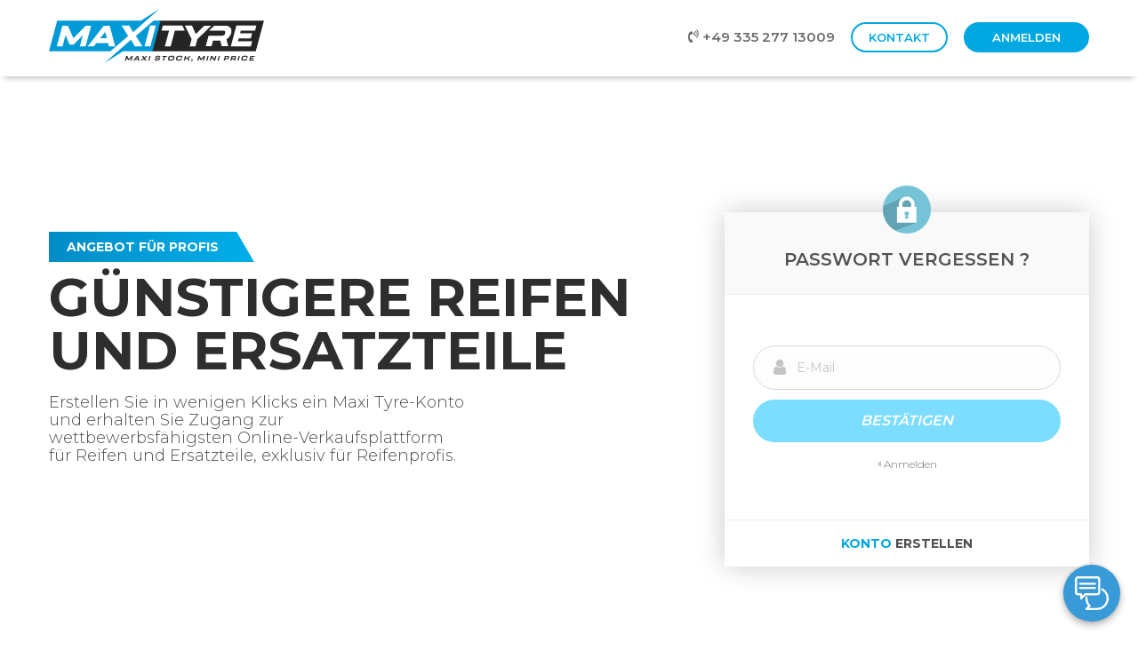

--- FILE ---
content_type: text/html
request_url: https://www.maxityre.de/forgot_password
body_size: 14280
content:
<!DOCTYPE html><html><head><script src="https://www.googletagmanager.com/gtag/js?id=G-0BB8XYH0K2&cx=c&gtm=4e61g1h1" async type="text/javascript"></script><script src="https://www.googletagmanager.com/gtm.js?id=GTM-M9XKP84&gtm_auth=&gtm_preview=&gtm_cookies_win=x" async></script><script>(function(w,d,s,l,i){w[l]=w[l]||[];
        w[l].push({'gtm.start': new Date().getTime(),event:'gtm.js', });
        var f=d.getElementsByTagName(s)[0],j=d.createElement(s),dl=l!='dataLayer'?'&l='+l:'';
        j.async=true;j.src='https://www.googletagmanager.com/gtm.js?id='+i+dl+'&gtm_auth=&gtm_preview=&gtm_cookies_win=x';
        f.parentNode.insertBefore(j,f);
      })(window,document,'script','dataLayer','GTM-M9XKP84');</script><meta charset="utf-8"><title>MaxiTyre.de | Reifenlieferant | Reifengroßhändler für Fachhändler</title><meta content="#0098db" name="theme-color"><meta content="telephone=no" name="format-detection"><meta content="IE=edge" http-equiv="X-UA-Compatible"><link href="/assets/img/favicon/57x57.png" rel="apple-touch-icon" sizes="57x57"><link href="/assets/img/favicon/60x60.png" rel="apple-touch-icon" sizes="60x60"><link href="/assets/img/favicon/72x72.png" rel="apple-touch-icon" sizes="72x72"><link href="/assets/img/favicon/76x76.png" rel="apple-touch-icon" sizes="76x76"><link href="/assets/img/favicon/114x114.png" rel="apple-touch-icon" sizes="114x114"><link href="/assets/img/favicon/120x120.png" rel="apple-touch-icon" sizes="120x120"><link href="/assets/img/favicon/144x144.png" rel="apple-touch-icon" sizes="144x144"><link href="/assets/img/favicon/152x152.png" rel="apple-touch-icon" sizes="152x152"><link href="/assets/img/favicon/180x180.png" rel="apple-touch-icon" sizes="180x180"><link href="/assets/img/favicon/192x192.png" rel="icon" sizes="192x192" type="image/png"><link href="/assets/img/favicon/32x32.png" rel="icon" sizes="32x32" type="image/png"><link href="/assets/img/favicon/96x96.png" rel="icon" sizes="96x96" type="image/png"><link href="/assets/img/favicon/16x16.png" rel="icon" sizes="16x16" type="image/png"><link href="/manifest.json" rel="manifest"><meta content="#ffffff" name="msapplication-TileColor"><meta content="/assets/img/favicon/144x144.png" name="msapplication-TileImage"><link href="/static/css/main.d20aeb67.css" rel="stylesheet"><link href="https://fonts.googleapis.com" rel="preconnect"><link href="https://api.maxityre.com" rel="preconnect"><script>window.dataLayer = window.dataLayer || [];
      window.dataLayer.push({"ad_storage":"denied","analytics_storage":"denied","functional_storage":"denied"})</script><link href="https://www.google.com" rel="preconnect" data-react-helmet="true"><link href="https://www.gstatic.com" rel="preconnect" data-react-helmet="true" crossorigin="true"><link href="https://www.maxityre.de/" rel="canonical" data-react-helmet="true"><link href="https://www.maxityre.fr/" rel="alternate" data-react-helmet="true" hreflang="fr-fr"><link href="https://www.maxityre.co.uk/" rel="alternate" data-react-helmet="true" hreflang="en-gb"><link href="https://www.maxityre.es/" rel="alternate" data-react-helmet="true" hreflang="es-es"><link href="https://www.maxityre.at/" rel="alternate" data-react-helmet="true" hreflang="de-at"><link href="https://www.maxityre.be/fr/" rel="alternate" data-react-helmet="true" hreflang="fr-be"><link href="https://www.maxityre.be/nl/" rel="alternate" data-react-helmet="true" hreflang="nl-be"><link href="https://www.maxityre.com.hr/" rel="alternate" data-react-helmet="true" hreflang="hr-hr"><link href="https://www.maxityre.cz/" rel="alternate" data-react-helmet="true" hreflang="cs-cz"><link href="https://www.maxityre.dk/" rel="alternate" data-react-helmet="true" hreflang="da-dk"><link href="https://www.maxityre.fi/" rel="alternate" data-react-helmet="true" hreflang="fi-fi"><link href="https://www.maxityre.gr/" rel="alternate" data-react-helmet="true" hreflang="el-gr"><link href="https://www.maxityre.it/" rel="alternate" data-react-helmet="true" hreflang="it-it"><link href="https://www.maxityre.lt/" rel="alternate" data-react-helmet="true" hreflang="lt-lt"><link href="https://www.maxityre.lv/" rel="alternate" data-react-helmet="true" hreflang="lv-lv"><link href="https://www.maxityre.nl/" rel="alternate" data-react-helmet="true" hreflang="nl-nl"><link href="https://www.maxityre.pl/" rel="alternate" data-react-helmet="true" hreflang="pl-pl"><link href="https://www.maxityre.pt/" rel="alternate" data-react-helmet="true" hreflang="pt-pt"><link href="https://www.maxityre.ro/" rel="alternate" data-react-helmet="true" hreflang="ro-ro"><link href="https://www.maxityre.se/" rel="alternate" data-react-helmet="true" hreflang="sv-se"><link href="https://www.maxityre.si/" rel="alternate" data-react-helmet="true" hreflang="sl-si"><link href="https://www.maxityre.sk/" rel="alternate" data-react-helmet="true" hreflang="sk-sk"><link href="https://www.maxityre.ie/" rel="alternate" data-react-helmet="true" hreflang="en-ie"><meta content="de-de" data-react-helmet="true" http-equiv="Content-Language"><meta content="width=device-width,minimum-scale=1,maximum-scale=1,user-scalable=no" name="viewport" data-react-helmet="true"><meta content="MaxiTyre.de ist eine auf den Onlineverkauf von Reifensystemen für Reifen-Fachhändler Plattform · Reifen zu unschlagbaren Preisen · Reifen-Großhändler." name="description" data-react-helmet="true"><link href="https://fonts.gstatic.com" rel="preconnect"><link href="https://cdn.maxityre.com" rel="preconnect"><link href="https://www.googletagmanager.com" rel="preconnect"><link href="https://www.google-analytics.com" rel="preconnect"><link href="https://pagead2.googlesyndication.com" rel="preconnect"><link href="/static/js/main.e01346c0.js" rel="preload" as="script"></head><body><noscript><iframe height="0" style="display:none;visibility:hidden" width="0" id="tag-manager" src="https://www.googletagmanager.com/ns.html?id=GTM-M9XKP84&gtm_auth=&gtm_preview=&gtm_cookies_win=x"></iframe></noscript><noscript>For full functionality of this site it is necessary to enable JavaScript. Here are the <a href="https://www.enable-javascript.com/" target="_blank">instructions how to enable JavaScript in your web browser</a>.</noscript><div id="root"><header><nav><ul class="guest container-responsive"><li class="logo"><a href="/"><img alt="Maxityre" src="/static/media/logo.01061a12.svg" class="logo"></a></li><li class="call-us"><i class="fa fa-volume-control-phone"></i> +49 335 277 13009</li><li><a href="/contact" class="btn bordered blue">Kontakt</a></li><li class="login"><a href="/" class="btn blue">Anmelden</a></li></ul></nav></header><div id="home-public"><div class="login"><div class="container-responsive"><div class="intro"><div class="legend"><div>Angebot für Profis</div></div><h1 class="small">Günstigere Reifen und Ersatzteile</h1><p>Erstellen Sie in wenigen Klicks ein Maxi Tyre-Konto und erhalten Sie Zugang zur wettbewerbsfähigsten Online-Verkaufsplattform für Reifen und Ersatzteile, exklusiv für Reifenprofis.</p></div><div class="form" id="form-login"><div class="text-center img"><img alt="Anmelden" src="[data-uri]"></div><div class="slide"><form><div class="form-header"><h3>Passwort vergessen ?</h3></div><div class="form-body"><div class="input-group"><i class="fa fa-user"></i><input name="email" placeholder="E-Mail" type="email" value="" required></div><button type="submit" disabled class="btn blue block">Bestätigen</button><a href="/" class="forgot-password"><i class="fa fa-caret-left"></i> Anmelden</a></div><a href="/create-account" class="form-footer"><strong>Konto</strong> erstellen</a></form></div></div></div></div><div class="brands"><div class="container"><div class="slick-slider slick-initialized" dir="ltr"><button type="button"><i class="fa fa-arrow-left"></i></button><div class="slick-list"><div class="slick-track" style="opacity:1;transform:translate3d(0,0,0)"><div class="slick-slide slick-cloned" style="width:0" tabindex="-1" aria-hidden="true" data-index="-5"></div><div class="slick-slide slick-cloned" style="width:0" tabindex="-1" aria-hidden="true" data-index="-4"></div><div class="slick-slide slick-cloned" style="width:0" tabindex="-1" aria-hidden="true" data-index="-3"></div><div class="slick-slide slick-cloned" style="width:0" tabindex="-1" aria-hidden="true" data-index="-2"></div><div class="slick-slide slick-cloned" style="width:0" tabindex="-1" aria-hidden="true" data-index="-1"></div><div class="slick-slide slick-active slick-current" style="outline:0;width:0" tabindex="-1" aria-hidden="false" data-index="0"><div><div style="width:100%;display:inline-block" tabindex="-1"><img alt="michelin" src="https://cdn.maxityre.com/assets/img/brand/medium/michelin.jpg"></div></div></div><div class="slick-slide slick-active" style="outline:0;width:0" tabindex="-1" aria-hidden="false" data-index="1"><div><div style="width:100%;display:inline-block" tabindex="-1"><img alt="bosch" src="https://cdn.maxityre.com/assets/img/brand/medium/bosch.jpg"></div></div></div><div class="slick-slide slick-active" style="outline:0;width:0" tabindex="-1" aria-hidden="false" data-index="2"><div><div style="width:100%;display:inline-block" tabindex="-1"><img alt="hankook" src="https://cdn.maxityre.com/assets/img/brand/medium/hankook.jpg"></div></div></div><div class="slick-slide slick-active" style="outline:0;width:0" tabindex="-1" aria-hidden="false" data-index="3"><div><div style="width:100%;display:inline-block" tabindex="-1"><img alt="goodyear" src="https://cdn.maxityre.com/assets/img/brand/medium/goodyear.jpg"></div></div></div><div class="slick-slide slick-active" style="outline:0;width:0" tabindex="-1" aria-hidden="false" data-index="4"><div><div style="width:100%;display:inline-block" tabindex="-1"><img alt="bridgestone" src="https://cdn.maxityre.com/assets/img/brand/medium/bridgestone.jpg"></div></div></div><div class="slick-slide" style="outline:0;width:0" tabindex="-1" aria-hidden="true" data-index="5"></div><div class="slick-slide" style="outline:0;width:0" tabindex="-1" aria-hidden="true" data-index="6"></div><div class="slick-slide" style="outline:0;width:0" tabindex="-1" aria-hidden="true" data-index="7"></div><div class="slick-slide" style="outline:0;width:0" tabindex="-1" aria-hidden="true" data-index="8"></div><div class="slick-slide" style="outline:0;width:0" tabindex="-1" aria-hidden="true" data-index="9"></div><div class="slick-slide" style="outline:0;width:0" tabindex="-1" aria-hidden="true" data-index="10"></div><div class="slick-slide" style="outline:0;width:0" tabindex="-1" aria-hidden="true" data-index="11"></div><div class="slick-slide" style="outline:0;width:0" tabindex="-1" aria-hidden="true" data-index="12"></div><div class="slick-slide" style="outline:0;width:0" tabindex="-1" aria-hidden="true" data-index="13"></div><div class="slick-slide" style="outline:0;width:0" tabindex="-1" aria-hidden="true" data-index="14"></div><div class="slick-slide slick-cloned" style="width:0" tabindex="-1" aria-hidden="true" data-index="15"><div><div style="width:100%;display:inline-block" tabindex="-1"><img alt="michelin" src="https://cdn.maxityre.com/assets/img/brand/medium/michelin.jpg"></div></div></div><div class="slick-slide slick-cloned" style="width:0" tabindex="-1" aria-hidden="true" data-index="16"><div><div style="width:100%;display:inline-block" tabindex="-1"><img alt="bosch" src="https://cdn.maxityre.com/assets/img/brand/medium/bosch.jpg"></div></div></div><div class="slick-slide slick-cloned" style="width:0" tabindex="-1" aria-hidden="true" data-index="17"><div><div style="width:100%;display:inline-block" tabindex="-1"><img alt="hankook" src="https://cdn.maxityre.com/assets/img/brand/medium/hankook.jpg"></div></div></div><div class="slick-slide slick-cloned" style="width:0" tabindex="-1" aria-hidden="true" data-index="18"><div><div style="width:100%;display:inline-block" tabindex="-1"><img alt="goodyear" src="https://cdn.maxityre.com/assets/img/brand/medium/goodyear.jpg"></div></div></div><div class="slick-slide slick-cloned" style="width:0" tabindex="-1" aria-hidden="true" data-index="19"><div><div style="width:100%;display:inline-block" tabindex="-1"><img alt="bridgestone" src="https://cdn.maxityre.com/assets/img/brand/medium/bridgestone.jpg"></div></div></div><div class="slick-slide slick-cloned" style="width:0" tabindex="-1" aria-hidden="true" data-index="20"></div><div class="slick-slide slick-cloned" style="width:0" tabindex="-1" aria-hidden="true" data-index="21"></div><div class="slick-slide slick-cloned" style="width:0" tabindex="-1" aria-hidden="true" data-index="22"></div><div class="slick-slide slick-cloned" style="width:0" tabindex="-1" aria-hidden="true" data-index="23"></div><div class="slick-slide slick-cloned" style="width:0" tabindex="-1" aria-hidden="true" data-index="24"></div><div class="slick-slide slick-cloned" style="width:0" tabindex="-1" aria-hidden="true" data-index="25"></div><div class="slick-slide slick-cloned" style="width:0" tabindex="-1" aria-hidden="true" data-index="26"></div><div class="slick-slide slick-cloned" style="width:0" tabindex="-1" aria-hidden="true" data-index="27"></div><div class="slick-slide slick-cloned" style="width:0" tabindex="-1" aria-hidden="true" data-index="28"></div><div class="slick-slide slick-cloned" style="width:0" tabindex="-1" aria-hidden="true" data-index="29"></div></div></div><button type="button"><i class="fa fa-arrow-right"></i></button></div></div></div><div class="description"><div class="container-responsive spare-parts"><h2>Über 300 verfügbare Marken</h2><ul class="benefits"><li><img alt="Die niedrigsten Einkaufspreise" src="[data-uri]"><h5>Die niedrigsten Einkaufspreise</h5><p>Maxi Tyre ermöglicht es Ihnen, <strong>Reifen und Ersatzteile zum niedrigsten Marktpreis zu kaufen,</strong>ohne Bedingungen, ohne Verpflichtung und ohne Abonnement.</p></li><li><img alt="Informationen über die Marktpreise" src="[data-uri]"><h5>Informationen über die Marktpreise</h5><p>Mit Maxi Tyre kennen Reifen-Fachhändler die Marktpreise. <strong>Verkaufen Sie zu einem fairen Preis!</strong></p></li><li><img alt="Maximale Gewinnmargen!" src="[data-uri]"><h5>Maximale Gewinnmargen!</h5><p>Maxi Tyre berechnet für Sie die besten Gewinnspannen auf der Grundlage von Marktpreisen. <strong>Die Gewinnspanne zu optimieren ist ganz einfach.</strong></p></li></ul></div></div><div class="who-we-are"><div class="container-responsive"><div><h4>Wir über uns?</h4><div>Maxi Tyre ist eine völlig neue Plattform. Reifenfachhändler können hier von den besten Einkaufsbedingungen profitieren, die Online-Angebote beobachten und ihre Verkaufspreise optimal der Konkurrenz anpassen. Mit Maxi Tyre sparen Sie Zeit und Geld. Testen Sie uns!</div><a href="/about-us" class="legend"><div>Mehr Infos</div></a></div><img alt="Reifen" src="/static/media/pneus.065b8119.png"></div></div><div class="container-responsive testimonial"><h5>Unsere Vorteile</h5><div class="slick-slider slick-initialized" dir="ltr"><div class="slick-list"><div class="slick-track" style="width:4950px;opacity:1;transform:translate3d(-450px,0,0)"><div class="slick-slide slick-cloned" style="width:450px" tabindex="-1" aria-hidden="true" data-index="-1"><div><div class="text" style="width:100%;display:inline-block" tabindex="-1">"Eine zeitsparende, übersichtliche und KOSTENLOSE Plattform!"</div></div></div><div class="slick-slide slick-active slick-current" style="outline:0;width:450px" tabindex="-1" aria-hidden="false" data-index="0"><div><div class="text" style="width:100%;display:inline-block" tabindex="-1">"Eine Website, die Ihnen bestmöglichen Service zum attraktivsten Preis bietet!"</div></div></div><div class="slick-slide" style="outline:0;width:450px" tabindex="-1" aria-hidden="true" data-index="1"><div><div class="text" style="width:100%;display:inline-block" tabindex="-1">"Ein engagierter Kundenservice."</div></div></div><div class="slick-slide" style="outline:0;width:450px" tabindex="-1" aria-hidden="true" data-index="2"><div><div class="text" style="width:100%;display:inline-block" tabindex="-1">"Alle Ihre Rechnungen auf einer einzigen Benutzeroberfläche."</div></div></div><div class="slick-slide" style="outline:0;width:450px" tabindex="-1" aria-hidden="true" data-index="3"><div><div class="text" style="width:100%;display:inline-block" tabindex="-1">"Sehen Sie sich die Online-Angebote Ihrer Mitbewerber an."</div></div></div><div class="slick-slide" style="outline:0;width:450px" tabindex="-1" aria-hidden="true" data-index="4"><div><div class="text" style="width:100%;display:inline-block" tabindex="-1">"Eine zeitsparende, übersichtliche und KOSTENLOSE Plattform!"</div></div></div><div class="slick-slide slick-cloned" style="width:450px" tabindex="-1" aria-hidden="true" data-index="5"><div><div class="text" style="width:100%;display:inline-block" tabindex="-1">"Eine Website, die Ihnen bestmöglichen Service zum attraktivsten Preis bietet!"</div></div></div><div class="slick-slide slick-cloned" style="width:450px" tabindex="-1" aria-hidden="true" data-index="6"><div><div class="text" style="width:100%;display:inline-block" tabindex="-1">"Ein engagierter Kundenservice."</div></div></div><div class="slick-slide slick-cloned" style="width:450px" tabindex="-1" aria-hidden="true" data-index="7"><div><div class="text" style="width:100%;display:inline-block" tabindex="-1">"Alle Ihre Rechnungen auf einer einzigen Benutzeroberfläche."</div></div></div><div class="slick-slide slick-cloned" style="width:450px" tabindex="-1" aria-hidden="true" data-index="8"><div><div class="text" style="width:100%;display:inline-block" tabindex="-1">"Sehen Sie sich die Online-Angebote Ihrer Mitbewerber an."</div></div></div><div class="slick-slide slick-cloned" style="width:450px" tabindex="-1" aria-hidden="true" data-index="9"><div><div class="text" style="width:100%;display:inline-block" tabindex="-1">"Eine zeitsparende, übersichtliche und KOSTENLOSE Plattform!"</div></div></div></div></div><ul class="slick-dots" style="display:block"><li class="slick-active"><button>1</button></li><li class=""><button>2</button></li><li class=""><button>3</button></li><li class=""><button>4</button></li><li class=""><button>5</button></li></ul></div></div></div><footer><div class="container-responsive"><div class="quick-links"><h6>Quicklinks</h6><ul><li><a href="/about-us">Über Uns</a></li><li><a href="/general-terms">Allgemeine Geschäftsbedingungen</a></li><li><a href="/privacy-policy">Datenschutz</a></li><li><a href="/cookies">Cookies</a></li><li><a href="/legal-notice">Impressum</a></li><li><a href="/faq">Fragen / Antworten</a></li><li><a href="/parts-recycle">Kaution</a></li><li><a href="/contact">Kontakt</a></li></ul></div><div class="spacer"></div><div><div class="address"><h6>Kaufmännische Abteilung</h6><a href="/choose-country-region" class="flag"><img alt="https://www.maxityre.de" src="/static/media/de.5c9661f6.svg"> <span>Deutschland</span></a><div class="phone"><i class="fa fa-phone"></i> +49 335 277 13009</div></div><div class="payment-methods"><h6>Zahlungsmethoden</h6><div class="payment-methods-list"><div class="payment-methods-item"><img alt="Visa" src="https://cdn.maxityre.com/assets/img/visa.png"></div><div class="payment-methods-item"><img alt="Mastercard" src="https://cdn.maxityre.com/assets/img/mastercard.png"></div><div class="payment-methods-item"><img alt="Paypal" src="https://cdn.maxityre.com/assets/img/paypal.png"></div><div class="payment-methods-item"><img alt="Bank transfer" src="https://cdn.maxityre.com/assets/img/bank-transfer.png"></div><div class="payment-methods-item"><img alt="Sepa" src="https://cdn.maxityre.com/assets/img/sepa.png"></div></div></div></div><div class="spacer"></div><div class="contact-form"><h6>Kontakt</h6><form><div class="inputs-container"><div class="input-group"><input name="nom" placeholder="Name" type="text" value="" required></div><div class="input-group"><input name="email" placeholder="E-Mail *" type="email" value="" required></div><div class="input-group"><input name="phone" placeholder="Telefon" type="tel" value=""></div></div><div class="inputs-container"><div class="input-group content"><textarea name="messages[0].content" placeholder="Mitteilung" required></textarea></div><button type="submit" disabled>Senden</button></div></form><div class="disclaimer fs-small">(*) Die Angabe Ihrer E-Mail-Adresse ist erforderlich, um uns kontaktieren zu können. Ohne diese Angabe können Sie Ihre Nachricht nicht senden.</div></div></div><div id="chat-toggle-container"><div class="toggle"><img alt="LiveChat" src="/static/media/chat-toggle.c90d1265.svg"><i class="fa fa-close"></i></div><div class="services-container"><div class="services"><a href="https://api.whatsapp.com/send?phone=447700177102" class="service whatsapp" rel="noopener noreferrer" target="_blank"><img alt="Whatsapp" src="/static/media/whatsapp.0a99339f.svg" height="40" width="40"></a></div></div></div></footer></div><iframe height="0" style="display:none;visibility:hidden" width="0"></iframe><script src="/static/js/main.e01346c0.js" type="text/javascript"></script></body></html>

--- FILE ---
content_type: text/css
request_url: https://www.maxityre.de/static/css/main.d20aeb67.css
body_size: 211893
content:
@import url(https://fonts.googleapis.com/css?family=Montserrat:300,400,500,600,700);/*!
 *  Font Awesome 4.7.0 by @davegandy - http://fontawesome.io - @fontawesome
 *  License - http://fontawesome.io/license (Font: SIL OFL 1.1, CSS: MIT License)
 */@font-face{font-family:FontAwesome;src:url(/static/media/fontawesome-webfont.674f50d2.eot);src:url(/static/media/fontawesome-webfont.674f50d2.eot?#iefix&v=4.7.0) format("embedded-opentype"),url(/static/media/fontawesome-webfont.af7ae505.woff2) format("woff2"),url(/static/media/fontawesome-webfont.fee66e71.woff) format("woff"),url(/static/media/fontawesome-webfont.b06871f2.ttf) format("truetype"),url(/static/media/fontawesome-webfont.912ec66d.svg#fontawesomeregular) format("svg");font-weight:400;font-style:normal}.fa{display:inline-block;font:normal normal normal 14px/1 FontAwesome;font-size:inherit;text-rendering:auto;-webkit-font-smoothing:antialiased;-moz-osx-font-smoothing:grayscale}.fa-lg{font-size:1.33333333em;line-height:.75em;vertical-align:-15%}.fa-2x{font-size:2em}.fa-3x{font-size:3em}.fa-4x{font-size:4em}.fa-5x{font-size:5em}.fa-fw{width:1.28571429em;text-align:center}.fa-ul{padding-left:0;margin-left:2.14285714em;list-style-type:none}.fa-ul>li{position:relative}.fa-li{position:absolute;left:-2.14285714em;width:2.14285714em;top:.14285714em;text-align:center}.fa-li.fa-lg{left:-1.85714286em}.fa-border{padding:.2em .25em .15em;border:.08em solid #eee;border-radius:.1em}.fa-pull-left{float:left}.fa-pull-right{float:right}.fa.fa-pull-left{margin-right:.3em}.fa.fa-pull-right{margin-left:.3em}.pull-right{float:right}.pull-left{float:left}.fa.pull-left{margin-right:.3em}.fa.pull-right{margin-left:.3em}.fa-spin{-webkit-animation:fa-spin 2s infinite linear;animation:fa-spin 2s infinite linear}.fa-pulse{-webkit-animation:fa-spin 1s infinite steps(8);animation:fa-spin 1s infinite steps(8)}@-webkit-keyframes fa-spin{0%{-webkit-transform:rotate(0deg);transform:rotate(0deg)}to{-webkit-transform:rotate(359deg);transform:rotate(359deg)}}@keyframes fa-spin{0%{-webkit-transform:rotate(0deg);transform:rotate(0deg)}to{-webkit-transform:rotate(359deg);transform:rotate(359deg)}}.fa-rotate-90{-ms-filter:"progid:DXImageTransform.Microsoft.BasicImage(rotation=1)";-webkit-transform:rotate(90deg);-ms-transform:rotate(90deg);transform:rotate(90deg)}.fa-rotate-180{-ms-filter:"progid:DXImageTransform.Microsoft.BasicImage(rotation=2)";-webkit-transform:rotate(180deg);-ms-transform:rotate(180deg);transform:rotate(180deg)}.fa-rotate-270{-ms-filter:"progid:DXImageTransform.Microsoft.BasicImage(rotation=3)";-webkit-transform:rotate(270deg);-ms-transform:rotate(270deg);transform:rotate(270deg)}.fa-flip-horizontal{-ms-filter:"progid:DXImageTransform.Microsoft.BasicImage(rotation=0, mirror=1)";-webkit-transform:scaleX(-1);-ms-transform:scaleX(-1);transform:scaleX(-1)}.fa-flip-vertical{-ms-filter:"progid:DXImageTransform.Microsoft.BasicImage(rotation=2, mirror=1)";-webkit-transform:scaleY(-1);-ms-transform:scaleY(-1);transform:scaleY(-1)}:root .fa-flip-horizontal,:root .fa-flip-vertical,:root .fa-rotate-90,:root .fa-rotate-180,:root .fa-rotate-270{-webkit-filter:none;filter:none}.fa-stack{position:relative;display:inline-block;width:2em;height:2em;line-height:2em;vertical-align:middle}.fa-stack-1x,.fa-stack-2x{position:absolute;left:0;width:100%;text-align:center}.fa-stack-1x{line-height:inherit}.fa-stack-2x{font-size:2em}.fa-inverse{color:#fff}.fa-glass:before{content:"\F000"}.fa-music:before{content:"\F001"}.fa-search:before{content:"\F002"}.fa-envelope-o:before{content:"\F003"}.fa-heart:before{content:"\F004"}.fa-star:before{content:"\F005"}.fa-star-o:before{content:"\F006"}.fa-user:before{content:"\F007"}.fa-film:before{content:"\F008"}.fa-th-large:before{content:"\F009"}.fa-th:before{content:"\F00A"}.fa-th-list:before{content:"\F00B"}.fa-check:before{content:"\F00C"}.fa-close:before,.fa-remove:before,.fa-times:before{content:"\F00D"}.fa-search-plus:before{content:"\F00E"}.fa-search-minus:before{content:"\F010"}.fa-power-off:before{content:"\F011"}.fa-signal:before{content:"\F012"}.fa-cog:before,.fa-gear:before{content:"\F013"}.fa-trash-o:before{content:"\F014"}.fa-home:before{content:"\F015"}.fa-file-o:before{content:"\F016"}.fa-clock-o:before{content:"\F017"}.fa-road:before{content:"\F018"}.fa-download:before{content:"\F019"}.fa-arrow-circle-o-down:before{content:"\F01A"}.fa-arrow-circle-o-up:before{content:"\F01B"}.fa-inbox:before{content:"\F01C"}.fa-play-circle-o:before{content:"\F01D"}.fa-repeat:before,.fa-rotate-right:before{content:"\F01E"}.fa-refresh:before{content:"\F021"}.fa-list-alt:before{content:"\F022"}.fa-lock:before{content:"\F023"}.fa-flag:before{content:"\F024"}.fa-headphones:before{content:"\F025"}.fa-volume-off:before{content:"\F026"}.fa-volume-down:before{content:"\F027"}.fa-volume-up:before{content:"\F028"}.fa-qrcode:before{content:"\F029"}.fa-barcode:before{content:"\F02A"}.fa-tag:before{content:"\F02B"}.fa-tags:before{content:"\F02C"}.fa-book:before{content:"\F02D"}.fa-bookmark:before{content:"\F02E"}.fa-print:before{content:"\F02F"}.fa-camera:before{content:"\F030"}.fa-font:before{content:"\F031"}.fa-bold:before{content:"\F032"}.fa-italic:before{content:"\F033"}.fa-text-height:before{content:"\F034"}.fa-text-width:before{content:"\F035"}.fa-align-left:before{content:"\F036"}.fa-align-center:before{content:"\F037"}.fa-align-right:before{content:"\F038"}.fa-align-justify:before{content:"\F039"}.fa-list:before{content:"\F03A"}.fa-dedent:before,.fa-outdent:before{content:"\F03B"}.fa-indent:before{content:"\F03C"}.fa-video-camera:before{content:"\F03D"}.fa-image:before,.fa-photo:before,.fa-picture-o:before{content:"\F03E"}.fa-pencil:before{content:"\F040"}.fa-map-marker:before{content:"\F041"}.fa-adjust:before{content:"\F042"}.fa-tint:before{content:"\F043"}.fa-edit:before,.fa-pencil-square-o:before{content:"\F044"}.fa-share-square-o:before{content:"\F045"}.fa-check-square-o:before{content:"\F046"}.fa-arrows:before{content:"\F047"}.fa-step-backward:before{content:"\F048"}.fa-fast-backward:before{content:"\F049"}.fa-backward:before{content:"\F04A"}.fa-play:before{content:"\F04B"}.fa-pause:before{content:"\F04C"}.fa-stop:before{content:"\F04D"}.fa-forward:before{content:"\F04E"}.fa-fast-forward:before{content:"\F050"}.fa-step-forward:before{content:"\F051"}.fa-eject:before{content:"\F052"}.fa-chevron-left:before{content:"\F053"}.fa-chevron-right:before{content:"\F054"}.fa-plus-circle:before{content:"\F055"}.fa-minus-circle:before{content:"\F056"}.fa-times-circle:before{content:"\F057"}.fa-check-circle:before{content:"\F058"}.fa-question-circle:before{content:"\F059"}.fa-info-circle:before{content:"\F05A"}.fa-crosshairs:before{content:"\F05B"}.fa-times-circle-o:before{content:"\F05C"}.fa-check-circle-o:before{content:"\F05D"}.fa-ban:before{content:"\F05E"}.fa-arrow-left:before{content:"\F060"}.fa-arrow-right:before{content:"\F061"}.fa-arrow-up:before{content:"\F062"}.fa-arrow-down:before{content:"\F063"}.fa-mail-forward:before,.fa-share:before{content:"\F064"}.fa-expand:before{content:"\F065"}.fa-compress:before{content:"\F066"}.fa-plus:before{content:"\F067"}.fa-minus:before{content:"\F068"}.fa-asterisk:before{content:"\F069"}.fa-exclamation-circle:before{content:"\F06A"}.fa-gift:before{content:"\F06B"}.fa-leaf:before{content:"\F06C"}.fa-fire:before{content:"\F06D"}.fa-eye:before{content:"\F06E"}.fa-eye-slash:before{content:"\F070"}.fa-exclamation-triangle:before,.fa-warning:before{content:"\F071"}.fa-plane:before{content:"\F072"}.fa-calendar:before{content:"\F073"}.fa-random:before{content:"\F074"}.fa-comment:before{content:"\F075"}.fa-magnet:before{content:"\F076"}.fa-chevron-up:before{content:"\F077"}.fa-chevron-down:before{content:"\F078"}.fa-retweet:before{content:"\F079"}.fa-shopping-cart:before{content:"\F07A"}.fa-folder:before{content:"\F07B"}.fa-folder-open:before{content:"\F07C"}.fa-arrows-v:before{content:"\F07D"}.fa-arrows-h:before{content:"\F07E"}.fa-bar-chart-o:before,.fa-bar-chart:before{content:"\F080"}.fa-twitter-square:before{content:"\F081"}.fa-facebook-square:before{content:"\F082"}.fa-camera-retro:before{content:"\F083"}.fa-key:before{content:"\F084"}.fa-cogs:before,.fa-gears:before{content:"\F085"}.fa-comments:before{content:"\F086"}.fa-thumbs-o-up:before{content:"\F087"}.fa-thumbs-o-down:before{content:"\F088"}.fa-star-half:before{content:"\F089"}.fa-heart-o:before{content:"\F08A"}.fa-sign-out:before{content:"\F08B"}.fa-linkedin-square:before{content:"\F08C"}.fa-thumb-tack:before{content:"\F08D"}.fa-external-link:before{content:"\F08E"}.fa-sign-in:before{content:"\F090"}.fa-trophy:before{content:"\F091"}.fa-github-square:before{content:"\F092"}.fa-upload:before{content:"\F093"}.fa-lemon-o:before{content:"\F094"}.fa-phone:before{content:"\F095"}.fa-square-o:before{content:"\F096"}.fa-bookmark-o:before{content:"\F097"}.fa-phone-square:before{content:"\F098"}.fa-twitter:before{content:"\F099"}.fa-facebook-f:before,.fa-facebook:before{content:"\F09A"}.fa-github:before{content:"\F09B"}.fa-unlock:before{content:"\F09C"}.fa-credit-card:before{content:"\F09D"}.fa-feed:before,.fa-rss:before{content:"\F09E"}.fa-hdd-o:before{content:"\F0A0"}.fa-bullhorn:before{content:"\F0A1"}.fa-bell:before{content:"\F0F3"}.fa-certificate:before{content:"\F0A3"}.fa-hand-o-right:before{content:"\F0A4"}.fa-hand-o-left:before{content:"\F0A5"}.fa-hand-o-up:before{content:"\F0A6"}.fa-hand-o-down:before{content:"\F0A7"}.fa-arrow-circle-left:before{content:"\F0A8"}.fa-arrow-circle-right:before{content:"\F0A9"}.fa-arrow-circle-up:before{content:"\F0AA"}.fa-arrow-circle-down:before{content:"\F0AB"}.fa-globe:before{content:"\F0AC"}.fa-wrench:before{content:"\F0AD"}.fa-tasks:before{content:"\F0AE"}.fa-filter:before{content:"\F0B0"}.fa-briefcase:before{content:"\F0B1"}.fa-arrows-alt:before{content:"\F0B2"}.fa-group:before,.fa-users:before{content:"\F0C0"}.fa-chain:before,.fa-link:before{content:"\F0C1"}.fa-cloud:before{content:"\F0C2"}.fa-flask:before{content:"\F0C3"}.fa-cut:before,.fa-scissors:before{content:"\F0C4"}.fa-copy:before,.fa-files-o:before{content:"\F0C5"}.fa-paperclip:before{content:"\F0C6"}.fa-floppy-o:before,.fa-save:before{content:"\F0C7"}.fa-square:before{content:"\F0C8"}.fa-bars:before,.fa-navicon:before,.fa-reorder:before{content:"\F0C9"}.fa-list-ul:before{content:"\F0CA"}.fa-list-ol:before{content:"\F0CB"}.fa-strikethrough:before{content:"\F0CC"}.fa-underline:before{content:"\F0CD"}.fa-table:before{content:"\F0CE"}.fa-magic:before{content:"\F0D0"}.fa-truck:before{content:"\F0D1"}.fa-pinterest:before{content:"\F0D2"}.fa-pinterest-square:before{content:"\F0D3"}.fa-google-plus-square:before{content:"\F0D4"}.fa-google-plus:before{content:"\F0D5"}.fa-money:before{content:"\F0D6"}.fa-caret-down:before{content:"\F0D7"}.fa-caret-up:before{content:"\F0D8"}.fa-caret-left:before{content:"\F0D9"}.fa-caret-right:before{content:"\F0DA"}.fa-columns:before{content:"\F0DB"}.fa-sort:before,.fa-unsorted:before{content:"\F0DC"}.fa-sort-desc:before,.fa-sort-down:before{content:"\F0DD"}.fa-sort-asc:before,.fa-sort-up:before{content:"\F0DE"}.fa-envelope:before{content:"\F0E0"}.fa-linkedin:before{content:"\F0E1"}.fa-rotate-left:before,.fa-undo:before{content:"\F0E2"}.fa-gavel:before,.fa-legal:before{content:"\F0E3"}.fa-dashboard:before,.fa-tachometer:before{content:"\F0E4"}.fa-comment-o:before{content:"\F0E5"}.fa-comments-o:before{content:"\F0E6"}.fa-bolt:before,.fa-flash:before{content:"\F0E7"}.fa-sitemap:before{content:"\F0E8"}.fa-umbrella:before{content:"\F0E9"}.fa-clipboard:before,.fa-paste:before{content:"\F0EA"}.fa-lightbulb-o:before{content:"\F0EB"}.fa-exchange:before{content:"\F0EC"}.fa-cloud-download:before{content:"\F0ED"}.fa-cloud-upload:before{content:"\F0EE"}.fa-user-md:before{content:"\F0F0"}.fa-stethoscope:before{content:"\F0F1"}.fa-suitcase:before{content:"\F0F2"}.fa-bell-o:before{content:"\F0A2"}.fa-coffee:before{content:"\F0F4"}.fa-cutlery:before{content:"\F0F5"}.fa-file-text-o:before{content:"\F0F6"}.fa-building-o:before{content:"\F0F7"}.fa-hospital-o:before{content:"\F0F8"}.fa-ambulance:before{content:"\F0F9"}.fa-medkit:before{content:"\F0FA"}.fa-fighter-jet:before{content:"\F0FB"}.fa-beer:before{content:"\F0FC"}.fa-h-square:before{content:"\F0FD"}.fa-plus-square:before{content:"\F0FE"}.fa-angle-double-left:before{content:"\F100"}.fa-angle-double-right:before{content:"\F101"}.fa-angle-double-up:before{content:"\F102"}.fa-angle-double-down:before{content:"\F103"}.fa-angle-left:before{content:"\F104"}.fa-angle-right:before{content:"\F105"}.fa-angle-up:before{content:"\F106"}.fa-angle-down:before{content:"\F107"}.fa-desktop:before{content:"\F108"}.fa-laptop:before{content:"\F109"}.fa-tablet:before{content:"\F10A"}.fa-mobile-phone:before,.fa-mobile:before{content:"\F10B"}.fa-circle-o:before{content:"\F10C"}.fa-quote-left:before{content:"\F10D"}.fa-quote-right:before{content:"\F10E"}.fa-spinner:before{content:"\F110"}.fa-circle:before{content:"\F111"}.fa-mail-reply:before,.fa-reply:before{content:"\F112"}.fa-github-alt:before{content:"\F113"}.fa-folder-o:before{content:"\F114"}.fa-folder-open-o:before{content:"\F115"}.fa-smile-o:before{content:"\F118"}.fa-frown-o:before{content:"\F119"}.fa-meh-o:before{content:"\F11A"}.fa-gamepad:before{content:"\F11B"}.fa-keyboard-o:before{content:"\F11C"}.fa-flag-o:before{content:"\F11D"}.fa-flag-checkered:before{content:"\F11E"}.fa-terminal:before{content:"\F120"}.fa-code:before{content:"\F121"}.fa-mail-reply-all:before,.fa-reply-all:before{content:"\F122"}.fa-star-half-empty:before,.fa-star-half-full:before,.fa-star-half-o:before{content:"\F123"}.fa-location-arrow:before{content:"\F124"}.fa-crop:before{content:"\F125"}.fa-code-fork:before{content:"\F126"}.fa-chain-broken:before,.fa-unlink:before{content:"\F127"}.fa-question:before{content:"\F128"}.fa-info:before{content:"\F129"}.fa-exclamation:before{content:"\F12A"}.fa-superscript:before{content:"\F12B"}.fa-subscript:before{content:"\F12C"}.fa-eraser:before{content:"\F12D"}.fa-puzzle-piece:before{content:"\F12E"}.fa-microphone:before{content:"\F130"}.fa-microphone-slash:before{content:"\F131"}.fa-shield:before{content:"\F132"}.fa-calendar-o:before{content:"\F133"}.fa-fire-extinguisher:before{content:"\F134"}.fa-rocket:before{content:"\F135"}.fa-maxcdn:before{content:"\F136"}.fa-chevron-circle-left:before{content:"\F137"}.fa-chevron-circle-right:before{content:"\F138"}.fa-chevron-circle-up:before{content:"\F139"}.fa-chevron-circle-down:before{content:"\F13A"}.fa-html5:before{content:"\F13B"}.fa-css3:before{content:"\F13C"}.fa-anchor:before{content:"\F13D"}.fa-unlock-alt:before{content:"\F13E"}.fa-bullseye:before{content:"\F140"}.fa-ellipsis-h:before{content:"\F141"}.fa-ellipsis-v:before{content:"\F142"}.fa-rss-square:before{content:"\F143"}.fa-play-circle:before{content:"\F144"}.fa-ticket:before{content:"\F145"}.fa-minus-square:before{content:"\F146"}.fa-minus-square-o:before{content:"\F147"}.fa-level-up:before{content:"\F148"}.fa-level-down:before{content:"\F149"}.fa-check-square:before{content:"\F14A"}.fa-pencil-square:before{content:"\F14B"}.fa-external-link-square:before{content:"\F14C"}.fa-share-square:before{content:"\F14D"}.fa-compass:before{content:"\F14E"}.fa-caret-square-o-down:before,.fa-toggle-down:before{content:"\F150"}.fa-caret-square-o-up:before,.fa-toggle-up:before{content:"\F151"}.fa-caret-square-o-right:before,.fa-toggle-right:before{content:"\F152"}.fa-eur:before,.fa-euro:before{content:"\F153"}.fa-gbp:before{content:"\F154"}.fa-dollar:before,.fa-usd:before{content:"\F155"}.fa-inr:before,.fa-rupee:before{content:"\F156"}.fa-cny:before,.fa-jpy:before,.fa-rmb:before,.fa-yen:before{content:"\F157"}.fa-rouble:before,.fa-rub:before,.fa-ruble:before{content:"\F158"}.fa-krw:before,.fa-won:before{content:"\F159"}.fa-bitcoin:before,.fa-btc:before{content:"\F15A"}.fa-file:before{content:"\F15B"}.fa-file-text:before{content:"\F15C"}.fa-sort-alpha-asc:before{content:"\F15D"}.fa-sort-alpha-desc:before{content:"\F15E"}.fa-sort-amount-asc:before{content:"\F160"}.fa-sort-amount-desc:before{content:"\F161"}.fa-sort-numeric-asc:before{content:"\F162"}.fa-sort-numeric-desc:before{content:"\F163"}.fa-thumbs-up:before{content:"\F164"}.fa-thumbs-down:before{content:"\F165"}.fa-youtube-square:before{content:"\F166"}.fa-youtube:before{content:"\F167"}.fa-xing:before{content:"\F168"}.fa-xing-square:before{content:"\F169"}.fa-youtube-play:before{content:"\F16A"}.fa-dropbox:before{content:"\F16B"}.fa-stack-overflow:before{content:"\F16C"}.fa-instagram:before{content:"\F16D"}.fa-flickr:before{content:"\F16E"}.fa-adn:before{content:"\F170"}.fa-bitbucket:before{content:"\F171"}.fa-bitbucket-square:before{content:"\F172"}.fa-tumblr:before{content:"\F173"}.fa-tumblr-square:before{content:"\F174"}.fa-long-arrow-down:before{content:"\F175"}.fa-long-arrow-up:before{content:"\F176"}.fa-long-arrow-left:before{content:"\F177"}.fa-long-arrow-right:before{content:"\F178"}.fa-apple:before{content:"\F179"}.fa-windows:before{content:"\F17A"}.fa-android:before{content:"\F17B"}.fa-linux:before{content:"\F17C"}.fa-dribbble:before{content:"\F17D"}.fa-skype:before{content:"\F17E"}.fa-foursquare:before{content:"\F180"}.fa-trello:before{content:"\F181"}.fa-female:before{content:"\F182"}.fa-male:before{content:"\F183"}.fa-gittip:before,.fa-gratipay:before{content:"\F184"}.fa-sun-o:before{content:"\F185"}.fa-moon-o:before{content:"\F186"}.fa-archive:before{content:"\F187"}.fa-bug:before{content:"\F188"}.fa-vk:before{content:"\F189"}.fa-weibo:before{content:"\F18A"}.fa-renren:before{content:"\F18B"}.fa-pagelines:before{content:"\F18C"}.fa-stack-exchange:before{content:"\F18D"}.fa-arrow-circle-o-right:before{content:"\F18E"}.fa-arrow-circle-o-left:before{content:"\F190"}.fa-caret-square-o-left:before,.fa-toggle-left:before{content:"\F191"}.fa-dot-circle-o:before{content:"\F192"}.fa-wheelchair:before{content:"\F193"}.fa-vimeo-square:before{content:"\F194"}.fa-try:before,.fa-turkish-lira:before{content:"\F195"}.fa-plus-square-o:before{content:"\F196"}.fa-space-shuttle:before{content:"\F197"}.fa-slack:before{content:"\F198"}.fa-envelope-square:before{content:"\F199"}.fa-wordpress:before{content:"\F19A"}.fa-openid:before{content:"\F19B"}.fa-bank:before,.fa-institution:before,.fa-university:before{content:"\F19C"}.fa-graduation-cap:before,.fa-mortar-board:before{content:"\F19D"}.fa-yahoo:before{content:"\F19E"}.fa-google:before{content:"\F1A0"}.fa-reddit:before{content:"\F1A1"}.fa-reddit-square:before{content:"\F1A2"}.fa-stumbleupon-circle:before{content:"\F1A3"}.fa-stumbleupon:before{content:"\F1A4"}.fa-delicious:before{content:"\F1A5"}.fa-digg:before{content:"\F1A6"}.fa-pied-piper-pp:before{content:"\F1A7"}.fa-pied-piper-alt:before{content:"\F1A8"}.fa-drupal:before{content:"\F1A9"}.fa-joomla:before{content:"\F1AA"}.fa-language:before{content:"\F1AB"}.fa-fax:before{content:"\F1AC"}.fa-building:before{content:"\F1AD"}.fa-child:before{content:"\F1AE"}.fa-paw:before{content:"\F1B0"}.fa-spoon:before{content:"\F1B1"}.fa-cube:before{content:"\F1B2"}.fa-cubes:before{content:"\F1B3"}.fa-behance:before{content:"\F1B4"}.fa-behance-square:before{content:"\F1B5"}.fa-steam:before{content:"\F1B6"}.fa-steam-square:before{content:"\F1B7"}.fa-recycle:before{content:"\F1B8"}.fa-automobile:before,.fa-car:before{content:"\F1B9"}.fa-cab:before,.fa-taxi:before{content:"\F1BA"}.fa-tree:before{content:"\F1BB"}.fa-spotify:before{content:"\F1BC"}.fa-deviantart:before{content:"\F1BD"}.fa-soundcloud:before{content:"\F1BE"}.fa-database:before{content:"\F1C0"}.fa-file-pdf-o:before{content:"\F1C1"}.fa-file-word-o:before{content:"\F1C2"}.fa-file-excel-o:before{content:"\F1C3"}.fa-file-powerpoint-o:before{content:"\F1C4"}.fa-file-image-o:before,.fa-file-photo-o:before,.fa-file-picture-o:before{content:"\F1C5"}.fa-file-archive-o:before,.fa-file-zip-o:before{content:"\F1C6"}.fa-file-audio-o:before,.fa-file-sound-o:before{content:"\F1C7"}.fa-file-movie-o:before,.fa-file-video-o:before{content:"\F1C8"}.fa-file-code-o:before{content:"\F1C9"}.fa-vine:before{content:"\F1CA"}.fa-codepen:before{content:"\F1CB"}.fa-jsfiddle:before{content:"\F1CC"}.fa-life-bouy:before,.fa-life-buoy:before,.fa-life-ring:before,.fa-life-saver:before,.fa-support:before{content:"\F1CD"}.fa-circle-o-notch:before{content:"\F1CE"}.fa-ra:before,.fa-rebel:before,.fa-resistance:before{content:"\F1D0"}.fa-empire:before,.fa-ge:before{content:"\F1D1"}.fa-git-square:before{content:"\F1D2"}.fa-git:before{content:"\F1D3"}.fa-hacker-news:before,.fa-y-combinator-square:before,.fa-yc-square:before{content:"\F1D4"}.fa-tencent-weibo:before{content:"\F1D5"}.fa-qq:before{content:"\F1D6"}.fa-wechat:before,.fa-weixin:before{content:"\F1D7"}.fa-paper-plane:before,.fa-send:before{content:"\F1D8"}.fa-paper-plane-o:before,.fa-send-o:before{content:"\F1D9"}.fa-history:before{content:"\F1DA"}.fa-circle-thin:before{content:"\F1DB"}.fa-header:before{content:"\F1DC"}.fa-paragraph:before{content:"\F1DD"}.fa-sliders:before{content:"\F1DE"}.fa-share-alt:before{content:"\F1E0"}.fa-share-alt-square:before{content:"\F1E1"}.fa-bomb:before{content:"\F1E2"}.fa-futbol-o:before,.fa-soccer-ball-o:before{content:"\F1E3"}.fa-tty:before{content:"\F1E4"}.fa-binoculars:before{content:"\F1E5"}.fa-plug:before{content:"\F1E6"}.fa-slideshare:before{content:"\F1E7"}.fa-twitch:before{content:"\F1E8"}.fa-yelp:before{content:"\F1E9"}.fa-newspaper-o:before{content:"\F1EA"}.fa-wifi:before{content:"\F1EB"}.fa-calculator:before{content:"\F1EC"}.fa-paypal:before{content:"\F1ED"}.fa-google-wallet:before{content:"\F1EE"}.fa-cc-visa:before{content:"\F1F0"}.fa-cc-mastercard:before{content:"\F1F1"}.fa-cc-discover:before{content:"\F1F2"}.fa-cc-amex:before{content:"\F1F3"}.fa-cc-paypal:before{content:"\F1F4"}.fa-cc-stripe:before{content:"\F1F5"}.fa-bell-slash:before{content:"\F1F6"}.fa-bell-slash-o:before{content:"\F1F7"}.fa-trash:before{content:"\F1F8"}.fa-copyright:before{content:"\F1F9"}.fa-at:before{content:"\F1FA"}.fa-eyedropper:before{content:"\F1FB"}.fa-paint-brush:before{content:"\F1FC"}.fa-birthday-cake:before{content:"\F1FD"}.fa-area-chart:before{content:"\F1FE"}.fa-pie-chart:before{content:"\F200"}.fa-line-chart:before{content:"\F201"}.fa-lastfm:before{content:"\F202"}.fa-lastfm-square:before{content:"\F203"}.fa-toggle-off:before{content:"\F204"}.fa-toggle-on:before{content:"\F205"}.fa-bicycle:before{content:"\F206"}.fa-bus:before{content:"\F207"}.fa-ioxhost:before{content:"\F208"}.fa-angellist:before{content:"\F209"}.fa-cc:before{content:"\F20A"}.fa-ils:before,.fa-shekel:before,.fa-sheqel:before{content:"\F20B"}.fa-meanpath:before{content:"\F20C"}.fa-buysellads:before{content:"\F20D"}.fa-connectdevelop:before{content:"\F20E"}.fa-dashcube:before{content:"\F210"}.fa-forumbee:before{content:"\F211"}.fa-leanpub:before{content:"\F212"}.fa-sellsy:before{content:"\F213"}.fa-shirtsinbulk:before{content:"\F214"}.fa-simplybuilt:before{content:"\F215"}.fa-skyatlas:before{content:"\F216"}.fa-cart-plus:before{content:"\F217"}.fa-cart-arrow-down:before{content:"\F218"}.fa-diamond:before{content:"\F219"}.fa-ship:before{content:"\F21A"}.fa-user-secret:before{content:"\F21B"}.fa-motorcycle:before{content:"\F21C"}.fa-street-view:before{content:"\F21D"}.fa-heartbeat:before{content:"\F21E"}.fa-venus:before{content:"\F221"}.fa-mars:before{content:"\F222"}.fa-mercury:before{content:"\F223"}.fa-intersex:before,.fa-transgender:before{content:"\F224"}.fa-transgender-alt:before{content:"\F225"}.fa-venus-double:before{content:"\F226"}.fa-mars-double:before{content:"\F227"}.fa-venus-mars:before{content:"\F228"}.fa-mars-stroke:before{content:"\F229"}.fa-mars-stroke-v:before{content:"\F22A"}.fa-mars-stroke-h:before{content:"\F22B"}.fa-neuter:before{content:"\F22C"}.fa-genderless:before{content:"\F22D"}.fa-facebook-official:before{content:"\F230"}.fa-pinterest-p:before{content:"\F231"}.fa-whatsapp:before{content:"\F232"}.fa-server:before{content:"\F233"}.fa-user-plus:before{content:"\F234"}.fa-user-times:before{content:"\F235"}.fa-bed:before,.fa-hotel:before{content:"\F236"}.fa-viacoin:before{content:"\F237"}.fa-train:before{content:"\F238"}.fa-subway:before{content:"\F239"}.fa-medium:before{content:"\F23A"}.fa-y-combinator:before,.fa-yc:before{content:"\F23B"}.fa-optin-monster:before{content:"\F23C"}.fa-opencart:before{content:"\F23D"}.fa-expeditedssl:before{content:"\F23E"}.fa-battery-4:before,.fa-battery-full:before,.fa-battery:before{content:"\F240"}.fa-battery-3:before,.fa-battery-three-quarters:before{content:"\F241"}.fa-battery-2:before,.fa-battery-half:before{content:"\F242"}.fa-battery-1:before,.fa-battery-quarter:before{content:"\F243"}.fa-battery-0:before,.fa-battery-empty:before{content:"\F244"}.fa-mouse-pointer:before{content:"\F245"}.fa-i-cursor:before{content:"\F246"}.fa-object-group:before{content:"\F247"}.fa-object-ungroup:before{content:"\F248"}.fa-sticky-note:before{content:"\F249"}.fa-sticky-note-o:before{content:"\F24A"}.fa-cc-jcb:before{content:"\F24B"}.fa-cc-diners-club:before{content:"\F24C"}.fa-clone:before{content:"\F24D"}.fa-balance-scale:before{content:"\F24E"}.fa-hourglass-o:before{content:"\F250"}.fa-hourglass-1:before,.fa-hourglass-start:before{content:"\F251"}.fa-hourglass-2:before,.fa-hourglass-half:before{content:"\F252"}.fa-hourglass-3:before,.fa-hourglass-end:before{content:"\F253"}.fa-hourglass:before{content:"\F254"}.fa-hand-grab-o:before,.fa-hand-rock-o:before{content:"\F255"}.fa-hand-paper-o:before,.fa-hand-stop-o:before{content:"\F256"}.fa-hand-scissors-o:before{content:"\F257"}.fa-hand-lizard-o:before{content:"\F258"}.fa-hand-spock-o:before{content:"\F259"}.fa-hand-pointer-o:before{content:"\F25A"}.fa-hand-peace-o:before{content:"\F25B"}.fa-trademark:before{content:"\F25C"}.fa-registered:before{content:"\F25D"}.fa-creative-commons:before{content:"\F25E"}.fa-gg:before{content:"\F260"}.fa-gg-circle:before{content:"\F261"}.fa-tripadvisor:before{content:"\F262"}.fa-odnoklassniki:before{content:"\F263"}.fa-odnoklassniki-square:before{content:"\F264"}.fa-get-pocket:before{content:"\F265"}.fa-wikipedia-w:before{content:"\F266"}.fa-safari:before{content:"\F267"}.fa-chrome:before{content:"\F268"}.fa-firefox:before{content:"\F269"}.fa-opera:before{content:"\F26A"}.fa-internet-explorer:before{content:"\F26B"}.fa-television:before,.fa-tv:before{content:"\F26C"}.fa-contao:before{content:"\F26D"}.fa-500px:before{content:"\F26E"}.fa-amazon:before{content:"\F270"}.fa-calendar-plus-o:before{content:"\F271"}.fa-calendar-minus-o:before{content:"\F272"}.fa-calendar-times-o:before{content:"\F273"}.fa-calendar-check-o:before{content:"\F274"}.fa-industry:before{content:"\F275"}.fa-map-pin:before{content:"\F276"}.fa-map-signs:before{content:"\F277"}.fa-map-o:before{content:"\F278"}.fa-map:before{content:"\F279"}.fa-commenting:before{content:"\F27A"}.fa-commenting-o:before{content:"\F27B"}.fa-houzz:before{content:"\F27C"}.fa-vimeo:before{content:"\F27D"}.fa-black-tie:before{content:"\F27E"}.fa-fonticons:before{content:"\F280"}.fa-reddit-alien:before{content:"\F281"}.fa-edge:before{content:"\F282"}.fa-credit-card-alt:before{content:"\F283"}.fa-codiepie:before{content:"\F284"}.fa-modx:before{content:"\F285"}.fa-fort-awesome:before{content:"\F286"}.fa-usb:before{content:"\F287"}.fa-product-hunt:before{content:"\F288"}.fa-mixcloud:before{content:"\F289"}.fa-scribd:before{content:"\F28A"}.fa-pause-circle:before{content:"\F28B"}.fa-pause-circle-o:before{content:"\F28C"}.fa-stop-circle:before{content:"\F28D"}.fa-stop-circle-o:before{content:"\F28E"}.fa-shopping-bag:before{content:"\F290"}.fa-shopping-basket:before{content:"\F291"}.fa-hashtag:before{content:"\F292"}.fa-bluetooth:before{content:"\F293"}.fa-bluetooth-b:before{content:"\F294"}.fa-percent:before{content:"\F295"}.fa-gitlab:before{content:"\F296"}.fa-wpbeginner:before{content:"\F297"}.fa-wpforms:before{content:"\F298"}.fa-envira:before{content:"\F299"}.fa-universal-access:before{content:"\F29A"}.fa-wheelchair-alt:before{content:"\F29B"}.fa-question-circle-o:before{content:"\F29C"}.fa-blind:before{content:"\F29D"}.fa-audio-description:before{content:"\F29E"}.fa-volume-control-phone:before{content:"\F2A0"}.fa-braille:before{content:"\F2A1"}.fa-assistive-listening-systems:before{content:"\F2A2"}.fa-american-sign-language-interpreting:before,.fa-asl-interpreting:before{content:"\F2A3"}.fa-deaf:before,.fa-deafness:before,.fa-hard-of-hearing:before{content:"\F2A4"}.fa-glide:before{content:"\F2A5"}.fa-glide-g:before{content:"\F2A6"}.fa-sign-language:before,.fa-signing:before{content:"\F2A7"}.fa-low-vision:before{content:"\F2A8"}.fa-viadeo:before{content:"\F2A9"}.fa-viadeo-square:before{content:"\F2AA"}.fa-snapchat:before{content:"\F2AB"}.fa-snapchat-ghost:before{content:"\F2AC"}.fa-snapchat-square:before{content:"\F2AD"}.fa-pied-piper:before{content:"\F2AE"}.fa-first-order:before{content:"\F2B0"}.fa-yoast:before{content:"\F2B1"}.fa-themeisle:before{content:"\F2B2"}.fa-google-plus-circle:before,.fa-google-plus-official:before{content:"\F2B3"}.fa-fa:before,.fa-font-awesome:before{content:"\F2B4"}.fa-handshake-o:before{content:"\F2B5"}.fa-envelope-open:before{content:"\F2B6"}.fa-envelope-open-o:before{content:"\F2B7"}.fa-linode:before{content:"\F2B8"}.fa-address-book:before{content:"\F2B9"}.fa-address-book-o:before{content:"\F2BA"}.fa-address-card:before,.fa-vcard:before{content:"\F2BB"}.fa-address-card-o:before,.fa-vcard-o:before{content:"\F2BC"}.fa-user-circle:before{content:"\F2BD"}.fa-user-circle-o:before{content:"\F2BE"}.fa-user-o:before{content:"\F2C0"}.fa-id-badge:before{content:"\F2C1"}.fa-drivers-license:before,.fa-id-card:before{content:"\F2C2"}.fa-drivers-license-o:before,.fa-id-card-o:before{content:"\F2C3"}.fa-quora:before{content:"\F2C4"}.fa-free-code-camp:before{content:"\F2C5"}.fa-telegram:before{content:"\F2C6"}.fa-thermometer-4:before,.fa-thermometer-full:before,.fa-thermometer:before{content:"\F2C7"}.fa-thermometer-3:before,.fa-thermometer-three-quarters:before{content:"\F2C8"}.fa-thermometer-2:before,.fa-thermometer-half:before{content:"\F2C9"}.fa-thermometer-1:before,.fa-thermometer-quarter:before{content:"\F2CA"}.fa-thermometer-0:before,.fa-thermometer-empty:before{content:"\F2CB"}.fa-shower:before{content:"\F2CC"}.fa-bath:before,.fa-bathtub:before,.fa-s15:before{content:"\F2CD"}.fa-podcast:before{content:"\F2CE"}.fa-window-maximize:before{content:"\F2D0"}.fa-window-minimize:before{content:"\F2D1"}.fa-window-restore:before{content:"\F2D2"}.fa-times-rectangle:before,.fa-window-close:before{content:"\F2D3"}.fa-times-rectangle-o:before,.fa-window-close-o:before{content:"\F2D4"}.fa-bandcamp:before{content:"\F2D5"}.fa-grav:before{content:"\F2D6"}.fa-etsy:before{content:"\F2D7"}.fa-imdb:before{content:"\F2D8"}.fa-ravelry:before{content:"\F2D9"}.fa-eercast:before{content:"\F2DA"}.fa-microchip:before{content:"\F2DB"}.fa-snowflake-o:before{content:"\F2DC"}.fa-superpowers:before{content:"\F2DD"}.fa-wpexplorer:before{content:"\F2DE"}.fa-meetup:before{content:"\F2E0"}.sr-only{position:absolute;width:1px;height:1px;padding:0;margin:-1px;overflow:hidden;clip:rect(0,0,0,0);border:0}.sr-only-focusable:active,.sr-only-focusable:focus{position:static;width:auto;height:auto;margin:0;overflow:visible;clip:auto}.slick-slider{-webkit-box-sizing:border-box;box-sizing:border-box;-webkit-user-select:none;-moz-user-select:none;-ms-user-select:none;user-select:none;-webkit-touch-callout:none;-khtml-user-select:none;-ms-touch-action:pan-y;touch-action:pan-y;-webkit-tap-highlight-color:transparent}.slick-list,.slick-slider{position:relative;display:block}.slick-list{overflow:hidden;margin:0;padding:0}.slick-list:focus{outline:none}.slick-list.dragging{cursor:pointer;cursor:hand}.slick-slider .slick-list,.slick-slider .slick-track{-webkit-transform:translateZ(0);-ms-transform:translateZ(0);transform:translateZ(0)}.slick-track{position:relative;top:0;left:0;display:block;margin-left:auto;margin-right:auto}.slick-track:after,.slick-track:before{display:table;content:""}.slick-track:after{clear:both}.slick-loading .slick-track{visibility:hidden}.slick-slide{display:none;float:left;height:100%;min-height:1px}[dir=rtl] .slick-slide{float:right}.slick-slide img{display:block}.slick-slide.slick-loading img{display:none}.slick-slide.dragging img{pointer-events:none}.slick-initialized .slick-slide{display:block}.slick-loading .slick-slide{visibility:hidden}.slick-vertical .slick-slide{display:block;height:auto;border:1px solid transparent}.slick-arrow.slick-hidden{display:none}.slick-loading .slick-list{background:#fff url([data-uri]) 50% no-repeat}@font-face{font-family:slick;font-weight:400;font-style:normal;src:url(/static/media/slick.ced611da.eot);src:url(/static/media/slick.ced611da.eot?#iefix) format("embedded-opentype"),url(/static/media/slick.b7c9e1e4.woff) format("woff"),url(/static/media/slick.d41f55a7.ttf) format("truetype"),url(/static/media/slick.f97e3bbf.svg#slick) format("svg")}.slick-next,.slick-prev{font-size:0;line-height:0;position:absolute;top:50%;display:block;width:20px;height:20px;padding:0;-webkit-transform:translateY(-50%);-ms-transform:translateY(-50%);transform:translateY(-50%);cursor:pointer;border:none}.slick-next,.slick-next:focus,.slick-next:hover,.slick-prev,.slick-prev:focus,.slick-prev:hover{color:transparent;outline:none;background:transparent}.slick-next:focus:before,.slick-next:hover:before,.slick-prev:focus:before,.slick-prev:hover:before{opacity:1}.slick-next.slick-disabled:before,.slick-prev.slick-disabled:before{opacity:.25}.slick-next:before,.slick-prev:before{font-family:slick;font-size:20px;line-height:1;opacity:.75;color:#fff;-webkit-font-smoothing:antialiased;-moz-osx-font-smoothing:grayscale}.slick-prev{left:-25px}[dir=rtl] .slick-prev{right:-25px;left:auto}.slick-prev:before{content:"\2190"}[dir=rtl] .slick-prev:before{content:"\2192"}.slick-next{right:-25px}[dir=rtl] .slick-next{right:auto;left:-25px}.slick-next:before{content:"\2192"}[dir=rtl] .slick-next:before{content:"\2190"}.slick-dotted.slick-slider{margin-bottom:30px}.slick-dots{position:absolute;bottom:-25px;display:block;width:100%;padding:0;margin:0;list-style:none;text-align:center}.slick-dots li{position:relative;display:inline-block;margin:0 5px;padding:0}.slick-dots li,.slick-dots li button{width:20px;height:20px;cursor:pointer}.slick-dots li button{font-size:0;line-height:0;display:block;padding:5px;color:transparent;border:0;outline:none;background:transparent}.slick-dots li button:focus,.slick-dots li button:hover{outline:none}.slick-dots li button:focus:before,.slick-dots li button:hover:before{opacity:1}.slick-dots li button:before{font-family:slick;font-size:6px;line-height:20px;position:absolute;top:0;left:0;width:20px;height:20px;content:"\2022";text-align:center;opacity:.25;color:#000;-webkit-font-smoothing:antialiased;-moz-osx-font-smoothing:grayscale}.slick-dots li.slick-active button:before{opacity:.75;color:#000}/*! normalize.css v8.0.1 | MIT License | github.com/necolas/normalize.css */html{line-height:1.15;-webkit-text-size-adjust:100%}body{margin:0}main{display:block}h1{font-size:2em;margin:.67em 0}hr{-webkit-box-sizing:content-box;box-sizing:content-box;height:0;overflow:visible}pre{font-family:monospace,monospace;font-size:1em}a{background-color:transparent}abbr[title]{border-bottom:none;text-decoration:underline;-webkit-text-decoration:underline dotted;text-decoration:underline dotted}b,strong{font-weight:bolder}code,kbd,samp{font-family:monospace,monospace;font-size:1em}small{font-size:80%}sub,sup{font-size:75%;line-height:0;position:relative;vertical-align:baseline}sub{bottom:-.25em}sup{top:-.5em}img{border-style:none}button,input,optgroup,select,textarea{font-family:inherit;font-size:100%;line-height:1.15;margin:0}button,input{overflow:visible}button,select{text-transform:none}[type=button],[type=reset],[type=submit],button{-webkit-appearance:button}[type=button]::-moz-focus-inner,[type=reset]::-moz-focus-inner,[type=submit]::-moz-focus-inner,button::-moz-focus-inner{border-style:none;padding:0}[type=button]:-moz-focusring,[type=reset]:-moz-focusring,[type=submit]:-moz-focusring,button:-moz-focusring{outline:1px dotted ButtonText}fieldset{padding:.35em .75em .625em}legend{-webkit-box-sizing:border-box;box-sizing:border-box;color:inherit;display:table;max-width:100%;padding:0;white-space:normal}progress{vertical-align:baseline}textarea{overflow:auto}[type=checkbox],[type=radio]{-webkit-box-sizing:border-box;box-sizing:border-box;padding:0}[type=number]::-webkit-inner-spin-button,[type=number]::-webkit-outer-spin-button{height:auto}[type=search]{-webkit-appearance:textfield;outline-offset:-2px}[type=search]::-webkit-search-decoration{-webkit-appearance:none}::-webkit-file-upload-button{-webkit-appearance:button;font:inherit}details{display:block}summary{display:list-item}[hidden],template{display:none}.react-datepicker-popper[data-placement^=bottom] .react-datepicker__triangle,.react-datepicker-popper[data-placement^=top] .react-datepicker__triangle,.react-datepicker__month-read-view--down-arrow,.react-datepicker__month-year-read-view--down-arrow,.react-datepicker__year-read-view--down-arrow{margin-left:-8px;position:absolute}.react-datepicker-popper[data-placement^=bottom] .react-datepicker__triangle,.react-datepicker-popper[data-placement^=bottom] .react-datepicker__triangle:before,.react-datepicker-popper[data-placement^=top] .react-datepicker__triangle,.react-datepicker-popper[data-placement^=top] .react-datepicker__triangle:before,.react-datepicker__month-read-view--down-arrow,.react-datepicker__month-read-view--down-arrow:before,.react-datepicker__month-year-read-view--down-arrow,.react-datepicker__month-year-read-view--down-arrow:before,.react-datepicker__year-read-view--down-arrow,.react-datepicker__year-read-view--down-arrow:before{-webkit-box-sizing:content-box;box-sizing:content-box;position:absolute;border:8px solid transparent;height:0;width:1px}.react-datepicker-popper[data-placement^=bottom] .react-datepicker__triangle:before,.react-datepicker-popper[data-placement^=top] .react-datepicker__triangle:before,.react-datepicker__month-read-view--down-arrow:before,.react-datepicker__month-year-read-view--down-arrow:before,.react-datepicker__year-read-view--down-arrow:before{content:"";z-index:-1;border-width:8px;left:-8px;border-bottom-color:#aeaeae}.react-datepicker-popper[data-placement^=bottom] .react-datepicker__triangle{top:0;margin-top:-8px}.react-datepicker-popper[data-placement^=bottom] .react-datepicker__triangle,.react-datepicker-popper[data-placement^=bottom] .react-datepicker__triangle:before{border-top:none;border-bottom-color:#f0f0f0}.react-datepicker-popper[data-placement^=bottom] .react-datepicker__triangle:before{top:-1px;border-bottom-color:#aeaeae}.react-datepicker-popper[data-placement^=top] .react-datepicker__triangle,.react-datepicker__month-read-view--down-arrow,.react-datepicker__month-year-read-view--down-arrow,.react-datepicker__year-read-view--down-arrow{bottom:0;margin-bottom:-8px}.react-datepicker-popper[data-placement^=top] .react-datepicker__triangle,.react-datepicker-popper[data-placement^=top] .react-datepicker__triangle:before,.react-datepicker__month-read-view--down-arrow,.react-datepicker__month-read-view--down-arrow:before,.react-datepicker__month-year-read-view--down-arrow,.react-datepicker__month-year-read-view--down-arrow:before,.react-datepicker__year-read-view--down-arrow,.react-datepicker__year-read-view--down-arrow:before{border-bottom:none;border-top-color:#fff}.react-datepicker-popper[data-placement^=top] .react-datepicker__triangle:before,.react-datepicker__month-read-view--down-arrow:before,.react-datepicker__month-year-read-view--down-arrow:before,.react-datepicker__year-read-view--down-arrow:before{bottom:-1px;border-top-color:#aeaeae}.react-datepicker,.react-datepicker-wrapper{display:inline-block}.react-datepicker{font-family:Helvetica Neue,Helvetica,Arial,sans-serif;font-size:.8rem;background-color:#fff;color:#000;border:1px solid #aeaeae;border-radius:.3rem;position:relative}.react-datepicker--time-only .react-datepicker__triangle{left:35px}.react-datepicker--time-only .react-datepicker__time-container{border-left:0}.react-datepicker--time-only .react-datepicker__time,.react-datepicker--time-only .react-datepicker__time-box{border-radius:.3rem}.react-datepicker__triangle{position:absolute;left:50px}.react-datepicker-popper{z-index:1}.react-datepicker-popper[data-placement^=bottom]{margin-top:10px}.react-datepicker-popper[data-placement^=top]{margin-bottom:10px}.react-datepicker-popper[data-placement^=right]{margin-left:8px}.react-datepicker-popper[data-placement^=right] .react-datepicker__triangle{left:auto;right:42px}.react-datepicker-popper[data-placement^=left]{margin-right:8px}.react-datepicker-popper[data-placement^=left] .react-datepicker__triangle{left:42px;right:auto}.react-datepicker__header{text-align:center;background-color:#f0f0f0;border-bottom:1px solid #aeaeae;border-top-left-radius:.3rem;border-top-right-radius:.3rem;padding-top:8px;position:relative}.react-datepicker__header--time{padding-bottom:8px;padding-left:5px;padding-right:5px}.react-datepicker__month-dropdown-container--scroll,.react-datepicker__month-dropdown-container--select,.react-datepicker__month-year-dropdown-container--scroll,.react-datepicker__month-year-dropdown-container--select,.react-datepicker__year-dropdown-container--scroll,.react-datepicker__year-dropdown-container--select{display:inline-block;margin:0 2px}.react-datepicker-time__header,.react-datepicker__current-month{margin-top:0;color:#000;font-weight:700;font-size:.944rem}.react-datepicker-time__header{-o-text-overflow:ellipsis;text-overflow:ellipsis;white-space:nowrap;overflow:hidden}.react-datepicker__navigation{background:none;line-height:1.7rem;text-align:center;cursor:pointer;position:absolute;top:10px;width:0;padding:0;border:.45rem solid transparent;z-index:1;height:10px;width:10px;text-indent:-999em;overflow:hidden}.react-datepicker__navigation--previous{left:10px;border-right-color:#ccc}.react-datepicker__navigation--previous:hover{border-right-color:#b3b3b3}.react-datepicker__navigation--previous--disabled,.react-datepicker__navigation--previous--disabled:hover{border-right-color:#e6e6e6;cursor:default}.react-datepicker__navigation--next{right:10px;border-left-color:#ccc}.react-datepicker__navigation--next--with-time:not(.react-datepicker__navigation--next--with-today-button){right:80px}.react-datepicker__navigation--next:hover{border-left-color:#b3b3b3}.react-datepicker__navigation--next--disabled,.react-datepicker__navigation--next--disabled:hover{border-left-color:#e6e6e6;cursor:default}.react-datepicker__navigation--years{position:relative;top:0;display:block;margin-left:auto;margin-right:auto}.react-datepicker__navigation--years-previous{top:4px;border-top-color:#ccc}.react-datepicker__navigation--years-previous:hover{border-top-color:#b3b3b3}.react-datepicker__navigation--years-upcoming{top:-4px;border-bottom-color:#ccc}.react-datepicker__navigation--years-upcoming:hover{border-bottom-color:#b3b3b3}.react-datepicker__month-container{float:left}.react-datepicker__month{margin:.4rem;text-align:center}.react-datepicker__time-container{float:right;border-left:1px solid #aeaeae;width:70px}.react-datepicker__time-container--with-today-button{display:inline;border:1px solid #aeaeae;border-radius:.3rem;position:absolute;right:-72px;top:0}.react-datepicker__time-container .react-datepicker__time{position:relative;background:#fff}.react-datepicker__time-container .react-datepicker__time .react-datepicker__time-box{width:70px;overflow-x:hidden;margin:0 auto;text-align:center}.react-datepicker__time-container .react-datepicker__time .react-datepicker__time-box ul.react-datepicker__time-list{list-style:none;margin:0;height:calc(195px + 0.85rem);overflow-y:scroll;padding-right:0;padding-left:0;width:100%;-webkit-box-sizing:content-box;box-sizing:content-box}.react-datepicker__time-container .react-datepicker__time .react-datepicker__time-box ul.react-datepicker__time-list li.react-datepicker__time-list-item{height:30px;padding:5px 10px}.react-datepicker__time-container .react-datepicker__time .react-datepicker__time-box ul.react-datepicker__time-list li.react-datepicker__time-list-item:hover{cursor:pointer;background-color:#f0f0f0}.react-datepicker__time-container .react-datepicker__time .react-datepicker__time-box ul.react-datepicker__time-list li.react-datepicker__time-list-item--selected{background-color:#216ba5;color:#fff;font-weight:700}.react-datepicker__time-container .react-datepicker__time .react-datepicker__time-box ul.react-datepicker__time-list li.react-datepicker__time-list-item--selected:hover{background-color:#216ba5}.react-datepicker__time-container .react-datepicker__time .react-datepicker__time-box ul.react-datepicker__time-list li.react-datepicker__time-list-item--disabled{color:#ccc}.react-datepicker__time-container .react-datepicker__time .react-datepicker__time-box ul.react-datepicker__time-list li.react-datepicker__time-list-item--disabled:hover{cursor:default;background-color:transparent}.react-datepicker__week-number{color:#ccc;display:inline-block;width:1.7rem;line-height:1.7rem;text-align:center;margin:.166rem}.react-datepicker__week-number.react-datepicker__week-number--clickable{cursor:pointer}.react-datepicker__week-number.react-datepicker__week-number--clickable:hover{border-radius:.3rem;background-color:#f0f0f0}.react-datepicker__day-names,.react-datepicker__week{white-space:nowrap}.react-datepicker__day,.react-datepicker__day-name,.react-datepicker__time-name{color:#000;display:inline-block;width:1.7rem;line-height:1.7rem;text-align:center;margin:.166rem}.react-datepicker__day{cursor:pointer}.react-datepicker__day:hover{border-radius:.3rem;background-color:#f0f0f0}.react-datepicker__day--today{font-weight:700}.react-datepicker__day--highlighted{border-radius:.3rem;background-color:#3dcc4a;color:#fff}.react-datepicker__day--highlighted:hover{background-color:#32be3f}.react-datepicker__day--highlighted-custom-1{color:#f0f}.react-datepicker__day--highlighted-custom-2{color:green}.react-datepicker__day--in-range,.react-datepicker__day--in-selecting-range,.react-datepicker__day--selected{border-radius:.3rem;background-color:#216ba5;color:#fff}.react-datepicker__day--in-range:hover,.react-datepicker__day--in-selecting-range:hover,.react-datepicker__day--selected:hover{background-color:#1d5d90}.react-datepicker__day--keyboard-selected{border-radius:.3rem;background-color:#2a87d0;color:#fff}.react-datepicker__day--keyboard-selected:hover{background-color:#1d5d90}.react-datepicker__day--in-selecting-range:not(.react-datepicker__day--in-range){background-color:rgba(33,107,165,.5)}.react-datepicker__month--selecting-range .react-datepicker__day--in-range:not(.react-datepicker__day--in-selecting-range){background-color:#f0f0f0;color:#000}.react-datepicker__day--disabled{cursor:default;color:#ccc}.react-datepicker__day--disabled:hover{background-color:transparent}.react-datepicker__input-container{position:relative;display:inline-block}.react-datepicker__month-read-view,.react-datepicker__month-year-read-view,.react-datepicker__year-read-view{border:1px solid transparent;border-radius:.3rem}.react-datepicker__month-read-view:hover,.react-datepicker__month-year-read-view:hover,.react-datepicker__year-read-view:hover{cursor:pointer}.react-datepicker__month-read-view:hover .react-datepicker__month-read-view--down-arrow,.react-datepicker__month-read-view:hover .react-datepicker__year-read-view--down-arrow,.react-datepicker__month-year-read-view:hover .react-datepicker__month-read-view--down-arrow,.react-datepicker__month-year-read-view:hover .react-datepicker__year-read-view--down-arrow,.react-datepicker__year-read-view:hover .react-datepicker__month-read-view--down-arrow,.react-datepicker__year-read-view:hover .react-datepicker__year-read-view--down-arrow{border-top-color:#b3b3b3}.react-datepicker__month-read-view--down-arrow,.react-datepicker__month-year-read-view--down-arrow,.react-datepicker__year-read-view--down-arrow{border-top-color:#ccc;float:right;margin-left:20px;top:8px;position:relative;border-width:.45rem}.react-datepicker__month-dropdown,.react-datepicker__month-year-dropdown,.react-datepicker__year-dropdown{background-color:#f0f0f0;position:absolute;width:50%;left:25%;top:30px;z-index:1;text-align:center;border-radius:.3rem;border:1px solid #aeaeae}.react-datepicker__month-dropdown:hover,.react-datepicker__month-year-dropdown:hover,.react-datepicker__year-dropdown:hover{cursor:pointer}.react-datepicker__month-dropdown--scrollable,.react-datepicker__month-year-dropdown--scrollable,.react-datepicker__year-dropdown--scrollable{height:150px;overflow-y:scroll}.react-datepicker__month-option,.react-datepicker__month-year-option,.react-datepicker__year-option{line-height:20px;width:100%;display:block;margin-left:auto;margin-right:auto}.react-datepicker__month-option:first-of-type,.react-datepicker__month-year-option:first-of-type,.react-datepicker__year-option:first-of-type{border-top-left-radius:.3rem;border-top-right-radius:.3rem}.react-datepicker__month-option:last-of-type,.react-datepicker__month-year-option:last-of-type,.react-datepicker__year-option:last-of-type{-webkit-user-select:none;-moz-user-select:none;-ms-user-select:none;user-select:none;border-bottom-left-radius:.3rem;border-bottom-right-radius:.3rem}.react-datepicker__month-option:hover,.react-datepicker__month-year-option:hover,.react-datepicker__year-option:hover{background-color:#ccc}.react-datepicker__month-option:hover .react-datepicker__navigation--years-upcoming,.react-datepicker__month-year-option:hover .react-datepicker__navigation--years-upcoming,.react-datepicker__year-option:hover .react-datepicker__navigation--years-upcoming{border-bottom-color:#b3b3b3}.react-datepicker__month-option:hover .react-datepicker__navigation--years-previous,.react-datepicker__month-year-option:hover .react-datepicker__navigation--years-previous,.react-datepicker__year-option:hover .react-datepicker__navigation--years-previous{border-top-color:#b3b3b3}.react-datepicker__month-option--selected,.react-datepicker__month-year-option--selected,.react-datepicker__year-option--selected{position:absolute;left:15px}.react-datepicker__close-icon{background-color:transparent;border:0;cursor:pointer;outline:0;padding:0;vertical-align:middle;position:absolute;height:16px;width:16px;top:25%;right:7px}.react-datepicker__close-icon:after{background-color:#216ba5;border-radius:50%;bottom:0;-webkit-box-sizing:border-box;box-sizing:border-box;color:#fff;content:"\D7";cursor:pointer;font-size:12px;height:16px;width:16px;line-height:1;margin:-8px auto 0;padding:2px;position:absolute;right:0;text-align:center}.react-datepicker__today-button{background:#f0f0f0;border-top:1px solid #aeaeae;cursor:pointer;text-align:center;font-weight:700;padding:5px 0;clear:left}.react-datepicker__portal{position:fixed;width:100vw;height:100vh;background-color:rgba(0,0,0,.8);left:0;top:0;-ms-flex-pack:center;justify-content:center;-ms-flex-align:center;align-items:center;display:-ms-flexbox;display:flex;z-index:2147483647}.react-datepicker__portal .react-datepicker__day,.react-datepicker__portal .react-datepicker__day-name,.react-datepicker__portal .react-datepicker__time-name{width:3rem;line-height:3rem}@media (max-height:550px),(max-width:400px){.react-datepicker__portal .react-datepicker__day,.react-datepicker__portal .react-datepicker__day-name,.react-datepicker__portal .react-datepicker__time-name{width:2rem;line-height:2rem}}.react-datepicker__portal .react-datepicker-time__header,.react-datepicker__portal .react-datepicker__current-month{font-size:1.44rem}.react-datepicker__portal .react-datepicker__navigation{border:.81rem solid transparent}.react-datepicker__portal .react-datepicker__navigation--previous{border-right-color:#ccc}.react-datepicker__portal .react-datepicker__navigation--previous:hover{border-right-color:#b3b3b3}.react-datepicker__portal .react-datepicker__navigation--previous--disabled,.react-datepicker__portal .react-datepicker__navigation--previous--disabled:hover{border-right-color:#e6e6e6;cursor:default}.react-datepicker__portal .react-datepicker__navigation--next{border-left-color:#ccc}.react-datepicker__portal .react-datepicker__navigation--next:hover{border-left-color:#b3b3b3}.react-datepicker__portal .react-datepicker__navigation--next--disabled,.react-datepicker__portal .react-datepicker__navigation--next--disabled:hover{border-left-color:#e6e6e6;cursor:default}.Select{position:relative}.Select input::-webkit-contacts-auto-fill-button,.Select input::-webkit-credentials-auto-fill-button{display:none!important}.Select input::-ms-clear,.Select input::-ms-reveal{display:none!important}.Select,.Select div,.Select input,.Select span{-webkit-box-sizing:border-box;box-sizing:border-box}.Select.is-disabled .Select-arrow-zone{cursor:default;pointer-events:none;opacity:.35}.Select.is-disabled>.Select-control{background-color:#f9f9f9}.Select.is-disabled>.Select-control:hover{-webkit-box-shadow:none;box-shadow:none}.Select.is-open>.Select-control{border-bottom-right-radius:0;border-bottom-left-radius:0;background:#fff;border-color:#b3b3b3 #ccc #d9d9d9}.Select.is-open>.Select-control .Select-arrow{top:-2px;border-color:transparent transparent #999;border-width:0 5px 5px}.Select.is-searchable.is-focused:not(.is-open)>.Select-control,.Select.is-searchable.is-open>.Select-control{cursor:text}.Select.is-focused>.Select-control{background:#fff}.Select.is-focused:not(.is-open)>.Select-control{border-color:#007eff;-webkit-box-shadow:inset 0 1px 1px rgba(0,0,0,.075),0 0 0 3px rgba(0,126,255,.1);box-shadow:inset 0 1px 1px rgba(0,0,0,.075),0 0 0 3px rgba(0,126,255,.1);background:#fff}.Select.has-value.is-clearable.Select--single>.Select-control .Select-value{padding-right:42px}.Select.has-value.is-pseudo-focused.Select--single>.Select-control .Select-value .Select-value-label,.Select.has-value.Select--single>.Select-control .Select-value .Select-value-label{color:#333}.Select.has-value.is-pseudo-focused.Select--single>.Select-control .Select-value a.Select-value-label,.Select.has-value.Select--single>.Select-control .Select-value a.Select-value-label{cursor:pointer;text-decoration:none}.Select.has-value.is-pseudo-focused.Select--single>.Select-control .Select-value a.Select-value-label:focus,.Select.has-value.is-pseudo-focused.Select--single>.Select-control .Select-value a.Select-value-label:hover,.Select.has-value.Select--single>.Select-control .Select-value a.Select-value-label:focus,.Select.has-value.Select--single>.Select-control .Select-value a.Select-value-label:hover{color:#007eff;outline:none;text-decoration:underline}.Select.has-value.is-pseudo-focused.Select--single>.Select-control .Select-value a.Select-value-label:focus,.Select.has-value.Select--single>.Select-control .Select-value a.Select-value-label:focus{background:#fff}.Select.has-value.is-pseudo-focused .Select-input{opacity:0}.Select.is-open .Select-arrow,.Select .Select-arrow-zone:hover>.Select-arrow{border-top-color:#666}.Select.Select--rtl{direction:rtl;text-align:right}.Select-control{background-color:#fff;border-color:#d9d9d9 #ccc #b3b3b3;border-radius:4px;border:1px solid #ccc;color:#333;cursor:default;display:table;border-spacing:0;border-collapse:separate;height:36px;outline:none;overflow:hidden;position:relative;width:100%}.Select-control:hover{-webkit-box-shadow:0 1px 0 rgba(0,0,0,.06);box-shadow:0 1px 0 rgba(0,0,0,.06)}.Select-control .Select-input:focus{outline:none;background:#fff}.Select--single>.Select-control .Select-value,.Select-placeholder{bottom:0;color:#aaa;left:0;line-height:34px;padding-left:10px;padding-right:10px;position:absolute;right:0;top:0;max-width:100%;overflow:hidden;-o-text-overflow:ellipsis;text-overflow:ellipsis;white-space:nowrap}.Select-input{height:34px;padding-left:10px;padding-right:10px;vertical-align:middle}.Select-input>input{width:100%;background:none transparent;border:0 none;-webkit-box-shadow:none;box-shadow:none;cursor:default;display:inline-block;font-family:inherit;font-size:inherit;margin:0;outline:none;line-height:17px;padding:8px 0 12px;-webkit-appearance:none}.is-focused .Select-input>input{cursor:text}.has-value.is-pseudo-focused .Select-input{opacity:0}.Select-control:not(.is-searchable)>.Select-input{outline:none}.Select-loading-zone{cursor:pointer;display:table-cell;text-align:center}.Select-loading,.Select-loading-zone{position:relative;vertical-align:middle;width:16px}.Select-loading{-webkit-animation:Select-animation-spin .4s infinite linear;animation:Select-animation-spin .4s infinite linear;height:16px;-webkit-box-sizing:border-box;box-sizing:border-box;border-radius:50%;border:2px solid #ccc;border-right-color:#333;display:inline-block}.Select-clear-zone{-webkit-animation:Select-animation-fadeIn .2s;animation:Select-animation-fadeIn .2s;color:#999;cursor:pointer;display:table-cell;position:relative;text-align:center;vertical-align:middle;width:17px}.Select-clear-zone:hover{color:#d0021b}.Select-clear{display:inline-block;font-size:18px;line-height:1}.Select--multi .Select-clear-zone{width:17px}.Select-arrow-zone{cursor:pointer;display:table-cell;position:relative;text-align:center;vertical-align:middle;width:25px;padding-right:5px}.Select--rtl .Select-arrow-zone{padding-right:0;padding-left:5px}.Select-arrow{border-color:#999 transparent transparent;border-style:solid;border-width:5px 5px 2.5px;display:inline-block;height:0;width:0;position:relative}.Select-control>:last-child{padding-right:5px}.Select--multi .Select-multi-value-wrapper{display:inline-block}.Select .Select-aria-only{position:absolute;display:inline-block;height:1px;width:1px;margin:-1px;clip:rect(0,0,0,0);overflow:hidden;float:left}@-webkit-keyframes Select-animation-fadeIn{0%{opacity:0}to{opacity:1}}@keyframes Select-animation-fadeIn{0%{opacity:0}to{opacity:1}}.Select-menu-outer{border-bottom-right-radius:4px;border-bottom-left-radius:4px;background-color:#fff;border:1px solid #ccc;border-top-color:#e6e6e6;-webkit-box-shadow:0 1px 0 rgba(0,0,0,.06);box-shadow:0 1px 0 rgba(0,0,0,.06);-webkit-box-sizing:border-box;box-sizing:border-box;margin-top:-1px;max-height:200px;position:absolute;left:0;top:100%;width:100%;z-index:1;-webkit-overflow-scrolling:touch}.Select-menu{max-height:198px;overflow-y:auto}.Select-option{-webkit-box-sizing:border-box;box-sizing:border-box;background-color:#fff;color:#666;cursor:pointer;display:block;padding:8px 10px}.Select-option:last-child{border-bottom-right-radius:4px;border-bottom-left-radius:4px}.Select-option.is-selected{background-color:#f5faff;background-color:rgba(0,126,255,.04);color:#333}.Select-option.is-focused{background-color:#ebf5ff;background-color:rgba(0,126,255,.08);color:#333}.Select-option.is-disabled{color:#ccc;cursor:default}.Select-noresults{-webkit-box-sizing:border-box;box-sizing:border-box;color:#999;cursor:default;display:block;padding:8px 10px}.Select--multi .Select-input{vertical-align:middle;margin-left:10px;padding:0}.Select--multi.Select--rtl .Select-input{margin-left:0;margin-right:10px}.Select--multi.has-value .Select-input{margin-left:5px}.Select--multi .Select-value{background-color:#ebf5ff;background-color:rgba(0,126,255,.08);border-radius:2px;border:1px solid #c2e0ff;border:1px solid rgba(0,126,255,.24);color:#007eff;display:inline-block;font-size:.9em;line-height:1.4;margin-left:5px;margin-top:5px;vertical-align:top}.Select--multi .Select-value-icon,.Select--multi .Select-value-label{display:inline-block;vertical-align:middle}.Select--multi .Select-value-label{border-bottom-right-radius:2px;border-top-right-radius:2px;cursor:default;padding:2px 5px}.Select--multi a.Select-value-label{color:#007eff;cursor:pointer;text-decoration:none}.Select--multi a.Select-value-label:hover{text-decoration:underline}.Select--multi .Select-value-icon{cursor:pointer;border-bottom-left-radius:2px;border-top-left-radius:2px;border-right:1px solid #c2e0ff;border-right:1px solid rgba(0,126,255,.24);padding:1px 5px 3px}.Select--multi .Select-value-icon:focus,.Select--multi .Select-value-icon:hover{background-color:#d8eafd;background-color:rgba(0,113,230,.08);color:#0071e6}.Select--multi .Select-value-icon:active{background-color:#c2e0ff;background-color:rgba(0,126,255,.24)}.Select--multi.Select--rtl .Select-value{margin-left:0;margin-right:5px}.Select--multi.Select--rtl .Select-value-icon{border-right:none;border-left:1px solid #c2e0ff;border-left:1px solid rgba(0,126,255,.24)}.Select--multi.is-disabled .Select-value{background-color:#fcfcfc;border:1px solid #e3e3e3;color:#333}.Select--multi.is-disabled .Select-value-icon{cursor:not-allowed;border-right:1px solid #e3e3e3}.Select--multi.is-disabled .Select-value-icon:active,.Select--multi.is-disabled .Select-value-icon:focus,.Select--multi.is-disabled .Select-value-icon:hover{background-color:#fcfcfc}@keyframes Select-animation-spin{to{-webkit-transform:rotate(1turn);transform:rotate(1turn)}}@-webkit-keyframes Select-animation-spin{to{-webkit-transform:rotate(1turn)}}.car-viewer.rotate-container{position:relative;margin:auto;-webkit-transition:max-width .5s ease,font-size .5s ease;-o-transition:max-width .5s ease,font-size .5s ease;transition:max-width .5s ease,font-size .5s ease}.car-viewer.rotate-container *{-webkit-box-sizing:border-box;box-sizing:border-box}.car-viewer.rotate-container .blur{-webkit-filter:blur(5px);filter:blur(5px);opacity:.5;pointer-events:none;-webkit-user-select:none;-moz-user-select:none;-ms-user-select:none;user-select:none}.car-viewer.rotate-container .blur+.loader{position:absolute!important;top:50px;left:50%;-webkit-transform:translateX(-50%);-ms-transform:translateX(-50%);transform:translateX(-50%)}.car-viewer.rotate-container button.rotate-nav{position:absolute;display:block;top:50%;left:0;-webkit-transform:translateY(-50%);-ms-transform:translateY(-50%);transform:translateY(-50%);color:inherit;z-index:50;cursor:pointer;background:none;border:none;outline:none}.car-viewer.rotate-container button.rotate-nav i{font-size:50px}@media (max-width:767.98px){.car-viewer.rotate-container button.rotate-nav i{font-size:40px}}@media (max-width:424.98px){.car-viewer.rotate-container button.rotate-nav i{font-size:30px}}.car-viewer.rotate-container button.rotate-nav+button.rotate-nav{left:auto;right:0}.car-viewer.rotate-container .colors{font-size:10px;display:-ms-flexbox;display:flex;-ms-flex-align:start;align-items:flex-start;-ms-flex-pack:center;justify-content:center;position:absolute;top:10px;left:10px;margin-right:10px;overflow:hidden}.car-viewer.rotate-container .colors:after{content:" ";width:20px;min-width:20px;height:2px;display:block}.car-viewer.rotate-container .colors .current{margin:7px 0 0;cursor:pointer;border:1px solid #000;padding:8px;border-radius:50%;background-color:#fff;z-index:52;width:41px;height:41px;min-width:41px;min-height:41px;font-size:25px}@media (max-width:767.98px){.car-viewer.rotate-container .colors .current{font-size:17px;width:33px;height:33px;min-width:33px;min-height:33px}}@media (max-width:424.98px){.car-viewer.rotate-container .colors .current{font-size:12px;width:28px;height:28px;min-width:28px;min-height:28px}}.car-viewer.rotate-container .colors .list{background-color:#d3d3d3;padding:10px 10px 0 0;-webkit-transition:all .7s;-o-transition:all .7s;transition:all .7s;z-index:51;-ms-flex-order:1;order:1;-ms-flex-wrap:wrap;flex-wrap:wrap;display:-ms-flexbox;display:flex}.car-viewer.rotate-container .colors .list.close{-webkit-transform:translate3d(-200%,0,0);transform:translate3d(-200%,0,0)}.car-viewer.rotate-container .colors .list.open{-webkit-transform:translateZ(0);transform:translateZ(0)}.car-viewer.rotate-container .colors .list .item{max-width:50px;cursor:pointer;margin-left:10px;margin-bottom:10px;border:1px solid transparent}@media (max-width:767.98px){.car-viewer.rotate-container .colors .list .item{max-width:40px}}@media (max-width:424.98px){.car-viewer.rotate-container .colors .list .item{max-width:30px}}.car-viewer.rotate-container .colors .list .item.active{border-color:red}.car-viewer.rotate-container .colors .list .item img{width:100%;max-width:100%;display:block;height:auto}.car-viewer.rotate-container #white-reducer{overflow:hidden;position:relative;margin:auto;width:100%}.car-viewer.rotate-container #white-reducer #car-container{position:relative;margin:auto;-webkit-user-select:none;-moz-user-select:none;-ms-user-select:none;user-select:none}.car-viewer.rotate-container #white-reducer #car-container.move{cursor:move}.car-viewer.rotate-container #white-reducer #car-container .aspect-ratio{position:absolute;top:0;left:0;right:0;width:100%}.car-viewer.rotate-container #white-reducer #car-container .aspect-ratio .view{pointer-events:none;position:absolute;top:0;left:0;right:0;margin:auto;width:100%;height:100%}.car-viewer.rotate-container #white-reducer #car-container .aspect-ratio .body-type,.car-viewer.rotate-container #white-reducer #car-container .aspect-ratio .body-type img,.car-viewer.rotate-container #white-reducer #car-container .aspect-ratio .layer-jantes{position:absolute;width:100%;height:100%;top:0;left:0}.car-viewer.rotate-container #white-reducer #car-container .aspect-ratio .layer-jantes img{position:absolute}@-webkit-keyframes spin{0%{-webkit-transform:rotate(0deg);transform:rotate(0deg)}to{-webkit-transform:rotate(1turn);transform:rotate(1turn)}}@keyframes spin{0%{-webkit-transform:rotate(0deg);transform:rotate(0deg)}to{-webkit-transform:rotate(1turn);transform:rotate(1turn)}}*{-webkit-box-sizing:border-box;box-sizing:border-box}body{font-family:Montserrat,sans-serif;font-weight:400;font-size:14px;color:#6a6a6a}img{max-width:100%}a,strong{text-decoration:none;color:#00a8e2}a:not(.btn):active,a:not(.btn):focus,a:not(.btn):hover{text-decoration:underline}a.link-black{color:#6a6a6a}a.link-black:active,a.link-black:focus,a.link-black:hover{color:#00a8e2;text-decoration:none}.text-primary{color:#00a8e2}.text-success{color:#5cb85c}.text-warning{color:#fa9801}.text-danger{color:#a94442}ol,ul{margin:0;padding:0}h1{margin:15px 0;font-size:18px;color:#737373;text-transform:uppercase;border-bottom:1px solid #e4e4e4;padding-bottom:15px}input:required,textarea:required{-webkit-box-shadow:none;box-shadow:none}button[disabled],input[disabled],select[disabled],textarea[disabled]{cursor:not-allowed}.c-pointer{cursor:pointer}.upper{text-transform:uppercase}#root>.loader{width:300px;height:300px;position:relative;margin:auto;display:-ms-flexbox;display:flex;-ms-flex-pack:center;justify-content:center;-ms-flex-align:center;align-items:center;margin-top:150px}#root>.loader:after{content:"";position:absolute;top:0;bottom:0;left:0;right:0;border:16px solid #f3f3f3;border-top:16px solid #00a8e2;border-radius:50%;-webkit-animation:spin 2s linear infinite;animation:spin 2s linear infinite}#root>.loader img{width:250px}.hidden,[hidden]{display:none!important}.blur{-webkit-filter:blur(5px);filter:blur(5px);opacity:.5;pointer-events:none;-webkit-user-select:none;-moz-user-select:none;-ms-user-select:none;user-select:none}.relative{position:relative}select:focus,select:focus::-ms-value{background-color:inherit;color:inherit}.fa:not(.fa-spin){-webkit-animation:none;animation:none}.grecaptcha-badge{visibility:hidden}.text-decoration-underline{text-decoration:underline}.mt-0{margin-top:0!important}.mt-1{margin-top:15px!important}.mt-2{margin-top:30px!important}.ms-auto{margin-left:auto!important}.ms-0{margin-left:0!important}.ms-1{margin-left:15px!important}.me-1{margin-right:15px!important}.mb-0{margin-bottom:0!important}.mb-1{margin-bottom:15px!important}.mb-2{margin-bottom:30px!important}.me-2{margin-right:30px!important}.ps-0,.px-0{padding-left:0!important}.px-0{padding-right:0!important}.px-1{padding-left:15px!important;padding-right:15px!important}.py-1{padding-top:15px!important;padding-bottom:15px!important}.d-block{display:block!important}.d-none{display:none!important}.d-flex{display:-ms-flexbox;display:flex}.text-center{text-align:center!important}.text-left{text-align:left!important}.text-right{text-align:right}.lh-lg{line-height:1.5}.font-inherit{font-style:inherit;font-family:inherit;text-transform:inherit;color:inherit}.fw-base{font-weight:400}.fw-medium{font-weight:500}.fw-bold{font-weight:700}.fs-small{font-size:80%}.fs-large{font-size:120%}.justify-content-between{-ms-flex-pack:justify;justify-content:space-between}.justify-content-center{-ms-flex-pack:center;justify-content:center}.align-items-start{-ms-flex-align:start;align-items:flex-start}.align-items-center{-ms-flex-align:center;align-items:center}.align-self-end{-ms-flex-item-align:end;align-self:end}.align-self-center{-ms-flex-item-align:center;align-self:center}.flex-wrap{-ms-flex-wrap:wrap;flex-wrap:wrap}.w-100{width:100%!important}.h-100{height:100%}.text-decoration-underline{text-decoration:underline!important}.border-bottom{border-bottom:1px solid #ddd}.border-bottom-0{border-bottom:0!important}.border-top{border-top:1px solid #ddd}.text-nowrap{white-space:nowrap}main{padding:25px 0 30px;display:block;background:repeat-x 0 0/10px 480px -webkit-gradient(linear,left top,left bottom,color-stop(0,#f7f7f7),color-stop(30%,#f7f7f7),to(hsla(0,0%,95%,.5))),url([data-uri]) top repeat-y,repeat-x 0 0/10px 480px -webkit-gradient(linear,left top,left bottom,color-stop(0,#f7f7f7),color-stop(30%,#f7f7f7),to(#f1f1f1)),#f1f1f1;background:repeat-x 0 0/10px 480px -webkit-linear-gradient(top,#f7f7f7,#f7f7f7 30%,hsla(0,0%,95%,.5)),url([data-uri]) top repeat-y,repeat-x 0 0/10px 480px -webkit-linear-gradient(top,#f7f7f7,#f7f7f7 30%,#f1f1f1),#f1f1f1;background:repeat-x 0 0/10px 480px -o-linear-gradient(top,#f7f7f7 0,#f7f7f7 30%,hsla(0,0%,95%,.5) 100%),url([data-uri]) top repeat-y,repeat-x 0 0/10px 480px -o-linear-gradient(top,#f7f7f7 0,#f7f7f7 30%,#f1f1f1 100%),#f1f1f1;background:repeat-x 0 0/10px 480px linear-gradient(180deg,#f7f7f7,#f7f7f7 30%,hsla(0,0%,95%,.5)),url([data-uri]) top repeat-y,repeat-x 0 0/10px 480px linear-gradient(180deg,#f7f7f7,#f7f7f7 30%,#f1f1f1),#f1f1f1}main .container-responsive:not(.no-style),main .container:not(.no-style){padding:15px;background:#fff}main .container--full{background:#fff}main .container--full>.breadcrumb,main .container--full>.shipping-category{padding:15px 15px 0}table{border-spacing:0;border-collapse:collapse}.container{width:1170px}.container,.container-responsive{margin-left:auto;margin-right:auto}.container-responsive{max-width:1170px}.form-control{width:100%;border:1px solid #d8d8d8;border-radius:3px;padding:12px;outline:0}button{font-family:Montserrat,sans-serif}button.no-style{-webkit-box-sizing:content-box;box-sizing:content-box;background:none;border:0;color:inherit;font:inherit;line-height:normal;overflow:visible;padding:0;margin:0}button.no-style::-moz-focus-inner{border:0;padding:0}.btn{outline:none;white-space:nowrap;vertical-align:middle;cursor:pointer;-webkit-user-select:none;-moz-user-select:none;-ms-user-select:none;user-select:none;padding:8px 34px;border-radius:30px;font-size:13px;text-transform:uppercase;font-weight:600}.btn.grey{border:2px solid #6a6a6a;background:#6a6a6a;color:#fff}.btn.grey:active,.btn.grey:focus,.btn.grey:hover{background:#5d5d5d;border:2px solid #5d5d5d}.btn.grey[disabled]{font-style:italic;cursor:not-allowed;border:2px solid #b7b7b7;background:#b7b7b7}.btn.grey-dark{border:2px solid #504f4f;background:#504f4f;color:#fff}.btn.grey-dark:active,.btn.grey-dark:focus,.btn.grey-dark:hover{background:#434242;border:2px solid #434242}.btn.grey-dark[disabled]{font-style:italic;cursor:not-allowed;border:2px solid #9d9b9b;background:#9d9b9b}.btn.grey-light{border:2px solid #ebebeb;background:#ebebeb;color:#fff}.btn.grey-light:active,.btn.grey-light:focus,.btn.grey-light:hover{background:#dedede;border:2px solid #dedede}.btn.grey-light[disabled]{font-style:italic;cursor:not-allowed;border:2px solid #fff;background:#fff}.btn.blue{border:2px solid #00a8e2;background:#00a8e2;color:#fff}.btn.blue:active,.btn.blue:focus,.btn.blue:hover{background:#0095c9;border:2px solid #0095c9}.btn.blue[disabled]{font-style:italic;cursor:not-allowed;border:2px solid #7cddff;background:#7cddff}.btn.green{border:2px solid #5cb85c;background:#5cb85c;color:#fff}.btn.green:active,.btn.green:focus,.btn.green:hover{background:#4cae4c;border:2px solid #4cae4c}.btn.green[disabled]{font-style:italic;cursor:not-allowed;border:2px solid #c7e6c7;background:#c7e6c7}.btn.red{border:2px solid #a94442;background:#a94442;color:#fff}.btn.red:active,.btn.red:focus,.btn.red:hover{background:#973d3b;border:2px solid #973d3b}.btn.red[disabled]{font-style:italic;cursor:not-allowed;border:2px solid #dda8a7;background:#dda8a7}.btn.orange{border:2px solid #fa9801;background:#fa9801;color:#fff}.btn.orange:active,.btn.orange:focus,.btn.orange:hover{background:#e18901;border:2px solid #e18901}.btn.orange[disabled]{font-style:italic;cursor:not-allowed;border:2px solid #ffd595;background:#ffd595}.btn.grey-light{color:#504f4f}.btn.bordered.grey{background:none;color:#6a6a6a}.btn.bordered.grey-dark{background:none;color:#504f4f}.btn.bordered.grey-light{background:none;color:#ebebeb}.btn.bordered.blue{background:none;color:#00a8e2}.btn.bordered.green{background:none;color:#5cb85c}.btn.bordered.red{background:none;color:#a94442}.btn.bordered.orange{background:none;color:#fa9801}.btn.block{display:block;width:100%}.btn.rectangle{border-radius:5px}.btn.btn-lg{font-size:16px;padding:14px 34px}.alert{padding:15px;border:1px solid transparent;border-radius:4px}.alert.alert-danger{color:#a94442;background-color:#f2dede;border-color:#ebccd1}.alert.alert-warning{color:#8a6d3b;background-color:#fcf8e3;border-color:#faebcc}.alert.alert-success{color:#3c763d;border-color:#d6e9c6;background:#dff0d8}.alert.alert-info{color:#31708f;border-color:#bce8f1;background:#d9edf7}.alert.alert-white{border-color:#ddd;background:#fff}.dropdown{position:relative}.dropdown .dropdown-toggle{white-space:nowrap;cursor:pointer;outline:none}.dropdown.open>.dropdown-menu{display:block}.dropdown>.dropdown-menu{border:1px solid #cdcdcd;background:#fff;display:none;position:absolute;right:0;margin-top:2px;min-width:160px;padding:5px 0;left:auto;top:100%;float:left;z-index:1000;list-style:none;-webkit-box-shadow:0 6px 12px rgba(0,0,0,.175);box-shadow:0 6px 12px rgba(0,0,0,.175);text-transform:none;font-weight:400}.dropdown>.dropdown-menu>li a{display:block;padding:7px 20px;clear:both;white-space:nowrap;color:inherit}.dropdown>.dropdown-menu>li a:hover{background:#f5f5f5}.dropdown.dropdown-hover:hover>.dropdown-menu{display:block}.react-tabs__tab-list{margin:0 0 10px;padding:0;display:-ms-flexbox;display:flex}.react-tabs__tab-list:after,.react-tabs__tab-list:before{content:"";border-bottom:1px solid hsla(0,0%,88%,.3)}.react-tabs__tab-list:before{width:15px}.react-tabs__tab-list:after{-ms-flex:1 1;flex:1 1}.react-tabs__tab{display:inline-block;position:relative;list-style:none;padding:19px 21px;cursor:pointer;border-bottom:1px solid hsla(0,0%,88%,.3)}.react-tabs__tab--selected{padding:18px 12px;border-radius:5px 5px 0 0;border:1px solid hsla(0,0%,88%,.3);border-bottom-color:transparent}.react-tabs__tab:focus{outline:none}.react-tabs__tab-panel{display:none}.react-tabs__tab-panel--selected{display:block}.react-tabs__tab-panel--disabled{color:GrayText;cursor:default}.bloc{display:block;border:1px solid #ddd;border-radius:3px}.bloc .bloc-header{margin-left:-1px;margin-right:-1px;margin-top:-1px;height:57px;background:#333;text-align:center;display:-ms-flexbox;display:flex;-ms-flex-align:center;align-items:center;-ms-flex-pack:center;justify-content:center;border-radius:3px 3px 0 0;position:relative}.bloc .bloc-header h3,.bloc .bloc-header h4{text-transform:uppercase;color:#fff;font-size:14px;font-weight:400}.bloc .bloc-header>a:not(.btn),.bloc .bloc-header>button.header-action{top:50%;-webkit-transform:translateY(-50%);-ms-transform:translateY(-50%);transform:translateY(-50%);position:absolute;right:15px;border:1px solid #3d3d3d;background:#2c2c2c;color:#878787;font-weight:300;font-size:12px;padding:5px 10px}.bloc .bloc-header>button.header-action{cursor:pointer}.bloc .bloc-header>button.header-action:hover{text-decoration:underline}.bloc>table{text-align:left;width:100%;border-radius:0 0 3px 3px}.bloc>table thead{background:#f3f3f3;color:#333}.bloc>table thead tr{height:53px}.bloc>table tbody tr:nth-of-type(2n){background:#fafafa}.bloc>table td,.bloc>table th{border:1px solid #ddd}.bloc>table tr td:first-child,.bloc>table tr th:first-child{border-left:0}.bloc>table tr td:last-child,.bloc>table tr th:last-child{border-right:0}.bloc>table tr:not(.withBorder):last-child td{border-bottom:0}.bloc>table td{font-size:13px}.img-responsive{display:block;max-width:100%;height:auto}.price span.amount{font-weight:600;white-space:nowrap}.price .suffix{margin-left:4px;color:#6a6a6a}.price .amount{color:#6a6a6a}.price__lot{margin-top:5px}.price__lot .price{display:inline}.price__lot span.amount{font-weight:400;font-size:inherit!important;color:inherit}.price__lot__suffix{font-size:12px}.season-ico{background:url([data-uri]) no-repeat;width:30px;height:28px;display:inline-block;vertical-align:middle}.season-ico.G{background-position:-1px 1px}.season-ico.S{background-position:-30px 1px}.season-ico.W{background-position:-57px 1px}.stock-icon{color:#5cb85c;font-weight:500}.stock-icon .fa-check-circle{vertical-align:sub;font-size:22px;margin-right:5px}.labelling span{display:inline-block;vertical-align:middle}.labelling--arrow .ico-letter{border-left:0;margin-left:10px}.labelling--arrow .ico-letter:after,.labelling--arrow .ico-letter:before{content:""}.labelling-ico{background:url([data-uri]) no-repeat;opacity:.65}.labelling-noise-val{font-size:10px;font-weight:700;white-space:nowrap;margin-left:4px}.ico-grip{width:15px;height:16px;background-position:0 0}.ico-wet{width:18px;background-position:-20px 0}.ico-noise,.ico-wet{height:16px;margin-left:6px}.ico-noise{width:21px;background-position:-90px 0}.ico-noise-1{width:16px;background-position:-43px 0}.ico-noise-2{width:17px;background-position:-67px 0}.ico-letter{position:relative;display:inline-block;vertical-align:middle;text-align:center;font-size:10px;font-weight:700;color:#fff;width:14px;height:14px;line-height:13px;border:1px solid #6d6d6d}.ico-letter:after,.ico-letter:before{position:absolute;right:100%;top:50%;border:solid transparent;height:0;width:0;pointer-events:none}.ico-letter:after{border-width:6px;margin-top:-6px}.ico-letter:before{border-right-color:#4c4c4c;border-width:7px;margin-top:-7px}.min-A{background-color:#00a650}.min-A:after{border-right-color:#00a650}.min-B{background-color:#4bb746}.min-B:after{border-right-color:#4bb746}.min-C{background-color:#bfd72e}.min-C:after{border-right-color:#bfd72e}.min-D{background-color:#fff300}.min-D:after{border-right-color:#fff300}.min-E{background-color:#feb812}.min-E:after{border-right-color:#feb812}.min-F{background-color:#f46f1f}.min-F:after{border-right-color:#f46f1f}.min-G{background-color:#ef1b21}.min-G:after{border-right-color:#ef1b21}.min-grip-2020.min-B{background-color:#88be40}.min-grip-2020.min-B:after{border-right-color:#88be40}.min-grip-2020.min-C{background-color:#e6e11e}.min-grip-2020.min-C:after{border-right-color:#e6e11e}.min-grip-2020.min-D{background-color:#fcb814}.min-grip-2020.min-D:after{border-right-color:#fcb814}.min-grip-2020.min-E{background-color:#ef1c25}.min-grip-2020.min-E:after{border-right-color:#ef1c25}.min-wet-2020.min-A{background-color:#005ea6}.min-wet-2020.min-A:after{border-right-color:#005ea6}.min-wet-2020.min-B{background-color:#4682b8}.min-wet-2020.min-B:after{border-right-color:#4682b8}.min-wet-2020.min-C{background-color:#2d96d7}.min-wet-2020.min-C:after{border-right-color:#2d96d7}.min-wet-2020.min-D{background-color:#16bcff}.min-wet-2020.min-D:after{border-right-color:#16bcff}.min-wet-2020.min-E{background-color:#80dbfe}.min-wet-2020.min-E:after{border-right-color:#80dbfe}.labelling-details-container{background:url([data-uri]) no-repeat;width:250px;height:250px;position:relative}.labelling-details-container [class^=grip-],.labelling-details-container [class^=noise-],.labelling-details-container [class^=specif-],.labelling-details-container [class^=wet-]{background:url([data-uri]) no-repeat;position:absolute}.labelling-details-container [class^=grip-],.labelling-details-container [class^=wet-]{width:32px;height:20px}.labelling-details-container [class^=wet-]{left:174px}.labelling-details-container [class^=grip-]{left:99px}.labelling-details-container [class^=noise-]{width:33px;height:43px;left:104px;top:197px}.labelling-details-container .noise_val{color:#fff;position:absolute;bottom:22px;right:82px;font-size:18px}.labelling-details-container .grip-A,.labelling-details-container .wet-A{top:69px;background-position:-41px -7px}.labelling-details-container .grip-B,.labelling-details-container .wet-B{top:83px;background-position:-41px -28px}.labelling-details-container .grip-C,.labelling-details-container .wet-C{top:97px;background-position:-41px -51px}.labelling-details-container .grip-D,.labelling-details-container .wet-D{top:112px;background-position:-41px -73px}.labelling-details-container .grip-E,.labelling-details-container .wet-E{top:125px;background-position:-41px -95px}.labelling-details-container .grip-F,.labelling-details-container .wet-F{top:140px;background-position:-41px -117px}.labelling-details-container .grip-G,.labelling-details-container .wet-G{top:154px;background-position:-41px -139px}.labelling-details-container .noise-1{background-position:6px -62px}.labelling-details-container .noise-2{background-position:6px -15px}.labelling-details-container .noise-3{background-position:6px -107px}.labelling-details-container.small{background:url("[data-uri]") no-repeat;width:152px;height:220px}.labelling-details-container.small [class^=wet-]{left:117px}.labelling-details-container.small [class^=grip-]{left:51px}.labelling-details-container.small [class^=noise-]{width:33px;height:43px;left:57px;top:170px}.labelling-details-container.small .grip-A,.labelling-details-container.small .wet-A{top:59px}.labelling-details-container.small .grip-B,.labelling-details-container.small .wet-B{top:70px}.labelling-details-container.small .grip-C,.labelling-details-container.small .wet-C{top:84px}.labelling-details-container.small .grip-D,.labelling-details-container.small .wet-D{top:96px}.labelling-details-container.small .grip-E,.labelling-details-container.small .wet-E{top:108px}.labelling-details-container.small .grip-F,.labelling-details-container.small .wet-F{top:121px}.labelling-details-container.small .grip-G,.labelling-details-container.small .wet-G{top:133px}.labelling-details-container.small .noise_val{bottom:18px;right:34px;font-size:16px}.labelling-details-container.labelling-details-container--2020{background:url([data-uri]) no-repeat}.labelling-details-container.labelling-details-container--2020 .brand,.labelling-details-container.labelling-details-container--2020 .dim{position:absolute;top:33px;font-size:9px;left:40px;color:#000}.labelling-details-container.labelling-details-container--2020 .brand{font-weight:700}.labelling-details-container.labelling-details-container--2020 .dim{margin-top:16px}.labelling-details-container.labelling-details-container--2020 [class^=grip-],.labelling-details-container.labelling-details-container--2020 [class^=wet-]{width:29px}.labelling-details-container.labelling-details-container--2020 [class^=grip-]{left:88px}.labelling-details-container.labelling-details-container--2020 [class^=specif-]{width:39px;height:51px}.labelling-details-container.labelling-details-container--2020 .grip-A,.labelling-details-container.labelling-details-container--2020 .wet-A{top:98px}.labelling-details-container.labelling-details-container--2020 .grip-B,.labelling-details-container.labelling-details-container--2020 .wet-B{top:116px}.labelling-details-container.labelling-details-container--2020 .grip-C,.labelling-details-container.labelling-details-container--2020 .wet-C{top:136px}.labelling-details-container.labelling-details-container--2020 .grip-D,.labelling-details-container.labelling-details-container--2020 .wet-D{top:155px}.labelling-details-container.labelling-details-container--2020 .grip-E,.labelling-details-container.labelling-details-container--2020 .wet-E{top:174px}.labelling-details-container.labelling-details-container--2020 .labelling-details-bottom{position:absolute;bottom:-1px;width:170px;left:50%;text-align:center;-webkit-transform:translateX(-50%);-ms-transform:translateX(-50%);transform:translateX(-50%);white-space:nowrap}.labelling-details-container.labelling-details-container--2020 [class^=noise-],.labelling-details-container.labelling-details-container--2020 [class^=specif-]{position:relative;display:inline-block;vertical-align:top}.labelling-details-container.labelling-details-container--2020 [class^=noise-]{top:0;left:0;width:65px;height:48px;background-position:0 -166px;text-align:left;color:#000;font-size:12px}.labelling-details-container.labelling-details-container--2020 [class^=noise-] i{font-style:normal;font-weight:700;margin:16px 0 0 19px;display:block;font-size:10px}.labelling-details-container.labelling-details-container--2020 [class^=noise-] span{display:block;background-image:inherit;position:absolute;left:25px;bottom:0;width:20px;height:10px}.labelling-details-container.labelling-details-container--2020 .noise-A span{background-position:-2px -225px}.labelling-details-container.labelling-details-container--2020 .noise-B span{background-position:-25px -225px}.labelling-details-container.labelling-details-container--2020 .noise-C span{background-position:-47px -225px}.labelling-details-container.labelling-details-container--2020 .specif-3PMSF{background-position:0 -234px;margin-right:7px}.labelling-details-container.labelling-details-container--2020 .specif-3PMSF+.specif-north{margin-right:15px}.labelling-details-container.labelling-details-container--2020 .specif-north{background-position:0 -285px;margin-right:7px}.labelling-details-container.labelling-details-container--2020.small{background:url("[data-uri]") no-repeat}.labelling-details-container.labelling-details-container--2020.small .brand,.labelling-details-container.labelling-details-container--2020.small .dim{top:27px;left:3px}.labelling-details-container.labelling-details-container--2020.small .dim{margin-top:14px}.labelling-details-container.labelling-details-container--2020.small [class^=grip-]{left:44px}.labelling-details-container.labelling-details-container--2020.small [class^=wet-]{left:121px}.labelling-details-container.labelling-details-container--2020.small .grip-A,.labelling-details-container.labelling-details-container--2020.small .wet-A{top:84px}.labelling-details-container.labelling-details-container--2020.small .grip-B,.labelling-details-container.labelling-details-container--2020.small .wet-B{top:101px}.labelling-details-container.labelling-details-container--2020.small .grip-C,.labelling-details-container.labelling-details-container--2020.small .wet-C{top:118px}.labelling-details-container.labelling-details-container--2020.small .grip-D,.labelling-details-container.labelling-details-container--2020.small .wet-D{top:135px}.labelling-details-container.labelling-details-container--2020.small .grip-E,.labelling-details-container.labelling-details-container--2020.small .wet-E{top:152px}.labelling-details-container.labelling-details-container--2020.small .labelling-details-bottom{width:152px;bottom:-7px}.labelling-details-container.labelling-details-container--eprel{background:none;text-align:center}.labelling-details-container.labelling-details-container--eprel img{max-height:275px}.specificites>span{display:inline-block;color:#818181;font-size:13px;cursor:default}.specificites>span+span{margin-left:10px}a.market-price{border:none;cursor:pointer;outline:none;display:inline-block;background:#333;color:#fff;text-transform:uppercase;font-weight:300;font-size:9px;padding:5px;border-radius:3px}a.market-price i{font-size:12px}a.market-price:active,a.market-price:focus,a.market-price:hover{text-decoration:none}a.market-price:hover:not([disabled]){background:#1a1a1a;text-decoration:none}a.market-price[disabled]{font-style:italic;background:#4d4d4d}a.market-price .__react_component_tooltip.show.pretty{opacity:1;padding:0;background:#fff;border:none!important;border-radius:3px;pointer-events:auto!important;cursor:default}a.market-price .__react_component_tooltip.show.pretty.place-right:after{border-right-color:#eaeaea}a.market-price .__react_component_tooltip.show.pretty.place-left:after{border-left-color:#eaeaea}a.market-price .__react_component_tooltip.show.pretty.place-bottom:after{border-bottom-color:#eaeaea}a.market-price .__react_component_tooltip.show.pretty.place-top:after{border-top-color:#eaeaea}a.market-price .__react_component_tooltip.show.pretty tr{height:38px;border:1px solid #dce7ea;text-align:left}a.market-price .__react_component_tooltip.show.pretty thead{background:#f6fafb}a.market-price .__react_component_tooltip.show.pretty td:first-child,a.market-price .__react_component_tooltip.show.pretty th:first-child{padding:0 15px}a.market-price .__react_component_tooltip.show.pretty td+td,a.market-price .__react_component_tooltip.show.pretty th+th{padding-right:9px}a.market-price .__react_component_tooltip.show.pretty th{text-transform:none;color:#333;font-size:14px}a.market-price .__react_component_tooltip.show.pretty td{font-weight:600;color:#767676;font-size:12px;text-transform:lowercase}a.market-price .__react_component_tooltip.show.pretty .price{background:#00a8e2;text-align:center;border-radius:30px;padding:4px 14px}a.market-price .__react_component_tooltip.show.pretty .price .amount{font-weight:400;font-size:11px!important;color:#fff}a.market-price .__react_component_tooltip.show.pretty tr.market td{text-transform:none;font-weight:700;color:#373737}a.market-price .__react_component_tooltip.show.pretty tr.market .price{background:#5cb85c}.push-to-selection{margin-top:15px;color:#818181;font-size:11px;text-align:center}.push-to-selection label{cursor:pointer;font-weight:500}.push-to-selection label input{vertical-align:bottom;margin-right:5px}.btn.back{margin-bottom:15px;padding:6px 15px}.btn.back i{font-size:12px}.react-datepicker-popper{z-index:100}.loader .icon{position:absolute;display:block;top:50%;left:50%;height:30px;width:30px;-webkit-transform:translate(-50%,-50%);-ms-transform:translate(-50%,-50%);transform:translate(-50%,-50%)}.loader.cancel:after,.loader.error:after,.loader.success:after{-webkit-animation:none!important;animation:none!important;border-color:#f3f3f3!important;-webkit-transition:border-color .1s;-o-transition:border-color .1s;transition:border-color .1s}.loader.success:before{content:"";position:absolute;display:block;top:50%;left:50%;width:15px;height:30px;margin-top:-2px;margin-left:-12px;border:solid #00a8e2;border-width:0 4px 4px 0}.loader.cancel .icon,.loader.error .icon,.loader.success:before{-webkit-transform:rotate(45deg) translate(-50%,-50%);-ms-transform:rotate(45deg) translate(-50%,-50%);transform:rotate(45deg) translate(-50%,-50%)}.loader.cancel .icon,.loader.error .icon{-webkit-transform-origin:top left;-ms-transform-origin:top left;transform-origin:top left}.loader.cancel .icon:after,.loader.cancel .icon:before,.loader.error .icon:after,.loader.error .icon:before{content:"";position:absolute;background:#00a8e2}.loader.cancel .icon:before,.loader.error .icon:before{height:100%;width:3px;left:50%;top:0;-webkit-transform:translateX(-50%);-ms-transform:translateX(-50%);transform:translateX(-50%)}.loader.cancel .icon:after,.loader.error .icon:after{height:3px;width:100%;left:0;top:50%;-webkit-transform:translateY(-50%);-ms-transform:translateY(-50%);transform:translateY(-50%)}.loader--color.success:after,.loader--color.success:before{border-color:#5cb85c!important}.loader--color.error:after{border-color:#a94442!important}.loader--color.error .icon:after,.loader--color.error .icon:before{background:#a94442}.loader--color.cancel:after{border-color:#fa9801!important}.loader--color.cancel .icon:after,.loader--color.cancel .icon:before{background:#fa9801}.loader--default{width:200px;height:200px;position:relative;margin:auto;display:-ms-flexbox;display:flex;-ms-flex-pack:center;justify-content:center;-ms-flex-align:center;align-items:center}.loader--default:after{content:"";position:absolute;top:0;bottom:0;left:0;right:0;border:16px solid #f3f3f3;border-top:16px solid #00a8e2;border-radius:50%;-webkit-animation:spin 2s linear infinite;animation:spin 2s linear infinite}.loader--small{width:70px;height:70px}.loader--small:after{border-width:10px}.blur+.loader{width:200px;height:200px;position:relative;margin:auto;display:-ms-flexbox;display:flex;-ms-flex-pack:center;justify-content:center;-ms-flex-align:center;align-items:center;position:absolute!important;top:50px;left:50%;-webkit-transform:translateX(-50%);-ms-transform:translateX(-50%);transform:translateX(-50%)}.blur+.loader:after{content:"";position:absolute;top:0;bottom:0;left:0;right:0;border:16px solid #f3f3f3;border-top:16px solid #00a8e2;border-radius:50%;-webkit-animation:spin 2s linear infinite;animation:spin 2s linear infinite}.notifications-wrapper .notification:before{font-family:FontAwesome;font-style:normal;font-weight:400;text-decoration:inherit;position:absolute;top:50%;left:15px;margin-top:-17px;font-size:30px}.notifications-wrapper .notification-error:before{color:red;content:"\F06A"}.notifications-wrapper .notification-warning:before{color:orange;content:"\F071"}.notifications-wrapper .notification-info:before{color:#1e90ff;content:"\F05A"}.notifications-wrapper .notification-success:before{color:#5cb85c;content:"\F058"}.notifications-wrapper button{cursor:pointer}@media (max-width:991.98px){.notifications-wrapper .notification:before{left:10px}.notifications-wrapper .notifications-bc{width:100%!important;padding:0!important;margin:0!important;left:0!important}.notifications-wrapper .notifications-bc .notification-dismiss{right:5px!important}}.file-multi-input .upload-btn-wrapper{position:relative;overflow:hidden;display:inline-block}.file-multi-input .upload-btn-wrapper .fa-plus{margin-right:10px}.file-multi-input .upload-btn-wrapper input{position:absolute;top:0;right:0;margin:0;opacity:0;font-size:200px!important;direction:ltr;cursor:pointer}.file-multi-input ul{list-style-type:none;margin-top:15px}.file-multi-input ul li{margin:7.5px 0}.file-multi-input ul .fa-times{color:red;margin-right:10px;cursor:pointer}body.ReactModal__Body--open{overflow:hidden}.ReactModal__Content{position:absolute;outline:0;top:120px;left:50%;-webkit-transform:translateX(-50%);-ms-transform:translateX(-50%);transform:translateX(-50%);width:100%;max-width:800px;height:100%}.ReactModal__Content.modal-sm{max-width:600px}.ReactModal__Body{position:relative;display:-ms-flexbox;display:flex;-ms-flex-direction:column;flex-direction:column;background-color:#fff;border:1px solid #d8d8d8;border-radius:4px;min-height:165px;max-height:calc(100% - 240px)}.ReactModal__Body__Footer,.ReactModal__Body__Header{position:relative}.ReactModal__Body__Header{padding:15px 40px;min-height:45px;text-align:center;border-bottom:1px solid #d8d8d8}.ReactModal__Body__Footer{padding:15px;border-top:1px solid #d8d8d8}.ReactModal__Body__Content{max-height:100%;padding:20px;overflow:auto}.ReactModal__Close{font-size:25px;position:absolute;top:10px;right:10px;outline:0;cursor:pointer}.ReactModal__Overlay{position:fixed;top:0;left:0;right:0;bottom:0;background-color:rgba(0,0,0,.5);opacity:0;-webkit-transition:opacity .3s ease-in-out;-o-transition:opacity .3s ease-in-out;transition:opacity .3s ease-in-out;z-index:1000}.ReactModal__Overlay--after-open{opacity:1}.ReactModal__Overlay--before-close{opacity:0}.ReactModal__Overlay--dark{background-color:#000}.ReactModal--picture{width:auto;height:auto}.ReactModal--picture .ReactModal__Close{top:-30px;right:0;color:#000}.ReactModal--picture .ReactModal__Body{border:0;background:none}.ReactModal--picture .ReactModal__Body__Content{padding:0}.ReactModal--padding-0 .ReactModal__Body__Header{border:0}.ReactModal--padding-0 .ReactModal__Body__Content{padding:0}.ReactModal--centered{height:auto;top:40%;-webkit-transform:translate(-50%,-50%);-ms-transform:translate(-50%,-50%);transform:translate(-50%,-50%)}@media (max-height:575px){.ReactModal--centered{top:50%}}.ReactModal-scrollable.ReactModal__Content{height:auto}@media (max-height:575px),(max-width:991.98px){.ReactModal-scrollable.ReactModal__Content{top:50%;-webkit-transform:translate(-50%,-50%);-ms-transform:translate(-50%,-50%);transform:translate(-50%,-50%);display:-ms-flexbox;display:flex;-ms-flex-align:center;align-items:center;height:100vh}}@media (max-height:575px){.ReactModal-scrollable.ReactModal__Content{height:90vh!important}}.ReactModal-scrollable .ReactModal__Body{max-height:100%}@media (-ms-high-contrast:none){.ReactModal-scrollable .ReactModal__Body,.ReactModal-scrollable .ReactModal__Body ::-ms-backdrop{display:block\0}}.ReactModal-scrollable .ReactModal__Body__Content{padding-top:10px;padding-bottom:0}@media (max-width:767.98px){.ReactModal-scrollable .ReactModal__Body__Content{padding-left:10px;padding-right:10px}}.ReactModal-scrollable .ReactModal__Body__Footer{border:0}.ReactModal-scrollable.ReactModal-scrollable--center.ReactModal__Content{top:50%;-webkit-transform:translate(-50%,-50%);-ms-transform:translate(-50%,-50%);transform:translate(-50%,-50%);display:-ms-flexbox;display:flex;-ms-flex-align:center;align-items:center;height:100vh}.opacity-node-enter{opacity:0}.opacity-node-enter-active{opacity:1;-webkit-transition:opacity .3s;-o-transition:opacity .3s;transition:opacity .3s}.opacity-node-exit{opacity:1}.opacity-node-exit-active{opacity:0;-webkit-transition:opacity .3s;-o-transition:opacity .3s;transition:opacity .3s}.opacity-scale-node-enter{opacity:0;-webkit-transform:scale(.2);-ms-transform:scale(.2);transform:scale(.2)}.opacity-scale-node-enter-active{-webkit-transition:opacity .4s,-webkit-transform .4s;transition:opacity .4s,-webkit-transform .4s;-o-transition:opacity .4s,transform .4s;transition:opacity .4s,transform .4s;transition:opacity .4s,transform .4s,-webkit-transform .4s}.opacity-scale-node-enter-active,.opacity-scale-node-exit{opacity:1;-webkit-transform:scale(1);-ms-transform:scale(1);transform:scale(1)}.opacity-scale-node-exit-active{-webkit-transform:scale(0);-ms-transform:scale(0);transform:scale(0);-webkit-transition:opacity .4s,-webkit-transform .4s;transition:opacity .4s,-webkit-transform .4s;-o-transition:opacity .4s,transform .4s;transition:opacity .4s,transform .4s;transition:opacity .4s,transform .4s,-webkit-transform .4s}.opacity-slide-right-node-appear,.opacity-slide-right-node-enter{opacity:0;-webkit-transform:translateX(110%);-ms-transform:translateX(110%);transform:translateX(110%)}.opacity-slide-right-node-appear-done,.opacity-slide-right-node-enter-done{-webkit-transition:opacity .5s,-webkit-transform .7s;transition:opacity .5s,-webkit-transform .7s;-o-transition:opacity .5s,transform .7s;transition:opacity .5s,transform .7s;transition:opacity .5s,transform .7s,-webkit-transform .7s}.opacity-slide-right-node-appear-done,.opacity-slide-right-node-enter-done,.opacity-slide-right-node-exit{opacity:1;-webkit-transform:translateX(0);-ms-transform:translateX(0);transform:translateX(0)}.opacity-slide-right-node-exit-active{opacity:0;-webkit-transform:translateX(110%);-ms-transform:translateX(110%);transform:translateX(110%);-webkit-transition:opacity .5s,-webkit-transform .7s;transition:opacity .5s,-webkit-transform .7s;-o-transition:opacity .5s,transform .7s;transition:opacity .5s,transform .7s;transition:opacity .5s,transform .7s,-webkit-transform .7s}table.table-light{width:100%}table.table-light thead th{background-color:#f3f3f3}table.table-light thead th.darken{background-color:#e6e6e6}table.table-light td,table.table-light th{border:1px solid #ddd;padding:15px;font-size:13px;font-weight:600}table.table-light td:first-child,table.table-light th:first-child{text-transform:capitalize}table.table-row-card{border-collapse:separate;border-spacing:0 8px}table.table-row-card td{border-top:1px solid #ddd;border-bottom:1px solid #ddd}table.table-row-card td:first-child{border-left:1px solid #ddd;border-top-left-radius:10px;border-bottom-left-radius:10px}table.table-row-card td:last-child{border-right:1px solid #ddd;border-top-right-radius:10px;border-bottom-right-radius:10px}td.left-dashed-border{position:relative!important}td.left-dashed-border:before{content:"";position:absolute;top:10%;left:0;height:80%;border-left:2px dashed #ebebeb}.tooltip{top:0;margin-top:-10px;text-transform:none;font-weight:400;background:#222;color:#fff;-webkit-transform:translate(-50%,-100%);-ms-transform:translate(-50%,-100%);transform:translate(-50%,-100%);border-radius:3px;font-size:13px;padding:8px 21px;pointer-events:none;opacity:0;-webkit-transition:opacity .3s ease-out;-o-transition:opacity .3s ease-out;transition:opacity .3s ease-out;visibility:hidden;z-index:999}.tooltip,.tooltip:after{position:absolute;left:50%}.tooltip:after{content:"";width:0;height:0;border-top-color:#222;border-top-style:solid;border-top-width:6px;border-left:8px solid transparent;border-right:8px solid transparent;bottom:-6px;margin-left:-8px}.tooltip.show{opacity:.9;visibility:visible}.Select-option{font-size:13px;padding:6px 10px}.Select-option.is-disabled{color:inherit;font-weight:700}.Select-option input[type=checkbox]{vertical-align:-2px;margin-right:5px;pointer-events:none}.Select-option.is-selected{background-color:#cfe7ff}.Select-menu-outer{border-top:0}.selectbox{position:relative}.selectbox .Select-menu{margin-bottom:30px}.selectbox .Select-value{display:none}.selectbox .Select-multi-value-wrapper{display:block}.selectbox .Select-input{padding:10px 2px 10px 5px;margin-left:5px;height:50px}.selectbox .Select-input>input{padding:5px;height:30px;border:1px solid #ddd;font-size:12px}.selectbox .Select-arrow{position:relative;background:none;border:0}.selectbox .Select-arrow:after{position:absolute;top:-8px;right:-4px;content:"";display:block;width:4px;height:4px;border-top:2px solid #9d9d9d;border-left:2px solid #9d9d9d;-webkit-transform:rotate(225deg);-ms-transform:rotate(225deg);transform:rotate(225deg)}.selectbox .selectbox__menu__actions{display:-ms-flexbox;display:flex;font-size:11px;font-weight:600;-ms-flex-pack:justify;justify-content:space-between;padding:10px 10px 5px;text-transform:uppercase;position:-webkit-sticky;position:sticky;top:0;left:0;background:#fff}.selectbox .selectbox__menu__actions a{cursor:pointer}.selectbox .selectbox__menu__actions a:hover{text-decoration:none}.selectbox .selectbox__clear{margin-left:auto}.selectbox .selectbox__error{font-weight:700;margin-left:10px;color:#a94442}.selectbox--open .selectbox__trigger .Select-arrow-zone,.selectbox--open .selectbox__trigger .Select-placeholder{pointer-events:none}.selectbox__trigger{-webkit-user-select:none;-moz-user-select:none;-ms-user-select:none;user-select:none}.selectbox__dropdown{position:absolute;width:100%;top:100%;margin-top:-1px;z-index:10}.selectbox__dropdown .Select-placeholder{display:none}.selectbox__dropdown .Select-control{border-radius:0}.selectbox__dropdown .Select-clear-zone{display:none}.selectbox__menu{overflow-x:hidden;max-height:270px}.selectbox__reset{padding:8px 10px;text-align:center;text-indent:-12px;text-decoration:underline}.selectbox__counter,.selectbox__reset{cursor:pointer;border-top:1px solid #ddd;font-size:12px;position:absolute;bottom:0;width:100%;background-color:#fff}.selectbox__counter{padding:6px 10px;display:-ms-flexbox;display:flex;-ms-flex-pack:justify;justify-content:space-between;-ms-flex-align:center;align-items:center}.selectbox__counter>span{color:#b6b6b6;font-size:11px}.selectbox__counter .btn{padding:7px 6px;font-size:11px;border-radius:3px;text-transform:none}.selectbox__stack{position:relative;z-index:2;display:-ms-flexbox;display:flex;-ms-flex-wrap:wrap;flex-wrap:wrap;gap:5px 3px;-ms-flex-align:center;align-items:center;padding:0 10px;margin-bottom:5px}.selectbox__stack:not(:empty){margin-bottom:15px}.selectbox__stack .btn-link{margin-left:5px}.selectbox__stack .fa{margin-right:2px}.selectbox__stack>a{margin-left:5px;cursor:pointer}.selectbox__stack>a:hover{text-decoration:none}.selectbox__stack>span{-webkit-user-select:none;-moz-user-select:none;-ms-user-select:none;user-select:none;cursor:pointer;display:inline-block;font-size:11px;max-width:calc(33.33% - 3px);-o-text-overflow:ellipsis;text-overflow:ellipsis;padding:5px 7px 5px 4px;white-space:nowrap;border-radius:15px;overflow:hidden;border:1px solid #d8d8d8;-webkit-transition:background-color .3s ease-in-out;-o-transition:background-color .3s ease-in-out;transition:background-color .3s ease-in-out}.selectbox__stack>span:hover{background:#d8d8d8}form.filter-search-date{display:-ms-flexbox;display:flex;-ms-flex-align:end;align-items:flex-end}form.filter-search-date .input-group{margin-right:15px}form.filter-search-date .input-group label{color:#5d5d5d;font-weight:600;text-transform:capitalize;display:block;margin-bottom:15px}form.filter-search-date .input-group input{border:1px solid #d8d8d8;border-radius:3px;padding:0 12px}form.filter-search-date>button,form.filter-search-date input{height:38px;width:274px}.filter-collapsible{border:1px solid #dfdfdf}.filter-collapsible+.filter-collapsible{margin-top:12px}.filter-collapsible-header{cursor:pointer;position:relative;text-transform:uppercase;padding:14px;font-weight:600;-webkit-user-select:none;-moz-user-select:none;-ms-user-select:none;user-select:none}.filter-collapsible .filter-collapsible-content{padding:5px 14px 20px}.filter-collapsible .filter-collapsible-content a{cursor:pointer}.filter-collapsible-group .filter-collapsible+.filter-collapsible{margin-top:0;border-top:0}.filter-collapsible-group .filter-collapsible{border-radius:0}.filter-collapsible-group .filter-collapsible:first-child{border-radius:3px 3px 0 0}.filter-collapsible-group .filter-collapsible:last-child{border-radius:0 0 3px 3px}header{position:relative;z-index:4;-webkit-box-shadow:0 6px 7px -5px rgba(0,0,0,.32);box-shadow:0 6px 7px -5px rgba(0,0,0,.32);font-weight:600;background:#fff}header nav{padding-top:10px;font-size:12px}header nav .btn{padding-left:18px;padding-right:18px}header nav img.logo{height:61px;width:242px}header nav>ul:first-child{padding-bottom:13px}header nav>ul{display:-ms-flexbox;display:flex;-ms-flex-align:center;align-items:center;-ms-flex-pack:justify;justify-content:space-between;list-style:none;text-transform:uppercase}header nav>ul li.logo{margin-right:auto}header nav>ul li.logo .user-photo{display:-ms-flexbox;display:flex;-ms-flex-direction:column;flex-direction:column;-ms-flex-pack:center;justify-content:center;min-height:61px}header nav>ul>li+li{margin-left:18px}header nav ul.guest li{display:-ms-flexbox;display:flex}header nav ul.guest li.zendesk-toggle{display:inline-block;text-transform:none;font-size:14px;font-weight:600;white-space:nowrap;cursor:pointer}header nav ul.guest li.zendesk-toggle a{color:#3e73b1}header nav ul.guest li.zendesk-toggle span{font-size:12px}header nav ul.guest li.zendesk-toggle i{font-size:17px;margin-right:4px;vertical-align:text-top}header nav ul.guest li.call-us{font-size:15px}header nav ul.guest li.call-us .fa{margin-right:4px}header nav ul.guest li.login .btn{padding-left:30px;padding-right:30px}header nav ul.guest li.dropdown img{max-width:34px;margin-right:10px}header nav ul.guest li.dropdown span{margin-right:5px}header nav ul.guest li.dropdown .dropdown-toggle{-ms-flex-pack:center;justify-content:center}header nav ul.guest .change-locale .btn,header nav ul.guest li.dropdown .dropdown-toggle{display:-ms-flexbox;display:flex;-ms-flex-align:center;align-items:center}header nav ul.guest .change-locale .btn img{width:19px}header nav ul.guest .change-locale .dropdown-menu{min-width:50px}header nav ul.guest .change-locale .dropdown-menu a img{width:25px}@media (max-width:1169.98px){header nav ul.guest{-ms-flex-pack:center;justify-content:center}header nav ul.guest li.logo{margin-right:0}}@media (max-width:991.98px){header nav ul.guest li.call-us,header nav ul.guest li.zendesk-toggle{display:none}}@media (max-width:767.98px){header nav ul.guest li.change-locale{display:none}header nav ul.guest img.logo{height:40px;width:159px}header nav ul.guest .btn{font-size:12px}}@media (max-width:575.98px){header nav ul.guest{-ms-flex-direction:column;flex-direction:column}header nav ul.guest>li+li{margin-left:0;margin-top:15px}header nav ul.guest li{-ms-flex-pack:center;justify-content:center;width:100%}header nav ul.guest li .btn,header nav ul.guest li a{width:100%;text-align:center}}header nav ul.logged .fa-caret-down{margin-left:10px}header nav ul.logged .cart,header nav ul.logged .fa:not(.fa-caret-down){font-size:18px}header nav ul.logged .zendesk{display:inline-block;text-transform:none;font-size:14px;font-weight:600;white-space:nowrap;cursor:pointer}header nav ul.logged .zendesk a{color:#3e73b1}header nav ul.logged .zendesk span{font-size:12px}header nav ul.logged .zendesk i{font-size:17px;margin-right:4px;vertical-align:text-top}header nav ul.logged .change-locale .btn{display:-ms-flexbox;display:flex;-ms-flex-align:center;align-items:center}header nav ul.logged .change-locale .btn img{width:19px}header nav ul.logged .change-locale .dropdown-menu{min-width:50px}header nav ul.logged .change-locale .dropdown-menu a img{width:25px}header nav ul.logged .switch-mode .btn{padding-top:10px;padding-bottom:10px}header nav ul.logged .switch-mode .dropdown-menu{padding-top:0;padding-bottom:0}header nav ul.logged .switch-mode .dropdown-menu a{text-transform:uppercase;font-weight:600;font-size:13px;cursor:pointer}header nav ul.logged .switch-mode .dropdown-menu a:hover{text-decoration:none}header nav ul.logged .dropdown-menu hr{background-color:#ddd;border:none;height:1px;margin:4px 0}header nav ul.logged .dropdown-menu a{cursor:pointer}header nav ul.logged .dropdown-menu .fa-exclamation{color:red;font-size:14px;vertical-align:text-bottom;margin-right:2px}header nav ul.logged .email{vertical-align:top;max-width:255px;overflow:hidden;-o-text-overflow:ellipsis;text-overflow:ellipsis;display:block}header nav ul.logged .pot{text-transform:none;color:inherit;margin-left:2px}header nav ul.logged .pot .price{display:inline}header nav ul.logged .pot .price .amount,header nav ul.logged .pot .price .suffix{color:inherit;font-weight:inherit}header nav ul.logged .link-cart{display:block;margin-top:10px;color:inherit}header .container-menu{position:relative;display:-ms-flexbox;display:flex;-ms-flex-pack:center;justify-content:center;border-top:1px solid #eaeaea}@media (max-width:1169.98px){header .container-menu{-ms-flex-pack:start;justify-content:flex-start}}header .container-menu ul{min-width:1170px;-ms-flex-pack:start;justify-content:flex-start;display:-ms-flexbox;display:flex;height:54px}header .container-menu ul li{margin:0;height:100%;padding-left:20px;padding-right:20px;list-style:none;text-transform:uppercase}header .container-menu ul li a{position:relative;display:-ms-flexbox;display:flex;height:100%;-ms-flex-align:center;align-items:center;color:#6a6a6a}header .container-menu ul li+li{border-left:1px solid #eaeaea}header .container-menu>ul>li:last-child{border-left:none;margin-left:auto}header .container-sub-menu{position:relative}header .container-sub-menu .dropdown-toggle{position:relative;-webkit-user-select:none;-moz-user-select:none;-ms-user-select:none;user-select:none;padding-right:14px}header .container-sub-menu .dropdown-toggle:after{font-family:FontAwesome;content:"\F107";position:absolute;top:50%;right:0;font-size:15px;-webkit-transform:translateY(-50%);-ms-transform:translateY(-50%);transform:translateY(-50%)}header .container-sub-menu>.dropdown-menu{padding:0 0 20px;height:auto;right:auto;left:0;font-weight:600;border-left:0;border-right:0;border-color:#eaeaea;margin-top:0;-webkit-box-shadow:0 6px 7px -5px rgba(0,0,0,.32);box-shadow:0 6px 7px -5px rgba(0,0,0,.32)}header .container-sub-menu>.dropdown-menu>li{border:0;padding:0 20px;margin-top:20px}header .container-sub-menu>.dropdown-menu>li div{cursor:pointer;height:100%;outline:0}header .container-sub-menu>.dropdown-menu>li a{display:-ms-flexbox;display:flex;padding:0}header .container-sub-menu>.dropdown-menu>li a:hover{background:none}header .container-sub-menu.dropdown-hover{position:relative}header .container-sub-menu.dropdown-hover .dropdown-toggle[role=button]:hover{text-decoration:none}header .container-sub-menu.dropdown-hover:hover .dropdown-toggle:after,header .container-sub-menu.open .dropdown-toggle:after{content:"\F106";margin-top:-1px}header .container-sub-menu.dropdown-hover:hover>.dropdown-menu,header .container-sub-menu.open>.dropdown-menu{display:block}header .container-sub-menu.dropdown-hover:hover:before{position:absolute;content:"";left:0;bottom:0;width:100%;height:3px;display:block;background:#00a8e2;pointer-events:none}header .header__notification{position:relative;margin-right:20px;text-transform:none;font-weight:400}header .notification__trigger{position:relative}header .notification__trigger .fa-bell{font-size:16px;-webkit-transition:color .3s;-o-transition:color .3s;transition:color .3s}header .notification__trigger:hover{text-decoration:none}header .notification__trigger:hover .fa-bell{color:#00a8e2}header .notification__trigger .badge-ticket{position:absolute;top:10px;right:-10px}header .notification__list{position:absolute;width:-webkit-max-content;width:-moz-max-content;width:max-content;min-width:170px;max-width:220px;background:#fff;top:100%;margin-top:-10px;right:-10px;border:1px solid #eaeaea;-webkit-box-shadow:0 6px 7px -5px rgba(0,0,0,.32);box-shadow:0 6px 7px -5px rgba(0,0,0,.32)}header .notification__list:after,header .notification__list:before{bottom:100%;right:10px;content:"";height:0;width:0;position:absolute;pointer-events:none;border:7px solid transparent;border-bottom-color:#777}header .notification__list:after{border-bottom-color:#fff}header .notification__delete-all{font-size:10px;padding:5px 10px;border-bottom:1px solid #eee;text-align:right}header .notification__delete-all .fa{margin-top:-2px;margin-right:2px;opacity:.8}header .notification__delete-all a{display:inline-block!important;cursor:pointer}header .notification__delete-all a:hover{text-decoration:none;color:#a94442}header .notification__list__scroller__container{max-height:170px;overflow:auto}header .notification__item{cursor:pointer;padding:8px;position:relative;-webkit-transition:background .3s;-o-transition:background .3s;transition:background .3s;border-bottom:1px solid #eee}header .notification__item:hover{background:rgba(0,168,226,.1)}header .notification__item small{display:block;margin-top:3px}header .notification__item__date{font-style:italic}header .header__notification--notification .fa-circle-o-notch{display:block;color:#00a8e2;text-align:center;padding:5px}header .header__cart-popover{position:relative;text-transform:none;font-weight:400}header .header__cart-popover a{color:inherit}header .header__cart-popover .fa-circle-o-notch{font-size:14px!important;text-align:center}header .header__cart-popover .header__cart__top{display:-ms-flexbox;display:flex;font-size:11px;-ms-flex-pack:justify;justify-content:space-between;padding:5px 10px;border-bottom:1px solid #eee}header .header__cart-popover .header__cart__top a{color:inherit;text-decoration:underline}header .header__cart-popover .notification__list__scroller__container{min-height:27px}header .header__cart-popover .notification__list__scroller__container .fa-circle-o-notch{height:14px;width:14px;display:block;color:#00a8e2;margin:10px auto 0}header .header__cart-popover .notification__list{min-width:300px;max-width:300px;margin-top:10px;z-index:2}header .header__cart-popover .notification__list:after,header .header__cart-popover .notification__list:before{right:37px}header .header__cart-popover .suffix{margin-left:3px;font-weight:700;color:inherit}header .header__cart--empty{text-align:center;padding:10px;min-width:220px!important}header .cart-popover__item{font-size:11px;padding:5px 0;margin:5px 8px;display:-ms-flexbox;display:flex}header .cart-popover__item .amount{color:inherit}header .cart-popover__item .cart-popover__item__img{width:20%;padding-right:10px}header .cart-popover__item .cart-popover__item__desc{width:55%;padding-right:5px}header .cart-popover__item .cart-popover__item__price{width:25%;font-size:11px;text-align:right}header .cart-popover__item+.cart-popover__item{border-top:1px solid hsla(0,0%,93%,.8)}header .header__cart__bottom{padding:10px;background:#f3f3f3}header .header__cart__bottom .amount{font-size:15px}header .header__cart__bottom .btn{margin:10px 0 8px;width:100%;display:block}header .header__cart__bottom a.text-decoration-underline{text-transform:uppercase;font-size:10px}header .header__cart__bottom__extra-line{margin-bottom:5px;padding-bottom:5px}header .header__cart__bottom__extra-line .amount,header .header__cart__bottom__extra-line .suffix{color:inherit;font-size:13px}header .toggle-menu__container{display:-ms-flexbox;display:flex;-ms-flex-align:center;align-items:center;padding-left:5px!important}header .toggle-menu__container .fa{margin-right:10px;font-size:21px}.menu-panel{border-top:1px solid #ddd;padding:20px 0 15px;position:fixed;top:var(--panel-top);bottom:0;left:0;-webkit-transform:translate3d(-100%,0,0);transform:translate3d(-100%,0,0);height:calc(100% - var(--panel-top));background:#fff;z-index:49;-webkit-transition:-webkit-transform .3s ease-in-out;transition:-webkit-transform .3s ease-in-out;-o-transition:transform .3s ease-in-out;transition:transform .3s ease-in-out;transition:transform .3s ease-in-out,-webkit-transform .3s ease-in-out;overflow:hidden;width:50%;max-width:410px;font-weight:400}.menu-panel .fa-times{cursor:pointer;position:absolute;right:0;top:0;padding:8px 17px;font-size:22px;z-index:1}.menu-panel .overflow-scroll{overflow:auto;height:calc(100% - 50px)}.menu-panel .loader .fa:before{font-size:22px}.menu-panel .bg-gray{background:#f3f3f3;padding:10px 15px 50px}.menu-panel .fa-circle-o-notch{color:#00a8e2;font-size:20px;display:block;margin:0 auto;width:20px}.menu-panel a{color:#6a6a6a}.menu-panel .no-style:hover,.menu-panel a:hover{color:#00a8e2}.menu-panel .fa-sign-out,.menu-panel .fa-user{margin-right:5px}.menu-panel .red,.menu-panel .red:hover{color:#a94442}.menu-panel .mt-1{margin-top:10px!important}.menu-panel .me-1{margin-right:10px!important}.menu-panel .mb-1{margin-bottom:10px!important}.menu-panel .mt-2{margin-top:20px!important}.menu-panel .ps-1{padding-left:10px!important}.menu-panel .vehicle-name{font-size:14px}.menu-panel .fs-small{font-size:13px!important}.menu-panel__split{width:50%}.menu-panel__item{padding:0 15px 20px;margin-bottom:20px;border-bottom:1px solid hsla(0,0%,87%,.4)}.menu-panel__item:last-child{border-bottom:0;margin-bottom:0}.menu-panel__item ul{display:block;list-style:none}.menu-panel__item ul a{display:-ms-flexbox;display:flex;-ms-flex-align:center;align-items:center;padding:4px 0}.menu-panel__item ul a:active,.menu-panel__item ul a:hover{text-decoration:none}.menu-panel__item .fa-angle-left:before{font-size:20px;vertical-align:-1px}.menu-panel__container{width:200%;-webkit-transition:-webkit-transform .6s cubic-bezier(.22,.61,.36,1) .4s;transition:-webkit-transform .6s cubic-bezier(.22,.61,.36,1) .4s;-o-transition:transform .6s cubic-bezier(.22,.61,.36,1) .4s;transition:transform .6s cubic-bezier(.22,.61,.36,1) .4s;transition:transform .6s cubic-bezier(.22,.61,.36,1) .4s,-webkit-transform .6s cubic-bezier(.22,.61,.36,1) .4s;-webkit-transform:translate(0);-ms-transform:translate(0);transform:translate(0)}.menu-panel--side-menu--sub .menu-panel__container{-webkit-transform:translate(-50%);-ms-transform:translate(-50%);transform:translate(-50%)}.menu-panel__item__subtitle{background-color:#f3f3f3;margin:10px -15px;padding:10px 15px}.menu-panel__item--picture img{mix-blend-mode:multiply}.menu-panel__item--picture span{display:block;padding-left:60px}.menu-panel__item--picture img+span{padding-left:15px}.menu-panel__item--picture ul a{min-height:40px;-webkit-transition:background-color .2s ease-in-out;-o-transition:background-color .2s ease-in-out;transition:background-color .2s ease-in-out;margin:0 -15px;padding:4px 15px;-webkit-touch-callout:none;-webkit-user-select:none;-moz-user-select:none;-ms-user-select:none;user-select:none}.menu-panel__item--picture ul a:active,.menu-panel__item--picture ul a:hover{color:#6a6a6a;background-color:rgba(0,168,226,.25)}.menu-panel__item--arrow ul a:after{content:"\F105";font-family:FontAwesome;padding:0 5px;margin-left:auto;font-size:20px;line-height:.8;-webkit-transition:-webkit-transform .2s ease-in-out;transition:-webkit-transform .2s ease-in-out;-o-transition:transform .2s ease-in-out;transition:transform .2s ease-in-out;transition:transform .2s ease-in-out,-webkit-transform .2s ease-in-out}.menu-panel__item--arrow ul a:hover:after{-webkit-transform:translateX(3px);-ms-transform:translateX(3px);transform:translateX(3px)}.panel-outside{position:fixed;height:100%;width:100%;top:var(--panel-top,142px);right:0;z-index:-1;visibility:hidden;background:transparent;pointer-events:none;-webkit-transition:background-color .3s ease-in;-o-transition:background-color .3s ease-in;transition:background-color .3s ease-in}.toggle-menu__container{padding:0;margin-right:0;width:auto}body.body--fixed{overflow:hidden;height:100vh}body.side-menu--open .menu-panel{-webkit-transform:translateZ(0);transform:translateZ(0)}body.side-menu--open .menu-panel__container{-webkit-transition-delay:0s;-o-transition-delay:0s;transition-delay:0s}body.side-menu--open .side-panel__outside{visibility:visible;background:rgba(0,0,0,.5);pointer-events:auto;z-index:10}body.menu--hover #root>main:after{background-color:rgba(0,0,0,.3);content:"";height:100%;pointer-events:none;position:fixed;right:0;top:0;width:100%;z-index:3}#home-public{padding-bottom:48px}#home-public .login .container-responsive{height:675px;display:-ms-flexbox;display:flex;-ms-flex-pack:justify;justify-content:space-between;-ms-flex-align:center;align-items:center}#home-public .login .intro{margin-top:-45px;-ms-flex:1 1;flex:1 1}#home-public .login .intro .legend{text-transform:uppercase;color:#fff;display:inline-block;font-size:11px;font-weight:400;position:relative;height:34px;line-height:34px;font-size:14px;font-weight:700}#home-public .login .intro .legend *{position:relative;padding-left:20px;padding-right:20px;background-image:-webkit-gradient(linear,left top,right top,from(#008cc7),to(#00ace7));background-image:-webkit-linear-gradient(left,#008cc7,#00ace7);background-image:-o-linear-gradient(left,#008cc7 0,#00ace7 100%);background-image:linear-gradient(90deg,#008cc7 0,#00ace7)}#home-public .login .intro .legend:before{position:absolute;content:"";background:#00ace7;height:100%;top:0;bottom:0;right:-10px;width:20px;-webkit-transform:skewX(30deg);-ms-transform:skewX(30deg);transform:skewX(30deg)}#home-public .login .intro h1{color:#2e2e2e;font-size:80px;line-height:1;text-transform:uppercase;margin:10px 0 0;padding:0;border:none}#home-public .login .intro h1.small{font-size:60px}#home-public .login .intro p{font-weight:300;font-size:18px;color:#4d4d4d;max-width:470px}#home-public .login .form{width:410px}#home-public .login .form>.img img{margin-bottom:-27px;position:relative;z-index:2}#home-public .login .form form .form-header{border-radius:5px 5px 0 0;text-transform:uppercase;background:#f9f9fa;width:100%}#home-public .login .form form .form-header h3{overflow:visible;font-weight:600;padding-top:15px;font-size:20px;color:#535153;height:92px;display:-ms-flexbox;display:flex;-ms-flex-pack:center;justify-content:center;-ms-flex-align:center;align-items:center;margin:0 15px}@media (-ms-high-contrast:none){#home-public .login .form form .form-body,#home-public .login .form form ::-ms-backdrop{height:300px\0}}#home-public .login .form form .form-body{background:#fff;padding:0 32px;border-top:1px solid #eee;border-bottom:1px solid #eee;min-height:255px;display:-ms-flexbox;display:flex;-ms-flex-direction:column;flex-direction:column;-ms-flex-pack:center;justify-content:center}#home-public .login .form form .form-body label{margin-bottom:5px;font-weight:300;font-size:13px;text-align:left}#home-public .login .form form .form-body .input-group{display:-ms-flexbox;display:flex;height:50px;-ms-flex-align:center;align-items:center;background:#fdfdfd;border:1px solid #d8d8d8;border-radius:30px;margin-bottom:11px}#home-public .login .form form .form-body .input-group i{text-align:right;-ms-flex:0 0 36px;flex:0 0 36px;color:#c4c4c4;font-size:20px}#home-public .login .form form .form-body .input-group input{-webkit-box-shadow:none;box-shadow:none;outline:none;background:none;border:none;height:100%;font-weight:600;-ms-flex:1 1;flex:1 1;margin-right:20px;margin-left:10px;color:#000}#home-public .login .form form .form-body .input-group input::-webkit-input-placeholder{font-weight:400;color:#c4c4c4}#home-public .login .form form .form-body .input-group input::-moz-placeholder{font-weight:400;color:#c4c4c4}#home-public .login .form form .form-body .input-group input:-ms-input-placeholder{font-weight:400;color:#c4c4c4}#home-public .login .form form .form-body .input-group input:-moz-placeholder{font-weight:400;color:#c4c4c4}#home-public .login .form form .form-body button.btn{font-size:16px;padding:13px 0}#home-public .login .form form .form-body .alert{margin-top:18px;font-size:12px;text-align:left}#home-public .login .form form .form-body .forgot-password{display:block;margin:18px 0 0;background:none;border:none;outline:none;cursor:pointer;font-size:12px;color:#6a6869;font-weight:300}#home-public .login .form form .form-body .forgot-password strong{font-weight:600}#home-public .login .form form .form-body .forgot-password i{color:#c5c5c5}#home-public .login .form form .form-body .loader{width:100px;height:100px;position:relative;margin:auto;display:-ms-flexbox;display:flex;-ms-flex-pack:center;justify-content:center;-ms-flex-align:center;align-items:center}#home-public .login .form form .form-body .loader:after{content:"";position:absolute;top:0;bottom:0;left:0;right:0;border:16px solid #f3f3f3;border-top:16px solid #00a8e2;border-radius:50%;-webkit-animation:spin 2s linear infinite;animation:spin 2s linear infinite}#home-public .login .form form .form-footer{display:block;background:#fff;height:52px;line-height:52px;text-transform:uppercase;color:#504f4f;font-weight:700;border-radius:0 0 5px 5px}#home-public .login .slide{overflow:hidden;position:relative;text-align:center;-webkit-box-shadow:0 0 30px -1px rgba(0,0,0,.22);box-shadow:0 0 30px -1px rgba(0,0,0,.22)}#home-public .login .slide .slide-right-enter{width:100%;-webkit-transform:translateX(100%);-ms-transform:translateX(100%);transform:translateX(100%)}#home-public .login .slide .slide-right-enter.slide-right-enter-active{-webkit-transform:translateX(0);-ms-transform:translateX(0);transform:translateX(0);-webkit-transition:-webkit-transform .2s ease-in-out;transition:-webkit-transform .2s ease-in-out;-o-transition:transform .2s ease-in-out;transition:transform .2s ease-in-out;transition:transform .2s ease-in-out,-webkit-transform .2s ease-in-out}#home-public .login .slide .slide-right-exit{width:100%;position:absolute;top:0;-webkit-transform:translateX(0);-ms-transform:translateX(0);transform:translateX(0)}#home-public .login .slide .slide-right-exit.slide-right-exit-active{-webkit-transform:translateX(100%);-ms-transform:translateX(100%);transform:translateX(100%);-webkit-transition:-webkit-transform .2s ease-in-out;transition:-webkit-transform .2s ease-in-out;-o-transition:transform .2s ease-in-out;transition:transform .2s ease-in-out;transition:transform .2s ease-in-out,-webkit-transform .2s ease-in-out}#home-public .login .slide .slide-left-enter{width:100%;top:0;-webkit-transform:translateX(-100%);-ms-transform:translateX(-100%);transform:translateX(-100%)}#home-public .login .slide .slide-left-enter.slide-left-enter-active{-webkit-transform:translateX(0);-ms-transform:translateX(0);transform:translateX(0);-webkit-transition:-webkit-transform .2s ease-in-out;transition:-webkit-transform .2s ease-in-out;-o-transition:transform .2s ease-in-out;transition:transform .2s ease-in-out;transition:transform .2s ease-in-out,-webkit-transform .2s ease-in-out}#home-public .login .slide .slide-left-exit{width:100%;position:absolute;top:0;-webkit-transform:translateX(0);-ms-transform:translateX(0);transform:translateX(0)}#home-public .login .slide .slide-left-exit.slide-left-exit-active{-webkit-transform:translateX(-100%);-ms-transform:translateX(-100%);transform:translateX(-100%);-webkit-transition:-webkit-transform .2s ease-in-out;transition:-webkit-transform .2s ease-in-out;-o-transition:transform .2s ease-in-out;transition:transform .2s ease-in-out;transition:transform .2s ease-in-out,-webkit-transform .2s ease-in-out}@media (max-width:1169.98px){#home-public .login .container-responsive{height:auto;-ms-flex-align:start;align-items:flex-start;padding:15px}#home-public .login .intro{margin-top:0}#home-public .login .intro h1{font-size:40px}#home-public .login .intro h1.small{font-size:32px}}@media (max-width:991.98px){#home-public .login .intro .legend{margin-bottom:15px}}@media (max-width:767.98px){#home-public .login .container-responsive{-ms-flex-direction:column;flex-direction:column}#home-public .login .intro{-ms-flex-preferred-size:auto;flex-basis:auto;width:100%}#home-public .login .form{width:100%}}#home-public .login--summer{background:url(/static/media/home_background_summer.ee80d88d.jpg) bottom no-repeat;background-size:cover}#home-public .login--winter{background:url(/static/media/home_background.bd236693.jpg) bottom no-repeat;background-size:cover}#home-public .brands{border-bottom:1px solid #e8e8e8}#home-public .brands *{min-height:0;min-width:0}#home-public .brands .slick-slider{height:92px;display:-ms-flexbox;display:flex;-ms-flex-align:center;align-items:center;-ms-flex-pack:justify;justify-content:space-between}#home-public .brands .slick-slider .slick-list{margin-left:25px;margin-right:25px;-webkit-user-select:none;-moz-user-select:none;-ms-user-select:none;user-select:none;pointer-events:none}#home-public .brands .slick-slider .slick-track{display:-ms-flexbox;display:flex;-ms-flex-align:center;align-items:center}#home-public .brands .slick-slider .slick-track img{width:190px}#home-public .brands .slick-slider .slick-track .slick-slide{width:212px!important}#home-public .brands .slick-slider button{-ms-flex:0 0 30px;flex:0 0 30px;background:#e7ebed;color:#707273;border-radius:50%;border:none;height:30px;padding:0;cursor:pointer;outline:none}@media (max-width:1169.98px){#home-public .brands{display:none}}#home-public .description{background:url(/static/media/description_background.f9004afd.jpg) no-repeat top;background-size:cover;text-align:center;padding-top:85px}#home-public .description .container-responsive{height:524px}#home-public .description .container-responsive.spare-parts{height:314px}#home-public .description .steps,#home-public .description .steps strong,#home-public .description h2,#home-public .description h2 strong,#home-public .description h3{color:#fff}#home-public .description h2{margin:0;text-transform:uppercase;font-size:30px;font-weight:300}#home-public .description h2 strong{display:block;font-size:55px;font-weight:700}#home-public .description .container-responsive.spare-parts h2{font-size:55px;font-weight:700;margin-bottom:50px;margin-top:-20px}#home-public .description h3{margin-top:22px;font-weight:400;font-size:24px}#home-public .description ul.steps{margin:0 20px 50px;list-style:none;-ms-flex-pack:distribute;justify-content:space-around;text-transform:uppercase;border-top:1px solid #54bfe4;border-bottom:1px solid #54bfe4;padding:34px 0}#home-public .description ul.steps,#home-public .description ul.steps li{display:-ms-flexbox;display:flex;-ms-flex-align:center;align-items:center}#home-public .description ul.steps li{-ms-flex-pack:start;justify-content:flex-start}#home-public .description ul.steps li div{-ms-flex:0 0 40px;flex:0 0 40px;height:40px;line-height:40px;background:#016996;border-radius:50%;font-size:24px;margin-right:12px}#home-public .description ul.steps li span{line-height:1.3;white-space:nowrap;font-size:12px;text-align:left}#home-public .description ul.steps li span strong{white-space:nowrap;display:block;font-size:14px}#home-public .description ul.benefits{float:left;list-style:none;display:-ms-flexbox;display:flex;-ms-flex-pack:justify;justify-content:space-between;padding:0 10px;width:100%}#home-public .description ul.benefits li{-webkit-box-shadow:0 0 30px -1px rgba(0,0,0,.22);box-shadow:0 0 30px -1px rgba(0,0,0,.22);padding:49px 35px;background:#fff;border-radius:5px;-ms-flex:1 0;flex:1 0;font-size:15px;color:#727272;font-weight:300}#home-public .description ul.benefits li strong{color:#727272;font-weight:600}#home-public .description ul.benefits li+li{margin-left:46px}#home-public .description ul.benefits h5{margin-top:35px;margin-bottom:22px;text-transform:uppercase;font-weight:600;font-size:20px;color:#504f4f}@media (max-width:1169.98px){#home-public .description{padding:15px 0}#home-public .description .container-responsive,#home-public .description .container-responsive.spare-parts{height:auto}#home-public .description .container-responsive.spare-parts h2{margin-top:0;margin-bottom:15px}#home-public .description h2{font-size:25px}#home-public .description h2 strong{font-size:45px}#home-public .description h3{font-size:19px}#home-public .description ul.steps{margin-left:0;margin-right:0;margin-bottom:15px}#home-public .description ul.steps li div{-ms-flex:0 0 30px;flex:0 0 30px;height:30px;line-height:30px;font-size:20px}#home-public .description ul.steps li span{font-size:11px}#home-public .description ul.steps li span strong{font-size:12px}#home-public .description ul.benefits{float:none}#home-public .description ul.benefits li{padding:29px 15px}#home-public .description ul.benefits li p{margin-bottom:0}}@media (max-width:991.98px){#home-public .description .container-responsive.spare-parts h2{font-size:38px}#home-public .description h2{font-size:20px}#home-public .description h2 strong{font-size:38px}#home-public .description h3{font-size:16px}#home-public .description ul.steps li div{-ms-flex:0 0 20px;flex:0 0 20px;height:20px;line-height:20px;font-size:15px}#home-public .description ul.steps li span{font-size:9px}#home-public .description ul.steps li span strong{font-size:10px}#home-public .description ul.benefits li+li{margin-left:15px}#home-public .description ul.benefits li{padding:30px 15px;font-size:14px}#home-public .description ul.benefits h5{margin-top:15px;margin-bottom:15px;font-size:16px}}@media (max-width:767.98px){#home-public .description h2{-webkit-hyphens:auto;-ms-hyphens:auto;hyphens:auto;word-break:break-word}#home-public .description ul.steps{padding:15px;-ms-flex-direction:column;flex-direction:column}#home-public .description ul.steps li+li{margin-top:15px}#home-public .description ul.steps li{width:100%}#home-public .description ul.steps li div{-ms-flex:0 0 40px;flex:0 0 40px;height:40px;line-height:40px;font-size:24px}#home-public .description ul.steps li span{white-space:normal;font-size:12px}#home-public .description ul.steps li span strong{display:inline;font-size:14px}#home-public .description ul.benefits{display:block}#home-public .description ul.benefits li+li{margin-left:0;margin-top:15px}#home-public .description ul.benefits li{display:-ms-flexbox;display:flex;-ms-flex-align:center;align-items:center}#home-public .description ul.benefits li img{max-width:40px}#home-public .description ul.benefits li h5{font-size:13px;margin:0 15px}#home-public .description ul.benefits li p{margin:0}}@media (max-width:575.98px){#home-public .description ul.steps li span strong{white-space:normal}#home-public .description ul.benefits li{-ms-flex-wrap:wrap;flex-wrap:wrap}#home-public .description ul.benefits li h5{margin:0 0 15px;-ms-flex-preferred-size:100%;flex-basis:100%;-ms-flex-order:-1;order:-1}#home-public .description ul.benefits li p{-ms-flex:1 1;flex:1 1}#home-public .description ul.benefits li img{margin-right:15px}}#home-public .who-we-are{text-align:left;background:#f6f4f3;height:669px}#home-public .who-we-are .container-responsive{clear:both;padding-top:89px;display:-ms-flexbox;display:flex;-ms-flex-pack:justify;justify-content:space-between}#home-public .who-we-are .container-responsive img{-ms-flex:0 0 585px;flex:0 0 585px;width:585px;margin-top:-20px}#home-public .who-we-are h4{margin-top:0;margin-bottom:30px;font-weight:600;font-size:36px;color:#504f4f;text-transform:uppercase}#home-public .who-we-are p{color:#504f4f;font-size:18px;font-weight:300}#home-public .who-we-are p strong{color:#504f4f;font-weight:500}#home-public .who-we-are .legend{margin-top:32px;text-transform:uppercase;color:#fff;display:inline-block;font-size:11px;font-weight:400;position:relative;height:34px;line-height:34px;font-weight:600;font-size:14px}#home-public .who-we-are .legend *{position:relative;padding-left:12px;padding-right:12px;background-image:-webkit-gradient(linear,left top,right top,from(#008cc7),to(#00ace7));background-image:-webkit-linear-gradient(left,#008cc7,#00ace7);background-image:-o-linear-gradient(left,#008cc7 0,#00ace7 100%);background-image:linear-gradient(90deg,#008cc7 0,#00ace7)}#home-public .who-we-are .legend:before{position:absolute;content:"";background:#00ace7;height:100%;top:0;bottom:0;right:-10px;width:20px;-webkit-transform:skewX(30deg);-ms-transform:skewX(30deg);transform:skewX(30deg)}@media (max-width:1169.98px){#home-public .who-we-are{height:auto}#home-public .who-we-are .container-responsive{-ms-flex-align:start;align-items:flex-start;padding:15px}}@media (max-width:991.98px){#home-public .who-we-are .container-responsive img{-ms-flex:1 0 385px;flex:1 0 385px;width:385px;margin-top:-20px}}@media (max-width:767.98px){#home-public .who-we-are .container-responsive img{display:none}}#home-public .testimonial{text-align:center;padding-top:100px}#home-public .testimonial h5{color:#504f4f;font-size:22px;font-weight:600;text-transform:uppercase;margin:0 0 15px}#home-public .testimonial .slick-track .slick-slide>div>div{outline:none}#home-public .testimonial .slick-track .text{max-width:750px;margin:15px auto;font-weight:300;color:#504f4f;font-size:22px;font-style:italic}#home-public .testimonial .slick-dots{position:static}#home-public .testimonial .slick-dots li{margin:0}#home-public .testimonial .slick-dots button{padding:0;width:10px}#home-public .testimonial .slick-dots button:before{width:10px;font-size:8px;color:#00a8e2}@media (max-width:1169.98px){#home-public .testimonial{padding:15px}}@media (max-width:767.98px){#home-public .testimonial .slick-track .text{font-size:18px}}.search-tyre-toolbar{background:-webkit-gradient(linear,left top,left bottom,from(#0088c2),to(#019cd6));background:-webkit-linear-gradient(top,#0088c2,#019cd6);background:-o-linear-gradient(top,#0088c2,#019cd6);background:linear-gradient(180deg,#0088c2,#019cd6);padding:15px 0}.search-tyre-toolbar .react-tabs__tab-list{margin-bottom:12px}.search-tyre-toolbar .react-tabs__tab{font-size:12px;text-transform:uppercase;color:#fff}.search-tyre-toolbar .react-tabs__tab.disabled{cursor:wait}.search-tyre-toolbar form{display:-ms-flexbox;display:flex;-ms-flex-pack:justify;justify-content:space-between;-ms-flex-align:center;align-items:center;width:100%}.search-tyre-toolbar form .args{-ms-flex:1 1;flex:1 1;display:-ms-flexbox;display:flex;padding-right:18px;border-right:1px solid #44aad2}.search-tyre-toolbar form .submit{display:-ms-flexbox;display:flex;margin-left:18px}.search-tyre-toolbar form .submit .submit-options{display:-ms-flexbox;display:flex;-ms-flex-direction:column;flex-direction:column;-ms-flex-pack:distribute;justify-content:space-around;margin-right:20px}.search-tyre-toolbar form .submit .submit-options button{background:none;border:none;outline:none;font-size:13px;color:#fff;cursor:pointer;text-align:left}.search-tyre-toolbar form .submit .submit-options button:active,.search-tyre-toolbar form .submit .submit-options button:focus,.search-tyre-toolbar form .submit .submit-options button:hover{text-decoration:underline}.search-tyre-toolbar form .submit>button{border-radius:50px;background:#006e9a;margin-right:15px;height:70px;width:70px;color:#fff;border:none;cursor:pointer;outline:none;text-transform:uppercase}.search-tyre-toolbar form .submit>button i{font-size:29px;position:relative;left:1px}.search-tyre-toolbar form .submit>button:not([disabled]):hover{background:#006a95}.search-tyre-toolbar form .submit>button[disabled]{font-style:italic;opacity:.9}.search-tyre-toolbar form .submit>button.loading{cursor:wait}.search-tyre-toolbar form#search-tyre-matchcode .dropdown-menu{line-height:18px;min-width:100px;cursor:pointer}.search-tyre-toolbar form#search-tyre-matchcode .submit{-ms-flex-item-align:center;align-self:center}.search-tyre-toolbar form#search-tyre-matchcode .input-group{height:47px;font-size:12px;border:1px solid #067dab;border-radius:30px;-ms-flex:1 1;flex:1 1;display:-ms-flexbox;display:flex;line-height:47px;background:#fff}.search-tyre-toolbar form#search-tyre-matchcode .input-group .dropdown,.search-tyre-toolbar form#search-tyre-matchcode .input-group label{text-align:center;background:#f0f0f0;border-radius:30px 0 0 30px;height:100%;color:#626060;width:82px}.search-tyre-toolbar form#search-tyre-matchcode .input-group>div{background:#fdfdfd}.search-tyre-toolbar form#search-tyre-matchcode .input-group input[type=text]{-ms-flex:1 1;flex:1 1;display:block;height:100%;width:100%;border:none;border-left:1px solid #e4e4e4;border-right:1px solid #e4e4e4;padding-left:12px;font-size:13px;font-weight:400}.search-tyre-toolbar form#search-tyre-matchcode .input-group input[type=text]::-webkit-input-placeholder{opacity:.8}.search-tyre-toolbar form#search-tyre-matchcode .input-group input[type=text]:-moz-placeholder,.search-tyre-toolbar form#search-tyre-matchcode .input-group input[type=text]::-moz-placeholder{opacity:.8}.search-tyre-toolbar form#search-tyre-matchcode .input-group input[type=text]:-ms-input-placeholder{opacity:.8}.search-tyre-toolbar form#search-tyre-matchcode .input-group input[type=text][disabled]{opacity:.5}.search-tyre-toolbar form#search-tyre-matchcode .input-group>.matchcode-field+div,.search-tyre-toolbar form#search-tyre-matchcode .input-group>input+div{text-align:center;border-radius:0 30px 30px 0;width:47px;font-size:17px;color:#bebebe}.search-tyre-toolbar form#search-tyre-matchcode .input-group .react-autosuggest__container{-ms-flex:1 1;flex:1 1;border-radius:0 30px 30px 0}.search-tyre-toolbar form#search-tyre-matchcode .input-group .react-autosuggest__container input{border-radius:0 30px 30px 0}.search-tyre-toolbar form#search-tyre-matchcode .input-group .input-container{display:-ms-flexbox;display:flex;height:100%;border-radius:0 30px 30px 0}.search-tyre-toolbar form#search-tyre-matchcode .input-group .matchcode-field{width:100%}.search-tyre-toolbar form#search-tyre-matchcode .input-group .matchcode-field .react-autosuggest__container{height:100%}.search-tyre-toolbar form#search-tyre-matchcode .input-group .matchcode-field .react-autosuggest__input{border-radius:0;background:none}.search-tyre-toolbar form#search-tyre-matchcode .input-group .matchcode-field .react-autosuggest__suggestions-container--open{line-height:normal;position:absolute;z-index:2;background:#fff;border:1px solid #ddd;text-transform:uppercase;border-radius:7px;padding:10px 0;width:100%}.search-tyre-toolbar form#search-tyre-matchcode .input-group .matchcode-field .react-autosuggest__suggestions-container--open ul{list-style:none}.search-tyre-toolbar form#search-tyre-matchcode .input-group .matchcode-field .react-autosuggest__suggestions-container--open li{padding:0 20px;height:30px;font-size:12px;color:#6b696a;font-weight:600;display:-ms-flexbox;display:flex;-ms-flex-align:center;align-items:center}.search-tyre-toolbar form#search-tyre-matchcode .input-group .matchcode-field .react-autosuggest__suggestions-container--open li:hover{cursor:pointer}.search-tyre-toolbar form#search-tyre-matchcode .input-group .matchcode-field .react-autosuggest__suggestions-container--open li.react-autosuggest__suggestion--highlighted{background:#e6e6e6}.search-tyre-toolbar form#search-tyre-matchcode#search-tyre-matchcode .input-group+.input-group{margin-left:15px}.search-tyre-toolbar form#search-tyre-matchcode#search-tyre-matchcode .dropdown-menu{right:-40px}.search-tyre-toolbar form.search-bulk-dimension .args,.search-tyre-toolbar form.search-chain-dimension .args,.search-tyre-toolbar form.search-tyre-dimension .args{-ms-flex-pack:justify;justify-content:space-between}.search-tyre-toolbar form.search-bulk-dimension .args .dimension-container,.search-tyre-toolbar form.search-chain-dimension .args .dimension-container,.search-tyre-toolbar form.search-tyre-dimension .args .dimension-container{display:-ms-flexbox;display:flex;-ms-flex:3 1;flex:3 1}.search-tyre-toolbar form.search-bulk-dimension .args .dimension-container .input-group,.search-tyre-toolbar form.search-chain-dimension .args .dimension-container .input-group,.search-tyre-toolbar form.search-tyre-dimension .args .dimension-container .input-group{margin-right:15px}.search-tyre-toolbar form.search-bulk-dimension .args .input-group,.search-tyre-toolbar form.search-chain-dimension .args .input-group,.search-tyre-toolbar form.search-tyre-dimension .args .input-group{-ms-flex:1 1;flex:1 1}.search-tyre-toolbar form.search-bulk-dimension .args .input-group label,.search-tyre-toolbar form.search-chain-dimension .args .input-group label,.search-tyre-toolbar form.search-tyre-dimension .args .input-group label{padding-left:10px;color:#fff}.search-tyre-toolbar form.search-bulk-dimension .args .input-group label+div,.search-tyre-toolbar form.search-chain-dimension .args .input-group label+div,.search-tyre-toolbar form.search-tyre-dimension .args .input-group label+div{margin-top:12px;border:1px solid #067dab;border-radius:30px;background:#fff;padding:0 20px;height:49px;position:relative}.search-tyre-toolbar form.search-bulk-dimension .args .input-group .input-container,.search-tyre-toolbar form.search-bulk-dimension .args .input-group input,.search-tyre-toolbar form.search-bulk-dimension .args .input-group select,.search-tyre-toolbar form.search-chain-dimension .args .input-group .input-container,.search-tyre-toolbar form.search-chain-dimension .args .input-group input,.search-tyre-toolbar form.search-chain-dimension .args .input-group select,.search-tyre-toolbar form.search-tyre-dimension .args .input-group .input-container,.search-tyre-toolbar form.search-tyre-dimension .args .input-group input,.search-tyre-toolbar form.search-tyre-dimension .args .input-group select{outline:none;border:none;display:block;width:100%;height:100%}.search-tyre-toolbar form.search-bulk-dimension .args .input-group input[disabled],.search-tyre-toolbar form.search-chain-dimension .args .input-group input[disabled],.search-tyre-toolbar form.search-tyre-dimension .args .input-group input[disabled]{background:none;opacity:.5}.search-tyre-toolbar form.search-bulk-dimension .args .input-group select.loading,.search-tyre-toolbar form.search-chain-dimension .args .input-group select.loading,.search-tyre-toolbar form.search-tyre-dimension .args .input-group select.loading{opacity:.5}.search-tyre-toolbar form.search-bulk-dimension .react-autosuggest__container input,.search-tyre-toolbar form.search-chain-dimension .react-autosuggest__container input,.search-tyre-toolbar form.search-tyre-dimension .react-autosuggest__container input{background-position:100% 50%}.search-tyre-toolbar .react-autosuggest__container{position:relative}.search-tyre-toolbar .react-autosuggest__container input[disabled]{background:none;opacity:.5}.search-tyre-toolbar .react-autosuggest__container input{background:url([data-uri]) scroll no-repeat 95% 50%}.search-tyre-toolbar .react-autosuggest__suggestions-container--open.brands{line-height:normal;position:absolute;top:calc(100% + 10px);right:0;z-index:2;background:#fff;width:237px;border:1px solid #ddd;text-transform:uppercase;border-radius:7px;padding:10px 0}.search-tyre-toolbar .react-autosuggest__suggestions-container--open.brands:after,.search-tyre-toolbar .react-autosuggest__suggestions-container--open.brands:before{bottom:100%;right:26px;border:solid transparent;content:" ";height:0;width:0;position:absolute;pointer-events:none}.search-tyre-toolbar .react-autosuggest__suggestions-container--open.brands:after{border-color:hsla(0,0%,100%,0);border-bottom-color:#fff;border-width:7px;right:27px}.search-tyre-toolbar .react-autosuggest__suggestions-container--open.brands:before{border-color:hsla(0,0%,87%,0);border-bottom-color:#ddd;border-width:8px}.search-tyre-toolbar .react-autosuggest__suggestions-container--open.brands .custom-suggestions-container{background:#fff;max-height:429px;overflow-y:auto}.search-tyre-toolbar .react-autosuggest__suggestions-container--open.brands ul{list-style:none}.search-tyre-toolbar .react-autosuggest__suggestions-container--open.brands ul li{padding:0 20px;height:30px;font-size:12px;color:#6b696a;font-weight:600}.search-tyre-toolbar .react-autosuggest__suggestions-container--open.brands ul li:hover{cursor:pointer}.search-tyre-toolbar .react-autosuggest__suggestions-container--open.brands ul li.react-autosuggest__suggestion--highlighted{background:#e6e6e6}.search-tyre-toolbar .react-autosuggest__suggestions-container--open.brands ul li div{height:100%;display:-ms-flexbox;display:flex;-ms-flex-align:center;align-items:center;border-bottom:1px solid #ddd}.search-tyre-toolbar .react-autosuggest__suggestions-container--open.brands ul li div.category-title{color:#333;font-weight:700;border-bottom:none;margin-left:-3px}.search-tyre-toolbar .react-autosuggest__section-container:last-child ul li:last-child div{border-bottom:none}.search-tyre-toolbar .dimension-container.cat-quad .input-group:first-child+.input-group{-ms-flex-order:-1;order:-1}.search-tyre-toolbar .dimension-container select{background:url([data-uri]) no-repeat right 50%;-moz-appearance:none;-webkit-appearance:none;appearance:none}.search-tyre-toolbar .dimension-container select::-ms-expand{display:none}#search-tyre-result .sticky-container{position:relative;min-height:400px}#search-tyre-result .sticky-container .matchcode-not-found{margin-bottom:15px}#search-tyre-result .sticky-container .result-header{margin:10px 0}#search-tyre-result .sticky-container .result-header__count{font-weight:700}#search-tyre-result .sticky-container .result-header__sort form{display:inline-block;margin-left:10px}#search-tyre-result .sticky-container .result-header__sort form select{height:29px;font-size:11px;background-color:#fff;border:1px solid #ddd;border-radius:3px;padding:5px 10px;outline:none}#search-tyre-result .sticky-container table.results{width:100%}#search-tyre-result .sticky-container table.results>thead tr{height:40px}#search-tyre-result .sticky-container table.results>thead tr th{text-align:left;font-size:12px;text-transform:uppercase;font-weight:700;padding:0 10px}#search-tyre-result .sticky-container table.results>thead tr th:last-child{white-space:nowrap;width:1px}#search-tyre-result .sticky-container table.results>tbody>tr>td.text-center>*{margin-left:auto;margin-right:auto}#search-tyre-result .sticky-container table.results>tbody>tr i.fa-check-circle{font-size:26px;color:#64a420}#search-tyre-result .sticky-container table.results>tbody>tr .__react_component_tooltip.show.pretty{opacity:1;padding:0;background:#fff;border:1px solid #eaeaea}#search-tyre-result .sticky-container table.results>tbody>tr .__react_component_tooltip.show.pretty.place-right:after{border-right-color:#eaeaea}#search-tyre-result .sticky-container table.results>tbody>tr .__react_component_tooltip.show.pretty.place-left:after{border-left-color:#eaeaea}#search-tyre-result .sticky-container table.results>tbody>tr .__react_component_tooltip.show.pretty.place-bottom:after{border-bottom-color:#eaeaea}#search-tyre-result .sticky-container table.results>tbody>tr .__react_component_tooltip.show.pretty.place-top:after{border-top-color:#eaeaea}#search-tyre-result .sticky-container table.results>tbody>tr:hover{-webkit-box-shadow:0 0 10px #ddd;box-shadow:0 0 10px #ddd;border-radius:10px}#search-tyre-result .sticky-container table.results>tbody>tr>td.category{border-left:none;text-transform:uppercase;text-align:center;width:26px;color:#fff;font-size:10px;line-height:1.4}#search-tyre-result .sticky-container table.results>tbody>tr>td.category div{margin:auto;width:8px;word-break:break-all}#search-tyre-result .sticky-container table.results>tbody>tr.bulk>td.category{background:-webkit-gradient(linear,left top,right top,from(#00a8e2),to(#0061be));background:-webkit-linear-gradient(left,#00a8e2,#0061be);background:-o-linear-gradient(left,#00a8e2 0,#0061be 100%);background:linear-gradient(90deg,#00a8e2 0,#0061be)}#search-tyre-result .sticky-container table.results>tbody>tr>td.overview{padding:5px 20px;width:195px}#search-tyre-result .sticky-container table.results>tbody>tr>td.overview a{display:block}#search-tyre-result .sticky-container table.results>tbody>tr>td.overview img.img-brand{max-height:23px}#search-tyre-result .sticky-container table.results>tbody>tr>td.overview img.tyre{margin:auto}#search-tyre-result .sticky-container table.results>tbody>tr>td.reference{position:relative;padding:6px 0;font-weight:600;font-size:14px}#search-tyre-result .sticky-container table.results>tbody>tr>td.reference .tyre-brand{margin-bottom:5px}#search-tyre-result .sticky-container table.results>tbody>tr>td.reference .tyre-brand img{max-height:38px}#search-tyre-result .sticky-container table.results>tbody>tr>td.reference .tyre-label{display:block;font-size:18px;color:#313131;margin-bottom:10px}#search-tyre-result .sticky-container table.results>tbody>tr>td.reference .tyre-label__brand{text-transform:uppercase}#search-tyre-result .sticky-container table.results>tbody>tr>td.reference .tyre-infos{display:-ms-flexbox;display:flex;-ms-flex-wrap:wrap;flex-wrap:wrap;margin-bottom:5px;padding-right:5px}#search-tyre-result .sticky-container table.results>tbody>tr>td.reference .tyre-infos .dimensions{font-size:16px;margin:0 10px 5px 0}#search-tyre-result .sticky-container table.results>tbody>tr>td.reference .tyre-infos .specificites{width:-webkit-fit-content;width:-moz-fit-content;width:fit-content}#search-tyre-result .sticky-container table.results>tbody>tr>td.reference .tyre-infos .specificites span{font-size:10px;border:1px solid #ebebeb;background-color:#f5f5f5;border-radius:3px;margin:0 10px 5px 0;padding:2px 5px}#search-tyre-result .sticky-container table.results>tbody>tr>td.reference .tyre-infos .specificites span+span{margin-left:0}#search-tyre-result .sticky-container table.results>tbody>tr>td.reference .tyre-labelling{margin-bottom:10px}#search-tyre-result .sticky-container table.results>tbody>tr>td.reference .tyre-labelling .labelling{width:-webkit-fit-content;width:-moz-fit-content;width:fit-content}#search-tyre-result .sticky-container table.results>tbody>tr>td.reference .tyre-labelling .labelling>span{margin-right:5px;border:1px solid #ebebeb;background-color:#f5f5f5;border-radius:3px;padding:2px 5px}#search-tyre-result .sticky-container table.results>tbody>tr>td.reference .tyre-labelling .labelling>span:has(span.min-grip-2020.min-A){background:#d9ffeb;border-color:#a6ffd1}#search-tyre-result .sticky-container table.results>tbody>tr>td.reference .tyre-labelling .labelling>span:has(span.min-wet-2020.min-A){background:#d9efff;border-color:#a6d8ff}#search-tyre-result .sticky-container table.results>tbody>tr>td.reference .tyre-labelling .labelling>span:has(span.min-grip-2020.min-B){background:#e7f2d8;border-color:#cfe5b2}#search-tyre-result .sticky-container table.results>tbody>tr>td.reference .tyre-labelling .labelling>span:has(span.min-wet-2020.min-B){background:#daf0d9;border-color:#b6e2b4}#search-tyre-result .sticky-container table.results>tbody>tr>td.reference .tyre-labelling .labelling>span:has(span.min-grip-2020.min-C){background:#faf9d6;border-color:#f5f3a8}#search-tyre-result .sticky-container table.results>tbody>tr>td.reference .tyre-labelling .labelling>span:has(span.min-wet-2020.min-C){background:#d8ecf8;border-color:#aed6ef}#search-tyre-result .sticky-container table.results>tbody>tr>td.reference .tyre-labelling .labelling>span:has(span.min-grip-2020.min-D){background:#fff5dd;border-color:#fee6ab}#search-tyre-result .sticky-container table.results>tbody>tr>td.reference .tyre-labelling .labelling>span:has(span.min-wet-2020.min-D){background:#e2f7ff;border-color:#afe8ff}#search-tyre-result .sticky-container table.results>tbody>tr>td.reference .tyre-labelling .labelling>span:has(span.min-grip-2020.min-E){background:#fcdbdc;border-color:#f9abae}#search-tyre-result .sticky-container table.results>tbody>tr>td.reference .tyre-labelling .labelling>span:has(span.min-wet-2020.min-E){background:#e5f8ff;border-color:#b3e9fe}#search-tyre-result .sticky-container table.results>tbody>tr>td.reference .tyre-labelling .labelling>span .labelling-ico{margin:0}#search-tyre-result .sticky-container table.results>tbody>tr>td.reference .season{display:-ms-flexbox;display:flex;-ms-flex-align:center;align-items:center}#search-tyre-result .sticky-container table.results>tbody>tr>td.reference .season+.rating,#search-tyre-result .sticky-container table.results>tbody>tr>td.reference .season+.tyre-review-link{margin-left:20px}#search-tyre-result .sticky-container table.results>tbody>tr>td.reference .tyre-review-link{color:#6a6a6a;text-decoration:none}#search-tyre-result .sticky-container table.results>tbody>tr>td.reference .tyre-review-link:hover{color:#515151}#search-tyre-result .sticky-container table.results>tbody>tr>td.reference .tyre-review-link:hover .fa,#search-tyre-result .sticky-container table.results>tbody>tr>td.reference .tyre-review-link:hover .fa-star{color:#dc9b01}#search-tyre-result .sticky-container table.results>tbody>tr>td.kb-price{text-align:center;position:relative;width:215px}#search-tyre-result .sticky-container table.results>tbody>tr>td.kb-price .kb-prices-container{position:absolute;width:100%;height:100%;left:0;top:0;display:-ms-flexbox;display:flex;-ms-flex-direction:column;flex-direction:column}#search-tyre-result .sticky-container table.results>tbody>tr>td.kb-price .kb-prices-container>*{-ms-flex:1 1;flex:1 1;display:-ms-flexbox;display:flex;-ms-flex-direction:column;flex-direction:column;-ms-flex-pack:center;justify-content:center}#search-tyre-result .sticky-container table.results>tbody>tr>td.kb-price .kb-prices-container>:last-child{border-top:1px dotted #efefef}#search-tyre-result .sticky-container table.results>tbody>tr>td.kb-price .kb-prices-container div.price+div{margin-top:10px}#search-tyre-result .sticky-container table.results>tbody>tr>td.kb-price div.price{color:#818181;font-size:14px;font-weight:600}#search-tyre-result .sticky-container table.results>tbody>tr>td.kb-price div.price sup{margin-left:4px;font-weight:400;font-size:9px}#search-tyre-result .sticky-container table.results>tbody>tr>td.kb-price div.price span.amount{text-decoration:line-through;font-size:16px}#search-tyre-result .sticky-container table.results>tbody>tr>td.kb-price div.price+div{font-weight:700;font-size:14px;color:#333;border:1px solid #48b4df;border-radius:3px;padding:6px 12px;display:inline-block;position:relative;margin-top:14px}#search-tyre-result .sticky-container table.results>tbody>tr>td.kb-price div.price+div:after,#search-tyre-result .sticky-container table.results>tbody>tr>td.kb-price div.price+div:before{bottom:100%;left:50%;border:solid transparent;content:" ";height:0;width:0;position:absolute;pointer-events:none}#search-tyre-result .sticky-container table.results>tbody>tr>td.kb-price div.price+div:after{border-color:hsla(0,0%,84%,0);border-bottom-color:#fff;border-width:3px;margin-left:-3px}#search-tyre-result .sticky-container table.results>tbody>tr>td.kb-price div.price+div:before{border-color:rgba(72,180,223,0);border-bottom-color:#48b4df;border-width:4px;margin-left:-4px}#search-tyre-result .sticky-container table.results>tbody>tr>td div.kb-price{position:relative;width:215px;margin-bottom:5px}#search-tyre-result .sticky-container table.results>tbody>tr>td div.kb-price div.price{color:#818181;font-size:12px;margin-bottom:0}#search-tyre-result .sticky-container table.results>tbody>tr>td div.kb-price div.price sup{margin-left:4px;font-weight:400;font-size:9px}#search-tyre-result .sticky-container table.results>tbody>tr>td div.kb-price div.price span.amount{text-decoration:line-through;font-size:12px;font-weight:400}#search-tyre-result .sticky-container table.results>tbody>tr>td div.kb-price div.price+div{font-weight:700;position:relative;margin-top:5px}#search-tyre-result .sticky-container table.results>tbody>tr>td.prices{position:relative;text-align:center;width:155px;white-space:nowrap}#search-tyre-result .sticky-container table.results>tbody>tr>td.prices .prices-container{position:absolute;width:100%;height:100%;left:0;top:0;display:-ms-flexbox;display:flex;-ms-flex-direction:column;flex-direction:column}#search-tyre-result .sticky-container table.results>tbody>tr>td.prices .prices-container>*{padding-left:25px;-ms-flex:1 1;flex:1 1;display:-ms-flexbox;display:flex;-ms-flex-direction:column;flex-direction:column;-ms-flex-pack:center;justify-content:center}#search-tyre-result .sticky-container table.results>tbody>tr>td.prices .prices-container>* .market-price{-ms-flex-item-align:center;align-self:center}#search-tyre-result .sticky-container table.results>tbody>tr>td.prices .prices-container>:last-child{border-top:1px dotted #efefef}#search-tyre-result .sticky-container table.results>tbody>tr>td.prices .prices-container .amount{font-size:16px}#search-tyre-result .sticky-container table.results>tbody>tr>td.prices .prices-container .market-price{margin-top:5px;font-size:8px;padding:4px}#search-tyre-result .sticky-container table.results>tbody>tr>td.prices .amount{font-size:20px}#search-tyre-result .sticky-container table.results>tbody>tr>td.prices p.short-stock{margin:5px 0}#search-tyre-result .sticky-container table.results>tbody>tr>td.prices a.market-price{margin-top:5px}#search-tyre-result .sticky-container table.results>tbody>tr>td.prices .main-competitors-prices{margin-top:15px}#search-tyre-result .sticky-container table.results>tbody>tr>td.prices .main-competitors-prices .green{color:#5cb85c}#search-tyre-result .sticky-container table.results>tbody>tr>td.prices .main-competitors-prices .red{color:#a94442}#search-tyre-result .sticky-container table.results>tbody>tr>td.prices .estimated-delivery{font-size:10px}#search-tyre-result .sticky-container table.results>tbody>tr>td.prices .estimated-delivery .date{display:block;font-size:11px}#search-tyre-result .sticky-container table.results>tbody>tr>td div.prices{position:relative;white-space:nowrap;margin-bottom:10px}#search-tyre-result .sticky-container table.results>tbody>tr>td div.prices>.price{margin-bottom:5px}#search-tyre-result .sticky-container table.results>tbody>tr>td div.prices .amount{font-size:20px;color:#313131}#search-tyre-result .sticky-container table.results>tbody>tr>td div.prices p.short-stock{margin:5px 0}#search-tyre-result .sticky-container table.results>tbody>tr>td div.prices .estimated-delivery{font-size:10px}#search-tyre-result .sticky-container table.results>tbody>tr>td div.prices .estimated-delivery .date{display:block;font-size:11px}#search-tyre-result .sticky-container table.results>tbody>tr>td.order{width:155px;padding:5px 20px}#search-tyre-result .sticky-container table.results>tbody>tr>td.order .price{margin-bottom:15px}#search-tyre-result .sticky-container table.results>tbody>tr>td.order .price .amount{font-size:20px}#search-tyre-result .sticky-container table.results>tbody>tr>td.order a{display:inline-block}#search-tyre-result .sticky-container table.results>tbody>tr>td.order .btn.green{min-width:155px;margin-bottom:10px}#search-tyre-result .sticky-container table.results>tbody>tr>td.order .btn.green+.push-to-selection{margin-top:10px}#search-tyre-result .sticky-container table.results>tbody>tr>td.order a.quotation{cursor:pointer;margin-top:15px;font-size:12px}#search-tyre-result .sticky-container table.results>tbody>tr>td.order .market-price{margin-bottom:10px;white-space:nowrap;background:none;color:#00a8e2;text-transform:none;text-decoration:underline;font-weight:500;font-size:12px;padding-left:0}#search-tyre-result .sticky-container table.results>tbody>tr>td.order .push-to-selection{margin-top:0;text-align:left}#search-tyre-result .sticky-container table.results>tbody>tr.tr-market-prices td:first-child{background:none}#search-tyre-result .sticky-container table.results>tbody>tr.tr-market-prices td:first-child i{display:none}#search-tyre-result .sticky-container table.results>tbody>tr.tr-market-prices.V td:first-child{background:#e4e4e4;text-align:center}#search-tyre-result .sticky-container table.results>tbody>tr.tr-market-prices.V td:first-child i{display:inline-block}#search-tyre-result .sticky-container table.results>tbody>tr.tr-market-prices td:last-child{position:relative}#search-tyre-result .sticky-container table.results>tbody>tr.tr-market-prices td:last-child .close{position:absolute;right:10px;top:5px;color:#6a6a6a;cursor:pointer}#search-tyre-result .sticky-container table.results>tbody>tr.tr-market-prices .market-prices-container{padding-right:25px}#search-tyre-result .sticky-container table.results>tbody>tr>td.infos{position:relative;width:300px;padding:12px 0;font-size:12px}#search-tyre-result .sticky-container table.results>tbody>tr>td.infos .stock-icon{font-size:14px}#search-tyre-result .sticky-container table.results>tbody>tr>td.infos .top-badge{--top-badge-bg-color:#616161;--top-badge-border-color:lighten(#616161,10%);--top-badge-color:#fff;display:inline-block;font-size:.75rem;font-weight:700;margin-bottom:5px;padding:5px 10px;text-align:center;border-radius:5px;border:1px solid var(--top-badge-border-color);background:var(--top-badge-bg-color);color:var(--top-badge-color)}#search-tyre-result .sticky-container table.results>tbody>tr>td.infos .top-badge.top-badge--premium{--top-badge-bg-color:#1c1c1c;--top-badge-border-color:lighten(#1c1c1c,10%)}#search-tyre-result .sticky-container table.results>tbody>tr>td.infos .top-badge.top-badge--quality{--top-badge-bg-color:#1976d2;--top-badge-border-color:lighten(#1976d2,10%)}#search-tyre-result .sticky-container table.results>tbody>tr>td.infos .top-badge.top-badge--discount{--top-badge-bg-color:#43a047;--top-badge-border-color:lighten(#43a047,10%)}#search-tyre-result .sticky-container table.results>tbody>tr>td.infos .top-badge{position:absolute;top:10px;right:20px}#search-tyre-result .sticky-container table.results>tbody>tr>td.infos>div{margin-bottom:5px}#search-tyre-result .sticky-container table.results>tbody>tr>td.infos .upsell-scarcity{font-size:15px;margin-top:10px}#search-tyre-result .sticky-container table.results>tbody>tr>td.infos .upsell-scarcity i+span{margin-left:5px}#search-tyre-result .sticky-container table.results>tbody>tr>td.infos .upsell-scarcity:before{content:"";-webkit-mask-image:url(/static/media/fire.e489545b.svg);mask-image:url(/static/media/fire.e489545b.svg);background:#6a6a6a;display:inline-block;width:15px;height:20px;margin:0 10px 0 4px;vertical-align:-3px}#search-tyre-result .sticky-container>.loader{width:200px;height:200px;position:relative;margin:auto;display:-ms-flexbox;display:flex;-ms-flex-pack:center;justify-content:center;-ms-flex-align:center;align-items:center}#search-tyre-result .sticky-container>.loader:after{content:"";position:absolute;top:0;bottom:0;left:0;right:0;border:16px solid #f3f3f3;border-top:16px solid #00a8e2;border-radius:50%;-webkit-animation:spin 2s linear infinite;animation:spin 2s linear infinite}#search-tyre-result .sticky-container .details{display:-ms-flexbox;display:flex;width:100%;border:1px solid #ddd;margin-bottom:15px;border-radius:3px}#search-tyre-result .sticky-container .details .form-group{-ms-flex-positive:1;flex-grow:1;padding:6px 0 5px;-ms-flex-preferred-size:15%;flex-basis:15%}#search-tyre-result .sticky-container .details .form-group>label{padding:0 6px;display:block;font-size:12px;color:#333;margin-bottom:8px;font-weight:600}#search-tyre-result .sticky-container .details .form-group .input-group label,#search-tyre-result .sticky-container .details .form-group select{font-weight:600;background:none;border:1px solid #ddd;border-radius:3px;color:#8e8d8d;height:30px;padding:0 8px}#search-tyre-result .sticky-container .details .form-group .input-group label.axle{border:none;min-width:52px}#search-tyre-result .sticky-container .details .form-group select{display:block;font-size:12px;margin:0 6px;width:calc(100% - 12px)}#search-tyre-result .sticky-container .details .form-group select[disabled]{font-style:italic}#search-tyre-result .sticky-container .details .form-group .input-group{padding:0 6px;display:-ms-flexbox;display:flex;width:100%;margin-left:-1px;margin-right:-1px}#search-tyre-result .sticky-container .details .form-group .input-group:not(.no-wrap){-ms-flex-wrap:wrap;flex-wrap:wrap}#search-tyre-result .sticky-container .details .form-group .input-group label{display:-ms-flexbox;display:flex;-ms-flex-align:center;align-items:center;margin:1px;-webkit-user-select:none;-moz-user-select:none;-ms-user-select:none;user-select:none;font-size:10px}#search-tyre-result .sticky-container .details .form-group .input-group label+select{width:auto;-ms-flex-positive:1;flex-grow:1}#search-tyre-result .sticky-container .details .form-group .input-group label:hover:not([disabled]):not(.axle){background:#00a8e2;border-color:#00a8e2;color:#fff;cursor:pointer}#search-tyre-result .sticky-container .details .form-group .input-group label[disabled]{cursor:not-allowed;font-style:italic;opacity:.8}#search-tyre-result .sticky-container .details .form-group .input-group label.selected{background:#858585;border-color:#858585;color:#fff}#search-tyre-result .sticky-container .details .form-group .input-group label.text{padding:0 6px}#search-tyre-result .sticky-container .details .form-group .input-group input{display:none}#search-tyre-result .sticky-container .details .form-group.checkbox{display:-ms-flexbox;display:flex;-ms-flex-direction:column;flex-direction:column;-ms-flex-pack:end;justify-content:flex-end;-ms-flex-preferred-size:10%;flex-basis:10%;padding:6px 8px 7px;border-left:0!important;white-space:nowrap;max-height:62px}#search-tyre-result .sticky-container .details .form-group.checkbox label{margin:10px 0 0;color:#8e8d8d}#search-tyre-result .sticky-container .details .form-group.checkbox input[type=checkbox]{vertical-align:middle;margin-right:8px}#search-tyre-result .sticky-container .details .form-group+.form-group{border-left:1px solid #ddd}#search-tyre-result .sticky-container .details .selectbox__trigger{font-size:12px;margin:0 6px 0 12px;width:calc(100% - 18px);font-weight:600;background:none;border:1px solid #ddd;border-radius:3px;color:#8e8d8d;height:30px;padding:0 8px}#search-tyre-result .sticky-container .details .Select-menu{margin-bottom:0}#search-tyre-result .sticky-container .details .Select.is-open{height:0;left:6px}#search-tyre-result .sticky-container .details .Select.is-open .Select-control{height:0;width:0;overflow:hidden;border:0}#search-tyre-result .sticky-container .details .Select-arrow-zone{width:20px;left:10px}#search-tyre-result .sticky-container .details .Select-placeholder{line-height:29px;color:#8e8d8d}#search-tyre-result .sticky-container .details .selectbox.disabled{font-style:italic;opacity:.7;pointer-events:none}#search-tyre-result .sticky-container .details .Select-menu-outer{left:6px;min-width:220px;max-height:290px;width:-webkit-max-content;width:-moz-max-content;width:max-content}#search-tyre-result .sticky-container .details .Select-menu{max-height:288px;padding-bottom:50px}#search-tyre-result .sticky-container .pagination{margin-top:15px}#search-tyre-result .sticky-container .pagination>button{padding:20px 30px}#search-tyre-result .sticky-container .pagination ul{width:100%;display:-ms-flexbox;display:flex;-ms-flex-pack:center;justify-content:center;list-style:none}#search-tyre-result .sticky-container .pagination ul li+li{margin-left:15px}#search-tyre-result .sticky-container .pagination ul li{line-height:40px;height:40px;width:40px}#search-tyre-result .sticky-container .pagination ul li.hide{display:none}#search-tyre-result .sticky-container .pagination ul li a{display:block;border:1px solid #efefef;border-radius:4px;cursor:pointer;font-size:13px;outline:none}#search-tyre-result .sticky-container .pagination ul li a:active,#search-tyre-result .sticky-container .pagination ul li a:focus,#search-tyre-result .sticky-container .pagination ul li a:hover{text-decoration:none}#search-tyre-result .sticky-container .pagination ul li .next,#search-tyre-result .sticky-container .pagination ul li .previous{border-color:#e3e3e3}#search-tyre-result .sticky-container .pagination ul li.selected a,#search-tyre-result .sticky-container .pagination ul li:not(.disabled):active a,#search-tyre-result .sticky-container .pagination ul li:not(.disabled):focus a,#search-tyre-result .sticky-container .pagination ul li:not(.disabled):hover a{background:#00a8e2;border-color:#00a8e2;color:#fff}#search-tyre-result .sticky-container .pagination ul li.disabled a,#search-tyre-result .sticky-container .pagination ul li.selected a{cursor:default}#search-tyre-result .sticky-container .pagination ul li.disabled a{opacity:.5;-webkit-user-select:none;-moz-user-select:none;-ms-user-select:none;user-select:none}#search-tyre-result .sticky-container .pagination ul.pagination-light li{line-height:1;width:auto;height:auto}#search-tyre-result .sticky-container .pagination ul.pagination-light a{padding:10px}#wheel h2{text-transform:uppercase;margin:0 0 15px}#wheel .filterRim .alert{margin-bottom:20px}#wheel .filterRim .filterBlocStep1{display:-ms-flexbox;display:flex;background-color:#fff}#wheel .filterRim .filterBlocStep1 .alert{margin-bottom:20px}#wheel .filterRim .filterBlocStep1 .filter{border:1px solid #ddd;border-right:none;-ms-flex-negative:0;flex-shrink:0}#wheel .filterRim .filterBlocStep1 .filter:last-child{border-right:1px solid #ddd}#wheel .filterRim .filterBlocStep1 .filter .bloc-header{text-align:left;font-size:12px;text-transform:uppercase;font-weight:400;color:#fff;background-color:#3b3b3b;padding:0 15px;height:70px;line-height:70px;vertical-align:center}#wheel .filterRim .filterBlocStep1 .filter ul{list-style:none;height:520px;overflow-y:auto}#wheel .filterRim .filterBlocStep1 .filter ul li{height:50px;padding:10px 0;display:-ms-flexbox;display:flex;border-bottom:1px solid #ddd;cursor:pointer}#wheel .filterRim .filterBlocStep1 .filter ul li:hover{background-color:#f5f5f5}#wheel .filterRim .filterBlocStep1 .filter ul li img{-ms-flex-align:center;align-items:center}#wheel .filterRim .filterBlocStep1 .filter ul li div{-ms-flex-align:center;align-items:center;margin-left:40px;line-height:30px}#wheel .filterRim .filterBlocStep1 .filter ul li.liBrand div{margin-left:10px}#wheel .filterRim .filterBlocStep1 .filter ul li.active{background-color:#00a8e2;color:#fff}#wheel .filterRim .filterBlocStep1 .filter input{display:block;height:60px;width:100%;border:none;border-bottom:1px solid #ddd;padding-left:50px;font-size:13px;font-weight:400}#wheel .filterRim .filterBlocStep1 .filter input::-webkit-input-placeholder{opacity:.8}#wheel .filterRim .filterBlocStep1 .filter input:-moz-placeholder,#wheel .filterRim .filterBlocStep1 .filter input::-moz-placeholder{opacity:.8}#wheel .filterRim .filterBlocStep1 .filter input:-ms-input-placeholder{opacity:.8}#wheel .filterRim .filterBlocStep1 .filter i{font-size:22px;color:#00a8e2;position:absolute;margin-top:17px;margin-left:10px}#wheel .filterRim .filterBlocStep1 .filter .loader-container{height:100%}#wheel .filterRim .filterBlocStep1 .filter .loader-container .loader{top:20px;width:50px;height:50px;position:relative;margin:auto;display:-ms-flexbox;display:flex;-ms-flex-pack:center;justify-content:center;-ms-flex-align:center;align-items:center}#wheel .filterRim .filterBlocStep1 .filter .loader-container .loader:after{content:"";position:absolute;top:0;bottom:0;left:0;right:0;border:16px solid #f3f3f3;border-top:16px solid #00a8e2;border-radius:50%;-webkit-animation:spin 2s linear infinite;animation:spin 2s linear infinite}#wheel .filterRim .filterBlocStep1 .filter:first-child{width:277px}#wheel .filterRim .filterBlocStep1 .filter:nth-child(2){width:294px}#wheel .filterRim .filterBlocStep1 .filter:nth-child(3){width:219px}#wheel .filterRim .filterBlocStep1 .filter:nth-child(4){width:350px}#wheel .filterRim .filterBlocStep1 .filter-body{padding:15px;height:580px;overflow-y:auto}#wheel .filterRim .filterBlocStep1 .filter-body .bodyStyleElement{width:100%;height:50px;line-height:50px;text-align:center;border:1px solid #ddd;border-radius:3px;margin-bottom:10px;cursor:pointer}#wheel .filterRim .filterBlocStep1 .filter-body .bodyStyleElement:hover{background-color:#f5f5f5}#wheel .filterRim .filterBlocStep1 .filter-body .bodyStyleElement.active{background-color:#00a8e2;color:#fff;border:none}#wheel .filterRim .filterBlocStep1 .filter-body-type{height:580px;overflow-y:auto;scroll-padding:2px;position:relative}#wheel .filterRim .filterBlocStep1 .filter-body-type .bodyTypeElement{position:relative;display:-ms-flexbox;display:flex;-ms-flex-align:center;align-items:center;width:100%;min-height:60px;line-height:20px;padding:0 15px;border-bottom:1px solid #ddd;cursor:pointer}@media (-ms-high-contrast:none){#wheel .filterRim .filterBlocStep1 .filter-body-type .bodyTypeElement,#wheel .filterRim .filterBlocStep1 .filter-body-type .bodyTypeElement ::-ms-backdrop{height:60px\0}}#wheel .filterRim .filterBlocStep1 .filter-body-type .bodyTypeElement:hover{background-color:#f5f5f5}#wheel .filterRim .filterBlocStep1 .filter-body-type .bodyTypeElement:hover:after{position:absolute;top:50%;-webkit-transform:translateY(-50%);-ms-transform:translateY(-50%);transform:translateY(-50%);right:0;content:"\F105";font-family:FontAwesome;color:#00a8e2;font-size:18px;margin-right:15px}#wheel .filterRim .filterBlocStep1 .filter-body-type .bodyTypeElement.opacity{opacity:.5}#wheel .filterRim .filterBlocStep1 .filter-body-type .loader{height:50px;position:relative;margin:auto;display:-ms-flexbox;display:flex;-ms-flex-pack:center;justify-content:center;-ms-flex-align:center;align-items:center;top:20px;left:0;right:0;margin-left:auto;margin-right:auto;width:50px;position:absolute}#wheel .filterRim .filterBlocStep1 .filter-body-type .loader:after{content:"";position:absolute;top:0;bottom:0;left:0;right:0;border:16px solid #f3f3f3;border-top:16px solid #00a8e2;border-radius:50%;-webkit-animation:spin 2s linear infinite;animation:spin 2s linear infinite}#wheel .filterRim .filterBlockStep2{background-color:#f1f1f1;border:1px solid #ddd;border-radius:3px;padding:10px 8px 10px 10px;height:652px}#wheel .filterRim .filterBlockStep2>div{display:-ms-flexbox;display:flex}#wheel .filterRim .filterBlockStep2 .engineType,#wheel .filterRim .filterBlockStep2 .vehicule{-ms-flex-pack:justify;justify-content:space-between}#wheel .filterRim .filterBlockStep2 .loader{width:100px;height:100px;position:relative;margin:auto;display:-ms-flexbox;display:flex;-ms-flex-pack:center;justify-content:center;-ms-flex-align:center;align-items:center;top:200px}#wheel .filterRim .filterBlockStep2 .loader:after{content:"";position:absolute;top:0;bottom:0;left:0;right:0;border:16px solid #f3f3f3;border-top:16px solid #00a8e2;border-radius:50%;-webkit-animation:spin 2s linear infinite;animation:spin 2s linear infinite}#wheel .filterRim .filterBlockStep2 .back{position:absolute;font-size:14px;padding:6px 12px;border:1px solid #ddd;border-radius:3px;background-color:#fff;cursor:pointer}#wheel .filterRim .filterBlockStep2 .back:hover{background-color:#f5f5f5}#wheel .filterRim .filterBlockStep2 .vehicule{padding:40px 15px;width:260px;-ms-flex-negative:0;flex-shrink:0}#wheel .filterRim .filterBlockStep2 .vehicule .name{width:100%;font-weight:700;display:-ms-flexbox;display:flex;margin-bottom:20px;-ms-flex-align:center;align-items:center;-ms-flex-pack:center;justify-content:center}#wheel .filterRim .filterBlockStep2 .vehicule .bodyType{margin-bottom:20px;text-align:center}#wheel .filterRim .filterBlockStep2 .engineType{width:100%}#wheel .filterRim .filterBlockStep2 .engineType table{display:-ms-flexbox;display:flex;-ms-flex-flow:column;flex-flow:column;height:100%;width:100%;border-spacing:0}#wheel .filterRim .filterBlockStep2 .engineType table thead{width:100%;display:table;table-layout:fixed}#wheel .filterRim .filterBlockStep2 .engineType table thead th{border-bottom:1px solid #ddd;text-transform:uppercase;color:#3b3b3b;font-size:12px;font-weight:600;text-align:left;padding:10px;cursor:pointer;word-wrap:break-word}#wheel .filterRim .filterBlockStep2 .engineType table thead th:not(.active):hover:after{border:none;content:"\F0DD";font-family:FontAwesome;position:absolute;margin-left:8px;font-size:10px}#wheel .filterRim .filterBlockStep2 .engineType table thead th.active{background-color:#fff;border:1px solid #ddd;border-radius:3px;border-bottom:none}#wheel .filterRim .filterBlockStep2 .engineType table thead th.active.asc:after{content:"\F0DD";font-family:FontAwesome;position:absolute;margin-left:8px;font-size:10px}#wheel .filterRim .filterBlockStep2 .engineType table thead th.active.desc:after{content:"\F0DE";font-family:FontAwesome;position:absolute;margin-top:4px;margin-left:8px;font-size:10px}#wheel .filterRim .filterBlockStep2 .engineType table tbody{display:block;overflow-y:auto;background-color:#fff;border:1px solid #ddd;border-top:none;font-weight:300;max-height:580px}#wheel .filterRim .filterBlockStep2 .engineType table tbody tr{display:table;width:100%;table-layout:fixed;cursor:pointer}#wheel .filterRim .filterBlockStep2 .engineType table tbody tr:hover{background-color:#f5f5f5}#wheel .filterRim .filterBlockStep2 .engineType table tbody tr td{padding:15px 10px;border-bottom:1px solid #ddd;word-wrap:break-word}#wheel .filterRim .filterBlockStep2 .engineType table tbody tr:last-child td{border:none}#wheel .filterRim .filterBlockStep2 .mount .choices{margin-top:50px;display:-ms-flexbox;display:flex;-ms-flex-pack:distribute;justify-content:space-around}#wheel .filterRim .filterBlockStep2 .mount .choices label{display:-ms-flexbox;display:flex;-ms-flex-pack:justify;justify-content:space-between;-ms-flex-direction:column;flex-direction:column;-ms-flex:1 0;flex:1 0;-ms-flex-align:center;align-items:center;margin:15px;text-align:center;background-color:#e9e9e9;cursor:pointer;border-radius:3px;padding:30px;border:1px solid #ddd;color:#333}#wheel .filterRim .filterBlockStep2 .mount .choices label span{width:100%;display:block}#wheel .filterRim .filterBlockStep2 .mount .choices label:hover{background-color:#e4e4e4}#wheel .filterRim .filterBlockStep2 .mount .choices label input{margin-top:15px}#wheel .filterRim .filterBlockStep2 .choice-size .sizes{display:-ms-flexbox;display:flex;-ms-flex-wrap:wrap;flex-wrap:wrap;-ms-flex-pack:center;justify-content:center}#wheel .filterRim .filterBlockStep2 .choice-size .sizes a{margin:15px 15px 0 0}#wheel .filterRim .slide{overflow:hidden;position:relative;height:652px}#wheel .filterRim .slide .slide-right-enter{-webkit-transform:translateX(100%);-ms-transform:translateX(100%);transform:translateX(100%)}#wheel .filterRim .slide .slide-right-enter.slide-right-enter-active{-webkit-transform:translateX(0);-ms-transform:translateX(0);transform:translateX(0);-webkit-transition:-webkit-transform .5s ease-in-out;transition:-webkit-transform .5s ease-in-out;-o-transition:transform .5s ease-in-out;transition:transform .5s ease-in-out;transition:transform .5s ease-in-out,-webkit-transform .5s ease-in-out}#wheel .filterRim .slide .slide-right-exit{position:absolute;top:0;width:1140px;-webkit-transform:translateX(0);-ms-transform:translateX(0);transform:translateX(0)}#wheel .filterRim .slide .slide-right-exit.slide-right-exit-active{-webkit-transform:translateX(100%);-ms-transform:translateX(100%);transform:translateX(100%);-webkit-transition:-webkit-transform .5s ease-in-out;transition:-webkit-transform .5s ease-in-out;-o-transition:transform .5s ease-in-out;transition:transform .5s ease-in-out;transition:transform .5s ease-in-out,-webkit-transform .5s ease-in-out}#wheel .filterRim .slide .slide-left-enter{top:0;width:1140px;-webkit-transform:translateX(-100%);-ms-transform:translateX(-100%);transform:translateX(-100%)}#wheel .filterRim .slide .slide-left-enter.slide-left-enter-active{-webkit-transform:translateX(0);-ms-transform:translateX(0);transform:translateX(0);-webkit-transition:-webkit-transform .5s ease-in-out;transition:-webkit-transform .5s ease-in-out;-o-transition:transform .5s ease-in-out;transition:transform .5s ease-in-out;transition:transform .5s ease-in-out,-webkit-transform .5s ease-in-out}#wheel .filterRim .slide .slide-left-exit{position:absolute;top:0;width:1140px;-webkit-transform:translateX(0);-ms-transform:translateX(0);transform:translateX(0)}#wheel .filterRim .slide .slide-left-exit.slide-left-exit-active{-webkit-transform:translateX(-100%);-ms-transform:translateX(-100%);transform:translateX(-100%);-webkit-transition:-webkit-transform .5s ease-in-out;transition:-webkit-transform .5s ease-in-out;-o-transition:transform .5s ease-in-out;transition:transform .5s ease-in-out;transition:transform .5s ease-in-out,-webkit-transform .5s ease-in-out}.searchByNumber{margin-top:15px;border:1px solid #ddd;border-radius:3px}.searchByNumber .alert{margin:20px 15px}.searchByNumber h2{background-color:#fcfcfc;padding:20px;border-bottom:1px solid #ededed;margin:0}.searchByNumber form{padding:0 20px 20px;display:-ms-flexbox;display:flex;-ms-flex-pack:justify;justify-content:space-between;-ms-flex-align:center;align-items:center}.searchByNumber form label{font-weight:600}.searchByNumber form label select{margin-top:10px}.searchByNumber form input,.searchByNumber form select{width:265px;height:50px;border:1px solid #d8d8d8;border-radius:5px;padding:0 12px;font-weight:400}.searchByNumber form input::-webkit-input-placeholder,.searchByNumber form select::-webkit-input-placeholder{opacity:.6}.searchByNumber form input:-moz-placeholder,.searchByNumber form input::-moz-placeholder,.searchByNumber form select:-moz-placeholder,.searchByNumber form select::-moz-placeholder{opacity:.6}.searchByNumber form input:-ms-input-placeholder,.searchByNumber form select:-ms-input-placeholder{opacity:.6}.searchByNumber form .submit{width:190px;height:50px}.searchByNumber form .submit button{width:100%;height:100%;background-color:#00a8e2;text-transform:uppercase;color:#fff;border:none;border-radius:5px;cursor:pointer;font-weight:700;padding:0 20px}.searchByNumber form .submit .loader{width:50px;height:50px;position:relative;margin:auto;display:-ms-flexbox;display:flex;-ms-flex-pack:center;justify-content:center;-ms-flex-align:center;align-items:center}.searchByNumber form .submit .loader:after{content:"";position:absolute;top:0;bottom:0;left:0;right:0;border:16px solid #f3f3f3;border-top:16px solid #00a8e2;border-radius:50%;-webkit-animation:spin 2s linear infinite;animation:spin 2s linear infinite}.searchByNumber--row{margin-top:0;border:0}.searchByNumber--row form{padding:0;-ms-flex-direction:column;flex-direction:column}.searchByNumber--row form .submit{margin-left:0!important;width:100%}.searchByNumber--row form .submit button[disabled]{cursor:not-allowed;opacity:.7}.searchByNumber--row label{margin-bottom:15px}.searchByNumber--row label.ms-1{margin-left:0!important}.searchByNumber form{-ms-flex-pack:normal;justify-content:normal}.searchByNumber form>input{margin:0 30px}#resultCarRim>.loader{width:200px;height:200px;position:relative;margin:auto;display:-ms-flexbox;display:flex;-ms-flex-pack:center;justify-content:center;-ms-flex-align:center;align-items:center}#resultCarRim>.loader:after{content:"";position:absolute;top:0;bottom:0;left:0;right:0;border:16px solid #f3f3f3;border-top:16px solid #00a8e2;border-radius:50%;-webkit-animation:spin 2s linear infinite;animation:spin 2s linear infinite}#resultCarRim .loading{opacity:.7;cursor:progress;pointer-events:none}#resultCarRim .steelHeader .header{height:57px;border-bottom:1px solid #dfdfdf;display:-ms-flexbox;display:flex;-ms-flex-pack:justify;justify-content:space-between}#resultCarRim .steelHeader .header.right{-ms-flex-pack:end;justify-content:flex-end;border:none}#resultCarRim .steelHeader .header .left{display:-ms-flexbox;display:flex;-ms-flex-align:center;align-items:center}#resultCarRim .steelHeader .header .left h2{font-size:18px;text-transform:uppercase;margin-right:10px;color:#464646;font-weight:700}#resultCarRim .steelHeader .header .left a{padding:0 10px;text-transform:uppercase;position:relative;height:18px;color:#fff;display:-ms-flexbox;display:flex;-ms-flex-align:center;align-items:center;-ms-flex-pack:center;justify-content:center;font-size:11px;text-decoration:none}#resultCarRim .steelHeader .header .left a,#resultCarRim .steelHeader .header .left a:before{background:-webkit-gradient(linear,left top,left bottom,from(#018dc7),to(#01abe8));background:-webkit-linear-gradient(#018dc7,#01abe8);background:-o-linear-gradient(#018dc7,#01abe8);background:linear-gradient(#018dc7,#01abe8)}#resultCarRim .steelHeader .header .left a:before{position:absolute;content:"";height:100%;top:0;bottom:0;right:-6px;width:12px;-webkit-transform:skewX(30deg);-ms-transform:skewX(30deg);transform:skewX(30deg)}#resultCarRim .steelHeader .header .right,#resultCarRim .steelHeader .header .right .action{display:-ms-flexbox;display:flex;-ms-flex-align:center;align-items:center}#resultCarRim .steelHeader .header .right .action{padding:0 12px;border:1px solid #d8d8d8;border-radius:5px;height:32px;margin-left:4px;color:#8e8d8d;cursor:pointer;background-color:#fff}#resultCarRim .steelHeader .header .right .action i{margin-left:12px;color:#a5a4a5}#resultCarRim .steelHeader .slide.slide-enter{overflow:hidden}#resultCarRim .steelHeader .slide.slide-enter.slide-enter-active{-webkit-transition:height .5s;-o-transition:height .5s;transition:height .5s}#resultCarRim .steelHeader .slide.slide-exit{overflow:hidden}#resultCarRim .steelHeader .slide.slide-exit.slide-exit-active{-webkit-transition:height .5s;-o-transition:height .5s;transition:height .5s}#resultCarRim .steelHeader .slide .vehiculeDetails{display:-ms-flexbox;display:flex;-ms-flex-pack:justify;justify-content:space-between;-ms-flex-align:start;align-items:flex-start}#resultCarRim .steelHeader .slide .vehiculeDetails>div{margin-top:15px;-ms-flex:0 0 20%;flex:0 0 20%}#resultCarRim .steelHeader .slide .vehiculeDetails table{border-spacing:0;border:1px solid #ddd;margin:15px 0 0 15px}#resultCarRim .steelHeader .slide .vehiculeDetails table tr:nth-child(2n){background:#f7fafb}#resultCarRim .steelHeader .slide .vehiculeDetails table tr td{border-bottom:1px solid #ebebeb;border-right:1px solid #ebebeb;padding:10px 20px}#resultCarRim .steelHeader .slide .vehiculeDetails table tr td:first-child{font-weight:500;color:#333;vertical-align:top}#resultCarRim .steelHeader .slide .vehiculeDetails table tr td:last-child{border-right:none;font-weight:300}#resultCarRim .steelHeader .slide .vehiculeDetails table tr td .showAll{cursor:pointer;display:-ms-flexbox;display:flex;-ms-flex-pack:justify;justify-content:space-between}#resultCarRim .steelHeader .slide .vehiculeDetails table tr td .showAll i{color:#00a8e2}#resultCarRim .steelHeader .slide .vehiculeDetails table tr td .slide.slide-enter{overflow:hidden}#resultCarRim .steelHeader .slide .vehiculeDetails table tr td .slide.slide-enter.slide-enter-active{-webkit-transition:height .5s;-o-transition:height .5s;transition:height .5s}#resultCarRim .steelHeader .slide .vehiculeDetails table tr td .slide.slide-exit{overflow:hidden}#resultCarRim .steelHeader .slide .vehiculeDetails table tr td .slide.slide-exit.slide-exit-active{-webkit-transition:height .5s;-o-transition:height .5s;transition:height .5s}#resultCarRim .steelHeader .slide .vehiculeDetails table tr:last-child td{border-bottom:none}#resultCarRim .quotation-selection{margin-top:15px}#resultCarRim #results{display:-ms-flexbox;display:flex;margin-top:15px}#resultCarRim #results .relative>.loader{width:200px;height:200px;position:relative;margin:auto;display:-ms-flexbox;display:flex;-ms-flex-pack:center;justify-content:center;-ms-flex-align:center;align-items:center;position:absolute;top:50px;left:50%;-webkit-transform:translate(-50%);-ms-transform:translate(-50%);transform:translate(-50%)}#resultCarRim #results .relative>.loader:after{content:"";position:absolute;top:0;bottom:0;left:0;right:0;border:16px solid #f3f3f3;border-top:16px solid #00a8e2;border-radius:50%;-webkit-animation:spin 2s linear infinite;animation:spin 2s linear infinite}#resultCarRim #results .filters{-ms-flex-negative:0;flex-shrink:0}#resultCarRim #results .filters form{padding:0 15px 15px;border:1px solid #ddd;width:230px;margin-right:15px;border-radius:5px}#resultCarRim #results .filters form>div,#resultCarRim #results .filters form>div>div.slide-enter{overflow:hidden}#resultCarRim #results .filters form>div>div.slide-enter.slide-enter-active{-webkit-transition:height .5s;-o-transition:height .5s;transition:height .5s}#resultCarRim #results .filters form>div>div.slide-exit{overflow:hidden}#resultCarRim #results .filters form>div>div.slide-exit.slide-exit-active{-webkit-transition:height .5s;-o-transition:height .5s;transition:height .5s}#resultCarRim #results .filters form .title{padding:10px;width:100%;text-transform:uppercase;font-weight:500;background-color:#efefef;margin:15px 0}#resultCarRim #results .filters form select{width:100%;border:1px solid #ddd;padding:5px 5px 5px 10px;border-radius:5px;font-size:12px;color:#8e8d8d}#resultCarRim #results .filters form .filter{padding:0 10px;display:-ms-flexbox;display:flex;margin-bottom:5px;font-size:12px}#resultCarRim #results .filters form .filter label{margin-left:5px;display:block}#resultCarRim #results>div:nth-child(2){width:100%}#resultCarRim #results>div:nth-child(2) .result-header{margin:10px 0}#resultCarRim #results>div:nth-child(2) .result-header__count{font-weight:700}#resultCarRim #results>div:nth-child(2) .result-header__sort form{display:inline-block;margin-left:10px}#resultCarRim #results>div:nth-child(2) .result-header__sort form select{height:29px;font-size:11px;background-color:#fff;border:1px solid #ddd;border-radius:3px;padding:5px 10px;outline:none}#resultCarRim #results>div:nth-child(2) #resultAlloyWheels,#resultCarRim #results>div:nth-child(2) #resultPackWheels,#resultCarRim #results>div:nth-child(2) #resultSteelWheels{width:100%}#resultCarRim #results>div:nth-child(2) #resultAlloyWheels thead th,#resultCarRim #results>div:nth-child(2) #resultPackWheels thead th,#resultCarRim #results>div:nth-child(2) #resultSteelWheels thead th{height:61px;background-color:#333;color:#fff;text-transform:uppercase;text-align:left;padding:0 10px;font-size:12px;font-weight:500}#resultCarRim #results>div:nth-child(2) #resultAlloyWheels thead th.noBorder,#resultCarRim #results>div:nth-child(2) #resultPackWheels thead th.noBorder,#resultCarRim #results>div:nth-child(2) #resultSteelWheels thead th.noBorder{border:none;-ms-flex-align:center;align-items:center}#resultCarRim #results>div:nth-child(2) #resultAlloyWheels thead th:last-child>div,#resultCarRim #results>div:nth-child(2) #resultPackWheels thead th:last-child>div,#resultCarRim #results>div:nth-child(2) #resultSteelWheels thead th:last-child>div{display:-ms-flexbox;display:flex;-ms-flex-pack:justify;justify-content:space-between;-ms-flex-align:center;align-items:center}#resultCarRim #results>div:nth-child(2) #resultAlloyWheels thead th:last-child>div select,#resultCarRim #results>div:nth-child(2) #resultPackWheels thead th:last-child>div select,#resultCarRim #results>div:nth-child(2) #resultSteelWheels thead th:last-child>div select{border:none;padding:8px;border-radius:5px;margin-left:10px;outline:none;font-size:11px}#resultCarRim #results>div:nth-child(2) #resultAlloyWheels tbody tr td,#resultCarRim #results>div:nth-child(2) #resultPackWheels tbody tr td,#resultCarRim #results>div:nth-child(2) #resultSteelWheels tbody tr td{padding:0 10px}#resultCarRim #results>div:nth-child(2) #resultAlloyWheels tbody tr td:first-child,#resultCarRim #results>div:nth-child(2) #resultPackWheels tbody tr td:first-child,#resultCarRim #results>div:nth-child(2) #resultSteelWheels tbody tr td:first-child{padding:5px 15px}#resultCarRim #results>div:nth-child(2) #resultAlloyWheels tbody tr td a,#resultCarRim #results>div:nth-child(2) #resultPackWheels tbody tr td a,#resultCarRim #results>div:nth-child(2) #resultSteelWheels tbody tr td a{display:block}#resultCarRim #results>div:nth-child(2) #resultAlloyWheels tbody tr td img.wheel,#resultCarRim #results>div:nth-child(2) #resultPackWheels tbody tr td img.wheel,#resultCarRim #results>div:nth-child(2) #resultSteelWheels tbody tr td img.wheel{max-height:120px;margin:auto}#resultCarRim #results>div:nth-child(2) #resultAlloyWheels tbody tr td .bold,#resultCarRim #results>div:nth-child(2) #resultPackWheels tbody tr td .bold,#resultCarRim #results>div:nth-child(2) #resultSteelWheels tbody tr td .bold{font-weight:600;color:#818181}#resultCarRim #results>div:nth-child(2) #resultAlloyWheels tbody tr td.reference,#resultCarRim #results>div:nth-child(2) #resultPackWheels tbody tr td.reference,#resultCarRim #results>div:nth-child(2) #resultSteelWheels tbody tr td.reference{font-weight:600}#resultCarRim #results>div:nth-child(2) #resultAlloyWheels tbody tr td.reference div,#resultCarRim #results>div:nth-child(2) #resultPackWheels tbody tr td.reference div,#resultCarRim #results>div:nth-child(2) #resultSteelWheels tbody tr td.reference div{color:#00a8e2}#resultCarRim #results>div:nth-child(2) #resultAlloyWheels tbody tr td.reference span,#resultCarRim #results>div:nth-child(2) #resultPackWheels tbody tr td.reference span,#resultCarRim #results>div:nth-child(2) #resultSteelWheels tbody tr td.reference span{display:block;margin-top:15px;color:#818181}#resultCarRim #results>div:nth-child(2) #resultAlloyWheels tbody tr td.reference .wheel-brand,#resultCarRim #results>div:nth-child(2) #resultPackWheels tbody tr td.reference .wheel-brand,#resultCarRim #results>div:nth-child(2) #resultSteelWheels tbody tr td.reference .wheel-brand{margin-bottom:10px}#resultCarRim #results>div:nth-child(2) #resultAlloyWheels tbody tr td.reference .wheel-brand img,#resultCarRim #results>div:nth-child(2) #resultPackWheels tbody tr td.reference .wheel-brand img,#resultCarRim #results>div:nth-child(2) #resultSteelWheels tbody tr td.reference .wheel-brand img{height:30px}#resultCarRim #results>div:nth-child(2) #resultAlloyWheels tbody tr td.reference .winter,#resultCarRim #results>div:nth-child(2) #resultPackWheels tbody tr td.reference .winter,#resultCarRim #results>div:nth-child(2) #resultSteelWheels tbody tr td.reference .winter{text-transform:capitalize;font-size:13px;display:-ms-flexbox;display:flex;-ms-flex-align:center;align-items:center;margin:4px 0}#resultCarRim #results>div:nth-child(2) #resultAlloyWheels tbody tr td.reference .winter span,#resultCarRim #results>div:nth-child(2) #resultPackWheels tbody tr td.reference .winter span,#resultCarRim #results>div:nth-child(2) #resultSteelWheels tbody tr td.reference .winter span{margin:0}#resultCarRim #results>div:nth-child(2) #resultAlloyWheels tbody tr td.reference .winter+span,#resultCarRim #results>div:nth-child(2) #resultPackWheels tbody tr td.reference .winter+span,#resultCarRim #results>div:nth-child(2) #resultSteelWheels tbody tr td.reference .winter+span{margin-top:5px}#resultCarRim #results>div:nth-child(2) #resultAlloyWheels tbody tr td i.fa-check-circle,#resultCarRim #results>div:nth-child(2) #resultPackWheels tbody tr td i.fa-check-circle,#resultCarRim #results>div:nth-child(2) #resultSteelWheels tbody tr td i.fa-check-circle{font-size:26px;color:#64a420}#resultCarRim #results>div:nth-child(2) #resultAlloyWheels tbody tr td.details div:first-child,#resultCarRim #results>div:nth-child(2) #resultPackWheels tbody tr td.details div:first-child,#resultCarRim #results>div:nth-child(2) #resultSteelWheels tbody tr td.details div:first-child{margin-bottom:10px}#resultCarRim #results>div:nth-child(2) #resultAlloyWheels tbody tr td.details .dimension,#resultCarRim #results>div:nth-child(2) #resultPackWheels tbody tr td.details .dimension,#resultCarRim #results>div:nth-child(2) #resultSteelWheels tbody tr td.details .dimension{font-weight:300;font-size:12px;margin-top:15px}#resultCarRim #results>div:nth-child(2) #resultAlloyWheels tbody tr td.details .specificites,#resultCarRim #results>div:nth-child(2) #resultPackWheels tbody tr td.details .specificites,#resultCarRim #results>div:nth-child(2) #resultSteelWheels tbody tr td.details .specificites{font-weight:600;margin-top:7.5px}#resultCarRim #results>div:nth-child(2) #resultAlloyWheels tbody tr td.detailsAsymmetric,#resultCarRim #results>div:nth-child(2) #resultPackWheels tbody tr td.detailsAsymmetric,#resultCarRim #results>div:nth-child(2) #resultSteelWheels tbody tr td.detailsAsymmetric{position:relative}#resultCarRim #results>div:nth-child(2) #resultAlloyWheels tbody tr td.detailsAsymmetric .asymmetric,#resultCarRim #results>div:nth-child(2) #resultPackWheels tbody tr td.detailsAsymmetric .asymmetric,#resultCarRim #results>div:nth-child(2) #resultSteelWheels tbody tr td.detailsAsymmetric .asymmetric{text-align:center;color:#fff;min-width:100%;background-color:#00a8e2;position:absolute;top:0;left:0;margin:0;font-size:12px;white-space:nowrap}#resultCarRim #results>div:nth-child(2) #resultAlloyWheels tbody tr td.detailsAsymmetric .asymmetric+i,#resultCarRim #results>div:nth-child(2) #resultPackWheels tbody tr td.detailsAsymmetric .asymmetric+i,#resultCarRim #results>div:nth-child(2) #resultSteelWheels tbody tr td.detailsAsymmetric .asymmetric+i{margin-top:15px}#resultCarRim #results>div:nth-child(2) #resultAlloyWheels tbody tr td.detailsAsymmetric i,#resultCarRim #results>div:nth-child(2) #resultPackWheels tbody tr td.detailsAsymmetric i,#resultCarRim #results>div:nth-child(2) #resultSteelWheels tbody tr td.detailsAsymmetric i{font-size:12px;margin:5px 0;display:block}#resultCarRim #results>div:nth-child(2) #resultAlloyWheels tbody tr td.detailsAsymmetric>div,#resultCarRim #results>div:nth-child(2) #resultPackWheels tbody tr td.detailsAsymmetric>div,#resultCarRim #results>div:nth-child(2) #resultSteelWheels tbody tr td.detailsAsymmetric>div{margin:5px 0;font-size:13px}#resultCarRim #results>div:nth-child(2) #resultAlloyWheels tbody tr td.detailsAsymmetric .dimension,#resultCarRim #results>div:nth-child(2) #resultPackWheels tbody tr td.detailsAsymmetric .dimension,#resultCarRim #results>div:nth-child(2) #resultSteelWheels tbody tr td.detailsAsymmetric .dimension{font-weight:300;font-size:10px}#resultCarRim #results>div:nth-child(2) #resultAlloyWheels tbody tr td .runflat,#resultCarRim #results>div:nth-child(2) #resultPackWheels tbody tr td .runflat,#resultCarRim #results>div:nth-child(2) #resultSteelWheels tbody tr td .runflat{text-align:center;margin:10px 0}#resultCarRim #results>div:nth-child(2) #resultAlloyWheels tbody tr td .runflat span,#resultCarRim #results>div:nth-child(2) #resultPackWheels tbody tr td .runflat span,#resultCarRim #results>div:nth-child(2) #resultSteelWheels tbody tr td .runflat span{font-size:10px;background-color:#00a8e2;border-radius:3px;color:#fff;padding:3px 5px}#resultCarRim #results>div:nth-child(2) #resultAlloyWheels tbody tr td.dimension .small,#resultCarRim #results>div:nth-child(2) #resultPackWheels tbody tr td.dimension .small,#resultCarRim #results>div:nth-child(2) #resultSteelWheels tbody tr td.dimension .small{margin:5px 0;text-transform:none;font-size:10px}#resultCarRim #results>div:nth-child(2) #resultAlloyWheels tbody tr td.dimension .inline,#resultCarRim #results>div:nth-child(2) #resultPackWheels tbody tr td.dimension .inline,#resultCarRim #results>div:nth-child(2) #resultSteelWheels tbody tr td.dimension .inline{display:-ms-flexbox;display:flex}#resultCarRim #results>div:nth-child(2) #resultAlloyWheels tbody tr td.dimension .inline .specificites,#resultCarRim #results>div:nth-child(2) #resultPackWheels tbody tr td.dimension .inline .specificites,#resultCarRim #results>div:nth-child(2) #resultSteelWheels tbody tr td.dimension .inline .specificites{margin-left:5px}#resultCarRim #results>div:nth-child(2) #resultAlloyWheels tbody tr td.dimension .wheel-brand,#resultCarRim #results>div:nth-child(2) #resultPackWheels tbody tr td.dimension .wheel-brand,#resultCarRim #results>div:nth-child(2) #resultSteelWheels tbody tr td.dimension .wheel-brand{margin-bottom:5px}#resultCarRim #results>div:nth-child(2) #resultAlloyWheels tbody tr td.dimension .wheel-brand img,#resultCarRim #results>div:nth-child(2) #resultPackWheels tbody tr td.dimension .wheel-brand img,#resultCarRim #results>div:nth-child(2) #resultSteelWheels tbody tr td.dimension .wheel-brand img{height:30px}#resultCarRim #results>div:nth-child(2) #resultAlloyWheels tbody tr td.dimension .compatibility,#resultCarRim #results>div:nth-child(2) #resultPackWheels tbody tr td.dimension .compatibility,#resultCarRim #results>div:nth-child(2) #resultSteelWheels tbody tr td.dimension .compatibility{font-size:12px}#resultCarRim #results>div:nth-child(2) #resultAlloyWheels tbody tr td.dimension .compatibility span,#resultCarRim #results>div:nth-child(2) #resultPackWheels tbody tr td.dimension .compatibility span,#resultCarRim #results>div:nth-child(2) #resultSteelWheels tbody tr td.dimension .compatibility span{display:inline-block;font-size:10px;border:1px solid #ebebeb;background-color:#f5f5f5;border-radius:3px;margin:0 5px 5px 0;padding:2px 5px}#resultCarRim #results>div:nth-child(2) #resultAlloyWheels tbody tr td.dimension .compatibility span:first-child,#resultCarRim #results>div:nth-child(2) #resultPackWheels tbody tr td.dimension .compatibility span:first-child,#resultCarRim #results>div:nth-child(2) #resultSteelWheels tbody tr td.dimension .compatibility span:first-child{margin-left:5px}#resultCarRim #results>div:nth-child(2) #resultAlloyWheels tbody tr td.stock,#resultCarRim #results>div:nth-child(2) #resultPackWheels tbody tr td.stock,#resultCarRim #results>div:nth-child(2) #resultSteelWheels tbody tr td.stock{width:130px;padding:10px 20px;font-size:12px}#resultCarRim #results>div:nth-child(2) #resultAlloyWheels tbody tr td.stock .stock-icon,#resultCarRim #results>div:nth-child(2) #resultPackWheels tbody tr td.stock .stock-icon,#resultCarRim #results>div:nth-child(2) #resultSteelWheels tbody tr td.stock .stock-icon{margin-bottom:5px}#resultCarRim #results>div:nth-child(2) #resultAlloyWheels tbody tr .callToAction,#resultCarRim #results>div:nth-child(2) #resultPackWheels tbody tr .callToAction,#resultCarRim #results>div:nth-child(2) #resultSteelWheels tbody tr .callToAction{width:225px;padding:10px 20px}#resultCarRim #results>div:nth-child(2) #resultAlloyWheels tbody tr .callToAction .wheel-price,#resultCarRim #results>div:nth-child(2) #resultPackWheels tbody tr .callToAction .wheel-price,#resultCarRim #results>div:nth-child(2) #resultSteelWheels tbody tr .callToAction .wheel-price{margin-bottom:10px}#resultCarRim #results>div:nth-child(2) #resultAlloyWheels tbody tr .callToAction .wheel-price .price,#resultCarRim #results>div:nth-child(2) #resultPackWheels tbody tr .callToAction .wheel-price .price,#resultCarRim #results>div:nth-child(2) #resultSteelWheels tbody tr .callToAction .wheel-price .price{margin-bottom:5px;white-space:nowrap}#resultCarRim #results>div:nth-child(2) #resultAlloyWheels tbody tr .callToAction .wheel-price .price .amount,#resultCarRim #results>div:nth-child(2) #resultPackWheels tbody tr .callToAction .wheel-price .price .amount,#resultCarRim #results>div:nth-child(2) #resultSteelWheels tbody tr .callToAction .wheel-price .price .amount{font-size:20px}#resultCarRim #results>div:nth-child(2) #resultAlloyWheels tbody tr .callToAction .wheel-price .price .suffix,#resultCarRim #results>div:nth-child(2) #resultPackWheels tbody tr .callToAction .wheel-price .price .suffix,#resultCarRim #results>div:nth-child(2) #resultSteelWheels tbody tr .callToAction .wheel-price .price .suffix{margin-left:4px;color:#333}#resultCarRim #results>div:nth-child(2) #resultAlloyWheels tbody tr .callToAction a,#resultCarRim #results>div:nth-child(2) #resultAlloyWheels tbody tr .callToAction button,#resultCarRim #results>div:nth-child(2) #resultPackWheels tbody tr .callToAction a,#resultCarRim #results>div:nth-child(2) #resultPackWheels tbody tr .callToAction button,#resultCarRim #results>div:nth-child(2) #resultSteelWheels tbody tr .callToAction a,#resultCarRim #results>div:nth-child(2) #resultSteelWheels tbody tr .callToAction button{width:100%;margin-bottom:5px;text-transform:uppercase}#resultCarRim #results>div:nth-child(2) #resultAlloyWheels tbody tr .callToAction a.green,#resultCarRim #results>div:nth-child(2) #resultAlloyWheels tbody tr .callToAction button.green,#resultCarRim #results>div:nth-child(2) #resultPackWheels tbody tr .callToAction a.green,#resultCarRim #results>div:nth-child(2) #resultPackWheels tbody tr .callToAction button.green,#resultCarRim #results>div:nth-child(2) #resultSteelWheels tbody tr .callToAction a.green,#resultCarRim #results>div:nth-child(2) #resultSteelWheels tbody tr .callToAction button.green{font-weight:700}#resultCarRim #results>div:nth-child(2) #resultAlloyWheels tbody tr .callToAction .push-to-selection,#resultCarRim #results>div:nth-child(2) #resultPackWheels tbody tr .callToAction .push-to-selection,#resultCarRim #results>div:nth-child(2) #resultSteelWheels tbody tr .callToAction .push-to-selection{text-align:left}#resultCarRim #results>div:nth-child(2) #resultAlloyWheels tbody tr .small,#resultCarRim #results>div:nth-child(2) #resultPackWheels tbody tr .small,#resultCarRim #results>div:nth-child(2) #resultSteelWheels tbody tr .small{text-transform:lowercase;font-size:12px;font-weight:300}#resultCarRim #results>div:nth-child(2) #resultAlloyWheels tbody tr .__react_component_tooltip.show.pretty,#resultCarRim #results>div:nth-child(2) #resultPackWheels tbody tr .__react_component_tooltip.show.pretty,#resultCarRim #results>div:nth-child(2) #resultSteelWheels tbody tr .__react_component_tooltip.show.pretty{opacity:1;padding:0;background:#fff;border:1px solid #eaeaea;max-width:318px;max-height:318px}#resultCarRim #results>div:nth-child(2) #resultAlloyWheels tbody tr .__react_component_tooltip.show.pretty.place-right:after,#resultCarRim #results>div:nth-child(2) #resultPackWheels tbody tr .__react_component_tooltip.show.pretty.place-right:after,#resultCarRim #results>div:nth-child(2) #resultSteelWheels tbody tr .__react_component_tooltip.show.pretty.place-right:after{border-right-color:#eaeaea}#resultCarRim #results>div:nth-child(2) #resultAlloyWheels tbody tr .__react_component_tooltip.show.pretty.place-left:after,#resultCarRim #results>div:nth-child(2) #resultPackWheels tbody tr .__react_component_tooltip.show.pretty.place-left:after,#resultCarRim #results>div:nth-child(2) #resultSteelWheels tbody tr .__react_component_tooltip.show.pretty.place-left:after{border-left-color:#eaeaea}#resultCarRim #results>div:nth-child(2) #resultAlloyWheels tbody tr .__react_component_tooltip.show.pretty.place-bottom:after,#resultCarRim #results>div:nth-child(2) #resultPackWheels tbody tr .__react_component_tooltip.show.pretty.place-bottom:after,#resultCarRim #results>div:nth-child(2) #resultSteelWheels tbody tr .__react_component_tooltip.show.pretty.place-bottom:after{border-bottom-color:#eaeaea}#resultCarRim #results>div:nth-child(2) #resultAlloyWheels tbody tr .__react_component_tooltip.show.pretty.place-top:after,#resultCarRim #results>div:nth-child(2) #resultPackWheels tbody tr .__react_component_tooltip.show.pretty.place-top:after,#resultCarRim #results>div:nth-child(2) #resultSteelWheels tbody tr .__react_component_tooltip.show.pretty.place-top:after{border-top-color:#eaeaea}#resultCarRim #results>div:nth-child(2) .pagination{margin-top:15px}#resultCarRim #results>div:nth-child(2) .pagination ul{width:100%;display:-ms-flexbox;display:flex;-ms-flex-pack:center;justify-content:center;list-style:none}#resultCarRim #results>div:nth-child(2) .pagination ul li+li{margin-left:15px}#resultCarRim #results>div:nth-child(2) .pagination ul li{line-height:40px;height:40px;width:40px}#resultCarRim #results>div:nth-child(2) .pagination ul li.hide{display:none}#resultCarRim #results>div:nth-child(2) .pagination ul li a{display:block;border:1px solid #efefef;border-radius:4px;cursor:pointer;font-size:13px;outline:none}#resultCarRim #results>div:nth-child(2) .pagination ul li a:active,#resultCarRim #results>div:nth-child(2) .pagination ul li a:focus,#resultCarRim #results>div:nth-child(2) .pagination ul li a:hover{text-decoration:none}#resultCarRim #results>div:nth-child(2) .pagination ul li .next,#resultCarRim #results>div:nth-child(2) .pagination ul li .previous{border-color:#e3e3e3}#resultCarRim #results>div:nth-child(2) .pagination ul li.selected a,#resultCarRim #results>div:nth-child(2) .pagination ul li:not(.disabled):active a,#resultCarRim #results>div:nth-child(2) .pagination ul li:not(.disabled):focus a,#resultCarRim #results>div:nth-child(2) .pagination ul li:not(.disabled):hover a{background:#00a8e2;border-color:#00a8e2;color:#fff}#resultCarRim #results>div:nth-child(2) .pagination ul li.disabled a,#resultCarRim #results>div:nth-child(2) .pagination ul li.selected a{cursor:default}#resultCarRim #results>div:nth-child(2) .pagination ul li.disabled a{opacity:.5;-webkit-user-select:none;-moz-user-select:none;-ms-user-select:none;user-select:none}#resultCarRim #results>div:nth-child(2) .pagination ul.pagination-light li{line-height:1;width:auto;height:auto}#resultCarRim #results>div:nth-child(2) .pagination ul.pagination-light a{padding:10px}#packTyre>.loader{width:200px;height:200px;position:relative;margin:auto;display:-ms-flexbox;display:flex;-ms-flex-pack:center;justify-content:center;-ms-flex-align:center;align-items:center}#packTyre>.loader:after{content:"";position:absolute;top:0;bottom:0;left:0;right:0;border:16px solid #f3f3f3;border-top:16px solid #00a8e2;border-radius:50%;-webkit-animation:spin 2s linear infinite;animation:spin 2s linear infinite}#packTyre #search-tyre-result .sticky-container{position:relative;min-height:400px}#packTyre #search-tyre-result .sticky-container .matchcode-not-found{margin-bottom:15px}#packTyre #search-tyre-result .sticky-container .result-header{margin:10px 0}#packTyre #search-tyre-result .sticky-container .result-header__count{font-weight:700}#packTyre #search-tyre-result .sticky-container .result-header__sort form{display:inline-block;margin-left:10px}#packTyre #search-tyre-result .sticky-container .result-header__sort form select{height:29px;font-size:11px;background-color:#fff;border:1px solid #ddd;border-radius:3px;padding:5px 10px;outline:none}#packTyre #search-tyre-result .sticky-container table.results{width:100%}#packTyre #search-tyre-result .sticky-container table.results>thead tr{height:40px}#packTyre #search-tyre-result .sticky-container table.results>thead tr th{text-align:left;font-size:12px;text-transform:uppercase;font-weight:700;padding:0 10px}#packTyre #search-tyre-result .sticky-container table.results>thead tr th:last-child{white-space:nowrap;width:1px}#packTyre #search-tyre-result .sticky-container table.results>tbody>tr>td.text-center>*{margin-left:auto;margin-right:auto}#packTyre #search-tyre-result .sticky-container table.results>tbody>tr i.fa-check-circle{font-size:26px;color:#64a420}#packTyre #search-tyre-result .sticky-container table.results>tbody>tr .__react_component_tooltip.show.pretty{opacity:1;padding:0;background:#fff;border:1px solid #eaeaea}#packTyre #search-tyre-result .sticky-container table.results>tbody>tr .__react_component_tooltip.show.pretty.place-right:after{border-right-color:#eaeaea}#packTyre #search-tyre-result .sticky-container table.results>tbody>tr .__react_component_tooltip.show.pretty.place-left:after{border-left-color:#eaeaea}#packTyre #search-tyre-result .sticky-container table.results>tbody>tr .__react_component_tooltip.show.pretty.place-bottom:after{border-bottom-color:#eaeaea}#packTyre #search-tyre-result .sticky-container table.results>tbody>tr .__react_component_tooltip.show.pretty.place-top:after{border-top-color:#eaeaea}#packTyre #search-tyre-result .sticky-container table.results>tbody>tr:hover{-webkit-box-shadow:0 0 10px #ddd;box-shadow:0 0 10px #ddd;border-radius:10px}#packTyre #search-tyre-result .sticky-container table.results>tbody>tr>td.category{border-left:none;text-transform:uppercase;text-align:center;width:26px;color:#fff;font-size:10px;line-height:1.4}#packTyre #search-tyre-result .sticky-container table.results>tbody>tr>td.category div{margin:auto;width:8px;word-break:break-all}#packTyre #search-tyre-result .sticky-container table.results>tbody>tr.bulk>td.category{background:-webkit-gradient(linear,left top,right top,from(#00a8e2),to(#0061be));background:-webkit-linear-gradient(left,#00a8e2,#0061be);background:-o-linear-gradient(left,#00a8e2 0,#0061be 100%);background:linear-gradient(90deg,#00a8e2 0,#0061be)}#packTyre #search-tyre-result .sticky-container table.results>tbody>tr>td.overview{padding:5px 20px;width:195px}#packTyre #search-tyre-result .sticky-container table.results>tbody>tr>td.overview a{display:block}#packTyre #search-tyre-result .sticky-container table.results>tbody>tr>td.overview img.img-brand{max-height:23px}#packTyre #search-tyre-result .sticky-container table.results>tbody>tr>td.overview img.tyre{margin:auto}#packTyre #search-tyre-result .sticky-container table.results>tbody>tr>td.reference{position:relative;padding:6px 0;font-weight:600;font-size:14px}#packTyre #search-tyre-result .sticky-container table.results>tbody>tr>td.reference .tyre-brand{margin-bottom:5px}#packTyre #search-tyre-result .sticky-container table.results>tbody>tr>td.reference .tyre-brand img{max-height:38px}#packTyre #search-tyre-result .sticky-container table.results>tbody>tr>td.reference .tyre-label{display:block;font-size:18px;color:#313131;margin-bottom:10px}#packTyre #search-tyre-result .sticky-container table.results>tbody>tr>td.reference .tyre-label__brand{text-transform:uppercase}#packTyre #search-tyre-result .sticky-container table.results>tbody>tr>td.reference .tyre-infos{display:-ms-flexbox;display:flex;-ms-flex-wrap:wrap;flex-wrap:wrap;margin-bottom:5px;padding-right:5px}#packTyre #search-tyre-result .sticky-container table.results>tbody>tr>td.reference .tyre-infos .dimensions{font-size:16px;margin:0 10px 5px 0}#packTyre #search-tyre-result .sticky-container table.results>tbody>tr>td.reference .tyre-infos .specificites{width:-webkit-fit-content;width:-moz-fit-content;width:fit-content}#packTyre #search-tyre-result .sticky-container table.results>tbody>tr>td.reference .tyre-infos .specificites span{font-size:10px;border:1px solid #ebebeb;background-color:#f5f5f5;border-radius:3px;margin:0 10px 5px 0;padding:2px 5px}#packTyre #search-tyre-result .sticky-container table.results>tbody>tr>td.reference .tyre-infos .specificites span+span{margin-left:0}#packTyre #search-tyre-result .sticky-container table.results>tbody>tr>td.reference .tyre-labelling{margin-bottom:10px}#packTyre #search-tyre-result .sticky-container table.results>tbody>tr>td.reference .tyre-labelling .labelling{width:-webkit-fit-content;width:-moz-fit-content;width:fit-content}#packTyre #search-tyre-result .sticky-container table.results>tbody>tr>td.reference .tyre-labelling .labelling>span{margin-right:5px;border:1px solid #ebebeb;background-color:#f5f5f5;border-radius:3px;padding:2px 5px}#packTyre #search-tyre-result .sticky-container table.results>tbody>tr>td.reference .tyre-labelling .labelling>span:has(span.min-grip-2020.min-A){background:#d9ffeb;border-color:#a6ffd1}#packTyre #search-tyre-result .sticky-container table.results>tbody>tr>td.reference .tyre-labelling .labelling>span:has(span.min-wet-2020.min-A){background:#d9efff;border-color:#a6d8ff}#packTyre #search-tyre-result .sticky-container table.results>tbody>tr>td.reference .tyre-labelling .labelling>span:has(span.min-grip-2020.min-B){background:#e7f2d8;border-color:#cfe5b2}#packTyre #search-tyre-result .sticky-container table.results>tbody>tr>td.reference .tyre-labelling .labelling>span:has(span.min-wet-2020.min-B){background:#daf0d9;border-color:#b6e2b4}#packTyre #search-tyre-result .sticky-container table.results>tbody>tr>td.reference .tyre-labelling .labelling>span:has(span.min-grip-2020.min-C){background:#faf9d6;border-color:#f5f3a8}#packTyre #search-tyre-result .sticky-container table.results>tbody>tr>td.reference .tyre-labelling .labelling>span:has(span.min-wet-2020.min-C){background:#d8ecf8;border-color:#aed6ef}#packTyre #search-tyre-result .sticky-container table.results>tbody>tr>td.reference .tyre-labelling .labelling>span:has(span.min-grip-2020.min-D){background:#fff5dd;border-color:#fee6ab}#packTyre #search-tyre-result .sticky-container table.results>tbody>tr>td.reference .tyre-labelling .labelling>span:has(span.min-wet-2020.min-D){background:#e2f7ff;border-color:#afe8ff}#packTyre #search-tyre-result .sticky-container table.results>tbody>tr>td.reference .tyre-labelling .labelling>span:has(span.min-grip-2020.min-E){background:#fcdbdc;border-color:#f9abae}#packTyre #search-tyre-result .sticky-container table.results>tbody>tr>td.reference .tyre-labelling .labelling>span:has(span.min-wet-2020.min-E){background:#e5f8ff;border-color:#b3e9fe}#packTyre #search-tyre-result .sticky-container table.results>tbody>tr>td.reference .tyre-labelling .labelling>span .labelling-ico{margin:0}#packTyre #search-tyre-result .sticky-container table.results>tbody>tr>td.reference .season{display:-ms-flexbox;display:flex;-ms-flex-align:center;align-items:center}#packTyre #search-tyre-result .sticky-container table.results>tbody>tr>td.reference .season+.rating,#packTyre #search-tyre-result .sticky-container table.results>tbody>tr>td.reference .season+.tyre-review-link{margin-left:20px}#packTyre #search-tyre-result .sticky-container table.results>tbody>tr>td.reference .tyre-review-link{color:#6a6a6a;text-decoration:none}#packTyre #search-tyre-result .sticky-container table.results>tbody>tr>td.reference .tyre-review-link:hover{color:#515151}#packTyre #search-tyre-result .sticky-container table.results>tbody>tr>td.reference .tyre-review-link:hover .fa,#packTyre #search-tyre-result .sticky-container table.results>tbody>tr>td.reference .tyre-review-link:hover .fa-star{color:#dc9b01}#packTyre #search-tyre-result .sticky-container table.results>tbody>tr>td.kb-price{text-align:center;position:relative;width:215px}#packTyre #search-tyre-result .sticky-container table.results>tbody>tr>td.kb-price .kb-prices-container{position:absolute;width:100%;height:100%;left:0;top:0;display:-ms-flexbox;display:flex;-ms-flex-direction:column;flex-direction:column}#packTyre #search-tyre-result .sticky-container table.results>tbody>tr>td.kb-price .kb-prices-container>*{-ms-flex:1 1;flex:1 1;display:-ms-flexbox;display:flex;-ms-flex-direction:column;flex-direction:column;-ms-flex-pack:center;justify-content:center}#packTyre #search-tyre-result .sticky-container table.results>tbody>tr>td.kb-price .kb-prices-container>:last-child{border-top:1px dotted #efefef}#packTyre #search-tyre-result .sticky-container table.results>tbody>tr>td.kb-price .kb-prices-container div.price+div{margin-top:10px}#packTyre #search-tyre-result .sticky-container table.results>tbody>tr>td.kb-price div.price{color:#818181;font-size:14px;font-weight:600}#packTyre #search-tyre-result .sticky-container table.results>tbody>tr>td.kb-price div.price sup{margin-left:4px;font-weight:400;font-size:9px}#packTyre #search-tyre-result .sticky-container table.results>tbody>tr>td.kb-price div.price span.amount{text-decoration:line-through;font-size:16px}#packTyre #search-tyre-result .sticky-container table.results>tbody>tr>td.kb-price div.price+div{font-weight:700;font-size:14px;color:#333;border:1px solid #48b4df;border-radius:3px;padding:6px 12px;display:inline-block;position:relative;margin-top:14px}#packTyre #search-tyre-result .sticky-container table.results>tbody>tr>td.kb-price div.price+div:after,#packTyre #search-tyre-result .sticky-container table.results>tbody>tr>td.kb-price div.price+div:before{bottom:100%;left:50%;border:solid transparent;content:" ";height:0;width:0;position:absolute;pointer-events:none}#packTyre #search-tyre-result .sticky-container table.results>tbody>tr>td.kb-price div.price+div:after{border-color:hsla(0,0%,84%,0);border-bottom-color:#fff;border-width:3px;margin-left:-3px}#packTyre #search-tyre-result .sticky-container table.results>tbody>tr>td.kb-price div.price+div:before{border-color:rgba(72,180,223,0);border-bottom-color:#48b4df;border-width:4px;margin-left:-4px}#packTyre #search-tyre-result .sticky-container table.results>tbody>tr>td div.kb-price{position:relative;width:215px;margin-bottom:5px}#packTyre #search-tyre-result .sticky-container table.results>tbody>tr>td div.kb-price div.price{color:#818181;font-size:12px;margin-bottom:0}#packTyre #search-tyre-result .sticky-container table.results>tbody>tr>td div.kb-price div.price sup{margin-left:4px;font-weight:400;font-size:9px}#packTyre #search-tyre-result .sticky-container table.results>tbody>tr>td div.kb-price div.price span.amount{text-decoration:line-through;font-size:12px;font-weight:400}#packTyre #search-tyre-result .sticky-container table.results>tbody>tr>td div.kb-price div.price+div{font-weight:700;position:relative;margin-top:5px}#packTyre #search-tyre-result .sticky-container table.results>tbody>tr>td.prices{position:relative;text-align:center;width:155px;white-space:nowrap}#packTyre #search-tyre-result .sticky-container table.results>tbody>tr>td.prices .prices-container{position:absolute;width:100%;height:100%;left:0;top:0;display:-ms-flexbox;display:flex;-ms-flex-direction:column;flex-direction:column}#packTyre #search-tyre-result .sticky-container table.results>tbody>tr>td.prices .prices-container>*{padding-left:25px;-ms-flex:1 1;flex:1 1;display:-ms-flexbox;display:flex;-ms-flex-direction:column;flex-direction:column;-ms-flex-pack:center;justify-content:center}#packTyre #search-tyre-result .sticky-container table.results>tbody>tr>td.prices .prices-container>* .market-price{-ms-flex-item-align:center;align-self:center}#packTyre #search-tyre-result .sticky-container table.results>tbody>tr>td.prices .prices-container>:last-child{border-top:1px dotted #efefef}#packTyre #search-tyre-result .sticky-container table.results>tbody>tr>td.prices .prices-container .amount{font-size:16px}#packTyre #search-tyre-result .sticky-container table.results>tbody>tr>td.prices .prices-container .market-price{margin-top:5px;font-size:8px;padding:4px}#packTyre #search-tyre-result .sticky-container table.results>tbody>tr>td.prices .amount{font-size:20px}#packTyre #search-tyre-result .sticky-container table.results>tbody>tr>td.prices p.short-stock{margin:5px 0}#packTyre #search-tyre-result .sticky-container table.results>tbody>tr>td.prices a.market-price{margin-top:5px}#packTyre #search-tyre-result .sticky-container table.results>tbody>tr>td.prices .main-competitors-prices{margin-top:15px}#packTyre #search-tyre-result .sticky-container table.results>tbody>tr>td.prices .main-competitors-prices .green{color:#5cb85c}#packTyre #search-tyre-result .sticky-container table.results>tbody>tr>td.prices .main-competitors-prices .red{color:#a94442}#packTyre #search-tyre-result .sticky-container table.results>tbody>tr>td.prices .estimated-delivery{font-size:10px}#packTyre #search-tyre-result .sticky-container table.results>tbody>tr>td.prices .estimated-delivery .date{display:block;font-size:11px}#packTyre #search-tyre-result .sticky-container table.results>tbody>tr>td div.prices{position:relative;white-space:nowrap;margin-bottom:10px}#packTyre #search-tyre-result .sticky-container table.results>tbody>tr>td div.prices>.price{margin-bottom:5px}#packTyre #search-tyre-result .sticky-container table.results>tbody>tr>td div.prices .amount{font-size:20px;color:#313131}#packTyre #search-tyre-result .sticky-container table.results>tbody>tr>td div.prices p.short-stock{margin:5px 0}#packTyre #search-tyre-result .sticky-container table.results>tbody>tr>td div.prices .estimated-delivery{font-size:10px}#packTyre #search-tyre-result .sticky-container table.results>tbody>tr>td div.prices .estimated-delivery .date{display:block;font-size:11px}#packTyre #search-tyre-result .sticky-container table.results>tbody>tr>td.order{width:155px;padding:5px 20px}#packTyre #search-tyre-result .sticky-container table.results>tbody>tr>td.order .price{margin-bottom:15px}#packTyre #search-tyre-result .sticky-container table.results>tbody>tr>td.order .price .amount{font-size:20px}#packTyre #search-tyre-result .sticky-container table.results>tbody>tr>td.order a{display:inline-block}#packTyre #search-tyre-result .sticky-container table.results>tbody>tr>td.order .btn.green{min-width:155px;margin-bottom:10px}#packTyre #search-tyre-result .sticky-container table.results>tbody>tr>td.order .btn.green+.push-to-selection{margin-top:10px}#packTyre #search-tyre-result .sticky-container table.results>tbody>tr>td.order a.quotation{cursor:pointer;margin-top:15px;font-size:12px}#packTyre #search-tyre-result .sticky-container table.results>tbody>tr>td.order .market-price{margin-bottom:10px;white-space:nowrap;background:none;color:#00a8e2;text-transform:none;text-decoration:underline;font-weight:500;font-size:12px;padding-left:0}#packTyre #search-tyre-result .sticky-container table.results>tbody>tr>td.order .push-to-selection{margin-top:0;text-align:left}#packTyre #search-tyre-result .sticky-container table.results>tbody>tr.tr-market-prices td:first-child{background:none}#packTyre #search-tyre-result .sticky-container table.results>tbody>tr.tr-market-prices td:first-child i{display:none}#packTyre #search-tyre-result .sticky-container table.results>tbody>tr.tr-market-prices.V td:first-child{background:#e4e4e4;text-align:center}#packTyre #search-tyre-result .sticky-container table.results>tbody>tr.tr-market-prices.V td:first-child i{display:inline-block}#packTyre #search-tyre-result .sticky-container table.results>tbody>tr.tr-market-prices td:last-child{position:relative}#packTyre #search-tyre-result .sticky-container table.results>tbody>tr.tr-market-prices td:last-child .close{position:absolute;right:10px;top:5px;color:#6a6a6a;cursor:pointer}#packTyre #search-tyre-result .sticky-container table.results>tbody>tr.tr-market-prices .market-prices-container{padding-right:25px}#packTyre #search-tyre-result .sticky-container table.results>tbody>tr>td.infos{position:relative;width:300px;padding:12px 0;font-size:12px}#packTyre #search-tyre-result .sticky-container table.results>tbody>tr>td.infos .stock-icon{font-size:14px}#packTyre #search-tyre-result .sticky-container table.results>tbody>tr>td.infos .top-badge{--top-badge-bg-color:#616161;--top-badge-border-color:lighten(#616161,10%);--top-badge-color:#fff;display:inline-block;font-size:.75rem;font-weight:700;margin-bottom:5px;padding:5px 10px;text-align:center;border-radius:5px;border:1px solid var(--top-badge-border-color);background:var(--top-badge-bg-color);color:var(--top-badge-color)}#packTyre #search-tyre-result .sticky-container table.results>tbody>tr>td.infos .top-badge.top-badge--premium{--top-badge-bg-color:#1c1c1c;--top-badge-border-color:lighten(#1c1c1c,10%)}#packTyre #search-tyre-result .sticky-container table.results>tbody>tr>td.infos .top-badge.top-badge--quality{--top-badge-bg-color:#1976d2;--top-badge-border-color:lighten(#1976d2,10%)}#packTyre #search-tyre-result .sticky-container table.results>tbody>tr>td.infos .top-badge.top-badge--discount{--top-badge-bg-color:#43a047;--top-badge-border-color:lighten(#43a047,10%)}#packTyre #search-tyre-result .sticky-container table.results>tbody>tr>td.infos .top-badge{position:absolute;top:10px;right:20px}#packTyre #search-tyre-result .sticky-container table.results>tbody>tr>td.infos>div{margin-bottom:5px}#packTyre #search-tyre-result .sticky-container table.results>tbody>tr>td.infos .upsell-scarcity{font-size:15px;margin-top:10px}#packTyre #search-tyre-result .sticky-container table.results>tbody>tr>td.infos .upsell-scarcity i+span{margin-left:5px}#packTyre #search-tyre-result .sticky-container table.results>tbody>tr>td.infos .upsell-scarcity:before{content:"";-webkit-mask-image:url(/static/media/fire.e489545b.svg);mask-image:url(/static/media/fire.e489545b.svg);background:#6a6a6a;display:inline-block;width:15px;height:20px;margin:0 10px 0 4px;vertical-align:-3px}#packTyre #search-tyre-result .sticky-container>.loader{width:200px;height:200px;position:relative;margin:auto;display:-ms-flexbox;display:flex;-ms-flex-pack:center;justify-content:center;-ms-flex-align:center;align-items:center}#packTyre #search-tyre-result .sticky-container>.loader:after{content:"";position:absolute;top:0;bottom:0;left:0;right:0;border:16px solid #f3f3f3;border-top:16px solid #00a8e2;border-radius:50%;-webkit-animation:spin 2s linear infinite;animation:spin 2s linear infinite}#packTyre #search-tyre-result .sticky-container .details{display:-ms-flexbox;display:flex;width:100%;border:1px solid #ddd;margin-bottom:15px;border-radius:3px}#packTyre #search-tyre-result .sticky-container .details .form-group{-ms-flex-positive:1;flex-grow:1;padding:6px 0 5px;-ms-flex-preferred-size:15%;flex-basis:15%}#packTyre #search-tyre-result .sticky-container .details .form-group>label{padding:0 6px;display:block;font-size:12px;color:#333;margin-bottom:8px;font-weight:600}#packTyre #search-tyre-result .sticky-container .details .form-group .input-group label,#packTyre #search-tyre-result .sticky-container .details .form-group select{font-weight:600;background:none;border:1px solid #ddd;border-radius:3px;color:#8e8d8d;height:30px;padding:0 8px}#packTyre #search-tyre-result .sticky-container .details .form-group .input-group label.axle{border:none;min-width:52px}#packTyre #search-tyre-result .sticky-container .details .form-group select{display:block;font-size:12px;margin:0 6px;width:calc(100% - 12px)}#packTyre #search-tyre-result .sticky-container .details .form-group select[disabled]{font-style:italic}#packTyre #search-tyre-result .sticky-container .details .form-group .input-group{padding:0 6px;display:-ms-flexbox;display:flex;width:100%;margin-left:-1px;margin-right:-1px}#packTyre #search-tyre-result .sticky-container .details .form-group .input-group:not(.no-wrap){-ms-flex-wrap:wrap;flex-wrap:wrap}#packTyre #search-tyre-result .sticky-container .details .form-group .input-group label{display:-ms-flexbox;display:flex;-ms-flex-align:center;align-items:center;margin:1px;-webkit-user-select:none;-moz-user-select:none;-ms-user-select:none;user-select:none;font-size:10px}#packTyre #search-tyre-result .sticky-container .details .form-group .input-group label+select{width:auto;-ms-flex-positive:1;flex-grow:1}#packTyre #search-tyre-result .sticky-container .details .form-group .input-group label:hover:not([disabled]):not(.axle){background:#00a8e2;border-color:#00a8e2;color:#fff;cursor:pointer}#packTyre #search-tyre-result .sticky-container .details .form-group .input-group label[disabled]{cursor:not-allowed;font-style:italic;opacity:.8}#packTyre #search-tyre-result .sticky-container .details .form-group .input-group label.selected{background:#858585;border-color:#858585;color:#fff}#packTyre #search-tyre-result .sticky-container .details .form-group .input-group label.text{padding:0 6px}#packTyre #search-tyre-result .sticky-container .details .form-group .input-group input{display:none}#packTyre #search-tyre-result .sticky-container .details .form-group.checkbox{display:-ms-flexbox;display:flex;-ms-flex-direction:column;flex-direction:column;-ms-flex-pack:end;justify-content:flex-end;-ms-flex-preferred-size:10%;flex-basis:10%;padding:6px 8px 7px;border-left:0!important;white-space:nowrap;max-height:62px}#packTyre #search-tyre-result .sticky-container .details .form-group.checkbox label{margin:10px 0 0;color:#8e8d8d}#packTyre #search-tyre-result .sticky-container .details .form-group.checkbox input[type=checkbox]{vertical-align:middle;margin-right:8px}#packTyre #search-tyre-result .sticky-container .details .form-group+.form-group{border-left:1px solid #ddd}#packTyre #search-tyre-result .sticky-container .details .selectbox__trigger{font-size:12px;margin:0 6px 0 12px;width:calc(100% - 18px);font-weight:600;background:none;border:1px solid #ddd;border-radius:3px;color:#8e8d8d;height:30px;padding:0 8px}#packTyre #search-tyre-result .sticky-container .details .Select-menu{margin-bottom:0}#packTyre #search-tyre-result .sticky-container .details .Select.is-open{height:0;left:6px}#packTyre #search-tyre-result .sticky-container .details .Select.is-open .Select-control{height:0;width:0;overflow:hidden;border:0}#packTyre #search-tyre-result .sticky-container .details .Select-arrow-zone{width:20px;left:10px}#packTyre #search-tyre-result .sticky-container .details .Select-placeholder{line-height:29px;color:#8e8d8d}#packTyre #search-tyre-result .sticky-container .details .selectbox.disabled{font-style:italic;opacity:.7;pointer-events:none}#packTyre #search-tyre-result .sticky-container .details .Select-menu-outer{left:6px;min-width:220px;max-height:290px;width:-webkit-max-content;width:-moz-max-content;width:max-content}#packTyre #search-tyre-result .sticky-container .details .Select-menu{max-height:288px;padding-bottom:50px}#packTyre #search-tyre-result .sticky-container .pagination{margin-top:15px}#packTyre #search-tyre-result .sticky-container .pagination>button{padding:20px 30px}#packTyre #search-tyre-result .sticky-container .pagination ul{width:100%;display:-ms-flexbox;display:flex;-ms-flex-pack:center;justify-content:center;list-style:none}#packTyre #search-tyre-result .sticky-container .pagination ul li+li{margin-left:15px}#packTyre #search-tyre-result .sticky-container .pagination ul li{line-height:40px;height:40px;width:40px}#packTyre #search-tyre-result .sticky-container .pagination ul li.hide{display:none}#packTyre #search-tyre-result .sticky-container .pagination ul li a{display:block;border:1px solid #efefef;border-radius:4px;cursor:pointer;font-size:13px;outline:none}#packTyre #search-tyre-result .sticky-container .pagination ul li a:active,#packTyre #search-tyre-result .sticky-container .pagination ul li a:focus,#packTyre #search-tyre-result .sticky-container .pagination ul li a:hover{text-decoration:none}#packTyre #search-tyre-result .sticky-container .pagination ul li .next,#packTyre #search-tyre-result .sticky-container .pagination ul li .previous{border-color:#e3e3e3}#packTyre #search-tyre-result .sticky-container .pagination ul li.selected a,#packTyre #search-tyre-result .sticky-container .pagination ul li:not(.disabled):active a,#packTyre #search-tyre-result .sticky-container .pagination ul li:not(.disabled):focus a,#packTyre #search-tyre-result .sticky-container .pagination ul li:not(.disabled):hover a{background:#00a8e2;border-color:#00a8e2;color:#fff}#packTyre #search-tyre-result .sticky-container .pagination ul li.disabled a,#packTyre #search-tyre-result .sticky-container .pagination ul li.selected a{cursor:default}#packTyre #search-tyre-result .sticky-container .pagination ul li.disabled a{opacity:.5;-webkit-user-select:none;-moz-user-select:none;-ms-user-select:none;user-select:none}#packTyre #search-tyre-result .sticky-container .pagination ul.pagination-light li{line-height:1;width:auto;height:auto}#packTyre #search-tyre-result .sticky-container .pagination ul.pagination-light a{padding:10px}#packTyre #search-tyre-result .sticky-container table.results>tbody>tr>td.order .price{margin-bottom:10px}#packTyre #search-tyre-result .sticky-container table.results>tbody>tr>td.order .including{margin-bottom:10px;font-weight:300;color:#818181;text-transform:lowercase}.pack-stepper{display:-ms-flexbox;display:flex;-ms-flex-pack:justify;justify-content:space-between;margin-bottom:20px}.pack-stepper__item{-webkit-user-select:none;-moz-user-select:none;-ms-user-select:none;user-select:none;display:-ms-flexbox;display:flex;-ms-flex-preferred-size:32%;flex-basis:32%;-ms-flex-align:center;align-items:center;border:1px solid #d8d8d8;border-radius:3px;padding:10px 20px;line-height:1.3}.pack-stepper__item b{font-size:15px;text-transform:uppercase}.pack-stepper__item .pack-stepper__img{margin-right:20px}.pack-stepper__item .pack-stepper__img img{display:block}.pack-stepper__item .pack-stepper__img img+img{margin-top:5px}.pack-stepper__item a{display:block;margin-top:10px}.pack-stepper__item .specificites{display:inline;margin-left:5px}.pack-stepper__item .specificites>span{display:inline;color:inherit;font-size:inherit}.pack-stepper__item .specificites>span:after{content:", "}.pack-stepper__item .specificites>span+span{margin-left:0}.pack-stepper__item .specificites>span:last-child:after{content:""}.pack-stepper__item--active{cursor:pointer;border-color:#00a8e2}.pack-stepper__item--active b{text-transform:none}.pack-stepper__item--disabled{opacity:.5;pointer-events:none}.pack-stepper__item--disabled b{text-transform:none}#packSummary .loader{width:200px;height:200px;position:relative;margin:auto;display:-ms-flexbox;display:flex;-ms-flex-pack:center;justify-content:center;-ms-flex-align:center;align-items:center}#packSummary .loader:after{content:"";position:absolute;top:0;bottom:0;left:0;right:0;border:16px solid #f3f3f3;border-top:16px solid #00a8e2;border-radius:50%;-webkit-animation:spin 2s linear infinite;animation:spin 2s linear infinite}#packSummary .pack__separator{position:relative;display:-ms-flexbox;display:flex;-ms-flex-align:center;align-items:center;-ms-flex-pack:center;justify-content:center;height:35px;margin:20px 10px 30px}#packSummary .pack__separator:before{content:"";display:block;position:absolute;left:0;top:50%;height:1px;width:100%;background-color:#ddd}#packSummary .pack__separator:after{content:"+";display:-ms-flexbox;display:flex;-ms-flex-pack:center;justify-content:center;position:absolute;width:25px;height:25px;margin:20px;border-radius:100%;border:2px solid #ddd;font-size:25px;line-height:1.1;z-index:2;background-color:#fff;outline:5px solid #fff}#packSummary .details .bloc-header{-ms-flex-direction:column;flex-direction:column;-ms-flex-pack:center;justify-content:center;margin:0}#packSummary .details .bloc-header h3,#packSummary .details .bloc-header h4{margin:0}#packSummary .details .bloc-content{display:-ms-flexbox;display:flex;-ms-flex-pack:justify;justify-content:space-between;padding:15px}#packSummary .details .bloc-content .preview{width:250px;-ms-flex-item-align:center;align-self:center;text-align:center}#packSummary .details .bloc-content .preview .img-brand{margin:-15px auto 10px}#packSummary .details .bloc-content .preview-txt{font-size:11px;margin:8px 0 5px}#packSummary .details .bloc-content div+table{margin-left:15px}#packSummary .details .bloc-content table{border-collapse:separate;font-size:14px;-ms-flex:1 1;flex:1 1}#packSummary .details .bloc-content table tr:nth-child(odd){background:#f7fafb}#packSummary .details .bloc-content table td,#packSummary .details .bloc-content table th{border-top:1px solid #ebebeb;border-left:1px solid #ebebeb;padding:10px 15px;text-align:left}#packSummary .details .bloc-content table th{min-width:140px}#packSummary .details .bloc-content table td,#packSummary .details .bloc-content table th:last-child{border-right:1px solid #ebebeb}#packSummary .details .bloc-content table tr:first-child th{border-radius:3px 0 0 0}#packSummary .details .bloc-content table tr:first-child td{border-radius:0 3px 0 0}#packSummary .details .bloc-content table tr:last-child td,#packSummary .details .bloc-content table tr:last-child th{border-bottom:1px solid #ebebeb}#packSummary .details .bloc-content table tr:last-child th{border-radius:0 0 0 3px}#packSummary .details .bloc-content table tr:last-child td{border-radius:0 0 3px 0}#packSummary .details .bloc-content table .specificites{font-weight:600}#packSummary .details .bloc-content table .label-list{display:-ms-flexbox;display:flex;-ms-flex-wrap:wrap;flex-wrap:wrap}@media (-ms-high-contrast:none){#packSummary .details .bloc-content table .label-list,#packSummary .details .bloc-content table .label-list ::-ms-backdrop{max-width:450px\0}}#packSummary .details .bloc-content table .label-list span{color:#fff;text-align:center;background-color:#858585;border-radius:30px;margin:5px 5px 0 0;padding:5px 0;font-size:12px;min-width:90px}#packSummary .details .bloc-content table+div{margin-left:15px}#packSummary .details .bloc-content>.labelling{display:-ms-flexbox;display:flex;-ms-flex-align:center;align-items:center;padding:15px 0}#packSummary .item-description{padding:0 15px}#packSummary .item-description ul{margin-left:20px}#packSummary .item-description-img{-ms-flex-negative:0;flex-shrink:0;max-width:25%;border:1px solid #ddd;border-radius:3px;overflow:hidden}#packSummary .item-description-img img{display:block;text-align:center}#packSummary .quantity-more-less{display:-ms-flexbox;display:flex;margin-top:5px}#packSummary .quantity-more-less input{border-left:none!important;border-right:none!important;border-radius:0!important;-ms-flex:0 0 auto;flex:0 0 auto;text-align:center;padding:0!important}#packSummary .quantity-more-less input[type=number]{-moz-appearance:textfield}#packSummary .quantity-more-less input[type=number]::-webkit-inner-spin-button,#packSummary .quantity-more-less input[type=number]::-webkit-outer-spin-button{-webkit-appearance:none}#packSummary .quantity-more-less .moreLess{position:relative;padding:10px 20px;margin:0!important;-ms-flex-preferred-size:auto!important;flex-basis:auto!important}#packSummary .quantity-more-less .moreLess.less{border-radius:3px 0 0 3px}#packSummary .quantity-more-less .moreLess.more{border-radius:0 3px 3px 0}#packSummary .quantity-more-less .moreLess .tooltip{font-size:11px}#packSummary .quantity-more-less .moreLess:hover .tooltip{opacity:.9;visibility:visible}#packSummary .select-quantity-container{display:-ms-flexbox;display:flex;-ms-flex-align:center;align-items:center}#packSummary .select-quantity-container select{background:url([data-uri]) no-repeat right 50%;-moz-appearance:none;-webkit-appearance:none;appearance:none}#packSummary .select-quantity-container select::-ms-expand{display:none}#packSummary .select-quantity-container label{font-weight:500;margin:5px 10px 5px 0}#packSummary .select-quantity-container select{font-weight:600;font-size:13px;border:1px solid #d8d8d8;border-radius:3px;padding:6px 15px 6px 12px;color:#6a6a6a;width:100%;min-width:50px;max-width:80px;min-height:35px;-o-text-overflow:ellipsis;text-overflow:ellipsis;white-space:nowrap}#packSummary .summary,#packSummary .summary .panel{display:-ms-flexbox;display:flex;-ms-flex-align:start;align-items:flex-start}#packSummary .summary .panel .img{-ms-flex-preferred-size:250px;flex-basis:250px;-ms-flex-negative:0;flex-shrink:0;border:1px solid #ddd;padding:10px;margin-right:20px}#packSummary .summary .panel .img img{display:block;margin-left:auto;margin-right:auto}#packSummary .summary .panel .img img+img{margin-top:10px}#packSummary .summary .panel .title{font-weight:600;display:block;line-height:1.3}#packSummary .summary .panel .title .specificites{display:inline;margin-left:5px}#packSummary .summary .panel .title .specificites>span{display:inline;color:inherit;font-size:inherit}#packSummary .summary .panel .subtitle{margin-top:10px}#packSummary .summary .panel .details__container{-ms-flex-positive:1;flex-grow:1}#packSummary .summary .panel.order{display:block;border:1 #00a8e2}#packSummary .summary .panel.order .title{background-color:#00a8e2;color:#fff;border-bottom-color:#00a8e2}#packSummary .summary .panel.order .unit-price-label{font-size:15px;margin-bottom:10px}#packSummary .summary .panel.order .unit-price .amount{font-size:20px}#packSummary .summary .panel.order .price{display:inline}#packSummary .summary .panel.order .stock-icon{margin:7px 0 10px}#packSummary .summary .panel.order .delivery-date,#packSummary .summary .panel.order .select-quantity-container{margin-bottom:10px}#packSummary .summary .panel.order .action{padding:20px 8px 10px;display:-ms-flexbox;display:flex;-ms-flex-align:center;align-items:center;-ms-flex-pack:center;justify-content:center}#packSummary .summary .panel.order .action button{width:100%}#packSummary .summary .panel.order .fa-info-circle{cursor:pointer}#packSummary .summary .summary-quotation{margin:10px 0 0;padding:0 10px;text-align:center}#packSummary .summary__left{width:752px}#packSummary .summary__right{width:363px;margin-left:25px;border:1px solid #d8d8d8;padding:15px;border-radius:3px}#packSummary .bloc.quotation{margin-top:15px}#packSummary .carviewer{margin-top:35px}#packSummary .carviewer .carViewer{padding:15px}#packSummary .carviewer .carViewer .header{height:57px;border-bottom:1px solid #dfdfdf;display:-ms-flexbox;display:flex;-ms-flex-pack:justify;justify-content:space-between}#packSummary .carviewer .carViewer .header.right{-ms-flex-pack:end;justify-content:flex-end;border:none}#packSummary .carviewer .carViewer .header .left{display:-ms-flexbox;display:flex;-ms-flex-align:center;align-items:center}#packSummary .carviewer .carViewer .header .left h2{font-size:18px;text-transform:uppercase;margin-right:10px;color:#464646;font-weight:700}#packSummary .carviewer .carViewer .header .left a{padding:0 10px;text-transform:uppercase;position:relative;height:18px;color:#fff;display:-ms-flexbox;display:flex;-ms-flex-align:center;align-items:center;-ms-flex-pack:center;justify-content:center;font-size:11px;text-decoration:none}#packSummary .carviewer .carViewer .header .left a,#packSummary .carviewer .carViewer .header .left a:before{background:-webkit-gradient(linear,left top,left bottom,from(#018dc7),to(#01abe8));background:-webkit-linear-gradient(#018dc7,#01abe8);background:-o-linear-gradient(#018dc7,#01abe8);background:linear-gradient(#018dc7,#01abe8)}#packSummary .carviewer .carViewer .header .left a:before{position:absolute;content:"";height:100%;top:0;bottom:0;right:-6px;width:12px;-webkit-transform:skewX(30deg);-ms-transform:skewX(30deg);transform:skewX(30deg)}#packSummary .carviewer .carViewer .header .right,#packSummary .carviewer .carViewer .header .right .action{display:-ms-flexbox;display:flex;-ms-flex-align:center;align-items:center}#packSummary .carviewer .carViewer .header .right .action{padding:0 12px;border:1px solid #d8d8d8;border-radius:5px;height:32px;margin-left:4px;color:#8e8d8d;cursor:pointer;background-color:#fff}#packSummary .carviewer .carViewer .header .right .action i{margin-left:12px;color:#a5a4a5}#packSummary .carviewer .carViewer .colorList.slide-enter{overflow:hidden}#packSummary .carviewer .carViewer .colorList.slide-enter.slide-enter-active{-webkit-transition:height .5s;-o-transition:height .5s;transition:height .5s}#packSummary .carviewer .carViewer .colorList.slide-exit{overflow:hidden}#packSummary .carviewer .carViewer .colorList.slide-exit.slide-exit-active{-webkit-transition:height .5s;-o-transition:height .5s;transition:height .5s}#packSummary .carviewer .carViewer .colorList .list{padding:19px 19px 14px;border:1px solid #e3e3e3;background-color:#f5f5f5;border-top:none}#packSummary .carviewer .carViewer .colorList .list div{margin-right:10px;margin-bottom:5px;cursor:pointer;width:79px;height:58px;overflow:hidden;display:inline-block}#packSummary .carviewer .carViewer .colorList .list div.active{border:3px solid red}#packSummary .carviewer .carViewer .slide.slide-enter{overflow:hidden}#packSummary .carviewer .carViewer .slide.slide-enter.slide-enter-active{-webkit-transition:height .5s;-o-transition:height .5s;transition:height .5s}#packSummary .carviewer .carViewer .slide.slide-exit{overflow:hidden}#packSummary .carviewer .carViewer .slide.slide-exit.slide-exit-active{-webkit-transition:height .5s;-o-transition:height .5s;transition:height .5s}#packSummary .carviewer .carViewer .slide .vehiculeDetails{display:-ms-flexbox;display:flex;-ms-flex-pack:justify;justify-content:space-between;-ms-flex-align:start;align-items:flex-start}#packSummary .carviewer .carViewer .slide .vehiculeDetails>div{margin-top:15px;-ms-flex:0 0 20%;flex:0 0 20%}#packSummary .carviewer .carViewer .slide .vehiculeDetails table{border-spacing:0;border:1px solid #ddd;margin:15px 0 0 15px}#packSummary .carviewer .carViewer .slide .vehiculeDetails table tr:nth-child(2n){background:#f7fafb}#packSummary .carviewer .carViewer .slide .vehiculeDetails table tr td{border-bottom:1px solid #ebebeb;border-right:1px solid #ebebeb;padding:10px 20px}#packSummary .carviewer .carViewer .slide .vehiculeDetails table tr td:first-child{font-weight:500;color:#333;vertical-align:top}#packSummary .carviewer .carViewer .slide .vehiculeDetails table tr td:last-child{border-right:none;font-weight:300}#packSummary .carviewer .carViewer .slide .vehiculeDetails table tr td .showAll{cursor:pointer;display:-ms-flexbox;display:flex;-ms-flex-pack:justify;justify-content:space-between}#packSummary .carviewer .carViewer .slide .vehiculeDetails table tr td .showAll i{color:#00a8e2}#packSummary .carviewer .carViewer .slide .vehiculeDetails table tr td .slide.slide-enter{overflow:hidden}#packSummary .carviewer .carViewer .slide .vehiculeDetails table tr td .slide.slide-enter.slide-enter-active{-webkit-transition:height .5s;-o-transition:height .5s;transition:height .5s}#packSummary .carviewer .carViewer .slide .vehiculeDetails table tr td .slide.slide-exit{overflow:hidden}#packSummary .carviewer .carViewer .slide .vehiculeDetails table tr td .slide.slide-exit.slide-exit-active{-webkit-transition:height .5s;-o-transition:height .5s;transition:height .5s}#packSummary .carviewer .carViewer .slide .vehiculeDetails table tr:last-child td{border-bottom:none}#packSummary>.detailVehicule>.slide{padding:0 15px 15px}#packSummary>.detailVehicule .slide.slide-enter{overflow:hidden}#packSummary>.detailVehicule .slide.slide-enter.slide-enter-active{-webkit-transition:height .5s;-o-transition:height .5s;transition:height .5s}#packSummary>.detailVehicule .slide.slide-exit{overflow:hidden}#packSummary>.detailVehicule .slide.slide-exit.slide-exit-active{-webkit-transition:height .5s;-o-transition:height .5s;transition:height .5s}#packSummary>.detailVehicule .slide .vehiculeDetails{display:-ms-flexbox;display:flex;-ms-flex-pack:justify;justify-content:space-between;-ms-flex-align:start;align-items:flex-start}#packSummary>.detailVehicule .slide .vehiculeDetails>div{margin-top:15px;-ms-flex:0 0 20%;flex:0 0 20%}#packSummary>.detailVehicule .slide .vehiculeDetails table{border-spacing:0;border:1px solid #ddd;margin:15px 0 0 15px}#packSummary>.detailVehicule .slide .vehiculeDetails table tr:nth-child(2n){background:#f7fafb}#packSummary>.detailVehicule .slide .vehiculeDetails table tr td{border-bottom:1px solid #ebebeb;border-right:1px solid #ebebeb;padding:10px 20px}#packSummary>.detailVehicule .slide .vehiculeDetails table tr td:first-child{font-weight:500;color:#333;vertical-align:top}#packSummary>.detailVehicule .slide .vehiculeDetails table tr td:last-child{border-right:none;font-weight:300}#packSummary>.detailVehicule .slide .vehiculeDetails table tr td .showAll{cursor:pointer;display:-ms-flexbox;display:flex;-ms-flex-pack:justify;justify-content:space-between}#packSummary>.detailVehicule .slide .vehiculeDetails table tr td .showAll i{color:#00a8e2}#packSummary>.detailVehicule .slide .vehiculeDetails table tr td .slide.slide-enter{overflow:hidden}#packSummary>.detailVehicule .slide .vehiculeDetails table tr td .slide.slide-enter.slide-enter-active{-webkit-transition:height .5s;-o-transition:height .5s;transition:height .5s}#packSummary>.detailVehicule .slide .vehiculeDetails table tr td .slide.slide-exit{overflow:hidden}#packSummary>.detailVehicule .slide .vehiculeDetails table tr td .slide.slide-exit.slide-exit-active{-webkit-transition:height .5s;-o-transition:height .5s;transition:height .5s}#packSummary>.detailVehicule .slide .vehiculeDetails table tr:last-child td{border-bottom:none}.breadcrumb{margin-left:auto;margin-right:auto;margin-bottom:15px;max-width:1170px;list-style:none;display:-ms-flexbox;display:flex;-ms-flex-pack:left;justify-content:left;-ms-flex-align:center;align-items:center;-ms-flex-wrap:wrap;flex-wrap:wrap}.breadcrumb li{max-width:270px;overflow:hidden;white-space:nowrap;-o-text-overflow:ellipsis;text-overflow:ellipsis}.breadcrumb li+li{margin-left:6px}.breadcrumb li+li:before{content:"\276F";padding-right:6px}.breadcrumb a{color:#6a6a6a;cursor:pointer}.breadcrumb .breadcrumb-home{font-size:15px}.breadcrumb .breadcrumb-back:before{content:"\F0A8";font-family:FontAwesome;margin:0 5px 0 1px}.breadcrumb .breadcrumb-back+li:before{content:"|";color:#aeaeae;padding:0 8px 0 0}.item-page .bloc+.bloc{margin-top:15px}.item-page .bloc.upsell{border:none}.item-page .bloc.upsell .bloc-header{border-radius:3px}.item-page .bloc.upsell #search-tyre-result .sticky-container{min-height:auto}.item-page .bloc.upsell #search-tyre-result .sticky-container .results{margin-top:7px;margin-bottom:-8px}.item-page>.loader{width:200px;height:200px;position:relative;margin:auto;display:-ms-flexbox;display:flex;-ms-flex-pack:center;justify-content:center;-ms-flex-align:center;align-items:center}.item-page>.loader:after{content:"";position:absolute;top:0;bottom:0;left:0;right:0;border:16px solid #f3f3f3;border-top:16px solid #00a8e2;border-radius:50%;-webkit-animation:spin 2s linear infinite;animation:spin 2s linear infinite}.item-page .details .bloc-header{-ms-flex-direction:column;flex-direction:column;-ms-flex-pack:center;justify-content:center;margin:0}.item-page .details .bloc-header h3,.item-page .details .bloc-header h4{margin:0}.item-page .details .bloc-content{display:-ms-flexbox;display:flex;-ms-flex-pack:justify;justify-content:space-between;padding:15px}.item-page .details .bloc-content .preview{width:250px;-ms-flex-item-align:center;align-self:center;text-align:center}.item-page .details .bloc-content .preview .img-brand{margin:-15px auto 10px}.item-page .details .bloc-content .preview-txt{font-size:11px;margin:8px 0 5px}.item-page .details .bloc-content div+table{margin-left:15px}.item-page .details .bloc-content table{border-collapse:separate;font-size:14px;-ms-flex:1 1;flex:1 1}.item-page .details .bloc-content table tr:nth-child(odd){background:#f7fafb}.item-page .details .bloc-content table td,.item-page .details .bloc-content table th{border-top:1px solid #ebebeb;border-left:1px solid #ebebeb;padding:10px 15px;text-align:left}.item-page .details .bloc-content table th{min-width:140px}.item-page .details .bloc-content table td,.item-page .details .bloc-content table th:last-child{border-right:1px solid #ebebeb}.item-page .details .bloc-content table tr:first-child th{border-radius:3px 0 0 0}.item-page .details .bloc-content table tr:first-child td{border-radius:0 3px 0 0}.item-page .details .bloc-content table tr:last-child td,.item-page .details .bloc-content table tr:last-child th{border-bottom:1px solid #ebebeb}.item-page .details .bloc-content table tr:last-child th{border-radius:0 0 0 3px}.item-page .details .bloc-content table tr:last-child td{border-radius:0 0 3px 0}.item-page .details .bloc-content table .specificites{font-weight:600}.item-page .details .bloc-content table .label-list{display:-ms-flexbox;display:flex;-ms-flex-wrap:wrap;flex-wrap:wrap}@media (-ms-high-contrast:none){.item-page .details .bloc-content table .label-list,.item-page .details .bloc-content table .label-list ::-ms-backdrop{max-width:450px\0}}.item-page .details .bloc-content table .label-list span{color:#fff;text-align:center;background-color:#858585;border-radius:30px;margin:5px 5px 0 0;padding:5px 0;font-size:12px;min-width:90px}.item-page .details .bloc-content table+div{margin-left:15px}.item-page .details .bloc-content>.labelling{display:-ms-flexbox;display:flex;-ms-flex-align:center;align-items:center;padding:15px 0}.item-page .item-description{padding:0 15px}.item-page .item-description ul{margin-left:20px}.item-page .item-description-img{-ms-flex-negative:0;flex-shrink:0;max-width:25%;border:1px solid #ddd;border-radius:3px;overflow:hidden}.item-page .item-description-img img{display:block;text-align:center}#search-snow-chain .filterRim>h2,#search-snow-chain .search-chain-dimension>h2{text-transform:uppercase;background-color:#fcfcfc;height:65px;display:-ms-flexbox;display:flex;-ms-flex-align:center;align-items:center;padding-left:20px;border-bottom:1px solid #ededed;margin:0}#search-snow-chain form.search-bulk-dimension .args,#search-snow-chain form.search-chain-dimension .args,#search-snow-chain form.search-tyre-dimension .args{-ms-flex-pack:justify;justify-content:space-between}#search-snow-chain form.search-bulk-dimension .args .dimension-container,#search-snow-chain form.search-chain-dimension .args .dimension-container,#search-snow-chain form.search-tyre-dimension .args .dimension-container{display:-ms-flexbox;display:flex;-ms-flex:3 1;flex:3 1}#search-snow-chain form.search-bulk-dimension .args .dimension-container .input-group,#search-snow-chain form.search-chain-dimension .args .dimension-container .input-group,#search-snow-chain form.search-tyre-dimension .args .dimension-container .input-group{margin-right:15px}#search-snow-chain form.search-bulk-dimension .args .input-group,#search-snow-chain form.search-chain-dimension .args .input-group,#search-snow-chain form.search-tyre-dimension .args .input-group{-ms-flex:1 1;flex:1 1}#search-snow-chain form.search-bulk-dimension .args .input-group label,#search-snow-chain form.search-chain-dimension .args .input-group label,#search-snow-chain form.search-tyre-dimension .args .input-group label{padding-left:10px;color:#fff}#search-snow-chain form.search-bulk-dimension .args .input-group label+div,#search-snow-chain form.search-chain-dimension .args .input-group label+div,#search-snow-chain form.search-tyre-dimension .args .input-group label+div{margin-top:12px;border:1px solid #067dab;border-radius:30px;background:#fff;padding:0 20px;height:49px;position:relative}#search-snow-chain form.search-bulk-dimension .args .input-group .input-container,#search-snow-chain form.search-bulk-dimension .args .input-group input,#search-snow-chain form.search-bulk-dimension .args .input-group select,#search-snow-chain form.search-chain-dimension .args .input-group .input-container,#search-snow-chain form.search-chain-dimension .args .input-group input,#search-snow-chain form.search-chain-dimension .args .input-group select,#search-snow-chain form.search-tyre-dimension .args .input-group .input-container,#search-snow-chain form.search-tyre-dimension .args .input-group input,#search-snow-chain form.search-tyre-dimension .args .input-group select{outline:none;border:none;display:block;width:100%;height:100%}#search-snow-chain form.search-bulk-dimension .args .input-group input[disabled],#search-snow-chain form.search-chain-dimension .args .input-group input[disabled],#search-snow-chain form.search-tyre-dimension .args .input-group input[disabled]{background:none;opacity:.5}#search-snow-chain form.search-bulk-dimension .args .input-group select.loading,#search-snow-chain form.search-chain-dimension .args .input-group select.loading,#search-snow-chain form.search-tyre-dimension .args .input-group select.loading{opacity:.5}#search-snow-chain form.search-bulk-dimension .react-autosuggest__container input,#search-snow-chain form.search-chain-dimension .react-autosuggest__container input,#search-snow-chain form.search-tyre-dimension .react-autosuggest__container input{background-position:100% 50%}#search-snow-chain .dimension-container.cat-quad .input-group:first-child+.input-group{-ms-flex-order:-1;order:-1}#search-snow-chain .dimension-container select{background:url([data-uri]) no-repeat right 50%;-moz-appearance:none;-webkit-appearance:none;appearance:none}#search-snow-chain .dimension-container select::-ms-expand{display:none}#search-snow-chain form.search-chain-dimension{border:1px solid #ddd;border-radius:3px}#search-snow-chain form.search-chain-dimension .args{margin:15px;display:-ms-flexbox;display:flex}#search-snow-chain form.search-chain-dimension .args .dimension-container .input-group:not(:last-child){margin-right:15px}#search-snow-chain form.search-chain-dimension .args .input-group label{color:#6a6a6a;font-weight:600}#search-snow-chain form.search-chain-dimension .args .input-group label+div{border:1px solid #d8d8d8}#search-snow-chain form.search-chain-dimension .submit{display:-ms-flexbox;display:flex;-ms-flex-align:end;align-items:flex-end;-ms-flex:1 1;flex:1 1}#search-snow-chain form.search-chain-dimension .submit button{margin-left:15px;height:49px;width:100%}#search-snow-chain .filterRim{margin-top:15px}#search-snow-chain .filterRim>h2{border:1px solid #ddd;border-bottom:none;border-radius:3px 3px 0 0}#search-snow-chain .filterRim .filterBlocStep1{display:-ms-flexbox;display:flex;background-color:#fff}#search-snow-chain .filterRim .filterBlocStep1 .alert{margin-bottom:20px}#search-snow-chain .filterRim .filterBlocStep1 .filter{border:1px solid #ddd;border-right:none;-ms-flex-negative:0;flex-shrink:0}#search-snow-chain .filterRim .filterBlocStep1 .filter:last-child{border-right:1px solid #ddd}#search-snow-chain .filterRim .filterBlocStep1 .filter .bloc-header{text-align:left;font-size:12px;text-transform:uppercase;font-weight:400;color:#fff;background-color:#3b3b3b;padding:0 15px;height:70px;line-height:70px;vertical-align:center}#search-snow-chain .filterRim .filterBlocStep1 .filter ul{list-style:none;height:520px;overflow-y:auto}#search-snow-chain .filterRim .filterBlocStep1 .filter ul li{height:50px;padding:10px 0;display:-ms-flexbox;display:flex;border-bottom:1px solid #ddd;cursor:pointer}#search-snow-chain .filterRim .filterBlocStep1 .filter ul li:hover{background-color:#f5f5f5}#search-snow-chain .filterRim .filterBlocStep1 .filter ul li img{-ms-flex-align:center;align-items:center}#search-snow-chain .filterRim .filterBlocStep1 .filter ul li div{-ms-flex-align:center;align-items:center;margin-left:40px;line-height:30px}#search-snow-chain .filterRim .filterBlocStep1 .filter ul li.liBrand div{margin-left:10px}#search-snow-chain .filterRim .filterBlocStep1 .filter ul li.active{background-color:#00a8e2;color:#fff}#search-snow-chain .filterRim .filterBlocStep1 .filter input{display:block;height:60px;width:100%;border:none;border-bottom:1px solid #ddd;padding-left:50px;font-size:13px;font-weight:400}#search-snow-chain .filterRim .filterBlocStep1 .filter input::-webkit-input-placeholder{opacity:.8}#search-snow-chain .filterRim .filterBlocStep1 .filter input:-moz-placeholder,#search-snow-chain .filterRim .filterBlocStep1 .filter input::-moz-placeholder{opacity:.8}#search-snow-chain .filterRim .filterBlocStep1 .filter input:-ms-input-placeholder{opacity:.8}#search-snow-chain .filterRim .filterBlocStep1 .filter i{font-size:22px;color:#00a8e2;position:absolute;margin-top:17px;margin-left:10px}#search-snow-chain .filterRim .filterBlocStep1 .filter .loader-container{height:100%}#search-snow-chain .filterRim .filterBlocStep1 .filter .loader-container .loader{top:20px;width:50px;height:50px;position:relative;margin:auto;display:-ms-flexbox;display:flex;-ms-flex-pack:center;justify-content:center;-ms-flex-align:center;align-items:center}#search-snow-chain .filterRim .filterBlocStep1 .filter .loader-container .loader:after{content:"";position:absolute;top:0;bottom:0;left:0;right:0;border:16px solid #f3f3f3;border-top:16px solid #00a8e2;border-radius:50%;-webkit-animation:spin 2s linear infinite;animation:spin 2s linear infinite}#search-snow-chain .filterRim .filterBlocStep1 .filter:first-child{width:277px}#search-snow-chain .filterRim .filterBlocStep1 .filter:nth-child(2){width:294px}#search-snow-chain .filterRim .filterBlocStep1 .filter:nth-child(3){width:219px}#search-snow-chain .filterRim .filterBlocStep1 .filter:nth-child(4){width:350px}#search-snow-chain .filterRim .filterBlocStep1 .filter-body{padding:15px;height:580px;overflow-y:auto}#search-snow-chain .filterRim .filterBlocStep1 .filter-body .bodyStyleElement{width:100%;height:50px;line-height:50px;text-align:center;border:1px solid #ddd;border-radius:3px;margin-bottom:10px;cursor:pointer}#search-snow-chain .filterRim .filterBlocStep1 .filter-body .bodyStyleElement:hover{background-color:#f5f5f5}#search-snow-chain .filterRim .filterBlocStep1 .filter-body .bodyStyleElement.active{background-color:#00a8e2;color:#fff;border:none}#search-snow-chain .filterRim .filterBlocStep1 .filter-body-type{height:580px;overflow-y:auto;scroll-padding:2px;position:relative}#search-snow-chain .filterRim .filterBlocStep1 .filter-body-type .bodyTypeElement{position:relative;display:-ms-flexbox;display:flex;-ms-flex-align:center;align-items:center;width:100%;min-height:60px;line-height:20px;padding:0 15px;border-bottom:1px solid #ddd;cursor:pointer}@media (-ms-high-contrast:none){#search-snow-chain .filterRim .filterBlocStep1 .filter-body-type .bodyTypeElement,#search-snow-chain .filterRim .filterBlocStep1 .filter-body-type .bodyTypeElement ::-ms-backdrop{height:60px\0}}#search-snow-chain .filterRim .filterBlocStep1 .filter-body-type .bodyTypeElement:hover{background-color:#f5f5f5}#search-snow-chain .filterRim .filterBlocStep1 .filter-body-type .bodyTypeElement:hover:after{position:absolute;top:50%;-webkit-transform:translateY(-50%);-ms-transform:translateY(-50%);transform:translateY(-50%);right:0;content:"\F105";font-family:FontAwesome;color:#00a8e2;font-size:18px;margin-right:15px}#search-snow-chain .filterRim .filterBlocStep1 .filter-body-type .bodyTypeElement.opacity{opacity:.5}#search-snow-chain .filterRim .filterBlocStep1 .filter-body-type .loader{height:50px;position:relative;margin:auto;display:-ms-flexbox;display:flex;-ms-flex-pack:center;justify-content:center;-ms-flex-align:center;align-items:center;top:20px;left:0;right:0;margin-left:auto;margin-right:auto;width:50px;position:absolute}#search-snow-chain .filterRim .filterBlocStep1 .filter-body-type .loader:after{content:"";position:absolute;top:0;bottom:0;left:0;right:0;border:16px solid #f3f3f3;border-top:16px solid #00a8e2;border-radius:50%;-webkit-animation:spin 2s linear infinite;animation:spin 2s linear infinite}#search-snow-chain .filterRim .filterBlockStep2{background-color:#f1f1f1;border:1px solid #ddd;border-radius:3px;padding:10px 8px 10px 10px;height:652px}#search-snow-chain .filterRim .filterBlockStep2>div{display:-ms-flexbox;display:flex}#search-snow-chain .filterRim .filterBlockStep2 .engineType,#search-snow-chain .filterRim .filterBlockStep2 .vehicule{-ms-flex-pack:justify;justify-content:space-between}#search-snow-chain .filterRim .filterBlockStep2 .loader{width:100px;height:100px;position:relative;margin:auto;display:-ms-flexbox;display:flex;-ms-flex-pack:center;justify-content:center;-ms-flex-align:center;align-items:center;top:200px}#search-snow-chain .filterRim .filterBlockStep2 .loader:after{content:"";position:absolute;top:0;bottom:0;left:0;right:0;border:16px solid #f3f3f3;border-top:16px solid #00a8e2;border-radius:50%;-webkit-animation:spin 2s linear infinite;animation:spin 2s linear infinite}#search-snow-chain .filterRim .filterBlockStep2 .back{position:absolute;font-size:14px;padding:6px 12px;border:1px solid #ddd;border-radius:3px;background-color:#fff;cursor:pointer}#search-snow-chain .filterRim .filterBlockStep2 .back:hover{background-color:#f5f5f5}#search-snow-chain .filterRim .filterBlockStep2 .vehicule{padding:40px 15px;width:260px;-ms-flex-negative:0;flex-shrink:0}#search-snow-chain .filterRim .filterBlockStep2 .vehicule .name{width:100%;font-weight:700;display:-ms-flexbox;display:flex;margin-bottom:20px;-ms-flex-align:center;align-items:center;-ms-flex-pack:center;justify-content:center}#search-snow-chain .filterRim .filterBlockStep2 .vehicule .bodyType{margin-bottom:20px;text-align:center}#search-snow-chain .filterRim .filterBlockStep2 .engineType{width:100%}#search-snow-chain .filterRim .filterBlockStep2 .engineType table{display:-ms-flexbox;display:flex;-ms-flex-flow:column;flex-flow:column;height:100%;width:100%;border-spacing:0}#search-snow-chain .filterRim .filterBlockStep2 .engineType table thead{width:100%;display:table;table-layout:fixed}#search-snow-chain .filterRim .filterBlockStep2 .engineType table thead th{border-bottom:1px solid #ddd;text-transform:uppercase;color:#3b3b3b;font-size:12px;font-weight:600;text-align:left;padding:10px;cursor:pointer;word-wrap:break-word}#search-snow-chain .filterRim .filterBlockStep2 .engineType table thead th:not(.active):hover:after{border:none;content:"\F0DD";font-family:FontAwesome;position:absolute;margin-left:8px;font-size:10px}#search-snow-chain .filterRim .filterBlockStep2 .engineType table thead th.active{background-color:#fff;border:1px solid #ddd;border-radius:3px;border-bottom:none}#search-snow-chain .filterRim .filterBlockStep2 .engineType table thead th.active.asc:after{content:"\F0DD";font-family:FontAwesome;position:absolute;margin-left:8px;font-size:10px}#search-snow-chain .filterRim .filterBlockStep2 .engineType table thead th.active.desc:after{content:"\F0DE";font-family:FontAwesome;position:absolute;margin-top:4px;margin-left:8px;font-size:10px}#search-snow-chain .filterRim .filterBlockStep2 .engineType table tbody{display:block;overflow-y:auto;background-color:#fff;border:1px solid #ddd;border-top:none;font-weight:300;max-height:580px}#search-snow-chain .filterRim .filterBlockStep2 .engineType table tbody tr{display:table;width:100%;table-layout:fixed;cursor:pointer}#search-snow-chain .filterRim .filterBlockStep2 .engineType table tbody tr:hover{background-color:#f5f5f5}#search-snow-chain .filterRim .filterBlockStep2 .engineType table tbody tr td{padding:15px 10px;border-bottom:1px solid #ddd;word-wrap:break-word}#search-snow-chain .filterRim .filterBlockStep2 .engineType table tbody tr:last-child td{border:none}#search-snow-chain .filterRim .filterBlockStep2 .mount .choices{margin-top:50px;display:-ms-flexbox;display:flex;-ms-flex-pack:distribute;justify-content:space-around}#search-snow-chain .filterRim .filterBlockStep2 .mount .choices label{display:-ms-flexbox;display:flex;-ms-flex-pack:justify;justify-content:space-between;-ms-flex-direction:column;flex-direction:column;-ms-flex:1 0;flex:1 0;-ms-flex-align:center;align-items:center;margin:15px;text-align:center;background-color:#e9e9e9;cursor:pointer;border-radius:3px;padding:30px;border:1px solid #ddd;color:#333}#search-snow-chain .filterRim .filterBlockStep2 .mount .choices label span{width:100%;display:block}#search-snow-chain .filterRim .filterBlockStep2 .mount .choices label:hover{background-color:#e4e4e4}#search-snow-chain .filterRim .filterBlockStep2 .mount .choices label input{margin-top:15px}#search-snow-chain .filterRim .filterBlockStep2 .choice-size .sizes{display:-ms-flexbox;display:flex;-ms-flex-wrap:wrap;flex-wrap:wrap;-ms-flex-pack:center;justify-content:center}#search-snow-chain .filterRim .filterBlockStep2 .choice-size .sizes a{margin:15px 15px 0 0}#search-snow-chain .filterRim .slide{overflow:hidden;position:relative;height:652px}#search-snow-chain .filterRim .slide .slide-right-enter{-webkit-transform:translateX(100%);-ms-transform:translateX(100%);transform:translateX(100%)}#search-snow-chain .filterRim .slide .slide-right-enter.slide-right-enter-active{-webkit-transform:translateX(0);-ms-transform:translateX(0);transform:translateX(0);-webkit-transition:-webkit-transform .5s ease-in-out;transition:-webkit-transform .5s ease-in-out;-o-transition:transform .5s ease-in-out;transition:transform .5s ease-in-out;transition:transform .5s ease-in-out,-webkit-transform .5s ease-in-out}#search-snow-chain .filterRim .slide .slide-right-exit{position:absolute;top:0;width:1140px;-webkit-transform:translateX(0);-ms-transform:translateX(0);transform:translateX(0)}#search-snow-chain .filterRim .slide .slide-right-exit.slide-right-exit-active{-webkit-transform:translateX(100%);-ms-transform:translateX(100%);transform:translateX(100%);-webkit-transition:-webkit-transform .5s ease-in-out;transition:-webkit-transform .5s ease-in-out;-o-transition:transform .5s ease-in-out;transition:transform .5s ease-in-out;transition:transform .5s ease-in-out,-webkit-transform .5s ease-in-out}#search-snow-chain .filterRim .slide .slide-left-enter{top:0;width:1140px;-webkit-transform:translateX(-100%);-ms-transform:translateX(-100%);transform:translateX(-100%)}#search-snow-chain .filterRim .slide .slide-left-enter.slide-left-enter-active{-webkit-transform:translateX(0);-ms-transform:translateX(0);transform:translateX(0);-webkit-transition:-webkit-transform .5s ease-in-out;transition:-webkit-transform .5s ease-in-out;-o-transition:transform .5s ease-in-out;transition:transform .5s ease-in-out;transition:transform .5s ease-in-out,-webkit-transform .5s ease-in-out}#search-snow-chain .filterRim .slide .slide-left-exit{position:absolute;top:0;width:1140px;-webkit-transform:translateX(0);-ms-transform:translateX(0);transform:translateX(0)}#search-snow-chain .filterRim .slide .slide-left-exit.slide-left-exit-active{-webkit-transform:translateX(-100%);-ms-transform:translateX(-100%);transform:translateX(-100%);-webkit-transition:-webkit-transform .5s ease-in-out;transition:-webkit-transform .5s ease-in-out;-o-transition:transform .5s ease-in-out;transition:transform .5s ease-in-out;transition:transform .5s ease-in-out,-webkit-transform .5s ease-in-out}#search-snow-chain .filterRim .alert{margin-bottom:20px}#search-snow-chain .filterRim .filter{border-top:none!important}#search-snow-chain .filterRim .filter:first-child{border-left:none!important}#search-snow-chain .filterRim .filter:first-child>div:not(.filter),#search-snow-chain .filterRim .filter:first-child>ul{border-left:1px solid #ddd}#search-snow-chain .filterRim .filter:first-child .bloc-header{margin-left:-1px}#search-snow-chain .filterRim .filter:last-child{border-right:none!important}#search-snow-chain .filterRim .filter:last-child .filter-body-type,#search-snow-chain .filterRim .filter:last-child .loader-container{border-right:1px solid #ddd}#search-snow-chain .filterRim .filterBlockStep2{border-top-left-radius:0;border-top-right-radius:0}#search-snow-chain h2{margin:0 0 15px}#result-chain .filterRim>h2,#result-chain .search-chain-dimension>h2{text-transform:uppercase;background-color:#fcfcfc;height:65px;display:-ms-flexbox;display:flex;-ms-flex-align:center;align-items:center;padding-left:20px;border-bottom:1px solid #ededed;margin:0}#result-chain form.search-bulk-dimension .args,#result-chain form.search-chain-dimension .args,#result-chain form.search-tyre-dimension .args{-ms-flex-pack:justify;justify-content:space-between}#result-chain form.search-bulk-dimension .args .dimension-container,#result-chain form.search-chain-dimension .args .dimension-container,#result-chain form.search-tyre-dimension .args .dimension-container{display:-ms-flexbox;display:flex;-ms-flex:3 1;flex:3 1}#result-chain form.search-bulk-dimension .args .dimension-container .input-group,#result-chain form.search-chain-dimension .args .dimension-container .input-group,#result-chain form.search-tyre-dimension .args .dimension-container .input-group{margin-right:15px}#result-chain form.search-bulk-dimension .args .input-group,#result-chain form.search-chain-dimension .args .input-group,#result-chain form.search-tyre-dimension .args .input-group{-ms-flex:1 1;flex:1 1}#result-chain form.search-bulk-dimension .args .input-group label,#result-chain form.search-chain-dimension .args .input-group label,#result-chain form.search-tyre-dimension .args .input-group label{padding-left:10px;color:#fff}#result-chain form.search-bulk-dimension .args .input-group label+div,#result-chain form.search-chain-dimension .args .input-group label+div,#result-chain form.search-tyre-dimension .args .input-group label+div{margin-top:12px;border:1px solid #067dab;border-radius:30px;background:#fff;padding:0 20px;height:49px;position:relative}#result-chain form.search-bulk-dimension .args .input-group .input-container,#result-chain form.search-bulk-dimension .args .input-group input,#result-chain form.search-bulk-dimension .args .input-group select,#result-chain form.search-chain-dimension .args .input-group .input-container,#result-chain form.search-chain-dimension .args .input-group input,#result-chain form.search-chain-dimension .args .input-group select,#result-chain form.search-tyre-dimension .args .input-group .input-container,#result-chain form.search-tyre-dimension .args .input-group input,#result-chain form.search-tyre-dimension .args .input-group select{outline:none;border:none;display:block;width:100%;height:100%}#result-chain form.search-bulk-dimension .args .input-group input[disabled],#result-chain form.search-chain-dimension .args .input-group input[disabled],#result-chain form.search-tyre-dimension .args .input-group input[disabled]{background:none;opacity:.5}#result-chain form.search-bulk-dimension .args .input-group select.loading,#result-chain form.search-chain-dimension .args .input-group select.loading,#result-chain form.search-tyre-dimension .args .input-group select.loading{opacity:.5}#result-chain form.search-bulk-dimension .react-autosuggest__container input,#result-chain form.search-chain-dimension .react-autosuggest__container input,#result-chain form.search-tyre-dimension .react-autosuggest__container input{background-position:100% 50%}#result-chain .dimension-container.cat-quad .input-group:first-child+.input-group{-ms-flex-order:-1;order:-1}#result-chain .dimension-container select{background:url([data-uri]) no-repeat right 50%;-moz-appearance:none;-webkit-appearance:none;appearance:none}#result-chain .dimension-container select::-ms-expand{display:none}#result-chain form.search-chain-dimension{border:1px solid #ddd;border-radius:3px}#result-chain form.search-chain-dimension .args{margin:15px;display:-ms-flexbox;display:flex}#result-chain form.search-chain-dimension .args .dimension-container .input-group:not(:last-child){margin-right:15px}#result-chain form.search-chain-dimension .args .input-group label{color:#6a6a6a;font-weight:600}#result-chain form.search-chain-dimension .args .input-group label+div{border:1px solid #d8d8d8}#result-chain form.search-chain-dimension .submit{display:-ms-flexbox;display:flex;-ms-flex-align:end;align-items:flex-end;-ms-flex:1 1;flex:1 1}#result-chain form.search-chain-dimension .submit button{margin-left:15px;height:49px;width:100%}#result-chain .filterRim{margin-top:15px}#result-chain .filterRim>h2{border:1px solid #ddd;border-bottom:none;border-radius:3px 3px 0 0}#result-chain .filterRim .filterBlocStep1{display:-ms-flexbox;display:flex;background-color:#fff}#result-chain .filterRim .filterBlocStep1 .alert{margin-bottom:20px}#result-chain .filterRim .filterBlocStep1 .filter{border:1px solid #ddd;border-right:none;-ms-flex-negative:0;flex-shrink:0}#result-chain .filterRim .filterBlocStep1 .filter:last-child{border-right:1px solid #ddd}#result-chain .filterRim .filterBlocStep1 .filter .bloc-header{text-align:left;font-size:12px;text-transform:uppercase;font-weight:400;color:#fff;background-color:#3b3b3b;padding:0 15px;height:70px;line-height:70px;vertical-align:center}#result-chain .filterRim .filterBlocStep1 .filter ul{list-style:none;height:520px;overflow-y:auto}#result-chain .filterRim .filterBlocStep1 .filter ul li{height:50px;padding:10px 0;display:-ms-flexbox;display:flex;border-bottom:1px solid #ddd;cursor:pointer}#result-chain .filterRim .filterBlocStep1 .filter ul li:hover{background-color:#f5f5f5}#result-chain .filterRim .filterBlocStep1 .filter ul li img{-ms-flex-align:center;align-items:center}#result-chain .filterRim .filterBlocStep1 .filter ul li div{-ms-flex-align:center;align-items:center;margin-left:40px;line-height:30px}#result-chain .filterRim .filterBlocStep1 .filter ul li.liBrand div{margin-left:10px}#result-chain .filterRim .filterBlocStep1 .filter ul li.active{background-color:#00a8e2;color:#fff}#result-chain .filterRim .filterBlocStep1 .filter input{display:block;height:60px;width:100%;border:none;border-bottom:1px solid #ddd;padding-left:50px;font-size:13px;font-weight:400}#result-chain .filterRim .filterBlocStep1 .filter input::-webkit-input-placeholder{opacity:.8}#result-chain .filterRim .filterBlocStep1 .filter input:-moz-placeholder,#result-chain .filterRim .filterBlocStep1 .filter input::-moz-placeholder{opacity:.8}#result-chain .filterRim .filterBlocStep1 .filter input:-ms-input-placeholder{opacity:.8}#result-chain .filterRim .filterBlocStep1 .filter i{font-size:22px;color:#00a8e2;position:absolute;margin-top:17px;margin-left:10px}#result-chain .filterRim .filterBlocStep1 .filter .loader-container{height:100%}#result-chain .filterRim .filterBlocStep1 .filter .loader-container .loader{top:20px;width:50px;height:50px;position:relative;margin:auto;display:-ms-flexbox;display:flex;-ms-flex-pack:center;justify-content:center;-ms-flex-align:center;align-items:center}#result-chain .filterRim .filterBlocStep1 .filter .loader-container .loader:after{content:"";position:absolute;top:0;bottom:0;left:0;right:0;border:16px solid #f3f3f3;border-top:16px solid #00a8e2;border-radius:50%;-webkit-animation:spin 2s linear infinite;animation:spin 2s linear infinite}#result-chain .filterRim .filterBlocStep1 .filter:first-child{width:277px}#result-chain .filterRim .filterBlocStep1 .filter:nth-child(2){width:294px}#result-chain .filterRim .filterBlocStep1 .filter:nth-child(3){width:219px}#result-chain .filterRim .filterBlocStep1 .filter:nth-child(4){width:350px}#result-chain .filterRim .filterBlocStep1 .filter-body{padding:15px;height:580px;overflow-y:auto}#result-chain .filterRim .filterBlocStep1 .filter-body .bodyStyleElement{width:100%;height:50px;line-height:50px;text-align:center;border:1px solid #ddd;border-radius:3px;margin-bottom:10px;cursor:pointer}#result-chain .filterRim .filterBlocStep1 .filter-body .bodyStyleElement:hover{background-color:#f5f5f5}#result-chain .filterRim .filterBlocStep1 .filter-body .bodyStyleElement.active{background-color:#00a8e2;color:#fff;border:none}#result-chain .filterRim .filterBlocStep1 .filter-body-type{height:580px;overflow-y:auto;scroll-padding:2px;position:relative}#result-chain .filterRim .filterBlocStep1 .filter-body-type .bodyTypeElement{position:relative;display:-ms-flexbox;display:flex;-ms-flex-align:center;align-items:center;width:100%;min-height:60px;line-height:20px;padding:0 15px;border-bottom:1px solid #ddd;cursor:pointer}@media (-ms-high-contrast:none){#result-chain .filterRim .filterBlocStep1 .filter-body-type .bodyTypeElement,#result-chain .filterRim .filterBlocStep1 .filter-body-type .bodyTypeElement ::-ms-backdrop{height:60px\0}}#result-chain .filterRim .filterBlocStep1 .filter-body-type .bodyTypeElement:hover{background-color:#f5f5f5}#result-chain .filterRim .filterBlocStep1 .filter-body-type .bodyTypeElement:hover:after{position:absolute;top:50%;-webkit-transform:translateY(-50%);-ms-transform:translateY(-50%);transform:translateY(-50%);right:0;content:"\F105";font-family:FontAwesome;color:#00a8e2;font-size:18px;margin-right:15px}#result-chain .filterRim .filterBlocStep1 .filter-body-type .bodyTypeElement.opacity{opacity:.5}#result-chain .filterRim .filterBlocStep1 .filter-body-type .loader{height:50px;position:relative;margin:auto;display:-ms-flexbox;display:flex;-ms-flex-pack:center;justify-content:center;-ms-flex-align:center;align-items:center;top:20px;left:0;right:0;margin-left:auto;margin-right:auto;width:50px;position:absolute}#result-chain .filterRim .filterBlocStep1 .filter-body-type .loader:after{content:"";position:absolute;top:0;bottom:0;left:0;right:0;border:16px solid #f3f3f3;border-top:16px solid #00a8e2;border-radius:50%;-webkit-animation:spin 2s linear infinite;animation:spin 2s linear infinite}#result-chain .filterRim .filterBlockStep2{background-color:#f1f1f1;border:1px solid #ddd;border-radius:3px;padding:10px 8px 10px 10px;height:652px}#result-chain .filterRim .filterBlockStep2>div{display:-ms-flexbox;display:flex}#result-chain .filterRim .filterBlockStep2 .engineType,#result-chain .filterRim .filterBlockStep2 .vehicule{-ms-flex-pack:justify;justify-content:space-between}#result-chain .filterRim .filterBlockStep2 .loader{width:100px;height:100px;position:relative;margin:auto;display:-ms-flexbox;display:flex;-ms-flex-pack:center;justify-content:center;-ms-flex-align:center;align-items:center;top:200px}#result-chain .filterRim .filterBlockStep2 .loader:after{content:"";position:absolute;top:0;bottom:0;left:0;right:0;border:16px solid #f3f3f3;border-top:16px solid #00a8e2;border-radius:50%;-webkit-animation:spin 2s linear infinite;animation:spin 2s linear infinite}#result-chain .filterRim .filterBlockStep2 .back{position:absolute;font-size:14px;padding:6px 12px;border:1px solid #ddd;border-radius:3px;background-color:#fff;cursor:pointer}#result-chain .filterRim .filterBlockStep2 .back:hover{background-color:#f5f5f5}#result-chain .filterRim .filterBlockStep2 .vehicule{padding:40px 15px;width:260px;-ms-flex-negative:0;flex-shrink:0}#result-chain .filterRim .filterBlockStep2 .vehicule .name{width:100%;font-weight:700;display:-ms-flexbox;display:flex;margin-bottom:20px;-ms-flex-align:center;align-items:center;-ms-flex-pack:center;justify-content:center}#result-chain .filterRim .filterBlockStep2 .vehicule .bodyType{margin-bottom:20px;text-align:center}#result-chain .filterRim .filterBlockStep2 .engineType{width:100%}#result-chain .filterRim .filterBlockStep2 .engineType table{display:-ms-flexbox;display:flex;-ms-flex-flow:column;flex-flow:column;height:100%;width:100%;border-spacing:0}#result-chain .filterRim .filterBlockStep2 .engineType table thead{width:100%;display:table;table-layout:fixed}#result-chain .filterRim .filterBlockStep2 .engineType table thead th{border-bottom:1px solid #ddd;text-transform:uppercase;color:#3b3b3b;font-size:12px;font-weight:600;text-align:left;padding:10px;cursor:pointer;word-wrap:break-word}#result-chain .filterRim .filterBlockStep2 .engineType table thead th:not(.active):hover:after{border:none;content:"\F0DD";font-family:FontAwesome;position:absolute;margin-left:8px;font-size:10px}#result-chain .filterRim .filterBlockStep2 .engineType table thead th.active{background-color:#fff;border:1px solid #ddd;border-radius:3px;border-bottom:none}#result-chain .filterRim .filterBlockStep2 .engineType table thead th.active.asc:after{content:"\F0DD";font-family:FontAwesome;position:absolute;margin-left:8px;font-size:10px}#result-chain .filterRim .filterBlockStep2 .engineType table thead th.active.desc:after{content:"\F0DE";font-family:FontAwesome;position:absolute;margin-top:4px;margin-left:8px;font-size:10px}#result-chain .filterRim .filterBlockStep2 .engineType table tbody{display:block;overflow-y:auto;background-color:#fff;border:1px solid #ddd;border-top:none;font-weight:300;max-height:580px}#result-chain .filterRim .filterBlockStep2 .engineType table tbody tr{display:table;width:100%;table-layout:fixed;cursor:pointer}#result-chain .filterRim .filterBlockStep2 .engineType table tbody tr:hover{background-color:#f5f5f5}#result-chain .filterRim .filterBlockStep2 .engineType table tbody tr td{padding:15px 10px;border-bottom:1px solid #ddd;word-wrap:break-word}#result-chain .filterRim .filterBlockStep2 .engineType table tbody tr:last-child td{border:none}#result-chain .filterRim .filterBlockStep2 .mount .choices{margin-top:50px;display:-ms-flexbox;display:flex;-ms-flex-pack:distribute;justify-content:space-around}#result-chain .filterRim .filterBlockStep2 .mount .choices label{display:-ms-flexbox;display:flex;-ms-flex-pack:justify;justify-content:space-between;-ms-flex-direction:column;flex-direction:column;-ms-flex:1 0;flex:1 0;-ms-flex-align:center;align-items:center;margin:15px;text-align:center;background-color:#e9e9e9;cursor:pointer;border-radius:3px;padding:30px;border:1px solid #ddd;color:#333}#result-chain .filterRim .filterBlockStep2 .mount .choices label span{width:100%;display:block}#result-chain .filterRim .filterBlockStep2 .mount .choices label:hover{background-color:#e4e4e4}#result-chain .filterRim .filterBlockStep2 .mount .choices label input{margin-top:15px}#result-chain .filterRim .filterBlockStep2 .choice-size .sizes{display:-ms-flexbox;display:flex;-ms-flex-wrap:wrap;flex-wrap:wrap;-ms-flex-pack:center;justify-content:center}#result-chain .filterRim .filterBlockStep2 .choice-size .sizes a{margin:15px 15px 0 0}#result-chain .filterRim .slide{overflow:hidden;position:relative;height:652px}#result-chain .filterRim .slide .slide-right-enter{-webkit-transform:translateX(100%);-ms-transform:translateX(100%);transform:translateX(100%)}#result-chain .filterRim .slide .slide-right-enter.slide-right-enter-active{-webkit-transform:translateX(0);-ms-transform:translateX(0);transform:translateX(0);-webkit-transition:-webkit-transform .5s ease-in-out;transition:-webkit-transform .5s ease-in-out;-o-transition:transform .5s ease-in-out;transition:transform .5s ease-in-out;transition:transform .5s ease-in-out,-webkit-transform .5s ease-in-out}#result-chain .filterRim .slide .slide-right-exit{position:absolute;top:0;width:1140px;-webkit-transform:translateX(0);-ms-transform:translateX(0);transform:translateX(0)}#result-chain .filterRim .slide .slide-right-exit.slide-right-exit-active{-webkit-transform:translateX(100%);-ms-transform:translateX(100%);transform:translateX(100%);-webkit-transition:-webkit-transform .5s ease-in-out;transition:-webkit-transform .5s ease-in-out;-o-transition:transform .5s ease-in-out;transition:transform .5s ease-in-out;transition:transform .5s ease-in-out,-webkit-transform .5s ease-in-out}#result-chain .filterRim .slide .slide-left-enter{top:0;width:1140px;-webkit-transform:translateX(-100%);-ms-transform:translateX(-100%);transform:translateX(-100%)}#result-chain .filterRim .slide .slide-left-enter.slide-left-enter-active{-webkit-transform:translateX(0);-ms-transform:translateX(0);transform:translateX(0);-webkit-transition:-webkit-transform .5s ease-in-out;transition:-webkit-transform .5s ease-in-out;-o-transition:transform .5s ease-in-out;transition:transform .5s ease-in-out;transition:transform .5s ease-in-out,-webkit-transform .5s ease-in-out}#result-chain .filterRim .slide .slide-left-exit{position:absolute;top:0;width:1140px;-webkit-transform:translateX(0);-ms-transform:translateX(0);transform:translateX(0)}#result-chain .filterRim .slide .slide-left-exit.slide-left-exit-active{-webkit-transform:translateX(-100%);-ms-transform:translateX(-100%);transform:translateX(-100%);-webkit-transition:-webkit-transform .5s ease-in-out;transition:-webkit-transform .5s ease-in-out;-o-transition:transform .5s ease-in-out;transition:transform .5s ease-in-out;transition:transform .5s ease-in-out,-webkit-transform .5s ease-in-out}#result-chain .filterRim .alert{margin-bottom:20px}#result-chain .filterRim .filter{border-top:none!important}#result-chain .filterRim .filter:first-child{border-left:none!important}#result-chain .filterRim .filter:first-child>div:not(.filter),#result-chain .filterRim .filter:first-child>ul{border-left:1px solid #ddd}#result-chain .filterRim .filter:first-child .bloc-header{margin-left:-1px}#result-chain .filterRim .filter:last-child{border-right:none!important}#result-chain .filterRim .filter:last-child .filter-body-type,#result-chain .filterRim .filter:last-child .loader-container{border-right:1px solid #ddd}#result-chain .filterRim .filterBlockStep2{border-top-left-radius:0;border-top-right-radius:0}#result-chain .loader{width:200px;height:200px;position:relative;margin:auto;display:-ms-flexbox;display:flex;-ms-flex-pack:center;justify-content:center;-ms-flex-align:center;align-items:center;margin-top:15px}#result-chain .loader:after{content:"";position:absolute;top:0;bottom:0;left:0;right:0;border:16px solid #f3f3f3;border-top:16px solid #00a8e2;border-radius:50%;-webkit-animation:spin 2s linear infinite;animation:spin 2s linear infinite}#result-chain #results{min-height:250px}#result-chain #results .alert,#result-chain #results .sticky-container{margin-top:15px}#result-chain #results .result-header{margin:10px 0}#result-chain #results .result-header__count{font-weight:700}#result-chain #results .result-header__sort form{display:inline-block;margin-left:10px}#result-chain #results .result-header__sort form select{height:29px;font-size:11px;background-color:#fff;border:1px solid #ddd;border-radius:3px;padding:5px 10px;outline:none}#result-chain #results table{width:100%}#result-chain #results table thead{background-color:#333;color:#fff;text-transform:uppercase;font-size:12px;font-weight:400;text-align:left;vertical-align:top}#result-chain #results table thead th{padding:10px 20px;font-weight:400;vertical-align:middle}#result-chain #results table thead th:last-child{display:-ms-flexbox;display:flex;-ms-flex-align:center;align-items:center}#result-chain #results table thead th:last-child select{border:none;padding:8px;border-radius:5px;margin-left:10px;outline:none;font-size:11px}#result-chain #results table tbody tr td{border-top:1px solid #e5e5e5;border-bottom:1px solid #e5e5e5;padding:8px 20px}#result-chain #results table tbody tr td .tension{color:#fff;text-align:center;padding:5px 20px;border-radius:30px;font-size:12px;font-weight:500;display:inline-block}#result-chain #results table tbody tr td .tension.manu{background-color:#5db75d}#result-chain #results table tbody tr td .tension.auto{background-color:#019ad4}#result-chain #results table tbody tr td.img a{display:-ms-flexbox;display:flex;-ms-flex-direction:column;flex-direction:column;-ms-flex-align:center;align-items:center}#result-chain #results table tbody tr td.img a>img:first-child{margin-bottom:5px;width:100px}#result-chain #results table tbody tr td.img a>img:last-child{width:100px;height:100px}#result-chain #results table tbody tr td.img a .__react_component_tooltip.show.pretty{opacity:1;padding:0;background:#fff;border:1px solid #eaeaea;max-width:318px;max-height:318px}#result-chain #results table tbody tr td.img a .__react_component_tooltip.show.pretty.place-right:after{border-right-color:#eaeaea}#result-chain #results table tbody tr td.img a .__react_component_tooltip.show.pretty.place-left:after{border-left-color:#eaeaea}#result-chain #results table tbody tr td.img a .__react_component_tooltip.show.pretty.place-bottom:after{border-bottom-color:#eaeaea}#result-chain #results table tbody tr td.img a .__react_component_tooltip.show.pretty.place-top:after{border-top-color:#eaeaea}#result-chain #results table tbody tr td.reference{font-weight:500}#result-chain #results table tbody tr td.reference a{display:block;margin-bottom:10px}#result-chain #results table tbody tr td.reference .chain-brand{margin-bottom:10px}#result-chain #results table tbody tr td.stock{text-align:center}#result-chain #results table tbody tr td.stock i.fa-check-circle{font-size:26px;color:#64a420}#result-chain #results table tbody tr td.order{width:150px}#result-chain #results table tbody tr td.order .btn{display:inline-block}#result-chain #results table tbody tr td.order .btn.green{text-align:center;min-width:155px;width:100%}#result-chain #results table tbody tr td.order .push-to-selection{margin-top:15px;text-align:left}#result-chain #results table tbody tr td.order .chain-price{margin-bottom:10px}#result-chain #results table tbody tr td.order .chain-price .price{white-space:nowrap}#result-chain #results table tbody tr td.order .chain-price .price .amount{font-size:20px}#result-chain #results table tbody tr td.order .chain-price .price .suffix{color:#333;font-weight:500}#result-chain #results table tbody tr td.order .chain-price .price+.small{text-transform:lowercase;font-size:11px;font-weight:400;margin:3px 0}#result-chain #results .pagination{margin-top:15px}#result-chain #results .pagination ul{width:100%;display:-ms-flexbox;display:flex;-ms-flex-pack:center;justify-content:center;list-style:none}#result-chain #results .pagination ul li+li{margin-left:15px}#result-chain #results .pagination ul li{line-height:40px;height:40px;width:40px}#result-chain #results .pagination ul li.hide{display:none}#result-chain #results .pagination ul li a{display:block;border:1px solid #efefef;border-radius:4px;cursor:pointer;font-size:13px;outline:none}#result-chain #results .pagination ul li a:active,#result-chain #results .pagination ul li a:focus,#result-chain #results .pagination ul li a:hover{text-decoration:none}#result-chain #results .pagination ul li .next,#result-chain #results .pagination ul li .previous{border-color:#e3e3e3}#result-chain #results .pagination ul li.selected a,#result-chain #results .pagination ul li:not(.disabled):active a,#result-chain #results .pagination ul li:not(.disabled):focus a,#result-chain #results .pagination ul li:not(.disabled):hover a{background:#00a8e2;border-color:#00a8e2;color:#fff}#result-chain #results .pagination ul li.disabled a,#result-chain #results .pagination ul li.selected a{cursor:default}#result-chain #results .pagination ul li.disabled a{opacity:.5;-webkit-user-select:none;-moz-user-select:none;-ms-user-select:none;user-select:none}#result-chain #results .pagination ul.pagination-light li{line-height:1;width:auto;height:auto}#result-chain #results .pagination ul.pagination-light a{padding:10px}#chain .tension{color:#fff;text-align:center;padding:5px 20px;border-radius:30px;font-size:12px;font-weight:500;display:inline-block}#chain .tension.manu{background-color:#5db75d}#chain .tension.auto{background-color:#019ad4}@media (-ms-high-contrast:none){#chain .label-list,#chain .label-list ::-ms-backdrop{max-width:700px\0}}#wheelPage .bloc+.bloc{margin-top:15px}#wheelPage .loader{width:200px;height:200px;position:relative;margin:auto;display:-ms-flexbox;display:flex;-ms-flex-pack:center;justify-content:center;-ms-flex-align:center;align-items:center}#wheelPage .loader:after{content:"";position:absolute;top:0;bottom:0;left:0;right:0;border:16px solid #f3f3f3;border-top:16px solid #00a8e2;border-radius:50%;-webkit-animation:spin 2s linear infinite;animation:spin 2s linear infinite}#wheelPage .fa-info-circle{margin-left:5px}#wheelPage .__react_component_tooltip.show.pretty{opacity:1;padding:10px;background:#fff;border:1px solid #eaeaea}#wheelPage .__react_component_tooltip.show.pretty.place-right:after{border-right-color:#eaeaea}#wheelPage .__react_component_tooltip.show.pretty.place-left:after{border-left-color:#eaeaea}#wheelPage .__react_component_tooltip.show.pretty.place-bottom:after{border-bottom-color:#eaeaea}#wheelPage .__react_component_tooltip.show.pretty.place-top:after{border-top-color:#eaeaea}#wheelPage .specificites{display:inline-block}#wheelPage .certificate{padding:0;margin-bottom:25px}#wheelPage .certificate .alert{font-size:15px;color:#6a6a6a;border-radius:0;margin:-1px}#wheelPage .certificate .alert .fa-check{color:#65a421}#wheelPage .certificate .alert .fa-warning{color:#d30000;vertical-align:-2px}#wheelPage .certificate .alert .fa-check,#wheelPage .certificate .alert .fa-warning{font-size:19px;margin-right:5px}#wheelPage .certificate .alert .fa-angle-right{margin-left:5px;font-size:18px;vertical-align:-1px}#wheelPage .certificate .alert .mt-1{margin-top:10px!important}#wheelPage .certificate .alert .mb-1{margin-bottom:10px!important}#wheelPage .certificate .alert a{margin-top:10px;color:inherit;text-align:left;cursor:pointer;font-weight:700;font-size:14px}#wheelPage .certificate__img{width:45px;background:hsla(0,0%,100%,.7);border-radius:45px;overflow:hidden;margin-right:15px}#wheelPage .certificate__img img{mix-blend-mode:multiply}#wheelPage .certificate__vehicle{margin:15px 0;font-size:14px}#wheelPage .certificate__file{display:-ms-flexbox;display:flex;-ms-flex-align:center;align-items:center;font-weight:400!important}#wheelPage .certificate__file .fa-file-pdf-o{color:#d30000;font-size:20px;margin-right:10px}#wheelPage .schema{display:-ms-flexbox;display:flex;-ms-flex-flow:column;flex-flow:column;-ms-flex-pack:center;justify-content:center;width:200px}#wheelPage .schema .__react_component_tooltip.show.pretty{opacity:1;padding:0;background:#fff;border:1px solid #eaeaea}#wheelPage .schema .__react_component_tooltip.show.pretty.place-right:after{border-right-color:#eaeaea}#wheelPage .schema .__react_component_tooltip.show.pretty.place-left:after{border-left-color:#eaeaea}#wheelPage .schema .__react_component_tooltip.show.pretty.place-bottom:after{border-bottom-color:#eaeaea}#wheelPage .schema .__react_component_tooltip.show.pretty.place-top:after{border-top-color:#eaeaea}#wheelPage .schema .__react_component_tooltip.show.pretty img{height:360px;width:272px}#wheelPage .schema ul{list-style:none;margin:10px 15px;font-size:13px}#wheelPage .schema ul li{display:-ms-flexbox;display:flex;margin-bottom:5px;color:#646464}#wheelPage .schema ul li .number{margin-right:8px;background-color:#00a8e2;color:#fff;border-radius:10px;height:18px;width:18px;font-size:11px;display:-ms-flexbox;display:flex;-ms-flex-align:center;align-items:center;-ms-flex-pack:center;justify-content:center}#wheelPage .schema ul li .bold{color:#333;font-weight:600}#wheelPage .carviewer .carViewer{padding:15px}#wheelPage .carviewer .carViewer .header{height:57px;border-bottom:1px solid #dfdfdf;display:-ms-flexbox;display:flex;-ms-flex-pack:justify;justify-content:space-between}#wheelPage .carviewer .carViewer .header.right{-ms-flex-pack:end;justify-content:flex-end;border:none}#wheelPage .carviewer .carViewer .header .left{display:-ms-flexbox;display:flex;-ms-flex-align:center;align-items:center}#wheelPage .carviewer .carViewer .header .left h2{font-size:18px;text-transform:uppercase;margin-right:10px;color:#464646;font-weight:700}#wheelPage .carviewer .carViewer .header .left a{padding:0 10px;text-transform:uppercase;position:relative;height:18px;color:#fff;display:-ms-flexbox;display:flex;-ms-flex-align:center;align-items:center;-ms-flex-pack:center;justify-content:center;font-size:11px;text-decoration:none}#wheelPage .carviewer .carViewer .header .left a,#wheelPage .carviewer .carViewer .header .left a:before{background:-webkit-gradient(linear,left top,left bottom,from(#018dc7),to(#01abe8));background:-webkit-linear-gradient(#018dc7,#01abe8);background:-o-linear-gradient(#018dc7,#01abe8);background:linear-gradient(#018dc7,#01abe8)}#wheelPage .carviewer .carViewer .header .left a:before{position:absolute;content:"";height:100%;top:0;bottom:0;right:-6px;width:12px;-webkit-transform:skewX(30deg);-ms-transform:skewX(30deg);transform:skewX(30deg)}#wheelPage .carviewer .carViewer .header .right,#wheelPage .carviewer .carViewer .header .right .action{display:-ms-flexbox;display:flex;-ms-flex-align:center;align-items:center}#wheelPage .carviewer .carViewer .header .right .action{padding:0 12px;border:1px solid #d8d8d8;border-radius:5px;height:32px;margin-left:4px;color:#8e8d8d;cursor:pointer;background-color:#fff}#wheelPage .carviewer .carViewer .header .right .action i{margin-left:12px;color:#a5a4a5}#wheelPage .carviewer .carViewer .colorList.slide-enter{overflow:hidden}#wheelPage .carviewer .carViewer .colorList.slide-enter.slide-enter-active{-webkit-transition:height .5s;-o-transition:height .5s;transition:height .5s}#wheelPage .carviewer .carViewer .colorList.slide-exit{overflow:hidden}#wheelPage .carviewer .carViewer .colorList.slide-exit.slide-exit-active{-webkit-transition:height .5s;-o-transition:height .5s;transition:height .5s}#wheelPage .carviewer .carViewer .colorList .list{padding:19px 19px 14px;border:1px solid #e3e3e3;background-color:#f5f5f5;border-top:none}#wheelPage .carviewer .carViewer .colorList .list div{margin-right:10px;margin-bottom:5px;cursor:pointer;width:79px;height:58px;overflow:hidden;display:inline-block}#wheelPage .carviewer .carViewer .colorList .list div.active{border:3px solid red}#wheelPage .carviewer .carViewer .slide.slide-enter{overflow:hidden}#wheelPage .carviewer .carViewer .slide.slide-enter.slide-enter-active{-webkit-transition:height .5s;-o-transition:height .5s;transition:height .5s}#wheelPage .carviewer .carViewer .slide.slide-exit{overflow:hidden}#wheelPage .carviewer .carViewer .slide.slide-exit.slide-exit-active{-webkit-transition:height .5s;-o-transition:height .5s;transition:height .5s}#wheelPage .carviewer .carViewer .slide .vehiculeDetails{display:-ms-flexbox;display:flex;-ms-flex-pack:justify;justify-content:space-between;-ms-flex-align:start;align-items:flex-start}#wheelPage .carviewer .carViewer .slide .vehiculeDetails>div{margin-top:15px;-ms-flex:0 0 20%;flex:0 0 20%}#wheelPage .carviewer .carViewer .slide .vehiculeDetails table{border-spacing:0;border:1px solid #ddd;margin:15px 0 0 15px}#wheelPage .carviewer .carViewer .slide .vehiculeDetails table tr:nth-child(2n){background:#f7fafb}#wheelPage .carviewer .carViewer .slide .vehiculeDetails table tr td{border-bottom:1px solid #ebebeb;border-right:1px solid #ebebeb;padding:10px 20px}#wheelPage .carviewer .carViewer .slide .vehiculeDetails table tr td:first-child{font-weight:500;color:#333;vertical-align:top}#wheelPage .carviewer .carViewer .slide .vehiculeDetails table tr td:last-child{border-right:none;font-weight:300}#wheelPage .carviewer .carViewer .slide .vehiculeDetails table tr td .showAll{cursor:pointer;display:-ms-flexbox;display:flex;-ms-flex-pack:justify;justify-content:space-between}#wheelPage .carviewer .carViewer .slide .vehiculeDetails table tr td .showAll i{color:#00a8e2}#wheelPage .carviewer .carViewer .slide .vehiculeDetails table tr td .slide.slide-enter{overflow:hidden}#wheelPage .carviewer .carViewer .slide .vehiculeDetails table tr td .slide.slide-enter.slide-enter-active{-webkit-transition:height .5s;-o-transition:height .5s;transition:height .5s}#wheelPage .carviewer .carViewer .slide .vehiculeDetails table tr td .slide.slide-exit{overflow:hidden}#wheelPage .carviewer .carViewer .slide .vehiculeDetails table tr td .slide.slide-exit.slide-exit-active{-webkit-transition:height .5s;-o-transition:height .5s;transition:height .5s}#wheelPage .carviewer .carViewer .slide .vehiculeDetails table tr:last-child td{border-bottom:none}#wheelPage>.detailVehicule>.slide{padding:0 15px 15px}#wheelPage>.detailVehicule .slide.slide-enter{overflow:hidden}#wheelPage>.detailVehicule .slide.slide-enter.slide-enter-active{-webkit-transition:height .5s;-o-transition:height .5s;transition:height .5s}#wheelPage>.detailVehicule .slide.slide-exit{overflow:hidden}#wheelPage>.detailVehicule .slide.slide-exit.slide-exit-active{-webkit-transition:height .5s;-o-transition:height .5s;transition:height .5s}#wheelPage>.detailVehicule .slide .vehiculeDetails{display:-ms-flexbox;display:flex;-ms-flex-pack:justify;justify-content:space-between;-ms-flex-align:start;align-items:flex-start}#wheelPage>.detailVehicule .slide .vehiculeDetails>div{margin-top:15px;-ms-flex:0 0 20%;flex:0 0 20%}#wheelPage>.detailVehicule .slide .vehiculeDetails table{border-spacing:0;border:1px solid #ddd;margin:15px 0 0 15px}#wheelPage>.detailVehicule .slide .vehiculeDetails table tr:nth-child(2n){background:#f7fafb}#wheelPage>.detailVehicule .slide .vehiculeDetails table tr td{border-bottom:1px solid #ebebeb;border-right:1px solid #ebebeb;padding:10px 20px}#wheelPage>.detailVehicule .slide .vehiculeDetails table tr td:first-child{font-weight:500;color:#333;vertical-align:top}#wheelPage>.detailVehicule .slide .vehiculeDetails table tr td:last-child{border-right:none;font-weight:300}#wheelPage>.detailVehicule .slide .vehiculeDetails table tr td .showAll{cursor:pointer;display:-ms-flexbox;display:flex;-ms-flex-pack:justify;justify-content:space-between}#wheelPage>.detailVehicule .slide .vehiculeDetails table tr td .showAll i{color:#00a8e2}#wheelPage>.detailVehicule .slide .vehiculeDetails table tr td .slide.slide-enter{overflow:hidden}#wheelPage>.detailVehicule .slide .vehiculeDetails table tr td .slide.slide-enter.slide-enter-active{-webkit-transition:height .5s;-o-transition:height .5s;transition:height .5s}#wheelPage>.detailVehicule .slide .vehiculeDetails table tr td .slide.slide-exit{overflow:hidden}#wheelPage>.detailVehicule .slide .vehiculeDetails table tr td .slide.slide-exit.slide-exit-active{-webkit-transition:height .5s;-o-transition:height .5s;transition:height .5s}#wheelPage>.detailVehicule .slide .vehiculeDetails table tr:last-child td{border-bottom:none}.offers{margin-top:15px}.offers .error{padding-bottom:15px}.offers .error h3{margin:0 0 5px;font-size:24px;font-weight:700}.offers .error form{margin-top:5px;display:-ms-flexbox;display:flex;-ms-flex-pack:end;justify-content:flex-end}.offers .express-delivery{padding:3px 7px;border-radius:10px;background:#5cb85c;color:#fff;display:inline-block;margin-top:6px;position:relative;font-size:12px;font-style:italic;font-weight:600}.offers .express-delivery:before{content:"";-webkit-mask-image:url(/static/media/fast-truck.c1ecbddb.svg);mask-image:url(/static/media/fast-truck.c1ecbddb.svg);background:#fff;display:inline-block;width:16px;height:16px;margin-right:5px;vertical-align:-3px}.offers .error{padding:15px}.offers .bloc-header{position:relative}.offers .bloc-header .offers-sortBy{display:-ms-flexbox;display:flex;-ms-flex-align:center;align-items:center;position:absolute;right:10px;top:50%;-webkit-transform:translateY(-50%);-ms-transform:translateY(-50%);transform:translateY(-50%)}.offers .bloc-header .offers-sortBy label{color:#fff;margin-right:5px}.offers .bloc-header .offers-sortBy .form-control{padding:3px;max-width:240px}.offers table{width:100%;border-spacing:0;border-top:none;table-layout:fixed}.offers table thead{background-color:#f3f3f3}.offers table thead tr th{padding:20px 5px 20px 15px;color:#383838;border-bottom:1px solid #eaeaea;border-right:none;border-left:none;font-weight:600}.offers table thead tr th a{-webkit-user-select:none;-moz-user-select:none;-ms-user-select:none;user-select:none;cursor:pointer;color:inherit}.offers table thead tr th i{margin-left:5px}.offers table thead tr th .fa-sort-up{-webkit-transform:translateY(3px);-ms-transform:translateY(3px);transform:translateY(3px)}.offers table thead tr th .fa-sort-down{-webkit-transform:translateY(-2px);-ms-transform:translateY(-2px);transform:translateY(-2px)}.offers table tbody tr td{padding:15px 8px 15px 15px;border-bottom:1px solid #eaeaea;border-right:none;border-left:none;font-size:13px;font-weight:500}.offers table tbody tr td:nth-child(2){text-align:left}.offers table tbody tr td:last-child{padding-right:15px}.offers table tbody tr td img{width:25px}.offers table tbody tr td a{font-style:italic;color:#843534;font-size:11px}.offers table tbody tr td .fa-check-circle{color:#65a421;font-size:30px}.offers table tbody tr td .stock-number{color:#65a421;font-size:15px;font-weight:700}.offers table tbody tr td .stock-number.stock-number-short{color:#ff8c00}.offers table tbody tr td .small{text-transform:lowercase;font-size:11px;font-weight:400;margin:3px 0}.offers table tbody tr td .price .amount{font-size:20px}.offers table tbody tr td form{display:-ms-flexbox;display:flex}.offers table tbody tr td form input{border:1px solid #d8d8d8;border-radius:3px;padding:12px;width:76px}.offers table tbody tr td form .btn{margin-left:15px;width:100%}.offers table tbody tr td form .btn.grey.disabled{font-style:italic!important;border:2px solid #b7b7b7!important;background:#b7b7b7!important}.offers table tbody tr td form .btn.grey[disabled]{font-style:normal;border:2px solid #6a6a6a;background:#6a6a6a}.offers table tbody tr td form .btn.grey-dark.disabled{font-style:italic!important;border:2px solid #9d9b9b!important;background:#9d9b9b!important}.offers table tbody tr td form .btn.grey-dark[disabled]{font-style:normal;border:2px solid #504f4f;background:#504f4f}.offers table tbody tr td form .btn.grey-light.disabled{font-style:italic!important;border:2px solid #fff!important;background:#fff!important}.offers table tbody tr td form .btn.grey-light[disabled]{font-style:normal;border:2px solid #ebebeb;background:#ebebeb}.offers table tbody tr td form .btn.blue.disabled{font-style:italic!important;border:2px solid #7cddff!important;background:#7cddff!important}.offers table tbody tr td form .btn.blue[disabled]{font-style:normal;border:2px solid #00a8e2;background:#00a8e2}.offers table tbody tr td form .btn.green.disabled{font-style:italic!important;border:2px solid #c7e6c7!important;background:#c7e6c7!important}.offers table tbody tr td form .btn.green[disabled]{font-style:normal;border:2px solid #5cb85c;background:#5cb85c}.offers table tbody tr td form .btn.red.disabled{font-style:italic!important;border:2px solid #dda8a7!important;background:#dda8a7!important}.offers table tbody tr td form .btn.red[disabled]{font-style:normal;border:2px solid #a94442;background:#a94442}.offers table tbody tr td form .btn.orange.disabled{font-style:italic!important;border:2px solid #ffd595!important;background:#ffd595!important}.offers table tbody tr td form .btn.orange[disabled]{font-style:normal;border:2px solid #fa9801;background:#fa9801}.offers table tbody tr td form .quantity-more-less{margin-top:0}.offers table tbody tr td form .quantity-more-less input{max-width:55px}.offers table tbody tr td form .quantity-more-less .btn{padding:10px;width:38px}.offers table tbody tr td .quantity-cart{text-align:left;margin-top:10px}.offers table tbody tr td .green-dot{position:relative;display:block;padding-left:18px}.offers table tbody tr td .green-dot:before{position:absolute;top:50%;left:0;content:"";display:block;height:10px;width:10px;background:#5cb85c;border-radius:100%;-webkit-transform:translateY(-50%);-ms-transform:translateY(-50%);transform:translateY(-50%);margin-top:1px}.offers table tbody tr td .alert{text-align:left;font-weight:300;font-size:13px}.offers table tbody tr:last-child td{border-bottom:none}.offers table tbody tr.green{background-color:#dff0d8}.offers table tbody tr:nth-of-type(2n){background:none}.offers .offer-flag{display:-ms-flexbox;display:flex;-ms-flex-align:center;align-items:center}.offers .offer-flag img{margin-right:10px}.offers .offer-stock{color:#5cb85c}.offers .see-more-offer{text-align:center;padding:0!important}.offers .see-more-offer .btn{border:none;border-radius:0;color:#00a8e2;height:40px;text-transform:none}.offers .express-delivery{margin-left:18px}.trustscore{display:inline-block}.trustscore .__react_component_tooltip{max-width:450px;font-size:12px}.trustscore__star{font-size:12px}.trustscore__star .fa-star-o{color:#a8a5a5}.trustscore__star .fa{font-size:16px}.trustscore__star__star{display:-ms-flexbox;display:flex;-ms-flex-align:center;align-items:center}.trustscore__note{color:#6a6a6a;padding-left:5px}.trustscore__info{margin-top:8px;color:#6a6a6a}.trustscore__info i{display:inline-block;font-style:normal;-ms-flex-negative:0;flex-shrink:0;margin-left:5px;height:14px;width:14px;border:1px solid #6a6a6a;border-radius:100%;text-align:center;padding:1px;font-size:12px;line-height:11px;opacity:.7;color:#6a6a6a;font-family:Times New Roman,Times,serif;vertical-align:text-bottom}.trustscore--unavailable .trustscore__info{font-size:12px;margin-top:0}.trustscore__star--bad{color:#f73623}.trustscore__star--low{color:#f98622}.trustscore__star--average{color:#fdce00}.trustscore__star--good{color:#73ce12}.trustscore__star--excellent{color:#39b67a}#home{padding-bottom:0}#home .container+.container{margin-top:15px}#home .container>h3{margin-top:0;font-size:14px;text-transform:uppercase}#home .bloc .bloc-header{background:#f3f3f3;margin:0}#home .bloc .bloc-header h3{font-weight:600;color:#444}#home .bloc .bloc-header a{background:#f3f3f3;color:#444}#home .bloc table a{font-weight:500}#home .container>.d-flex{-ms-flex-flow:wrap;flex-flow:wrap}#home .container>.d-flex .bloc{-ms-flex:1 1;flex:1 1}#home .container>.d-flex .bloc td.date{padding-right:18px;width:1px;white-space:nowrap}#home .container>.d-flex .bloc td{height:48px}#home .loader{text-align:center;font-size:30px;color:#00a8e2;margin:15px 0}#home td,#home th{padding:15px}#home #promo-codes{display:-ms-flexbox;display:flex;-ms-flex-direction:column;flex-direction:column;gap:15px;background:transparent;padding:0 15px}#home #promo-codes .promo-code{-ms-flex:1 1;flex:1 1;display:-ms-flexbox;display:flex;-ms-flex-align:center;align-items:center;gap:20px;background:-webkit-gradient(linear,left top,right bottom,from(#009adc),to(#01afef));background:-webkit-linear-gradient(top left,#009adc,#01afef);background:-o-linear-gradient(top left,#009adc,#01afef);background:linear-gradient(to bottom right,#009adc,#01afef);color:#fff;border-radius:10px;padding:10px 20px;font-weight:500}#home #promo-codes .promo-code__code{-ms-flex:0 1 fit-content;flex:0 1 fit-content;display:-ms-flexbox;display:flex;-ms-flex-direction:column;flex-direction:column;gap:5px}#home #promo-codes .promo-code__code button{display:-ms-flexbox;display:flex;-ms-flex-pack:justify;justify-content:space-between;color:#fff;cursor:pointer;padding:5px 10px;border-radius:5px;border:none;background-color:#006e9a;font-weight:700;font-size:larger;width:140px}#home #promo-codes .promo-code__description{-ms-flex:1 1;flex:1 1;display:-ms-flexbox;display:flex;-ms-flex-direction:column;flex-direction:column;gap:5px}#home #promo-codes .promo-code__description__label b{font-size:larger;font-weight:600}#home #promo-codes .promo-code__button{-ms-flex:0 1;flex:0 1;display:-ms-flexbox;display:flex;-ms-flex-pack:center;justify-content:center;-ms-flex-align:center;align-items:center}#home #promo-codes .promo-code__button .btn{background-color:#fff;border:2px solid #00a8e2;color:#00a8e2}#home #promo-codes .promo-code__button .btn:hover{border-color:#0082af;color:#0082af}#home #promo-codes .promo-code__button .btn:disabled{border-color:#16c3ff;color:#16c3ff}#home #promo-codes .promo-codes__show-more{display:-ms-flexbox;display:flex;-ms-flex-pack:center;justify-content:center;-ms-flex-align:center;align-items:center}#home #promo-codes .promo-codes__show-more button{border:none;background:none;color:#6a6a6a}#home #promo-codes .promo-codes__show-more button:hover{color:#00a8e2}#home #promo-codes .promo-codes__show-more button i{margin-right:5px}#home #top-dimensions .dimensions{display:-ms-flexbox;display:flex;-ms-flex-wrap:wrap;flex-wrap:wrap;-ms-flex-pack:center;justify-content:center;padding-bottom:15px;padding-right:15px}#home #top-dimensions .btn{-ms-flex:1 1;flex:1 1;display:inline-block;margin-top:15px;margin-left:15px;-webkit-transition-property:color,border-color;-o-transition-property:color,border-color;transition-property:color,border-color;-webkit-transition-duration:.2s;-o-transition-duration:.2s;transition-duration:.2s;-webkit-transition-timing-function:ease-out;-o-transition-timing-function:ease-out;transition-timing-function:ease-out;border-width:1px;border-color:#ece5e5}#home #top-dimensions .btn:hover{color:#00a8e2;border-color:#00a8e2}#home #popular-brands{padding-bottom:0}#home #popular-brands ul{padding:15px 0;display:-ms-flexbox;display:flex;list-style:none;-ms-flex-pack:distribute;justify-content:space-around}#home #popular-brands ul li{-ms-flex:1 1;flex:1 1}#home #popular-brands ul li a{display:block}#home #popular-brands ul li a img{padding:0 10px}#home #spareparts-presentation #spareparts-root-categories-gp{margin-bottom:0}#home #spareparts-presentation p{line-height:1.3}#home #price-radar{background:-webkit-gradient(linear,left top,left bottom,from(#0088c2),to(#019cd6));background:-webkit-linear-gradient(top,#0088c2,#019cd6);background:-o-linear-gradient(top,#0088c2,#019cd6);background:linear-gradient(180deg,#0088c2,#019cd6);margin-top:15px;padding:15px 0;text-align:center;color:#fff;font-weight:500}#home #price-radar .container{background:none;width:750px}#home #price-radar .price-radar__btn a,#home #price-radar .price-radar__description,#home #price-radar .price-radar__tiles,#home #price-radar .price-radar__title{font-size:larger}#home #price-radar .price-radar__btn,#home #price-radar .price-radar__description,#home #price-radar .price-radar__tiles{margin-top:25px}#home #price-radar .price-radar__tiles{display:-ms-flexbox;display:flex;-ms-flex-wrap:wrap;flex-wrap:wrap;gap:15px}#home #price-radar .price-radar__tile{display:-ms-flexbox;display:flex;gap:15px;-ms-flex-align:center;align-items:center;-ms-flex:45% 1;flex:45% 1;border-radius:10px;padding:5px 20px;background:-webkit-gradient(linear,left top,right bottom,from(#009adc),to(#01afef));background:-webkit-linear-gradient(top left,#009adc,#01afef);background:-o-linear-gradient(top left,#009adc,#01afef);background:linear-gradient(to bottom right,#009adc,#01afef)}#home #price-radar .price-radar__tile i{font-size:18px}#home #price-radar .price-radar__tile p{width:100%;text-align:center}#home #price-radar .price-radar__btn{display:-ms-flexbox;display:flex;-ms-flex-pack:center;justify-content:center}#home #price-radar .price-radar__btn .btn{background-color:#fff;text-transform:none}#home #price-radar .price-radar__btn .btn:hover{background-color:#f2f2f2}#home #price-radar .price-radar__title .icon-mille-emoji{margin-right:5px}#home i.icon-mille-emoji:before{content:"\1F3AF";font-style:normal}#home #parts-reassurance .reassurance-banner__tiles,#home #tyre-reassurance .reassurance-banner__tiles{display:-ms-flexbox;display:flex;gap:15px}#home #parts-reassurance .reassurance-banner__tiles>div,#home #tyre-reassurance .reassurance-banner__tiles>div{-ms-flex:1 1;flex:1 1;display:-ms-flexbox;display:flex;-ms-flex-align:center;align-items:center;gap:15px;padding:0 15px;-ms-flex-pack:center;justify-content:center}#home #parts-reassurance .reassurance-banner__tiles>div .fa,#home #tyre-reassurance .reassurance-banner__tiles>div .fa{font-size:24px}#home #popular-parts-brands{padding-bottom:0}#home #popular-parts-brands .popular-parts-brands__tiles{padding:15px;display:-ms-flexbox;display:flex;-ms-flex-wrap:wrap;flex-wrap:wrap;-ms-flex-pack:justify;justify-content:space-between;gap:15px}#home #popular-parts-brands .popular-parts-brands__tiles>div{-ms-flex:0 0 170px;flex:0 0 170px}#tyre-page .dimension-switch .display-form{border:none;background:none;cursor:pointer}#tyre-page .dimension-switch .loader{width:20px;height:20px;position:relative;margin:auto;display:-ms-flexbox;display:flex;-ms-flex-pack:center;justify-content:center;-ms-flex-align:center;align-items:center;display:inline-block}#tyre-page .dimension-switch .loader:after{content:"";position:absolute;top:0;bottom:0;left:0;right:0;border:2px solid #f3f3f3;border-top:2px solid #00a8e2;border-radius:50%;-webkit-animation:spin 2s linear infinite;animation:spin 2s linear infinite}#tyre-page .dimension-switch select{border:1px solid #d8d8d8;border-radius:3px;padding:0 12px;height:30px;font-size:12px}.account-form,form#address-form{display:-ms-flexbox;display:flex;-ms-flex-wrap:wrap;flex-wrap:wrap;padding:0 100px}.account-form .input-group,form#address-form .input-group{display:-ms-flexbox;display:flex;-ms-flex-direction:column;flex-direction:column;-ms-flex:0 1 50%;flex:0 1 50%;max-width:50%;margin-bottom:15px}.account-form .input-group .label,.account-form .input-group label,form#address-form .input-group .label,form#address-form .input-group label{margin-bottom:15px;color:#333;font-size:14px;font-weight:600}.account-form .input-group .label:first-letter,.account-form .input-group label:first-letter,form#address-form .input-group .label:first-letter,form#address-form .input-group label:first-letter{text-transform:uppercase}.account-form .input-group input[type=email],.account-form .input-group input[type=number],.account-form .input-group input[type=password],.account-form .input-group input[type=tel],.account-form .input-group input[type=text],form#address-form .input-group input[type=email],form#address-form .input-group input[type=number],form#address-form .input-group input[type=password],form#address-form .input-group input[type=tel],form#address-form .input-group input[type=text]{height:50px;border:1px solid #d8d8d8;border-radius:30px;padding-left:25px;outline:none;background:#fdfdfd}.account-form .input-group input[type=email]::-webkit-input-placeholder,.account-form .input-group input[type=number]::-webkit-input-placeholder,.account-form .input-group input[type=password]::-webkit-input-placeholder,.account-form .input-group input[type=tel]::-webkit-input-placeholder,.account-form .input-group input[type=text]::-webkit-input-placeholder,form#address-form .input-group input[type=email]::-webkit-input-placeholder,form#address-form .input-group input[type=number]::-webkit-input-placeholder,form#address-form .input-group input[type=password]::-webkit-input-placeholder,form#address-form .input-group input[type=tel]::-webkit-input-placeholder,form#address-form .input-group input[type=text]::-webkit-input-placeholder{opacity:.6;font-weight:300}.account-form .input-group input[type=email]:-moz-placeholder,.account-form .input-group input[type=email]::-moz-placeholder,.account-form .input-group input[type=number]:-moz-placeholder,.account-form .input-group input[type=number]::-moz-placeholder,.account-form .input-group input[type=password]:-moz-placeholder,.account-form .input-group input[type=password]::-moz-placeholder,.account-form .input-group input[type=tel]:-moz-placeholder,.account-form .input-group input[type=tel]::-moz-placeholder,.account-form .input-group input[type=text]:-moz-placeholder,.account-form .input-group input[type=text]::-moz-placeholder,form#address-form .input-group input[type=email]:-moz-placeholder,form#address-form .input-group input[type=email]::-moz-placeholder,form#address-form .input-group input[type=number]:-moz-placeholder,form#address-form .input-group input[type=number]::-moz-placeholder,form#address-form .input-group input[type=password]:-moz-placeholder,form#address-form .input-group input[type=password]::-moz-placeholder,form#address-form .input-group input[type=tel]:-moz-placeholder,form#address-form .input-group input[type=tel]::-moz-placeholder,form#address-form .input-group input[type=text]:-moz-placeholder,form#address-form .input-group input[type=text]::-moz-placeholder{opacity:.6;font-weight:300}.account-form .input-group input[type=email]:-ms-input-placeholder,.account-form .input-group input[type=number]:-ms-input-placeholder,.account-form .input-group input[type=password]:-ms-input-placeholder,.account-form .input-group input[type=tel]:-ms-input-placeholder,.account-form .input-group input[type=text]:-ms-input-placeholder,form#address-form .input-group input[type=email]:-ms-input-placeholder,form#address-form .input-group input[type=number]:-ms-input-placeholder,form#address-form .input-group input[type=password]:-ms-input-placeholder,form#address-form .input-group input[type=tel]:-ms-input-placeholder,form#address-form .input-group input[type=text]:-ms-input-placeholder{opacity:.6;font-weight:300}.account-form .input-group.required label:after,form#address-form .input-group.required label:after{content:"*";color:#f99800;position:relative;left:5px}.account-form .input-group.checkbox label,form#address-form .input-group.checkbox label{cursor:pointer;margin-bottom:10px}.account-form .input-group.checkbox input[type=checkbox],.account-form .input-group.checkbox input[type=radio],form#address-form .input-group.checkbox input[type=checkbox],form#address-form .input-group.checkbox input[type=radio]{vertical-align:middle;margin-right:8px}.account-form .input-group:nth-child(odd of .input-group),form#address-form .input-group:nth-child(odd of .input-group){padding-right:30px}.account-form .input-group:nth-child(even of .input-group),form#address-form .input-group:nth-child(even of .input-group){padding-left:30px}.account-form .btn,form#address-form .btn{-ms-flex-preferred-size:100%;flex-basis:100%;height:48px;margin-top:30px;font-size:16px;text-align:center}.account-form .error,form#address-form .error{font-size:10px;margin-left:25px;margin-top:5px;background:#a94442;color:#fff;padding:5px;border-radius:3px;-ms-flex-item-align:start;align-self:flex-start}.account-form input[disabled],form#address-form input[disabled]{opacity:.9;font-style:italic}#account .pending-transfer-warning{margin-top:15px;display:-ms-flexbox;display:flex;color:#809096}#account .pending-transfer-warning i{font-size:18px;margin-right:15px}#account .pending-transfer-warning p{margin:0;font-size:13px;font-weight:300}#account>.container>div{width:100%;display:-ms-flexbox;display:flex;-ms-flex-pack:justify;justify-content:space-between}#account>.container>div:first-child{-ms-flex-direction:column;flex-direction:column;-ms-flex-wrap:wrap;flex-wrap:wrap;-ms-flex-line-pack:justify;align-content:space-between;height:501px}#account>.container>div:first-child .bloc{-ms-flex:0 1 211px;flex:0 1 211px}#account>.container>div:first-child .bloc:nth-child(2){-ms-flex:0 1 275px;flex:0 1 275px}#account>.container>div:first-child .bloc:last-child{-ms-flex:1 1 100%;flex:1 1 100%}#account>.container>div+div{margin-top:15px}#account>.container>div .bloc{width:562.5px}#account .bloc .bloc-header+div{padding:30px;line-height:1.5}#account .bloc .bloc-header+div strong{color:#333}#account .bloc .bloc-header+div .btn{margin-top:10px;display:inline-block;font-size:12px;padding:5px 15px}#account .bloc.datas .bloc-header+div{background:url([data-uri]) calc(100% - 30px) 50% no-repeat}#account .bloc.contact .bloc-header+div{background:url([data-uri]) calc(100% - 30px) 50% no-repeat}#account .bloc.contact .bloc-header+div ul{padding-left:20px}#account .bloc.orders .loader{width:100px;height:100px;position:relative;margin:auto;display:-ms-flexbox;display:flex;-ms-flex-pack:center;justify-content:center;-ms-flex-align:center;align-items:center}#account .bloc.orders .loader:after{content:"";position:absolute;top:0;bottom:0;left:0;right:0;border:14px solid #f3f3f3;border-top:14px solid #00a8e2;border-radius:50%;-webkit-animation:spin 2s linear infinite;animation:spin 2s linear infinite}#account .bloc.orders .price{display:inline-block}#account .bloc.addresses{display:-ms-flexbox;display:flex;-ms-flex-direction:column;flex-direction:column}#account .bloc.addresses .bloc-header+div{background:url([data-uri]) calc(100% - 30px) 50% no-repeat;-ms-flex:1 1;flex:1 1}#account .bloc.addresses .bloc-header+div .address+.address{margin-top:30px}#account .bloc.addresses .loader{width:40px;height:40px;position:relative;margin:auto;display:-ms-flexbox;display:flex;-ms-flex-pack:center;justify-content:center;-ms-flex-align:center;align-items:center;display:inline-block}#account .bloc.addresses .loader:after{content:"";position:absolute;top:0;bottom:0;left:0;right:0;border:5px solid #f3f3f3;border-top:5px solid #00a8e2;border-radius:50%;-webkit-animation:spin 2s linear infinite;animation:spin 2s linear infinite}#account .bloc.payment-methods{font-size:13px;color:#878787;font-weight:500}#account .bloc.payment-methods .btn{font-size:13px!important;display:block;width:100%;text-align:center}#account .bloc.payment-methods .security{font-weight:400;margin-top:15px;font-size:11px}#account .bloc .btn.grey{float:right}#quotations-page .blur{min-height:200px}#quotations-page .blur+.loader{width:100px;height:100px}#quotations-page .container table{width:100%}#quotations-page .container table thead th{background-color:#f3f3f3}#quotations-page .container table td,#quotations-page .container table th{border:1px solid #ddd;padding:15px;font-size:13px;font-weight:600}#quotations-page .container table td:first-child,#quotations-page .container table th:first-child{text-transform:capitalize;white-space:nowrap;width:100px}#quotations-page .container table td:nth-child(4),#quotations-page .container table th:nth-child(4){width:300px}#quotations-page .container table td:last-child,#quotations-page .container table th:last-child{width:240px}#quotations-page .container table td:last-child .status,#quotations-page .container table th:last-child .status{margin-top:15px}#quotations-page .container table td:last-child .status .payed,#quotations-page .container table td:last-child .status .waiting,#quotations-page .container table th:last-child .status .payed,#quotations-page .container table th:last-child .status .waiting{background-color:#b9b8b8;color:#fff;padding:4px 10px;border-radius:10px;font-size:10px}#quotations-page .container table td:last-child .status .payed,#quotations-page .container table th:last-child .status .payed{background-color:#5cb85c}#quotations-page .container table td:last-child .status .button-copy,#quotations-page .container table th:last-child .status .button-copy{margin-left:5px;font-weight:400;text-decoration:underline;cursor:pointer;font-size:12px}#quotations-page .container table .reference{overflow:hidden;-o-text-overflow:ellipsis;text-overflow:ellipsis;white-space:nowrap;max-width:250px}#quotations-page .container table .inline{display:-ms-flexbox;display:flex;-ms-flex-pack:justify;justify-content:space-between}#quotations-page .container table .inline+.inline{margin-top:5px}#quotations-page .container table .delete{color:red;cursor:pointer;margin-top:15px;display:block}#quotations-page .container table .send-quotation .open{cursor:pointer;color:#00a8e2}#quotations-page .container table .send-quotation form.slide-enter{overflow:hidden}#quotations-page .container table .send-quotation form.slide-enter.slide-enter-active{-webkit-transition:height .5s;-o-transition:height .5s;transition:height .5s}#quotations-page .container table .send-quotation form.slide-exit{overflow:hidden}#quotations-page .container table .send-quotation form.slide-exit.slide-exit-active{-webkit-transition:height .5s;-o-transition:height .5s;transition:height .5s}#quotations-page .container table .send-quotation form .input-group{display:-ms-flexbox;display:flex;margin-top:5px}#quotations-page .container table .send-quotation form .input-group input{border-radius:3px 0 0 3px;border:1px solid #d8d8d8;padding-left:12px}#quotations-page .container table .send-quotation form .input-group button{border-radius:0 3px 3px 0;padding-left:15px;padding-right:15px}#quotations-page .container+.container{margin-top:15px}.account-form{padding:0}.account-form .error{margin-left:0}.account-form .error a{color:#fff;text-decoration:underline}.account-form input[type=email],.account-form input[type=number],.account-form input[type=password],.account-form input[type=tel],.account-form input[type=text]{max-height:42px}.account-form input[disabled]{background:#f7f7f7!important}.account-form input[type=number]{padding-right:25px}.account-form input[type=email],.account-form input[type=password],.account-form input[type=text]{color:#8e8d8d;font-weight:600}.account-form .input-group .label,.account-form .input-group label{margin-bottom:6px}.account-form .input-group.input-group-full{max-width:100%;-ms-flex-preferred-size:100%;flex-basis:100%}.account-form .input-group.input-group-full:nth-child(2n),.account-form .input-group.input-group-full:nth-child(odd){padding-left:0}.account-form .input-group:nth-child(odd){padding-right:15px}.account-form .input-group:nth-child(2n){padding-left:15px}.account-form .row-account{display:-ms-flexbox;display:flex;-ms-flex-align:start;align-items:flex-start;width:100%;padding-top:15px;margin-bottom:35px}.account-form .row-account+.row-account{padding-top:40px;border-top:1px solid #e4e4e4}.account-form .row-account .col-left{width:32%;padding-right:40px}.account-form .row-account .col-right{display:-ms-flexbox;display:flex;-ms-flex-wrap:wrap;flex-wrap:wrap;width:68%}.account-form .col-right p:first-child{margin-top:0}.account-form .h2{font-size:20px;margin-bottom:15px;font-weight:500}.account-form .form-help{font-style:italic;font-size:12px;line-height:1.3}.account-form .form-help.presentation{display:block;margin-bottom:5px;font-style:normal}.account-form .col-wrap{width:100%;display:-ms-flexbox;display:flex;-ms-flex-wrap:wrap;flex-wrap:wrap}.account-form .col-wrap-separator{border-bottom:1px solid #e4e4e4;margin-bottom:20px;padding-bottom:10px}.account-form .input-group.checkbox{height:100%;-ms-flex-direction:row;flex-direction:row;-ms-flex-wrap:wrap;flex-wrap:wrap}.account-form .input-group.checkbox>.label{-ms-flex-preferred-size:100%;flex-basis:100%}.account-form .input-group.checkbox>label{margin:5px 0;color:#8e8d8d;font-size:13px}.account-form .input-group.checkbox>label input{margin-right:4px}.account-form .input-group.checkbox>label+label{margin-left:15px}.account-form .input-group-addon{display:-ms-flexbox;display:flex;-ms-flex-wrap:wrap;flex-wrap:wrap}.account-form .input-group-addon input{-ms-flex:1 1;flex:1 1;border-right:none!important;border-top-right-radius:0!important;border-bottom-right-radius:0!important}.account-form .input-group-addon .addon{display:-ms-flexbox;display:flex;-ms-flex-align:center;align-items:center;-ms-flex-pack:center;justify-content:center;width:52px;background:#f0f0f0;border:1px solid #d8d8d8;border-radius:0 30px 30px 0;font-weight:700}.account-form .input-group-addon .addon.radio{width:100px}.account-form .input-group-addon button.addon{cursor:pointer;outline:none}.account-form .input-group-addon .error{-ms-flex-preferred-size:100%;flex-basis:100%;-ms-flex-order:10;order:10}.account-form .addon label{height:100%;cursor:pointer;margin-bottom:0!important;display:-ms-flexbox;display:flex;-ms-flex-align:center;align-items:center;min-width:30px}.account-form .addon label+label{margin-left:15px}.account-form button[type=submit]{margin-top:20px;height:38px;font-size:14px}.account-form .user-photo{display:block;margin:0 auto}.account-form .upload-btn-wrapper input{right:auto;left:0;font-size:20px!important}.account-form .upload-btn-wrapper input[disabled]{opacity:0}.account-form .delete-photo{text-align:center;margin-top:5px}.account-form .delete-photo span{color:red;font-size:11px;text-decoration:underline;text-align:center;cursor:pointer}.account-form .stripe-connect{display:inline-block;margin:20px auto 0;padding-top:12px;padding-bottom:12px;min-height:45px}.account-form .stripe-connect.waiting{opacity:.6}.account-form .stripe-connect.waiting .fa{margin-right:5px}.account-form .loader{width:70px;height:70px;position:relative;margin:auto;display:-ms-flexbox;display:flex;-ms-flex-pack:center;justify-content:center;-ms-flex-align:center;align-items:center}.account-form .loader:after{content:"";position:absolute;top:0;bottom:0;left:0;right:0;border:10px solid #f3f3f3;border-top:10px solid #00a8e2;border-radius:50%;-webkit-animation:spin 2s linear infinite;animation:spin 2s linear infinite}.account-form .validation-waiting{margin-top:15px;background-color:#00a8e2;color:#fff;text-align:center;padding:5px 8px;border-radius:5px}.account-form .btn.red{height:38px;font-size:14px;margin-top:15px;width:100%}.account-form .form-account-general .fa-info-circle{margin-right:5px}.account-form .form-account-general .small{font-size:12px;margin-top:5px}.account-form .form-account-personalize .btn.upload-btn-wrapper{height:auto}#addresses h1 .btn{padding:8px 14px;font-size:12px;margin-left:10px}#addresses>.loader{width:200px;height:200px;position:relative;margin:auto;display:-ms-flexbox;display:flex;-ms-flex-pack:center;justify-content:center;-ms-flex-align:center;align-items:center}#addresses>.loader:after{content:"";position:absolute;top:0;bottom:0;left:0;right:0;border:16px solid #f3f3f3;border-top:16px solid #00a8e2;border-radius:50%;-webkit-animation:spin 2s linear infinite;animation:spin 2s linear infinite}#addresses .toolbar{display:-ms-flexbox;display:flex;-ms-flex-pack:justify;justify-content:space-between}#addresses .toolbar .btn,#addresses .toolbar input[type=text]{height:34px}#addresses .toolbar .btn{border-width:1px;padding-left:12px;padding-right:12px;border-color:#d8d8d8;background:#fdfdfd;color:#8e8d8d;font-size:11px}#addresses .toolbar input[type=text]{width:270px;height:34px;border:1px solid #d8d8d8;padding:12px;border-radius:3px}#addresses table{margin-top:15px;width:100%}#addresses table thead{background:#333;color:#fff;text-transform:uppercase}#addresses table thead th{padding:15px;text-align:left;font-weight:400;height:57px;font-size:12px}#addresses table tbody tr.deleting td{opacity:.6}#addresses table tbody td{padding:30px 15px;vertical-align:top;border:1px solid #d8d8d8;color:#878787;font-size:13px}#addresses table tbody td:last-child{padding-bottom:5px}#addresses table tbody td .btn{display:inline-block;padding:0;text-align:center;height:40px;line-height:40px;width:40px;border-width:1px}#addresses table tbody td .btn.grey{border-color:#d8d8d8}#addresses table tbody td .btn i.fa{position:relative;top:1px}#addresses table tbody td .btn+.btn{margin-left:15px}#addresses table tbody td i.fa{font-size:20px}#addresses table tbody td i.fa.default{color:#fa9800}#addresses table tbody td .cta{display:-ms-flexbox;display:flex;-ms-flex-pack:center;justify-content:center}#addresses table tfoot .pagination{margin-top:15px}#addresses table tfoot .pagination ul{width:100%;display:-ms-flexbox;display:flex;-ms-flex-pack:center;justify-content:center;list-style:none}#addresses table tfoot .pagination ul li+li{margin-left:15px}#addresses table tfoot .pagination ul li{line-height:40px;height:40px;width:40px}#addresses table tfoot .pagination ul li.hide{display:none}#addresses table tfoot .pagination ul li a{display:block;border:1px solid #efefef;border-radius:4px;cursor:pointer;font-size:13px;outline:none}#addresses table tfoot .pagination ul li a:active,#addresses table tfoot .pagination ul li a:focus,#addresses table tfoot .pagination ul li a:hover{text-decoration:none}#addresses table tfoot .pagination ul li .next,#addresses table tfoot .pagination ul li .previous{border-color:#e3e3e3}#addresses table tfoot .pagination ul li.selected a,#addresses table tfoot .pagination ul li:not(.disabled):active a,#addresses table tfoot .pagination ul li:not(.disabled):focus a,#addresses table tfoot .pagination ul li:not(.disabled):hover a{background:#00a8e2;border-color:#00a8e2;color:#fff}#addresses table tfoot .pagination ul li.disabled a,#addresses table tfoot .pagination ul li.selected a{cursor:default}#addresses table tfoot .pagination ul li.disabled a{opacity:.5;-webkit-user-select:none;-moz-user-select:none;-ms-user-select:none;user-select:none}#addresses table tfoot .pagination ul.pagination-light li{line-height:1;width:auto;height:auto}#addresses table tfoot .pagination ul.pagination-light a{padding:10px}form#address-form .input-group.checkbox .legend{font-weight:300;font-size:12px;padding-left:22px}form#address-form .input-group.checkbox .loader{width:20px;height:20px;position:relative;margin:auto;display:-ms-flexbox;display:flex;-ms-flex-pack:center;justify-content:center;-ms-flex-align:center;align-items:center;display:inline-block;vertical-align:bottom;margin-left:10px}form#address-form .input-group.checkbox .loader:after{content:"";position:absolute;top:0;bottom:0;left:0;right:0;border:2px solid #f3f3f3;border-top:2px solid #00a8e2;border-radius:50%;-webkit-animation:spin 2s linear infinite;animation:spin 2s linear infinite}#address-edit>.loader{width:200px;height:200px;position:relative;margin:auto;display:-ms-flexbox;display:flex;-ms-flex-pack:center;justify-content:center;-ms-flex-align:center;align-items:center}#address-edit>.loader:after{content:"";position:absolute;top:0;bottom:0;left:0;right:0;border:16px solid #f3f3f3;border-top:16px solid #00a8e2;border-radius:50%;-webkit-animation:spin 2s linear infinite;animation:spin 2s linear infinite}.modal-quotation{max-width:970px}.modal-quotation.ReactModal__Content{top:40px}.modal-quotation .ReactModal__Body{max-height:calc(100% - 80px)}.quotation{position:relative}.quotation .error{font-size:10px;margin-left:0;margin-top:5px;background:#a94442;color:#fff;padding:5px;border-radius:3px;-ms-flex-item-align:start;align-self:flex-start;display:inline-block}.quotation iframe{width:100%;height:600px;border:0;background:url("data:image/svg+xml;charset=utf-8,%3Csvg width='220' height='220' viewBox='-4 -4 48 48' xmlns='http://www.w3.org/2000/svg' stroke='%23fff'%3E%3Cg transform='translate(1 1)' stroke-width='4' fill='none' fill-rule='evenodd'%3E%3Ccircle cx='18' cy='18' r='18' stroke='%23f3f3f3'/%3E%3Cpath d='M36 18c0-9.94-8.06-18-18-18' stroke='%2300a8e2'%3E%3CanimateTransform attributeName='transform' type='rotate' from='0 18 18' to='360 18 18' dur='2s' repeatCount='indefinite'/%3E%3C/path%3E%3C/g%3E%3C/svg%3E") 50% no-repeat}.quotation button[type=submit].green{font-size:20px;min-width:230px;margin-bottom:10px}.quotation .btn .fa-angle-left:before{font-size:20px;line-height:0;vertical-align:-2px}.quotation .email-container.slide-enter{overflow:hidden}.quotation .email-container.slide-enter.slide-enter-active{-webkit-transition:height .5s;-o-transition:height .5s;transition:height .5s}.quotation .email-container.slide-exit{overflow:hidden}.quotation .email-container.slide-exit.slide-exit-active{-webkit-transition:height .5s;-o-transition:height .5s;transition:height .5s}.quotation .email-container .input-group .btn{margin-top:10px;margin-right:15px}.quotation>.loader{width:200px;height:200px;position:relative;margin:auto;display:-ms-flexbox;display:flex;-ms-flex-pack:center;justify-content:center;-ms-flex-align:center;align-items:center;position:fixed!important;top:50%;left:50%;-webkit-transform:translate(-50%,-50%);-ms-transform:translate(-50%,-50%);transform:translate(-50%,-50%)}.quotation>.loader:after{content:"";position:absolute;top:0;bottom:0;left:0;right:0;border:16px solid #f3f3f3;border-top:16px solid #00a8e2;border-radius:50%;-webkit-animation:spin 2s linear infinite;animation:spin 2s linear infinite}.quotation form .input-group label{color:#5f5f5f;font-size:14px;font-weight:600}.quotation form .input-group:not(.checkbox) input,.quotation form .input-group:not(.checkbox) label{display:block}.quotation form .input-group:not(.checkbox) input{width:100%;border:1px solid #d8d8d8;height:38px;border-radius:3px;padding:0 12px}.quotation form .input-group:not(.checkbox) label+input{margin-top:6px}.quotation form .input-group:not(.checkbox) label span{font-size:11px;font-weight:400}.quotation form .input-group+.input-group,.quotation form .input-group+.input-groups,.quotation form .input-groups+.input-group,.quotation form .input-groups+.input-groups{margin-top:15px}.quotation form .input-groups{display:-ms-flexbox;display:flex}.quotation form .input-groups .input-group{display:-ms-flexbox;display:flex;-ms-flex-direction:column;flex-direction:column;-ms-flex-pack:justify;justify-content:space-between;-ms-flex:1 1;flex:1 1;margin-top:0}.quotation form .input-groups .input-group+.input-group{margin-left:15px}.quotation .inputs-container h4{color:#5f5f5f;font-size:14px;font-weight:600}.quotation .inputs-container .infos-container .infos{padding-bottom:15px}.quotation .inputs-container .infos-container .infos h4{text-transform:uppercase;background:#f4f4f4;padding:11px 10px;margin-top:0;margin-bottom:15px}.quotation .inputs-container .infos-container .infos .checkbox label{display:-ms-flexbox;display:flex;-ms-flex-align:center;align-items:center;cursor:pointer;-webkit-user-select:none;-moz-user-select:none;-ms-user-select:none;user-select:none}.quotation .inputs-container .infos-container .infos .checkbox label input{margin-right:15px}.quotation .inputs-container .infos-container .infos label.disabled{opacity:.6;cursor:not-allowed}.quotation .inputs-container .infos-container .infos input[disabled]{background-color:#f0f0f0}.quotation .inputs-container .infos-container .infos .marketplace-deposit-quotation-content{padding-left:8px}.quotation .inputs-container .propositions+.propositions{margin-top:15px}.quotation .inputs-container .proposition{display:-ms-flexbox;display:flex;padding-bottom:15px;-webkit-transition:opacity .3s ease-in-out;-o-transition:opacity .3s ease-in-out;transition:opacity .3s ease-in-out;-ms-flex-align:center;align-items:center}.quotation .inputs-container .proposition h4{background:#f7fafb;border-top:1px solid #d8d8d8;border-bottom:1px solid #d8d8d8;height:78px;display:-ms-flexbox;display:flex;-ms-flex-wrap:wrap;flex-wrap:wrap;-ms-flex-align:center;align-items:center;-ms-flex-pack:center;justify-content:center;margin:15px 0;font-size:18px;padding:10px 15px}.quotation .inputs-container .proposition h4 .specificites{margin-left:10px}.quotation .inputs-container .proposition .h5,.quotation .inputs-container .proposition h5{font-size:16px;font-weight:600;line-height:18px;margin:0}.quotation .inputs-container .proposition .h5{margin-bottom:15px}.quotation .inputs-container .proposition h5{display:-ms-flexbox;display:flex;-ms-flex-align:center;align-items:center}.quotation .inputs-container .proposition h5 .img-responsive{margin:5px 10px 5px 0}.quotation .inputs-container .proposition h5 a{color:#6a6a6a}.quotation .inputs-container .proposition h5 a:hover{text-decoration:none}.quotation .inputs-container .proposition h5 a .fa-external-link{color:#00a8e2;margin-left:5px;position:relative;top:1px}.quotation .inputs-container .proposition h4 .ref-car,.quotation .inputs-container .proposition h5 .ref-car{color:#7e7e7e;text-align:center;-ms-flex-preferred-size:100%;flex-basis:100%;display:block;font-size:12px}.quotation .inputs-container .proposition .proposition-title-link{margin:0 0 8px}.quotation .inputs-container .proposition .proposition-title-link .proposition-title-dim{display:block;font-weight:400;font-size:13px;color:#909090}.quotation .inputs-container .proposition .proposition-title-link .specificites{display:inline}.quotation .inputs-container .proposition .proposition-title-link .ref-car{text-align:left}.quotation .inputs-container .proposition .proposition-title-link .proposition-title-labelling{display:block;-webkit-transform-origin:left center;-ms-transform-origin:left center;transform-origin:left center}.quotation .inputs-container .proposition .data{display:-ms-flexbox;display:flex;-ms-flex-align:center;align-items:center;-ms-flex-pack:justify;justify-content:space-between}.quotation .inputs-container .proposition .data .proposition-price{-ms-flex-align:center;align-items:center}.quotation .inputs-container .proposition .data .proposition-price button,.quotation .inputs-container .proposition .data .proposition-price input{height:38px;border:1px solid #d8d8d8}.quotation .inputs-container .proposition .data .proposition-price button{outline:none;vertical-align:top;font-size:24px;cursor:pointer;background:#f5f5f5;width:45px;height:38px;border-radius:3px 0 0 3px}.quotation .inputs-container .proposition .data .proposition-price input{display:inline-block;border-radius:0;width:100px;border-left:none;border-right:none;padding-left:15px}.quotation .inputs-container .proposition .data .proposition-price input+button{border-radius:0 3px 3px 0}.quotation .inputs-container .proposition .data .proposition-price .price-container{display:-ms-flexbox;display:flex;vertical-align:center}.quotation .inputs-container .proposition .data .proposition-price .price-container .input-group{margin-top:6px;display:-ms-flexbox;display:flex;-ms-flex-align:center;align-items:center}.quotation .inputs-container .proposition .data .proposition-price .margin{display:-ms-flexbox;display:flex;-ms-flex:1 1;flex:1 1;-ms-flex-direction:column-reverse;flex-direction:column-reverse;-ms-flex-align:start;align-items:flex-start;-ms-flex-pack:center;justify-content:center;margin-top:5px}.quotation .inputs-container .proposition .data .proposition-price .margin .margin-container{line-height:1.4}.quotation .inputs-container .proposition .data .proposition-price .margin .margin-container .price,.quotation .inputs-container .proposition .data .proposition-price .margin .margin-container label{display:inline-block;vertical-align:top}.quotation .inputs-container .proposition .data .proposition-price .margin .margin-container .price{margin-top:-4px;margin-left:5px;font-size:19px}.quotation .inputs-container .proposition .data .proposition-price .margin a.market-price{margin-top:5px;padding:4px;font-size:8px}.quotation .inputs-container .proposition .data .proposition-price .margin a.market-price+.margin-container{line-height:1.2}.quotation .inputs-container .proposition .data .proposition-price .margin a.market-price+.margin-container label{font-size:12px}.quotation .inputs-container .proposition .data .proposition-price .total-price{padding:0 0 0 15px}.quotation .inputs-container .proposition .data .proposition-price .total-price .total-price-label{font-weight:700}.quotation .inputs-container .proposition .data .proposition-price .total-price .total-price-ht,.quotation .inputs-container .proposition .data .proposition-price .total-price .total-price-ttc{line-height:1.4}.quotation .inputs-container .proposition .data .proposition-price .total-price .total-price-ht .price,.quotation .inputs-container .proposition .data .proposition-price .total-price .total-price-ht label,.quotation .inputs-container .proposition .data .proposition-price .total-price .total-price-ttc .price,.quotation .inputs-container .proposition .data .proposition-price .total-price .total-price-ttc label{display:inline-block;vertical-align:top}.quotation .inputs-container .proposition .data .proposition-price .total-price .total-price-ht label,.quotation .inputs-container .proposition .data .proposition-price .total-price .total-price-ttc label{font-weight:400}.quotation .inputs-container .proposition .data .proposition-price .total-price .total-price-ht .price,.quotation .inputs-container .proposition .data .proposition-price .total-price .total-price-ttc .price{margin-top:-4px;margin-left:5px;font-size:19px}.quotation .inputs-container .proposition .data .proposition-price .total-price .total-price-ht{margin-top:6px}.quotation .inputs-container .proposition .data .action-container{display:-ms-flexbox;display:flex;-ms-flex-direction:column;flex-direction:column;margin:0 15px}.quotation .inputs-container .proposition .data .action-container a+.preview{margin-top:15px}.quotation .inputs-container .proposition .data .action-container .preview{text-transform:none;border-width:1px;height:38px;padding:0 25px}.quotation .inputs-container .proposition .input-group.checkbox{-ms-flex-preferred-size:100%;flex-basis:100%;margin-top:15px;padding-left:15px}.quotation .inputs-container .proposition .input-group.checkbox label{cursor:pointer;display:-ms-flexbox;display:flex;-ms-flex-align:center;align-items:center;font-weight:400}.quotation .inputs-container .proposition .input-group.checkbox label input{margin-right:15px}.quotation .inputs-container .proposition button+.input-group.checkbox{margin-top:30px}.quotation .inputs-container .proposition .ecotax input[type=number]{margin-top:5px;margin-left:28px;border:1px solid #d8d8d8;height:28px;border-radius:3px;padding:0 12px;width:100px}.quotation .inputs-container .proposition .market-prices-container{margin-top:10px}.quotation .inputs-container .proposition .market-prices-container ul{padding-left:7px}.quotation .inputs-container .proposition .proposition-title-link{width:50%;-ms-flex-preferred-size:50%;flex-basis:50%}.quotation .inputs-container .proposition .data-container{width:45%;-ms-flex-preferred-size:45%;flex-basis:45%;padding-left:15px;-ms-flex-positive:1;flex-grow:1;-ms-flex-negative:0;flex-shrink:0}.quotation .inputs-container .proposition .data-container .btn.red{padding:6px 15px;font-size:17px}.quotation .inputs-container .quotation-similar h3{font-size:15px}.quotation .inputs-container .quotation-similar .proposition{display:block;padding-left:15px;padding-right:15px}.quotation .inputs-container .quotation-similar .proposition.disabled{pointer-events:none;opacity:.3}.quotation .inputs-container .quotation-similar-scroller{border:1px solid #ececec;padding:15px 0 0;border-radius:5px}.quotation .inputs-container .quotation-similar-scroller:empty{display:none}.quotation .inputs-container .quotation-similar-scroller .proposition.slide-enter{overflow:hidden}.quotation .inputs-container .quotation-similar-scroller .proposition.slide-enter.slide-enter-active{-webkit-transition:height .5s;-o-transition:height .5s;transition:height .5s}.quotation .inputs-container .quotation-similar-scroller .proposition.slide-exit{overflow:hidden}.quotation .inputs-container .quotation-similar-scroller .proposition.slide-exit.slide-exit-active{-webkit-transition:height .5s;-o-transition:height .5s;transition:height .5s}.quotation .inputs-container .proposition-show-more{margin-top:10px}.quotation .inputs-container .proposition-show-more a{display:inline-block}.quotation .inputs-container .quotation-similar-item{display:-ms-flexbox;display:flex;-ms-flex-align:center;align-items:center}.quotation .inputs-container .quotation-similar-item .btn.blue{margin-right:10px}.quotation .inputs-container .quotation-similar-price{width:215px;padding-left:15px;padding-right:10px;font-size:15px}.quotation .inputs-container .quotation-similar-price>b{font-size:14px;margin-bottom:5px}.quotation .inputs-container .proposition+.proposition{padding-top:10px;border-top:1px solid #ececec}.quotation-similar .fa-circle-o-notch{height:20px;width:20px;display:block;color:#00a8e2;margin:10px auto;font-size:20px}.quotation-selection.slide-enter{overflow:hidden}.quotation-selection.slide-enter.slide-enter-active{-webkit-transition:height .5s;-o-transition:height .5s;transition:height .5s}.quotation-selection.slide-exit{overflow:hidden}.quotation-selection.slide-exit.slide-exit-active{-webkit-transition:height .5s;-o-transition:height .5s;transition:height .5s}.quotation-selection:has(.sticky).slide-enter-active,.quotation-selection:has(.sticky).slide-exit-active{-webkit-transition:none;-o-transition:none;transition:none}.quotation-selection .sticky{z-index:100}.quotation-selection .sticky h3{display:none}.quotation-selection .sticky .selection-container{background:#e2f8ff;margin:0 -15px;padding:15px;border-bottom:1px dotted #cdcdcd}.quotation-selection.slide-exit .sticky{display:none}.quotation-selection h3{margin:0;font-size:18px;color:#656565;font-weight:500}.quotation-selection a:not([href]){cursor:pointer}.quotation-selection .selection-container{display:-ms-flexbox;display:flex;-ms-flex-pack:justify;justify-content:space-between;margin:15px 0}.quotation-selection .selection-container ul{display:-ms-flexbox;display:flex;list-style:none}.quotation-selection .selection-container ul li{background:#fff;padding-top:5px;position:relative;width:100px;border:1px solid #e7e7e7;border-radius:3px}.quotation-selection .selection-container ul li+li{margin-left:15px}.quotation-selection .selection-container ul li img{margin:auto;max-width:90%}.quotation-selection .selection-container ul li a.remove{text-align:center;font-size:18px;position:absolute;top:6px;right:6px;border:1px solid #de7373;border-radius:50%;color:#de7373;outline:none;width:17px;height:17px;line-height:17px}.quotation-selection .selection-container ul li a.remove:active,.quotation-selection .selection-container ul li a.remove:focus,.quotation-selection .selection-container ul li a.remove:hover{text-decoration:none}.quotation-selection .selection-container .actions{display:-ms-flexbox;display:flex;-ms-flex-direction:column;flex-direction:column;font-size:12px}.quotation-selection .selection-container .actions .btn{padding:12px 35px}.quotation-selection .selection-container .actions a.trash{color:inherit;margin-top:15px}.quotation-selection .selection-container .actions a.trash i{margin-right:5px;font-size:16px;color:#de7373}.form-vat{width:100%;text-align:center}.form-vat p{font-size:18px;color:#383838;font-weight:500}.form-vat>div{width:80%;margin:0 auto}.form-vat>div>div{display:-ms-flexbox;display:flex;-ms-flex-wrap:wrap;flex-wrap:wrap;-ms-flex-pack:justify;justify-content:space-between;-ms-flex-align:center;align-items:center}.form-vat>div>div label{color:#657378;font-weight:500;margin-right:10px;width:25%;text-align:right}.form-vat>div>div input{border:1px solid #c3dbe6;border-radius:3px;padding:8px 15px;width:70%;height:35px}.form-vat>div>div .error{width:100%;font-size:10px;margin-left:0;margin-top:5px;background:#a94442;color:#fff;padding:5px;border-radius:3px;-ms-flex-item-align:start;align-self:flex-start;font-size:12px}.form-vat>div>div+div,.form-vat button{margin-top:20px}#cart .error{padding-bottom:15px}#cart .error h3{margin:0 0 5px;font-size:24px;font-weight:700}#cart .error form{margin-top:5px;display:-ms-flexbox;display:flex;-ms-flex-pack:end;justify-content:flex-end}#cart .express-delivery{padding:3px 7px;border-radius:10px;background:#5cb85c;color:#fff;display:inline-block;margin-top:6px;position:relative;font-size:12px;font-style:italic;font-weight:600}#cart .express-delivery:before{content:"";-webkit-mask-image:url(/static/media/fast-truck.c1ecbddb.svg);mask-image:url(/static/media/fast-truck.c1ecbddb.svg);background:#fff;display:inline-block;width:16px;height:16px;margin-right:5px;vertical-align:-3px}#cart .loader{width:80px;height:80px;position:relative;margin:auto;display:-ms-flexbox;display:flex;-ms-flex-pack:center;justify-content:center;-ms-flex-align:center;align-items:center}#cart .loader:after{content:"";position:absolute;top:0;bottom:0;left:0;right:0;border:10px solid #f3f3f3;border-top:10px solid #00a8e2;border-radius:50%;-webkit-animation:spin 2s linear infinite;animation:spin 2s linear infinite}#cart .timeout{text-align:center;margin-top:20px;font-size:17px;line-height:1.4;font-weight:300}#cart .express-delivery{margin-left:18px}#cart #cart-items table{width:100%}#cart #cart-items table thead{background-color:#f3f3f3}#cart #cart-items table thead th{padding:10px 15px;height:47px;color:#383838;font-weight:500;border-right:1px solid #eaeaea;text-align:left}#cart #cart-items table thead th:first-child{border-left:1px solid #eaeaea}#cart #cart-items table tbody .item{border:1px solid #e4e4e4;border-bottom:none}#cart #cart-items table tbody .item>td.category{border-left:none;text-transform:uppercase;text-align:center;width:26px;color:#fff;font-size:10px;line-height:1.4}#cart #cart-items table tbody .item>td.category div{margin:auto;width:8px;word-break:break-all}#cart #cart-items table tbody .item.bulk>td.category{background:-webkit-gradient(linear,left top,right top,from(#00a8e2),to(#0061be));background:-webkit-linear-gradient(left,#00a8e2,#0061be);background:-o-linear-gradient(left,#00a8e2 0,#0061be 100%);background:linear-gradient(90deg,#00a8e2 0,#0061be)}#cart #cart-items table tbody .item.no-valid td{opacity:.5}#cart #cart-items table tbody .item.no-valid td.quantity{opacity:1}#cart #cart-items table tbody .item td{border-bottom:1px solid #e4e4e4}#cart #cart-items table tbody .item td:not(:first-child){padding:10px 15px;vertical-align:top}#cart #cart-items table tbody .item td:not([rowspan]){vertical-align:middle}#cart #cart-items table tbody .item td .amount{font-size:16px}#cart #cart-items table tbody .item td.quantity-cart{text-align:center;font-weight:600}#cart #cart-items table tbody .item td .delete{margin-top:5px;text-align:center}#cart #cart-items table tbody .item td .delete a{color:#6a6a6a;font-size:13px}#cart #cart-items table tbody .item td.image{vertical-align:middle;width:130px;height:130px}#cart #cart-items table tbody .item td.image img{width:100%}#cart #cart-items table tbody .item td.description{font-size:13px}#cart #cart-items table tbody .item td.description .reference{font-weight:500;margin-bottom:10px;color:#00a8e2}#cart #cart-items table tbody .item td.description .detail{font-weight:300;margin-bottom:5px}#cart #cart-items table tbody .item td.description .detail div{margin-bottom:3px}#cart #cart-items table tbody .item td.description .detail .badge{display:-ms-flexbox;display:flex;-ms-flex-wrap:wrap;flex-wrap:wrap}#cart #cart-items table tbody .item td.description .detail .badge .label{color:#fff;text-align:center;padding:3px 8px;border-radius:3px;font-size:11px;margin:3px 3px 3px 0}#cart #cart-items table tbody .item td.description .detail .badge .label.label-info{background-color:#5bc0de}#cart #cart-items table tbody .item td.description .detail .badge .label.label-primary{background-color:#428bca}#cart #cart-items table tbody .item td.description .customer-reference{font-size:12px;font-weight:500}#cart #cart-items table tbody .item td.description form{margin-top:10px;width:100%;display:-ms-flexbox;display:flex}#cart #cart-items table tbody .item td.description form input{width:100%;border:1px solid #d8d8d8;padding:8px 10px;border-radius:3px 0 0 3px}#cart #cart-items table tbody .item td.description form input::-webkit-input-placeholder{color:#949494}#cart #cart-items table tbody .item td.description form input::-moz-placeholder{color:#949494}#cart #cart-items table tbody .item td.description form input::-ms-input-placeholder{color:#949494}#cart #cart-items table tbody .item td.description form input::placeholder{color:#949494}#cart #cart-items table tbody .item td.description form button{border:1px solid #d8d8d8;border-left:none;border-radius:0 3px 3px 0;font-size:12px;padding:0 15px;cursor:pointer;color:#474646}#cart #cart-items table tbody .item td.price{text-align:center}#cart #cart-items table tbody .item td.price .amount{color:#6a6a6a}#cart #cart-items table tbody .item td.price .ecotax{margin-top:5px;font-size:12px}#cart #cart-items table tbody .item td.price .ecotax div:last-child{display:inline;-ms-flex-pack:center;justify-content:center}#cart #cart-items table tbody .item td.price .ecotax div:last-child .amount{font-size:inherit;font-weight:400}#cart #cart-items table tbody .item td.price .small{text-transform:lowercase;font-size:11px;font-weight:400;margin:3px 0}#cart #cart-items table tbody .item td .delivery{display:-ms-flexbox;display:flex;-ms-flex-align:center;align-items:center;font-size:13px;font-weight:500}#cart #cart-items table tbody .item td .delivery .delivery-title{margin-bottom:0;font-weight:400}#cart #cart-items table tbody .item td .delivery>div{margin-top:3px}#cart #cart-items table tbody .item td .delivery>div>div{margin-bottom:5px}#cart #cart-items table tbody .item td .delivery>div>div.green{color:#5db75d}#cart #cart-items table tbody .item td .delivery>div>div.sup{display:-ms-flexbox;display:flex}#cart #cart-items table tbody .item td .delivery>div>div.sup .price{margin-left:2px}#cart #cart-items table tbody .item td .delivery>div>div.sup .price .amount,#cart #cart-items table tbody .item td .delivery>div>div.sup .price .suffix{color:inherit;font-weight:inherit;font-size:inherit}#cart #cart-items table tbody .item td .without-vat{margin-top:5px;color:#fff;text-align:center;padding:3px;border-radius:3px;font-size:11px;background-color:#5bc0de}#cart #cart-items table tbody .item td.quantity select{background:url([data-uri]) no-repeat right 50%;-moz-appearance:none;-webkit-appearance:none;appearance:none}#cart #cart-items table tbody .item td.quantity select::-ms-expand{display:none}#cart #cart-items table tbody .item td.quantity select{font-size:13px;border:1px solid #d8d8d8;border-radius:3px;padding:6px 15px 6px 12px;width:80px;-o-text-overflow:ellipsis;text-overflow:ellipsis}#cart #cart-items table tbody .item td .deposit{display:-ms-flexbox;display:flex;-ms-flex-wrap:wrap;flex-wrap:wrap;-ms-flex-align:center;align-items:center}#cart #cart-items table tbody .item td .deposit>span{margin-right:10px}#cart #cart-items table tbody .item td .deposit .amount{color:#6a6a6a}#cart #cart-items table tbody .item td .deposit i{color:green;margin-left:10px;font-size:16px;cursor:help}#cart #cart-items table tbody .item td .btn.edit{border-radius:3px;border:1px solid #d8d8d8;background-color:#fdfdfd;padding:8px 15px;text-transform:none;font-size:12px;color:#949494}#cart #cart-items table tbody .item td .btn.edit:hover{background-color:#f9f9f9}#cart #cart-items table tbody .item.item-spare-parts td:not([rowspan]){border-bottom:none}#cart #cart-items table tbody .item.item-spare-parts td[rowspan="2"]:not(.image){border-left:1px solid #e4e4e4}#cart #cart-items table tbody .item .label-shipping{margin-top:10px}#cart #cart-items table tbody .error{padding:15px}#cart #cart-items table tbody .pack{border:1px solid #e4e4e4;border-bottom:none}#cart #cart-items table tbody .pack td{padding:15px}#cart #cart-items table tbody .pack td .vehicule{display:-ms-flexbox;display:flex;-ms-flex-pack:center;justify-content:center;-ms-flex-align:center;align-items:center;font-size:13px;font-weight:600;color:#383838}#cart #cart-items table tbody .pack td .vehicule .img-container{width:150px;margin-right:30px}#cart #cart-items table tbody .pack td .bold{font-weight:700}#cart #cart-items table tbody .pack td .delete{margin-top:5px;text-align:center}#cart #cart-items table tbody .pack td .delete a{font-weight:400;color:#6a6a6a;font-size:13px}#cart #cart-items table tbody .pack td.quantity select{background:url([data-uri]) no-repeat right 50%;-moz-appearance:none;-webkit-appearance:none;appearance:none}#cart #cart-items table tbody .pack td.quantity select::-ms-expand{display:none}#cart #cart-items table tbody .pack td.quantity select{font-size:13px;border:1px solid #d8d8d8;border-radius:3px;padding:6px 15px 6px 12px;width:80px;-o-text-overflow:ellipsis;text-overflow:ellipsis}#cart #cart-items table tbody .pack td .btn.edit{border-radius:3px;border:1px solid #d8d8d8;background-color:#fdfdfd;padding:8px 15px;text-transform:none;font-size:12px;color:#949494}#cart #cart-items table tbody .pack td .btn.edit:hover{background-color:#f9f9f9}#cart #cart-items table tbody .item-pack{border-top:none;border-bottom:none}#cart #cart-items table tbody .item-pack:last-child{border-bottom:1px solid #e4e4e4}#cart .cart-items-title{color:#fff;text-transform:uppercase;font-size:14px;font-weight:500;background-color:#333;padding:15px;display:-ms-flexbox;display:flex;-ms-flex-pack:justify;justify-content:space-between;-ms-flex-align:center;align-items:center;border-radius:3px 3px 0 0;margin:0 -1px;border-left:1px solid #fff;border-right:1px solid #fff}#cart .cart-items-title .btn{border:1px solid #6a6a6a;border-radius:3px;color:#ebebeb;text-transform:none;padding:8px 15px;font-weight:500;background:transparent}#cart .cart-items-title .btn:hover{background-color:#131313}#cart .cart-items-title .btn.btn-back-to-search{margin-left:auto;margin-right:15px}#cart tr.spare-parts{border-right:1px solid #e4e4e4}#cart tr.spare-parts td{padding:0 0 0 15px;border-bottom:1px solid #e4e4e4;max-width:800px;vertical-align:top}#cart tr.spare-parts td .label{font-weight:700;padding:2px 4px;text-transform:uppercase;font-size:12px;border-bottom:1px dotted #e4e4e4}#cart tr.spare-parts td .vehicle,#cart tr.spare-parts td .vin{font-weight:600;color:#383838}#cart tr.spare-parts td .vehicle{display:-ms-flexbox;display:flex;-ms-flex-align:center;align-items:center}#cart tr.spare-parts td .vehicle img{max-width:40px}#cart tr.spare-parts td .vehicle+.vin{margin-top:5px}#cart tr.spare-parts td .item-vehicule{margin-bottom:15px}#cart tr.spare-parts td .item-vehicule .label{margin-bottom:5px}#cart tr.spare-parts td .item-vehicule .vehicle span:first-child,#cart tr.spare-parts td .item-vehicule .vin{padding-left:40px}#cart tr.spare-parts td .item-vehicle-compatibility .cart-vin-selector{display:-ms-flexbox;display:flex;-ms-flex-pack:center;justify-content:center;-ms-flex-align:center;align-items:center;margin-top:15px}#cart tr.spare-parts td .item-vehicle-compatibility .cart-vin-selector .spacer{margin:0 15px}#cart tr.spare-parts td .item-vehicle-compatibility .cart-vin-selector form{display:-ms-flexbox;display:flex;-ms-flex-direction:column;flex-direction:column;width:300px}#cart tr.spare-parts td .item-vehicle-compatibility .cart-vin-selector input[type=text]{-ms-flex:1 1;flex:1 1;border:1px solid #d8d8d8;padding:8px 10px;border-radius:3px 3px 0 0}#cart tr.spare-parts td .item-vehicle-compatibility .cart-vin-selector input[type=text]::-webkit-input-placeholder{color:#949494}#cart tr.spare-parts td .item-vehicle-compatibility .cart-vin-selector input[type=text]::-moz-placeholder{color:#949494}#cart tr.spare-parts td .item-vehicle-compatibility .cart-vin-selector input[type=text]::-ms-input-placeholder{color:#949494}#cart tr.spare-parts td .item-vehicle-compatibility .cart-vin-selector input[type=text]::placeholder{color:#949494}#cart tr.spare-parts td .item-vehicle-compatibility .cart-vin-selector button{border:1px solid #d8d8d8;border-top:none;border-radius:0 0 3px 3px;font-size:12px;padding:8px 15px;cursor:pointer;color:#474646}#cart tr.spare-parts td .item-vehicle-compatibility .badge{text-align:center;padding:15px;font-size:12px}#cart tr.spare-parts td .item-vehicle-compatibility .badge i{margin-right:5px}#cart tr.spare-parts td .item-vehicle-compatibility .badge span i{margin-right:0}#cart tr.spare-parts td .item-vehicle-compatibility .badge .hide-i i{display:none}#cart tr.spare-parts td .item-vehicle-compatibility .badge.success{color:#5cb85c;background:#dff0d8}#cart tr.spare-parts td .item-vehicle-compatibility .badge.warning{color:#8a6d3b;background:#fcf8e3}#cart tr.spare-parts td .item-vehicle-compatibility .badge.danger{color:#a94442;background:#ffe2c2}#cart tr.spare-parts td .item-vehicle-compatibility .badge .vehicle{-ms-flex-pack:center;justify-content:center}#cart tr.spare-parts td .item-vehicle-compatibility .badge .content:not(:first-child){margin-top:5px}#cart tr.spare-parts td .item-vehicle-compatibility a.search-similar{margin-top:5px;font-size:10px;display:inline-block}#cart .cart-footer{margin:30px 0;display:-ms-flexbox;display:flex}#cart .cart-footer>div:first-child{-ms-flex:2 1;flex:2 1}#cart .cart-footer>div:first-child .info-vat{margin-bottom:15px}#cart .cart-footer>div:first-child .addresses{display:-ms-flexbox;display:flex;width:100%}#cart .cart-footer>div:first-child .addresses>div{width:50%}#cart .cart-footer>div:first-child .addresses>div:first-child{margin-right:15px}#cart .cart-footer>div:first-child .addresses>div h4{margin:0;font-weight:600;color:#383838;margin-bottom:15px}#cart .cart-footer>div:first-child .addresses>div .add-address{border:1px solid #efefef;border-radius:3px;text-align:center}#cart .cart-footer>div:first-child .addresses>div .add-address .title{color:#383838;font-weight:500;margin-top:15px}#cart .cart-footer>div:first-child .addresses>div .add-address a{display:block;margin:15px}#cart .cart-footer>div:first-child .addresses>div address{border-radius:3px;padding:30px;font-style:normal;border:1px solid #efefef}#cart .cart-footer>div:first-child .addresses>div address .title{color:#383838;font-weight:500;margin-bottom:15px}#cart .cart-footer>div:first-child .addresses>div address .body{line-height:20px;font-size:13px}#cart .cart-footer>div:first-child .addresses>div address .footer{margin-top:15px;display:-ms-flexbox;display:flex;-ms-flex-pack:justify;justify-content:space-between}#cart .cart-footer>div:first-child .addresses>div address .footer a{display:block;border-radius:3px;text-transform:none;padding:8px 15px}#cart .cart-footer>div:first-child .addresses>div address .footer a.update{border:1px solid #efefef;background-color:#fff;color:#949494}#cart .cart-footer>div:first-child .addresses>div address.green{background-color:#e6f7e6;border:1px solid #e7efe7}#cart .cart-footer>div:first-child .addresses>div address.green .footer .update{border:1px solid #cadfca}#cart .cart-footer>div:first-child .addresses>div .or{text-align:center;font-size:12px;font-weight:600;color:#828282;margin:5px 0;text-transform:uppercase}#cart .cart-footer>div:first-child .addresses>div .btn-add-address{display:block;text-align:center;width:100%;border-radius:3px;text-transform:none}#cart .cart-footer>div:first-child .form-vat{margin-bottom:15px}#cart .cart-footer>div:first-child .form-vat p{font-size:13px;color:#7f8e94}#cart .cart-footer>div:first-child .form-vat>div>div+div,#cart .cart-footer>div:first-child .form-vat button{margin-top:5px}#cart .cart-footer>div:last-child{-ms-flex:1 1;flex:1 1;margin-left:15px}#cart .cart-footer>div:last-child.checkout table{width:100%}#cart .cart-footer>div:last-child.checkout table thead th{color:#383838;border-bottom:1px solid #e6e6e6;text-align:left;font-weight:600;padding-bottom:15px}#cart .cart-footer>div:last-child.checkout table tbody tr:first-child td{padding-top:20px}#cart .cart-footer>div:last-child.checkout table tbody tr:last-child{border-bottom:none}#cart .cart-footer>div:last-child.checkout table tbody tr:last-child td{font-weight:600}#cart .cart-footer>div:last-child.checkout table tbody tr td{font-size:16px;padding:10px;color:#6a6a6a}#cart .cart-footer>div:last-child.checkout table tbody tr td:last-child{text-align:right}#cart .cart-footer>div:last-child.checkout table tbody tr td:last-child .amount{font-size:inherit;color:inherit;font-weight:inherit}#cart .cart-footer>div:last-child.checkout table tbody tr td.discount a{color:red;cursor:pointer;margin-right:5px;font-size:16px}#cart .cart-footer>div:last-child.checkout table tbody tr td.discount .price{display:inline}#cart .cart-footer>div:last-child.checkout table tbody tr td.discount .price .amount,#cart .cart-footer>div:last-child.checkout table tbody tr td.discount .price .suffix{color:inherit;font-weight:inherit}#cart .cart-footer>div:last-child.checkout table tbody tr td.discount .fa-info-circle{font-size:16px;vertical-align:-2px;margin-left:5px}#cart .cart-footer>div:last-child.checkout .use-pot,#cart .cart-footer>div:last-child.checkout .use-promo{margin-top:10px;border:1px solid #e7efe7;border-radius:3px}#cart .cart-footer>div:last-child.checkout .use-pot .title,#cart .cart-footer>div:last-child.checkout .use-promo .title{background-color:#e6f7e6;padding:15px;font-size:13px}#cart .cart-footer>div:last-child.checkout .use-pot .title .bold,#cart .cart-footer>div:last-child.checkout .use-promo .title .bold{font-weight:700}#cart .cart-footer>div:last-child.checkout .use-pot .body,#cart .cart-footer>div:last-child.checkout .use-promo .body{padding:15px;display:-ms-flexbox;display:flex}#cart .cart-footer>div:last-child.checkout .use-pot .body input,#cart .cart-footer>div:last-child.checkout .use-promo .body input{border:1px solid #d8d8d8;padding:8px 10px;border-radius:3px 0 0 3px;width:30%}#cart .cart-footer>div:last-child.checkout .use-pot .body input::-webkit-input-placeholder,#cart .cart-footer>div:last-child.checkout .use-promo .body input::-webkit-input-placeholder{color:#949494}#cart .cart-footer>div:last-child.checkout .use-pot .body input::-moz-placeholder,#cart .cart-footer>div:last-child.checkout .use-promo .body input::-moz-placeholder{color:#949494}#cart .cart-footer>div:last-child.checkout .use-pot .body input::-ms-input-placeholder,#cart .cart-footer>div:last-child.checkout .use-promo .body input::-ms-input-placeholder{color:#949494}#cart .cart-footer>div:last-child.checkout .use-pot .body input::placeholder,#cart .cart-footer>div:last-child.checkout .use-promo .body input::placeholder{color:#949494}#cart .cart-footer>div:last-child.checkout .use-pot .body>div,#cart .cart-footer>div:last-child.checkout .use-promo .body>div{border:1px solid #d8d8d8;border-left:none;border-radius:0 3px 3px 0;padding:0 15px;color:#474646;background-color:#f0f0f0;display:-ms-flexbox;display:flex;-ms-flex-align:center;align-items:center}#cart .cart-footer>div:last-child.checkout .use-pot .body button,#cart .cart-footer>div:last-child.checkout .use-promo .body button{background-color:#fff;border:1px solid #adadad;border-radius:3px;margin-left:15px;padding:8px 10px;font-weight:inherit;text-transform:inherit;color:#474646}#cart .cart-footer>div:last-child.checkout .use-promo .body input{width:50%}#cart .cart-footer>div:last-child.checkout .pay-order{width:100%;margin-top:15px}#cart .cart-footer .loader{width:100px;height:100px;position:relative;margin:auto;display:-ms-flexbox;display:flex;-ms-flex-pack:center;justify-content:center;-ms-flex-align:center;align-items:center}#cart .cart-footer .loader:after{content:"";position:absolute;top:0;bottom:0;left:0;right:0;border:16px solid #f3f3f3;border-top:16px solid #00a8e2;border-radius:50%;-webkit-animation:spin 2s linear infinite;animation:spin 2s linear infinite}#cart .cart-footer .loader--paypal{width:20px;height:20px;position:relative;margin:auto;display:-ms-flexbox;display:flex;-ms-flex-pack:center;justify-content:center;-ms-flex-align:center;align-items:center}#cart .cart-footer .loader--paypal:after{content:"";position:absolute;top:0;bottom:0;left:0;right:0;border:4px solid #f3f3f3;border-top:4px solid #00a8e2;border-radius:50%;-webkit-animation:spin 2s linear infinite;animation:spin 2s linear infinite}#cart .cart-inline{margin:30px 0}#cart .cart-inline #cart-items .loader{left:72%}#cart .cart-inline #cart-items table thead th{border-top:1px solid #eaeaea}#cart .cart-inline #cart-items tbody .pack td:not(:first-child){padding:10px 15px}#cart .cart-inline #cart-items tbody .pack td .vehicule{-ms-flex-pack:start;justify-content:flex-start}#cart .cart-inline .description{width:360px}#cart .cart-inline .description form input{font-size:12px;max-width:220px}#cart .cart-inline .labelling,#cart .cart-inline .season{margin-top:5px}#cart .cart-inline .delivery{margin:8px 0 10px}#cart .cart-inline .cart-footer .use-pot .body input{width:45%!important}#cart .cart-inline .cart-footer .use-promo .body input{width:100%!important}.cart-inline{display:-ms-flexbox;display:flex;-ms-flex-align:start;align-items:flex-start}.cart-inline .cart-inline-main-col{width:72%}.cart-inline .cart-footer{position:-webkit-sticky;position:sticky;top:30px;width:28%;margin:0 0 0 20px!important;display:block}.cart-inline .cart-footer .checkout{margin:0!important;padding:15px;border:1px solid #ddd}.cart-inline .cart-footer .btn{padding:8px;white-space:normal}.cart-inline .cart-footer .btn+small{margin-top:10px}.cart-inline .cart-footer .btn .fa{margin-right:3px}.modal-out-of-stock{max-width:860px}.modal-out-of-stock .ReactModal__Body__Header{font-size:15px;font-weight:600}.modal-out-of-stock p{font-size:15px}.modal-out-of-stock .line-content{display:-ms-flexbox;display:flex;-ms-flex-align:center;align-items:center}.modal-out-of-stock .line-description{margin-left:20px}.modal-out-of-stock .reference{font-weight:700;margin-bottom:5px}.modal-out-of-stock .labelling{margin-top:5px}.modal-out-of-stock .btn{text-transform:none;font-weight:500;padding:8px 15px}.modal-out-of-stock .accessory-list-item{width:20%;margin-bottom:0}.modal-out-of-stock .accessory-list-item a:active,.modal-out-of-stock .accessory-list-item a:focus,.modal-out-of-stock .accessory-list-item a:hover{text-decoration:none}.modal-out-of-stock .accessory-list-item .prices-container{margin-top:auto}.modal-out-of-stock .accessory-list-item .labelling{margin:0 0 5px}.modal-out-of-stock .accessory-list-item .btn.green{width:100%}.modal-out-of-stock .accessory-list-item .btn.green .fa{font-size:16px;margin-right:8px;margin-top:-5px}.modal-out-of-stock .accessory-list-item+.accessory-list-item{margin-left:12px}.modal-out-of-stock .accessory-list-item-img{margin-top:0}.modal-out-of-stock .accessory-list-item-name{margin-bottom:5px}.modal-out-of-stock .outofstock__similar__vehicle{-ms-flex-align:center;align-items:center;margin-right:5px;line-height:1.4}.modal-out-of-stock .outofstock__similar__vehicle .fa{margin-right:7px}.modal-account-information{max-width:970px}#checkout .cart-update{margin-bottom:15px}#checkout .cart-update h4{font-size:16px;margin:0}#checkout .cart-update p{margin:10px 0}#checkout .cart-update ul{margin-left:30px}#checkout .cart-update ul li{margin-bottom:5px}#checkout .cart-update ul li>*{display:inline-block}#checkout .cart-update ul li .amount{color:inherit}#checkout #cart-items table{width:100%}#checkout #cart-items table thead{background-color:#f3f3f3}#checkout #cart-items table thead th{padding:10px 15px;height:47px;color:#383838;font-weight:500;border-right:1px solid #eaeaea;text-align:left}#checkout #cart-items table thead th:first-child{border-left:1px solid #eaeaea}#checkout #cart-items table tbody .item{border:1px solid #e4e4e4;border-bottom:none}#checkout #cart-items table tbody .item>td.category{border-left:none;text-transform:uppercase;text-align:center;width:26px;color:#fff;font-size:10px;line-height:1.4}#checkout #cart-items table tbody .item>td.category div{margin:auto;width:8px;word-break:break-all}#checkout #cart-items table tbody .item.bulk>td.category{background:-webkit-gradient(linear,left top,right top,from(#00a8e2),to(#0061be));background:-webkit-linear-gradient(left,#00a8e2,#0061be);background:-o-linear-gradient(left,#00a8e2 0,#0061be 100%);background:linear-gradient(90deg,#00a8e2 0,#0061be)}#checkout #cart-items table tbody .item.no-valid td{opacity:.5}#checkout #cart-items table tbody .item.no-valid td.quantity{opacity:1}#checkout #cart-items table tbody .item td{border-bottom:1px solid #e4e4e4}#checkout #cart-items table tbody .item td:not(:first-child){padding:10px 15px;vertical-align:top}#checkout #cart-items table tbody .item td:not([rowspan]){vertical-align:middle}#checkout #cart-items table tbody .item td .amount{font-size:16px}#checkout #cart-items table tbody .item td.quantity-cart{text-align:center;font-weight:600}#checkout #cart-items table tbody .item td .delete{margin-top:5px;text-align:center}#checkout #cart-items table tbody .item td .delete a{color:#6a6a6a;font-size:13px}#checkout #cart-items table tbody .item td.image{vertical-align:middle;width:130px;height:130px}#checkout #cart-items table tbody .item td.image img{width:100%}#checkout #cart-items table tbody .item td.description{font-size:13px}#checkout #cart-items table tbody .item td.description .reference{font-weight:500;margin-bottom:10px;color:#00a8e2}#checkout #cart-items table tbody .item td.description .detail{font-weight:300;margin-bottom:5px}#checkout #cart-items table tbody .item td.description .detail div{margin-bottom:3px}#checkout #cart-items table tbody .item td.description .detail .badge{display:-ms-flexbox;display:flex;-ms-flex-wrap:wrap;flex-wrap:wrap}#checkout #cart-items table tbody .item td.description .detail .badge .label{color:#fff;text-align:center;padding:3px 8px;border-radius:3px;font-size:11px;margin:3px 3px 3px 0}#checkout #cart-items table tbody .item td.description .detail .badge .label.label-info{background-color:#5bc0de}#checkout #cart-items table tbody .item td.description .detail .badge .label.label-primary{background-color:#428bca}#checkout #cart-items table tbody .item td.description .customer-reference{font-size:12px;font-weight:500}#checkout #cart-items table tbody .item td.description form{margin-top:10px;width:100%;display:-ms-flexbox;display:flex}#checkout #cart-items table tbody .item td.description form input{width:100%;border:1px solid #d8d8d8;padding:8px 10px;border-radius:3px 0 0 3px}#checkout #cart-items table tbody .item td.description form input::-webkit-input-placeholder{color:#949494}#checkout #cart-items table tbody .item td.description form input::-moz-placeholder{color:#949494}#checkout #cart-items table tbody .item td.description form input::-ms-input-placeholder{color:#949494}#checkout #cart-items table tbody .item td.description form input::placeholder{color:#949494}#checkout #cart-items table tbody .item td.description form button{border:1px solid #d8d8d8;border-left:none;border-radius:0 3px 3px 0;font-size:12px;padding:0 15px;cursor:pointer;color:#474646}#checkout #cart-items table tbody .item td.price{text-align:center}#checkout #cart-items table tbody .item td.price .amount{color:#6a6a6a}#checkout #cart-items table tbody .item td.price .ecotax{margin-top:5px;font-size:12px}#checkout #cart-items table tbody .item td.price .ecotax div:last-child{display:inline;-ms-flex-pack:center;justify-content:center}#checkout #cart-items table tbody .item td.price .ecotax div:last-child .amount{font-size:inherit;font-weight:400}#checkout #cart-items table tbody .item td.price .small{text-transform:lowercase;font-size:11px;font-weight:400;margin:3px 0}#checkout #cart-items table tbody .item td .delivery{display:-ms-flexbox;display:flex;-ms-flex-align:center;align-items:center;font-size:13px;font-weight:500}#checkout #cart-items table tbody .item td .delivery .delivery-title{margin-bottom:0;font-weight:400}#checkout #cart-items table tbody .item td .delivery>div{margin-top:3px}#checkout #cart-items table tbody .item td .delivery>div>div{margin-bottom:5px}#checkout #cart-items table tbody .item td .delivery>div>div.green{color:#5db75d}#checkout #cart-items table tbody .item td .delivery>div>div.sup{display:-ms-flexbox;display:flex}#checkout #cart-items table tbody .item td .delivery>div>div.sup .price{margin-left:2px}#checkout #cart-items table tbody .item td .delivery>div>div.sup .price .amount,#checkout #cart-items table tbody .item td .delivery>div>div.sup .price .suffix{color:inherit;font-weight:inherit;font-size:inherit}#checkout #cart-items table tbody .item td .without-vat{margin-top:5px;color:#fff;text-align:center;padding:3px;border-radius:3px;font-size:11px;background-color:#5bc0de}#checkout #cart-items table tbody .item td.quantity select{background:url([data-uri]) no-repeat right 50%;-moz-appearance:none;-webkit-appearance:none;appearance:none}#checkout #cart-items table tbody .item td.quantity select::-ms-expand{display:none}#checkout #cart-items table tbody .item td.quantity select{font-size:13px;border:1px solid #d8d8d8;border-radius:3px;padding:6px 15px 6px 12px;width:80px;-o-text-overflow:ellipsis;text-overflow:ellipsis}#checkout #cart-items table tbody .item td .deposit{display:-ms-flexbox;display:flex;-ms-flex-wrap:wrap;flex-wrap:wrap;-ms-flex-align:center;align-items:center}#checkout #cart-items table tbody .item td .deposit>span{margin-right:10px}#checkout #cart-items table tbody .item td .deposit .amount{color:#6a6a6a}#checkout #cart-items table tbody .item td .deposit i{color:green;margin-left:10px;font-size:16px;cursor:help}#checkout #cart-items table tbody .item td .btn.edit{border-radius:3px;border:1px solid #d8d8d8;background-color:#fdfdfd;padding:8px 15px;text-transform:none;font-size:12px;color:#949494}#checkout #cart-items table tbody .item td .btn.edit:hover{background-color:#f9f9f9}#checkout #cart-items table tbody .item.item-spare-parts td:not([rowspan]){border-bottom:none}#checkout #cart-items table tbody .item.item-spare-parts td[rowspan="2"]:not(.image){border-left:1px solid #e4e4e4}#checkout #cart-items table tbody .item .label-shipping{margin-top:10px}#checkout #cart-items table tbody .error{padding:15px}#checkout #cart-items table tbody .pack{border:1px solid #e4e4e4;border-bottom:none}#checkout #cart-items table tbody .pack td{padding:15px}#checkout #cart-items table tbody .pack td .vehicule{display:-ms-flexbox;display:flex;-ms-flex-pack:center;justify-content:center;-ms-flex-align:center;align-items:center;font-size:13px;font-weight:600;color:#383838}#checkout #cart-items table tbody .pack td .vehicule .img-container{width:150px;margin-right:30px}#checkout #cart-items table tbody .pack td .bold{font-weight:700}#checkout #cart-items table tbody .pack td .delete{margin-top:5px;text-align:center}#checkout #cart-items table tbody .pack td .delete a{font-weight:400;color:#6a6a6a;font-size:13px}#checkout #cart-items table tbody .pack td.quantity select{background:url([data-uri]) no-repeat right 50%;-moz-appearance:none;-webkit-appearance:none;appearance:none}#checkout #cart-items table tbody .pack td.quantity select::-ms-expand{display:none}#checkout #cart-items table tbody .pack td.quantity select{font-size:13px;border:1px solid #d8d8d8;border-radius:3px;padding:6px 15px 6px 12px;width:80px;-o-text-overflow:ellipsis;text-overflow:ellipsis}#checkout #cart-items table tbody .pack td .btn.edit{border-radius:3px;border:1px solid #d8d8d8;background-color:#fdfdfd;padding:8px 15px;text-transform:none;font-size:12px;color:#949494}#checkout #cart-items table tbody .pack td .btn.edit:hover{background-color:#f9f9f9}#checkout #cart-items table tbody .item-pack{border-top:none;border-bottom:none}#checkout #cart-items table tbody .item-pack:last-child{border-bottom:1px solid #e4e4e4}#checkout .cart-items-title{color:#fff;text-transform:uppercase;font-size:14px;font-weight:500;background-color:#333;padding:15px;display:-ms-flexbox;display:flex;-ms-flex-pack:justify;justify-content:space-between;-ms-flex-align:center;align-items:center;border-radius:3px 3px 0 0;margin:0 -1px;border-left:1px solid #fff;border-right:1px solid #fff}#checkout .cart-items-title .btn{border:1px solid #6a6a6a;border-radius:3px;color:#ebebeb;text-transform:none;padding:8px 15px;font-weight:500;background:transparent}#checkout .cart-items-title .btn:hover{background-color:#131313}#checkout .cart-items-title .btn.btn-back-to-search{margin-left:auto;margin-right:15px}#checkout .cart-footer{margin:30px 0;display:-ms-flexbox;display:flex}#checkout .cart-footer>div:first-child{-ms-flex:2 1;flex:2 1}#checkout .cart-footer>div:first-child .info-vat{margin-bottom:15px}#checkout .cart-footer>div:first-child .addresses{display:-ms-flexbox;display:flex;width:100%}#checkout .cart-footer>div:first-child .addresses>div{width:50%}#checkout .cart-footer>div:first-child .addresses>div:first-child{margin-right:15px}#checkout .cart-footer>div:first-child .addresses>div h4{margin:0;font-weight:600;color:#383838;margin-bottom:15px}#checkout .cart-footer>div:first-child .addresses>div .add-address{border:1px solid #efefef;border-radius:3px;text-align:center}#checkout .cart-footer>div:first-child .addresses>div .add-address .title{color:#383838;font-weight:500;margin-top:15px}#checkout .cart-footer>div:first-child .addresses>div .add-address a{display:block;margin:15px}#checkout .cart-footer>div:first-child .addresses>div address{border-radius:3px;padding:30px;font-style:normal;border:1px solid #efefef}#checkout .cart-footer>div:first-child .addresses>div address .title{color:#383838;font-weight:500;margin-bottom:15px}#checkout .cart-footer>div:first-child .addresses>div address .body{line-height:20px;font-size:13px}#checkout .cart-footer>div:first-child .addresses>div address .footer{margin-top:15px;display:-ms-flexbox;display:flex;-ms-flex-pack:justify;justify-content:space-between}#checkout .cart-footer>div:first-child .addresses>div address .footer a{display:block;border-radius:3px;text-transform:none;padding:8px 15px}#checkout .cart-footer>div:first-child .addresses>div address .footer a.update{border:1px solid #efefef;background-color:#fff;color:#949494}#checkout .cart-footer>div:first-child .addresses>div address.green{background-color:#e6f7e6;border:1px solid #e7efe7}#checkout .cart-footer>div:first-child .addresses>div address.green .footer .update{border:1px solid #cadfca}#checkout .cart-footer>div:first-child .addresses>div .or{text-align:center;font-size:12px;font-weight:600;color:#828282;margin:5px 0;text-transform:uppercase}#checkout .cart-footer>div:first-child .addresses>div .btn-add-address{display:block;text-align:center;width:100%;border-radius:3px;text-transform:none}#checkout .cart-footer>div:first-child .form-vat{margin-bottom:15px}#checkout .cart-footer>div:first-child .form-vat p{font-size:13px;color:#7f8e94}#checkout .cart-footer>div:first-child .form-vat>div>div+div,#checkout .cart-footer>div:first-child .form-vat button{margin-top:5px}#checkout .cart-footer>div:last-child{-ms-flex:1 1;flex:1 1;margin-left:15px}#checkout .cart-footer>div:last-child.checkout table{width:100%}#checkout .cart-footer>div:last-child.checkout table thead th{color:#383838;border-bottom:1px solid #e6e6e6;text-align:left;font-weight:600;padding-bottom:15px}#checkout .cart-footer>div:last-child.checkout table tbody tr:first-child td{padding-top:20px}#checkout .cart-footer>div:last-child.checkout table tbody tr:last-child{border-bottom:none}#checkout .cart-footer>div:last-child.checkout table tbody tr:last-child td{font-weight:600}#checkout .cart-footer>div:last-child.checkout table tbody tr td{font-size:16px;padding:10px;color:#6a6a6a}#checkout .cart-footer>div:last-child.checkout table tbody tr td:last-child{text-align:right}#checkout .cart-footer>div:last-child.checkout table tbody tr td:last-child .amount{font-size:inherit;color:inherit;font-weight:inherit}#checkout .cart-footer>div:last-child.checkout table tbody tr td.discount a{color:red;cursor:pointer;margin-right:5px;font-size:16px}#checkout .cart-footer>div:last-child.checkout table tbody tr td.discount .price{display:inline}#checkout .cart-footer>div:last-child.checkout table tbody tr td.discount .price .amount,#checkout .cart-footer>div:last-child.checkout table tbody tr td.discount .price .suffix{color:inherit;font-weight:inherit}#checkout .cart-footer>div:last-child.checkout table tbody tr td.discount .fa-info-circle{font-size:16px;vertical-align:-2px;margin-left:5px}#checkout .cart-footer>div:last-child.checkout .use-pot,#checkout .cart-footer>div:last-child.checkout .use-promo{margin-top:10px;border:1px solid #e7efe7;border-radius:3px}#checkout .cart-footer>div:last-child.checkout .use-pot .title,#checkout .cart-footer>div:last-child.checkout .use-promo .title{background-color:#e6f7e6;padding:15px;font-size:13px}#checkout .cart-footer>div:last-child.checkout .use-pot .title .bold,#checkout .cart-footer>div:last-child.checkout .use-promo .title .bold{font-weight:700}#checkout .cart-footer>div:last-child.checkout .use-pot .body,#checkout .cart-footer>div:last-child.checkout .use-promo .body{padding:15px;display:-ms-flexbox;display:flex}#checkout .cart-footer>div:last-child.checkout .use-pot .body input,#checkout .cart-footer>div:last-child.checkout .use-promo .body input{border:1px solid #d8d8d8;padding:8px 10px;border-radius:3px 0 0 3px;width:30%}#checkout .cart-footer>div:last-child.checkout .use-pot .body input::-webkit-input-placeholder,#checkout .cart-footer>div:last-child.checkout .use-promo .body input::-webkit-input-placeholder{color:#949494}#checkout .cart-footer>div:last-child.checkout .use-pot .body input::-moz-placeholder,#checkout .cart-footer>div:last-child.checkout .use-promo .body input::-moz-placeholder{color:#949494}#checkout .cart-footer>div:last-child.checkout .use-pot .body input::-ms-input-placeholder,#checkout .cart-footer>div:last-child.checkout .use-promo .body input::-ms-input-placeholder{color:#949494}#checkout .cart-footer>div:last-child.checkout .use-pot .body input::placeholder,#checkout .cart-footer>div:last-child.checkout .use-promo .body input::placeholder{color:#949494}#checkout .cart-footer>div:last-child.checkout .use-pot .body>div,#checkout .cart-footer>div:last-child.checkout .use-promo .body>div{border:1px solid #d8d8d8;border-left:none;border-radius:0 3px 3px 0;padding:0 15px;color:#474646;background-color:#f0f0f0;display:-ms-flexbox;display:flex;-ms-flex-align:center;align-items:center}#checkout .cart-footer>div:last-child.checkout .use-pot .body button,#checkout .cart-footer>div:last-child.checkout .use-promo .body button{background-color:#fff;border:1px solid #adadad;border-radius:3px;margin-left:15px;padding:8px 10px;font-weight:inherit;text-transform:inherit;color:#474646}#checkout .cart-footer>div:last-child.checkout .use-promo .body input{width:50%}#checkout .cart-footer>div:last-child.checkout .pay-order{width:100%;margin-top:15px}#checkout .cart-footer .loader{width:100px;height:100px;position:relative;margin:auto;display:-ms-flexbox;display:flex;-ms-flex-pack:center;justify-content:center;-ms-flex-align:center;align-items:center}#checkout .cart-footer .loader:after{content:"";position:absolute;top:0;bottom:0;left:0;right:0;border:16px solid #f3f3f3;border-top:16px solid #00a8e2;border-radius:50%;-webkit-animation:spin 2s linear infinite;animation:spin 2s linear infinite}#checkout .cart-footer .loader--paypal{width:20px;height:20px;position:relative;margin:auto;display:-ms-flexbox;display:flex;-ms-flex-pack:center;justify-content:center;-ms-flex-align:center;align-items:center}#checkout .cart-footer .loader--paypal:after{content:"";position:absolute;top:0;bottom:0;left:0;right:0;border:4px solid #f3f3f3;border-top:4px solid #00a8e2;border-radius:50%;-webkit-animation:spin 2s linear infinite;animation:spin 2s linear infinite}#checkout .submit-free{margin-bottom:15px}#checkout .payment-cart{margin-top:15px}#checkout .payment-cart .loader{width:100px;height:100px;position:relative;margin:auto;display:-ms-flexbox;display:flex;-ms-flex-pack:center;justify-content:center;-ms-flex-align:center;align-items:center;margin:15px auto}#checkout .payment-cart .loader:after{content:"";position:absolute;top:0;bottom:0;left:0;right:0;border:16px solid #f3f3f3;border-top:16px solid #00a8e2;border-radius:50%;-webkit-animation:spin 2s linear infinite;animation:spin 2s linear infinite}#checkout .payment-cart .address-force-3ds{margin-bottom:15px}#checkout .payment-cart .methods{display:-ms-flexbox;display:flex;-ms-flex-direction:row-reverse;flex-direction:row-reverse;-ms-flex-align:start;align-items:flex-start}#checkout .payment-cart .methods .gocardless{-ms-flex:3 1;flex:3 1;margin-left:15px}#checkout .payment-cart .methods .hipay{display:-ms-flexbox;display:flex;-ms-flex-align:start;align-items:flex-start;-ms-flex-pack:center;justify-content:center;-ms-flex:2 1;flex:2 1}#checkout .payment-cart .methods .hipay .bloc:only-child{-ms-flex:0 1;flex:0 1;-ms-flex-preferred-size:50%;flex-basis:50%}#checkout .payment-cart .methods .hipay .bloc+.bloc{margin-left:15px}#checkout .payment-cart .methods .hipay button[type=submit].btn.green{width:100%;height:40px}#checkout .payment-cart .methods .gocardless+.hipay{-ms-flex-direction:column;flex-direction:column;width:auto}#checkout .payment-cart .methods .gocardless+.hipay .bloc:only-child{-ms-flex:1 1;flex:1 1;-ms-flex-preferred-size:auto;flex-basis:auto;max-width:100%}#checkout .payment-cart .methods .gocardless+.hipay .bloc+.bloc{margin-left:0;margin-top:15px}#checkout .payment-cart .methods .askForSave{margin:5px 0 0}#checkout .payment-cart .methods .askForSave .label{font-weight:600;margin-bottom:8px}#checkout .payment-cart .methods .askForSave label{font-weight:400!important;margin-right:10px}#checkout .payment-cart .methods .askForSave label input[type=radio]{position:relative;top:1px;margin-right:8px}#checkout .payment-cart .methods .askForSave+.cgv{margin:5px 0 20px}#checkout .payment-cart .bloc{padding:15px}#checkout .payment-cart .bloc h4{margin:0 0 15px;padding:8px 15px;text-transform:uppercase;color:#3b3b3b;background-color:#f4f4f4}#checkout .payment-cart .bloc select{width:100%;border:1px solid #d8d8d8;border-radius:3px;padding:0 12px;height:30px;font-size:12px;margin-bottom:15px}#checkout .payment-cart .bloc .cgv{font-size:12px;color:#898989;font-weight:300;margin-bottom:15px}#checkout .payment-cart .bloc .alert{margin-top:15px}#checkout .payment-cart .bloc form.tpp-hosted-fields label{font-weight:600}#checkout .payment-cart .bloc form.tpp-hosted-fields>.error{margin-bottom:15px}#checkout .payment-cart .bloc form.tpp-hosted-fields .form-error p+p{margin-top:10px}#checkout .payment-cart .bloc form.tpp-hosted-fields .form-group{margin-bottom:15px}#checkout .payment-cart .bloc form.tpp-hosted-fields .form-groups{display:-ms-flexbox;display:flex;-ms-flex-pack:justify;justify-content:space-between}#checkout .payment-cart .bloc form.tpp-hosted-fields .form-groups .form-group{-ms-flex:0 1 48%;flex:0 1 48%}#checkout .payment-cart .bloc form.tpp-hosted-fields .field{border:1px solid #d8d8d8;border-radius:3px;padding:0 12px;background:#fff;width:100%;line-height:18px;font-size:16px;height:40px}#checkout .payment-cart .bloc form.tpp-hosted-fields .error{font-size:10px;margin-left:0;margin-top:5px;background:#a94442;color:#fff;padding:5px;border-radius:3px;-ms-flex-item-align:start;align-self:flex-start}#checkout .payment-cart .bloc form.tpp-hosted-fields #custom-cvc+.__react_component_tooltip{max-width:400px}#checkout .payment-cart .bloc form.tpp-hosted-fields+.text-center{margin-top:15px}#checkout .payment-cart form.card-recorded .form-group{display:-ms-flexbox;display:flex;-ms-flex-direction:column;flex-direction:column;margin-bottom:15px}#checkout .payment-cart form.card-recorded label{font-weight:600;margin-bottom:5px}#checkout .payment-cart form.card-recorded label.required:after{content:"*";color:#f99800;position:relative;left:5px}#checkout .payment-cart form.card-recorded input[type=text]{border:1px solid #d8d8d8;border-radius:3px;padding:0 12px;background:#fff;width:100px;line-height:18px;font-size:16px;height:40px}#checkout .payment-cart form.card-recorded input[type=text]::-webkit-input-placeholder{opacity:.5}#checkout .payment-cart form.card-recorded input[type=text]:-moz-placeholder,#checkout .payment-cart form.card-recorded input[type=text]::-moz-placeholder{opacity:.5}#checkout .payment-cart form.card-recorded input[type=text]:-ms-input-placeholder{opacity:.5}#checkout .payment-cart form.use-mandat label{display:block;font-size:14px;font-weight:600;margin-bottom:5px}#checkout .payment-cart form.use-mandat .input-group{display:-ms-flexbox;display:flex}#checkout .payment-cart form.use-mandat .input-group select{border-top-right-radius:0;border-bottom-right-radius:0;margin-bottom:0}#checkout .payment-cart form.use-mandat .input-group .btn{height:30px;border-top-left-radius:0;border-bottom-left-radius:0;padding:0 15px}#checkout .payment-cart .switch-add-form{margin-top:15px;font-size:13px}#checkout .payment-cart .switch-add-form a{cursor:pointer;-webkit-user-select:none;-moz-user-select:none;-ms-user-select:none;user-select:none}#checkout .payment-cart #form-mandate{margin-top:15px}#checkout .express-delivery{padding:3px 7px;border-radius:10px;background:#5cb85c;color:#fff;display:inline-block;margin-top:6px;position:relative;font-size:12px;font-style:italic;font-weight:600}#checkout .express-delivery:before{content:"";-webkit-mask-image:url(/static/media/fast-truck.c1ecbddb.svg);mask-image:url(/static/media/fast-truck.c1ecbddb.svg);background:#fff;display:inline-block;width:16px;height:16px;margin-right:5px;vertical-align:-3px}#checkout .cart-inline .cart-footer .btn{text-transform:none;font-size:14px}.cart-payment--checkout{min-height:300px}.cart-payment--checkout .loader{width:80px;height:80px;position:relative;margin:auto;display:-ms-flexbox;display:flex;-ms-flex-pack:center;justify-content:center;-ms-flex-align:center;align-items:center}.cart-payment--checkout .loader:after{content:"";position:absolute;top:0;bottom:0;left:0;right:0;border:10px solid #f3f3f3;border-top:10px solid #00a8e2;border-radius:50%;-webkit-animation:spin 2s linear infinite;animation:spin 2s linear infinite}.cart-payment--checkout .loader--paypal{width:20px;height:20px;position:relative;margin:auto;display:-ms-flexbox;display:flex;-ms-flex-pack:center;justify-content:center;-ms-flex-align:center;align-items:center}.cart-payment--checkout .loader--paypal:after{content:"";position:absolute;top:0;bottom:0;left:0;right:0;border:4px solid #f3f3f3;border-top:4px solid #00a8e2;border-radius:50%;-webkit-animation:spin 2s linear infinite;animation:spin 2s linear infinite}.cart-payment--checkout .cgv{margin-left:10px;margin-top:8px;font-size:12px}.cart-payment--checkout label.cgv{display:-ms-flexbox;display:flex;-ms-flex-align:start;align-items:start}.cart-payment--checkout label.cgv input[type=checkbox]{margin-right:20px}.cart-payment--checkout .cart-footer .btn{text-transform:none;font-size:14px}.cart-payment__cgv .btn{text-transform:none;font-size:15px}.cart-payment__cgv .btn .fa-lock{margin-right:3px}.cart-payment__cgv .cgv{margin-top:0;margin-left:10px;font-size:13px}.cart-payment .collapse.slide-enter{overflow:hidden}.cart-payment .collapse.slide-enter.slide-enter-active{-webkit-transition:height .3s;-o-transition:height .3s;transition:height .3s}.cart-payment .collapse.slide-exit{overflow:hidden}.cart-payment .collapse.slide-exit.slide-exit-active{-webkit-transition:height .3s;-o-transition:height .3s;transition:height .3s}.cart-payment .collapse.slide-exit-done{display:none}.cart-payment .border{padding:18px;border:1px solid #ddd;border-radius:4px}.cart-payment .border__footer{margin:20px -18px -18px;background:#f3f3f3;border-top:1px solid #ddd;padding:10px 18px;border-radius:0 0 4px 4px;width:calc(100% + 36px)}.cart-payment h6{font-size:20px;margin:0 0 10px}.cart-payment h6>span{padding-right:20px}.cart-payment h6.border-top{border-top:1px solid #ddd;padding-top:25px;margin-top:30px;margin-bottom:30px}.cart-payment h6.border-top+.border-top{margin-top:0}.cart-payment .border-bottom{border-bottom:1px solid #ddd;padding-bottom:10px}.cart-payment .payment-method__logo{margin-left:auto}.cart-payment .form-check{display:-ms-flexbox;display:flex;padding:12px 10px;width:100%;-ms-flex-align:center;align-items:center;cursor:pointer}.cart-payment .form-check b{text-transform:uppercase}.cart-payment .form-check input[type=radio]{margin:1px 10px 0 0;width:15px;height:15px;-ms-flex-negative:0;flex-shrink:0}.cart-payment .form-check button{margin-left:4px}.cart-payment .form-check-checked,.cart-payment .form-check.checked{background:#dbefda}.cart-payment .address-form h6{font-size:18px}.cart-payment .address-form button[type=submit],.cart-payment .border__footer button{text-align:left;text-transform:none;margin-top:0!important;padding:8px 14px;line-height:19px;font-size:14px!important;-ms-flex-preferred-size:auto;flex-basis:auto}.cart-payment .cart-payment__address,.cart-payment .cart-payment__marketplace,.cart-payment .cart-payment__method{margin-bottom:25px;padding-bottom:20px;border-bottom:1px solid #ddd}.cart-payment .cart-payment__address .slide-exit-done+.slide-enter-done,.cart-payment .cart-payment__marketplace .slide-exit-done+.slide-enter-done,.cart-payment .cart-payment__method .slide-exit-done+.slide-enter-done{margin-bottom:1px}.cart-payment .cart-payment__address__billing{margin-top:10px;line-height:1.2}.cart-payment .cart-payment__address__billing .no-style{outline:0;white-space:nowrap}.cart-payment .title-flex{display:-ms-flexbox;display:flex;width:100%;max-width:240px}.cart-payment .title-flex+.justify-content-between{line-height:19px;margin-top:2px}.cart-payment .cart-payment__method__selected{margin-bottom:10px}.cart-payment .cart-payment__method__selected .fees-cb-inline{margin-top:5px;font-size:12px}.cart-payment .cart-payment__method__selected .cart-payment__method__selected__item{display:-ms-flexbox;display:flex;-ms-flex-align:center;align-items:center}.cart-payment .cart-payment__method__selected .cart-payment__method__selected__item img{max-width:46px;margin-right:8px}.cart-payment .fees-cb-inline{margin-bottom:5px;font-size:13px}.cart-payment .fees-cb-inline br{content:" ";margin-right:4px}.cart-payment .card__scheme{display:-ms-flexbox;display:flex;-ms-flex-align:center;align-items:center}.cart-payment .card__scheme img{margin-right:8px}.cart-payment .card__scheme>b{margin-right:5px}.cart-payment .no-style.text-primary{color:#00a8e2;cursor:pointer}.cart-payment .no-style.text-primary:hover{text-decoration:underline}.cart-payment .collapse-action{font-size:13px}.cart-payment h6.text-primary+.ms-auto .collapse-action{margin-top:3px}.cart-payment .add-new-item{margin-left:11px}.cart-payment .add-new-item .fa{margin-right:3px}.cart-shipping-partners{text-align:center;margin-top:8px}.cart-shipping-partners img{margin:5px 4px 5px 0}.cart-shipping-partners img:last-child{margin-right:0}.cart-payment #address-form,.modal-cart-address #address-form{padding:0}.cart-payment #address-form input,.modal-cart-address #address-form input{max-height:42px}.cart-payment #address-form .input-group:nth-child(odd),.modal-cart-address #address-form .input-group:nth-child(odd){padding-right:15px}.cart-payment #address-form .input-group:nth-child(2n),.modal-cart-address #address-form .input-group:nth-child(2n){padding-left:15px}.cart-payment #address-form .input-group.checkbox,.modal-cart-address #address-form .input-group.checkbox{max-width:100%;-ms-flex-preferred-size:100%;flex-basis:100%;margin-bottom:0}.cart-payment #address-form button[type=submit],.modal-cart-address #address-form button[type=submit]{text-transform:none;padding:8px 14px;line-height:19px;height:auto}.modal-cart-address .ReactModal__Body__Header{font-weight:600;font-size:16px}.payment-cart-list h3{margin:10px 0 7px;font-size:16px}.payment-cart-list .add-promo-code{margin-bottom:25px}.payment-cart-list .add-promo-code b{font-weight:700}.payment-cart-list .add-promo-code .form-control{max-width:250px}.payment-cart-list .add-promo-code .body,.payment-cart-list .add-promo-code .feedback{margin-left:15px}.payment-cart-list .payment-select-container{margin-top:-2px;padding:12px}.payment-cart-list .select-selected{background:#dbefda}.payment-cart-list select{color:#6a6a6a;border-color:#ddd;padding:7px;width:100%}.payment-cart-list .col{-ms-flex:1 0;flex:1 0}.payment-cart-list .gocardless .form-check img{padding-left:10px}.payment-cart-list .gocardless .add-new-item{margin:8px 0 0}.payment-cart-list .gocardless .add-new-item .badge{display:inline-block;border-radius:3px;padding:2px 3px;font-size:11px;background:#00a8e2;color:#fff;margin-left:7px;vertical-align:text-bottom}.payment-cart-list .gocardless .add-new-item img{padding-right:10px}.payment-cart-list .payment-list__title{border-bottom:1px solid #ddd;margin:5px 0;padding-bottom:5px;font-size:13px}.payment-cart-list .card__item{-ms-flex-align:start;align-items:flex-start}.payment-cart-list .card__item input[type=radio]{margin-top:6px}.payment-cart-list .card__holder{padding-left:10px;width:200px}.payment-cart-list .form-check-label,.payment-cart-list .payment-list__title{-ms-flex-align:center;align-items:center}.payment-cart-list .form-check-label .text-right,.payment-cart-list .payment-list__title .text-right{padding-left:10px;margin-left:auto;width:25%}.payment-cart-list #cvc-recorded{width:170px;margin:0 10px 10px 33px}.payment-cart-list select+.form-group #cvc-recorded{margin:10px 10px 0 0}.add-promo-code .collapse{overflow:hidden}.add-promo-code .collapse.slide-exit-done{display:block}.add-promo-code .fa-angle-right{font-size:18px;margin-right:8px}.add-promo-code .fa-angle-right:before{display:block;-webkit-transition:-webkit-transform .3s ease-in-out;transition:-webkit-transform .3s ease-in-out;-o-transition:transform .3s ease-in-out;transition:transform .3s ease-in-out;transition:transform .3s ease-in-out,-webkit-transform .3s ease-in-out}.add-promo-code p{-webkit-user-select:none;-moz-user-select:none;-ms-user-select:none;user-select:none;margin-bottom:7px;margin-left:5px}.add-promo-code .body{display:-ms-flexbox;display:flex}.add-promo-code .form-control{max-width:215px;margin-right:10px;padding:10px 12px}.add-promo-code b{font-weight:600}.add-promo-code [readonly]{background:#f9f9f9}.add-promo-code .btn{text-transform:none;padding:8px 25px;border:1px solid #d8d8d8}.add-promo-code .feedback{font-size:12px;margin-top:5px}.add-promo-code .feedback .fa{margin-right:5px}.add-promo-code .green{color:#5cb85c}.add-promo-code .red{color:#a94442}.add-promo-code button[type=submit]{border-radius:3px;font-size:12px;padding:0 15px}.add-promo-code--open .fa-angle-right:before{-webkit-transform:rotate(90deg);-ms-transform:rotate(90deg);transform:rotate(90deg)}.add-promo-code--added .btn{font-weight:400;border-radius:0 3px 3px 0;border-left:0;background:#f9f9f9;color:#dc3545;padding:8px 15px;font-size:12px}.add-promo-code--added .form-control{margin-right:-2px;max-width:180px}.checkout-article{display:-ms-flexbox;display:flex;-ms-flex-align:center;align-items:center}.checkout-article>div{padding:10px 0}.checkout-article .checkout-article__img{width:115px}.checkout-article .checkout-article__img img{display:block;max-width:80px}.checkout-article .accessory-disclaimer-image{margin-left:-10px;width:100px}.checkout-article .checkout-article__description{width:343px}.checkout-article .checkout-article__description .reference{font-weight:500;margin-bottom:5px}.checkout-article .checkout-article__description .reference .badge{display:none}.checkout-article .checkout-article__description .detail{font-weight:300}.checkout-article .checkout-article__description .labelling{margin:5px 0}.checkout-article .checkout-article__description .fs-small{font-size:13px;margin-top:5px}.checkout-article .checkout-article__delivery{font-weight:500;margin:5px 0;font-size:12px}.checkout-article .checkout-article__price{width:180px}.checkout-article .checkout-article__price .amount{color:#6a6a6a;font-size:16px}.checkout-article .checkout-article__quantity{width:130px}.checkout-article .checkout-article__quantity select{background:url([data-uri]) no-repeat right 50%;-moz-appearance:none;-webkit-appearance:none;appearance:none}.checkout-article .checkout-article__quantity select::-ms-expand{display:none}.checkout-article .checkout-article__quantity select{font-size:13px;border:1px solid #d8d8d8;border-radius:3px;padding:6px 15px 6px 12px;width:80px}.checkout-article--title{font-weight:600;font-size:15px}.checkout-article--title>div{padding:0 10px 5px}.checkout-article--title .checkout-article__img{width:458px}.checkout-article--pack .checkout-article__description .reference{margin-bottom:0}.checkout-article--pack .pack-mounting-label{display:block;margin:8px 0}.cart-payment__marketplace__action{margin-top:15px;-ms-flex-align:center;align-items:center}.cart-payment__marketplace__action button{white-space:normal;text-transform:none;padding:8px 15px;margin-left:5px;width:50%}.cart-payment__marketplace__action button:first-child{margin-left:0;margin-right:5px;text-transform:none;font-weight:400;border:1px solid #d8d8d8}.marketplace__table__advantage{width:100%;padding:18px;border-radius:4px}.marketplace__table__advantage th{text-align:left}.marketplace__table__advantage td,.marketplace__table__advantage th{padding:10px}.marketplace__table__advantage tbody tr:first-child>td:last-child{border-top:3px solid #00a8e2}.marketplace__table__advantage td:first-child{border-top:1px solid #ddd;border-bottom:1px solid #ddd;width:51%}.marketplace__table__advantage td:last-child{text-align:center;color:#5cb85c;border-left:3px solid #00a8e2;border-right:3px solid #00a8e2}.marketplace__table__advantage tr:last-child td:last-child{border-bottom:3px solid #00a8e2}.marketplace-content>p{font-size:12px}.h4-modal table.table-light,.undeliverable-in-area-modal table.table-light{width:100%}.h4-modal table.table-light thead th,.undeliverable-in-area-modal table.table-light thead th{background-color:#f3f3f3}.h4-modal table.table-light thead th.darken,.undeliverable-in-area-modal table.table-light thead th.darken{background-color:#e6e6e6}.h4-modal table.table-light td,.h4-modal table.table-light th,.undeliverable-in-area-modal table.table-light td,.undeliverable-in-area-modal table.table-light th{border:1px solid #ddd;padding:15px;font-size:13px;font-weight:600}.h4-modal table.table-light td:first-child,.h4-modal table.table-light th:first-child,.undeliverable-in-area-modal table.table-light td:first-child,.undeliverable-in-area-modal table.table-light th:first-child{text-transform:capitalize}.h4-modal table.table-row-card,.undeliverable-in-area-modal table.table-row-card{border-collapse:separate;border-spacing:0 8px}.h4-modal table.table-row-card td,.undeliverable-in-area-modal table.table-row-card td{border-top:1px solid #ddd;border-bottom:1px solid #ddd}.h4-modal table.table-row-card td:first-child,.undeliverable-in-area-modal table.table-row-card td:first-child{border-left:1px solid #ddd;border-top-left-radius:10px;border-bottom-left-radius:10px}.h4-modal table.table-row-card td:last-child,.undeliverable-in-area-modal table.table-row-card td:last-child{border-right:1px solid #ddd;border-top-right-radius:10px;border-bottom-right-radius:10px}.h4-modal td.left-dashed-border,.undeliverable-in-area-modal td.left-dashed-border{position:relative!important}.h4-modal td.left-dashed-border:before,.undeliverable-in-area-modal td.left-dashed-border:before{content:"";position:absolute;top:10%;left:0;height:80%;border-left:2px dashed #ebebeb}.h4-modal table .amount,.undeliverable-in-area-modal table .amount{color:inherit}.h4-modal .loader,.undeliverable-in-area-modal .loader{width:50px;height:50px;position:relative;margin:auto;display:-ms-flexbox;display:flex;-ms-flex-pack:center;justify-content:center;-ms-flex-align:center;align-items:center}.h4-modal .loader:after,.undeliverable-in-area-modal .loader:after{content:"";position:absolute;top:0;bottom:0;left:0;right:0;border:10px solid #f3f3f3;border-top:10px solid #00a8e2;border-radius:50%;-webkit-animation:spin 2s linear infinite;animation:spin 2s linear infinite}.h4-modal__sub-choice{margin-left:30px;margin-bottom:10px}.undeliverable-in-area-modal .col-6{width:50%}.undeliverable-in-area-modal .col-2{width:16.66666667%}.undeliverable-in-area-modal .undeliverable-in-area-input-group{position:relative;display:-ms-flexbox;display:flex;-ms-flex-wrap:wrap;flex-wrap:wrap;-ms-flex-align:stretch;align-items:stretch;width:100%}.undeliverable-in-area-modal .undeliverable-in-area-input-group>.Select--single{position:relative;-ms-flex:1 1 auto;flex:1 1 auto;width:1%}.undeliverable-in-area-modal .undeliverable-in-area-input-group>.Select--single .Select-control{border-top-right-radius:0;border-bottom-right-radius:0}.undeliverable-in-area-modal .undeliverable-in-area-input-group .btn{border:0}.undeliverable-in-area-modal .undeliverable-in-area-input-group .btn:not(:first-child){border-top-left-radius:0;border-bottom-left-radius:0}#orders #search-form-orders{padding:15px;border:1px solid #d8d8d8;border-radius:3px;display:-ms-flexbox;display:flex;-ms-flex-wrap:wrap;flex-wrap:wrap}#orders #search-form-orders .react-datepicker-popper{z-index:100}#orders #search-form-orders label{color:#5d5d5d;font-weight:600}#orders #search-form-orders label:first-letter{text-transform:uppercase}#orders #search-form-orders .input-group{display:-ms-flexbox;display:flex;-ms-flex-direction:column;flex-direction:column}#orders #search-form-orders .input-group label{margin-bottom:15px}#orders #search-form-orders .input-group input[type=text]{height:38px;border:1px solid #d8d8d8;border-radius:3px;width:274px;padding:0 12px}#orders #search-form-orders .input-group+.input-group{margin-left:15px}#orders #search-form-orders .input-group.summary{-ms-flex-pack:center;justify-content:center;-ms-flex-item-align:end;align-self:flex-end;margin-left:30px}#orders #search-form-orders .input-group.summary label{margin-bottom:0}#orders #search-form-orders .input-group.summary label+label{margin-top:8px}#orders #search-form-orders .buttons,#orders #search-form-orders .input-group-checkbox{-ms-flex-preferred-size:100%;flex-basis:100%;margin-top:30px}#orders #search-form-orders .input-group-checkbox label,#orders #search-form-orders .input-group.summary label{cursor:pointer;display:-ms-flexbox;display:flex;-ms-flex-align:center;align-items:center;font-weight:500}#orders #search-form-orders .input-group-checkbox label input,#orders #search-form-orders .input-group.summary label input{margin-right:15px}#orders #search-form-orders .input-group-checkbox{display:-ms-flexbox;display:flex}#orders #search-form-orders .input-group-checkbox label+label{margin-left:30px}#orders #search-form-orders .buttons{display:-ms-flexbox;display:flex;-ms-flex-pack:justify;justify-content:space-between;-ms-flex-align:end;align-items:flex-end}#orders #search-form-orders .buttons>:not(:first-child){width:274px}#orders #search-form-orders .buttons .submit-container{display:-ms-flexbox;display:flex;-ms-flex-direction:column;flex-direction:column}#orders #search-form-orders .buttons button+button{margin-top:15px}#orders .wait-for-orders{margin-top:15px;display:-ms-flexbox;display:flex;color:#809096}#orders .wait-for-orders i{font-size:18px;margin-right:15px}#orders .wait-for-orders p{margin:0;font-size:13px;font-weight:300}#orders .results{margin-top:15px}#orders .results .loader{width:200px;height:200px;position:relative;margin:auto;display:-ms-flexbox;display:flex;-ms-flex-pack:center;justify-content:center;-ms-flex-align:center;align-items:center}#orders .results .loader:after{content:"";position:absolute;top:0;bottom:0;left:0;right:0;border:16px solid #f3f3f3;border-top:16px solid #00a8e2;border-radius:50%;-webkit-animation:spin 2s linear infinite;animation:spin 2s linear infinite}#orders .results .bloc+.bloc{margin-top:15px}#orders .results .bloc .bloc-header{-ms-flex-pack:justify;justify-content:space-between;padding-left:15px;padding-right:15px}#orders .results .bloc .bloc-header h3{display:-ms-flexbox;display:flex;-ms-flex-direction:column;flex-direction:column;-ms-flex-align:start;align-items:flex-start;-ms-flex-pack:justify;justify-content:space-between}#orders .results .bloc .bloc-header h3 span{margin-top:5px;text-transform:capitalize;font-size:12px}#orders .results .bloc .bloc-header>a,#orders .results .bloc .bloc-header>button{padding:6px 15px;font-size:12px;text-transform:capitalize;font-weight:400}#orders .results table{width:100%}#orders .results table tr{border-top:1px solid #ddd}#orders .results table td{padding:15px}#orders .results table.details{font-size:13px;font-weight:600}#orders .results table.details td{border-right:1px solid #ddd;vertical-align:top}#orders .results table.details td:last-child{border-right:none}#orders .results table.details td .description{font-weight:500;margin-top:5px;color:#909090}#orders .results table.details td .label{float:left;clear:left;margin-top:10px;border-radius:30px;padding:5px 15px;text-transform:uppercase;color:#fff;width:auto;font-weight:500;font-size:10px}#orders .results table.details td .label.success{background:#5cb85c}#orders .results table.details td .label.warning{background:#fa9801}#orders .results table.details td .label.danger{background:#a94442}#orders .results table.details td.reference a{display:block}#orders .results table.details td.reference img{max-width:75px;margin-top:10px}#orders .results table.details td.reference .see-vehicle{margin-top:10px}#orders .results table.details td.reference .see-vehicle button{font-size:10px;padding:6px 12px}#orders .results table.details td.reference .see-vehicle .loader{width:22px;height:22px;position:relative;margin:auto;display:-ms-flexbox;display:flex;-ms-flex-pack:center;justify-content:center;-ms-flex-align:center;align-items:center}#orders .results table.details td.reference .see-vehicle .loader:after{content:"";position:absolute;top:0;bottom:0;left:0;right:0;border:2px solid #f3f3f3;border-top:2px solid #00a8e2;border-radius:50%;-webkit-animation:spin 2s linear infinite;animation:spin 2s linear infinite}#orders .results table.details .deposit{display:-ms-flexbox;display:flex;font-size:12px}#orders .results table.details .deposit>span{margin:0 3px}#orders .results table.details .deposit .fa{margin-left:-3px;margin-right:3px;vertical-align:middle;font-size:13px}#orders .results table.details td.date{text-transform:capitalize}#orders .results table.details td.date .description{font-size:11px;text-transform:uppercase}#orders .results table.details td.price,#orders .results table.details td.quantity{text-align:center}#orders .results table.details td.date,#orders .results table.details td.price,#orders .results table.details td.quantity,#orders .results table.details td.ticket a{white-space:nowrap}#orders .results table.details td.ticket a.red{color:#a94442}#orders .results table.details td.ticket a{display:inline-block}#orders .results table.details td.ticket a.btn{font-size:10px;padding:8px 15px}#orders .results table.details td.ticket a+a{margin-top:10px}#orders .results table.details td.ticket .badge-ticket{position:absolute;top:-7px;left:100%;margin-left:-6px}#orders .results table.details td.tracking{text-transform:capitalize;white-space:nowrap}#orders .results table.details td.tracking .tracking{margin-top:5px;font-weight:400}#orders .results table.details td.tracking .tracking i{margin-right:5px}#orders .results table.details td.tracking .description{white-space:normal}#orders .results table.details tr.total{text-transform:uppercase;font-size:16px}#orders .billing-period{width:100%;margin:15px 0}#orders .billing-period label{margin-right:8px}#orders .billing-period select{text-transform:capitalize;border:1px solid #d8d8d8;border-radius:3px;padding:8px;font-weight:300;font-size:12px}#orders .pagination ul{width:100%;display:-ms-flexbox;display:flex;-ms-flex-pack:center;justify-content:center;list-style:none}#orders .pagination ul li+li{margin-left:15px}#orders .pagination ul li{line-height:40px;height:40px;width:40px}#orders .pagination ul li.hide{display:none}#orders .pagination ul li a{display:block;border:1px solid #efefef;border-radius:4px;cursor:pointer;font-size:13px;outline:none}#orders .pagination ul li a:active,#orders .pagination ul li a:focus,#orders .pagination ul li a:hover{text-decoration:none}#orders .pagination ul li .next,#orders .pagination ul li .previous{border-color:#e3e3e3}#orders .pagination ul li.selected a,#orders .pagination ul li:not(.disabled):active a,#orders .pagination ul li:not(.disabled):focus a,#orders .pagination ul li:not(.disabled):hover a{background:#00a8e2;border-color:#00a8e2;color:#fff}#orders .pagination ul li.disabled a,#orders .pagination ul li.selected a{cursor:default}#orders .pagination ul li.disabled a{opacity:.5;-webkit-user-select:none;-moz-user-select:none;-ms-user-select:none;user-select:none}#orders .pagination ul.pagination-light li{line-height:1;width:auto;height:auto}#orders .pagination ul.pagination-light a{padding:10px}#orders .pending-transfer-warning{margin-top:15px;display:-ms-flexbox;display:flex;color:#809096}#orders .pending-transfer-warning i{font-size:18px;margin-right:15px}#orders .pending-transfer-warning p{margin:0;font-size:13px;font-weight:300}#sepa-payment blockquote{margin:15px;padding-left:15px;line-height:22px;border-left:5px solid grey}#sepa-payment blockquote span{font-size:18px;display:inline-block;margin-left:5px;font-family:Arial,sans-serif}#sepa-payment blockquote .fa-files-o{margin-left:6px;font-size:16px}#sepa-payment .bloc-order{margin-top:15px;text-align:center;font-size:18px}#sepa-payment .bloc-order .price{display:inline-block}#sepa-payment .bloc-order div+div{margin-top:15px}#sepa-payment .bloc-order .alert-info{font-size:14px;max-width:800px;margin-left:auto;margin-right:auto;display:-ms-flexbox;display:flex;-ms-flex-align:center;align-items:center}#sepa-payment .bloc-order .alert-info i{font-size:30px;margin-right:15px}#sepa-payment .bloc-order .cta a{display:inline-block}#sepa-payment .bloc-order .number{color:#5cb85c;font-weight:700}#sepa-payment .copy-button{line-height:1.2;color:#00a8e2;margin:3px 0 3px 5px;display:inline-block;border-radius:20px;background:rgba(0,168,226,.1);padding:4px 8px 4px 10px;font-weight:400;font-size:12px;-webkit-transition:background-color .3s ease-in-out;-o-transition:background-color .3s ease-in-out;transition:background-color .3s ease-in-out;vertical-align:1px}#sepa-payment .copy-button:hover{background:rgba(0,168,226,.2);text-decoration:none}#sepa-payment .copy-button svg{width:15px;margin-left:5px;vertical-align:-2px}#sepa-payment .copy-button+.__react_component_tooltip{padding:5px 10px}.badge-ticket{font-family:Arial,sans-serif;margin-left:2px;display:inline-block;border-radius:100%;padding:2px;font-size:10px;background:#00a8e2;color:#fff;font-weight:500;min-width:16px;text-align:center}#pending-transfers .loader{width:200px;height:200px;position:relative;margin:auto;display:-ms-flexbox;display:flex;-ms-flex-pack:center;justify-content:center;-ms-flex-align:center;align-items:center}#pending-transfers .loader:after{content:"";position:absolute;top:0;bottom:0;left:0;right:0;border:16px solid #f3f3f3;border-top:16px solid #00a8e2;border-radius:50%;-webkit-animation:spin 2s linear infinite;animation:spin 2s linear infinite}#pending-transfers table{margin-top:15px;width:100%}#pending-transfers table thead{background:#333;color:#fff;text-transform:uppercase}#pending-transfers table thead th{padding:15px;text-align:left;font-weight:400;height:57px;font-size:12px}#pending-transfers table tbody td{padding:30px 15px;vertical-align:top;border:1px solid #d8d8d8;color:#878787;font-size:13px}#pending-transfer-detail #sepa-payment blockquote{margin:15px;padding-left:15px;line-height:22px;border-left:5px solid grey}#pending-transfer-detail #sepa-payment blockquote span{font-size:18px;display:inline-block;margin-left:5px;font-family:Arial,sans-serif}#pending-transfer-detail #sepa-payment blockquote .fa-files-o{margin-left:6px;font-size:16px}#pending-transfer-detail #sepa-payment .bloc-order{margin-top:15px;text-align:center;font-size:18px}#pending-transfer-detail #sepa-payment .bloc-order .price{display:inline-block}#pending-transfer-detail #sepa-payment .bloc-order div+div{margin-top:15px}#pending-transfer-detail #sepa-payment .bloc-order .alert-info{font-size:14px;max-width:800px;margin-left:auto;margin-right:auto;display:-ms-flexbox;display:flex;-ms-flex-align:center;align-items:center}#pending-transfer-detail #sepa-payment .bloc-order .alert-info i{font-size:30px;margin-right:15px}#pending-transfer-detail #sepa-payment .bloc-order .cta a{display:inline-block}#pending-transfer-detail #sepa-payment .bloc-order .number{color:#5cb85c;font-weight:700}#pending-transfer-detail #sepa-payment .copy-button{line-height:1.2;color:#00a8e2;margin:3px 0 3px 5px;display:inline-block;border-radius:20px;background:rgba(0,168,226,.1);padding:4px 8px 4px 10px;font-weight:400;font-size:12px;-webkit-transition:background-color .3s ease-in-out;-o-transition:background-color .3s ease-in-out;transition:background-color .3s ease-in-out;vertical-align:1px}#pending-transfer-detail #sepa-payment .copy-button:hover{background:rgba(0,168,226,.2);text-decoration:none}#pending-transfer-detail #sepa-payment .copy-button svg{width:15px;margin-left:5px;vertical-align:-2px}#pending-transfer-detail #sepa-payment .copy-button+.__react_component_tooltip{padding:5px 10px}#pending-transfer-detail .loader{width:200px;height:200px;position:relative;margin:auto;display:-ms-flexbox;display:flex;-ms-flex-pack:center;justify-content:center;-ms-flex-align:center;align-items:center}#pending-transfer-detail .loader:after{content:"";position:absolute;top:0;bottom:0;left:0;right:0;border:16px solid #f3f3f3;border-top:16px solid #00a8e2;border-radius:50%;-webkit-animation:spin 2s linear infinite;animation:spin 2s linear infinite}#pending-transfer-detail .addresses{display:-ms-flexbox;display:flex;max-width:800px;margin:20px auto 0}#pending-transfer-detail .addresses>div{width:50%;border:1px solid #6a6a6a;padding:15px;margin:10px}#pending-transfer-detail .addresses>div>p{line-height:1.3;margin-bottom:0}#pending-transfer-detail .addresses__title{font-weight:700;font-size:14px}#payment-methods>.loader{width:200px;height:200px;position:relative;margin:auto;display:-ms-flexbox;display:flex;-ms-flex-pack:center;justify-content:center;-ms-flex-align:center;align-items:center}#payment-methods>.loader:after{content:"";position:absolute;top:0;bottom:0;left:0;right:0;border:16px solid #f3f3f3;border-top:16px solid #00a8e2;border-radius:50%;-webkit-animation:spin 2s linear infinite;animation:spin 2s linear infinite}#payment-methods h2{display:-ms-flexbox;display:flex;-ms-flex-align:center;align-items:center;-ms-flex-pack:justify;justify-content:space-between;text-transform:uppercase;color:#646464;font-weight:600;font-size:18px;margin-bottom:15px}#payment-methods h2 .btn{font-size:12px;padding:7px 15px}#payment-methods table{width:100%;border-radius:3px}#payment-methods table thead{background:#333;color:#fff;text-transform:uppercase;font-size:12px}#payment-methods table thead tr{height:56px}#payment-methods table thead tr th{font-weight:600;padding-left:25px;text-align:left}#payment-methods table thead tr th:first-child{border-top-left-radius:3px}#payment-methods table thead tr th:last-child{border-top-right-radius:3px}#payment-methods table tbody{font-size:13px;color:#878787;font-weight:500}#payment-methods table tbody tr td{padding:20px 25px;border:1px solid #ddd}#payment-methods table tbody tr td:first-child,#payment-methods table tbody tr td:last-child{width:1px}#payment-methods table.table-wallets tbody tr td:first-child{color:#000}#payment-methods table.table-mandates a{cursor:pointer}#payment-methods table.table-mandates a i.fa-file-pdf-o{color:#ec1808;font-size:16px}#payment-methods table.table-mandates .btn.cant-cancel{cursor:not-allowed;font-style:italic;opacity:.7}#payment-methods table.table-mandates .loader{width:34px;height:34px;position:relative;margin:auto;display:-ms-flexbox;display:flex;-ms-flex-pack:center;justify-content:center;-ms-flex-align:center;align-items:center}#payment-methods table.table-mandates .loader:after{content:"";position:absolute;top:0;bottom:0;left:0;right:0;border:4px solid #f3f3f3;border-top:4px solid #00a8e2;border-radius:50%;-webkit-animation:spin 2s linear infinite;animation:spin 2s linear infinite}#form-mandate .loader{width:100px;height:100px;position:relative;margin:auto;display:-ms-flexbox;display:flex;-ms-flex-pack:center;justify-content:center;-ms-flex-align:center;align-items:center}#form-mandate .loader:after{content:"";position:absolute;top:0;bottom:0;left:0;right:0;border:10px solid #f3f3f3;border-top:10px solid #00a8e2;border-radius:50%;-webkit-animation:spin 2s linear infinite;animation:spin 2s linear infinite}#form-mandate h3{color:#00a8e2}#form-mandate .input-group{display:-ms-flexbox;display:flex;-ms-flex-direction:column;flex-direction:column}#form-mandate .input-group label{margin-bottom:15px;color:#5d5d5d;font-size:14px;font-weight:600}#form-mandate .input-group .confirm{font-weight:700;color:#00a8e2}#form-mandate .input-group.checkbox label{font-size:13px;cursor:pointer;margin-bottom:0;display:-ms-flexbox;display:flex;-ms-flex-align:center;align-items:center}#form-mandate .input-group.checkbox label input{margin-right:15px}#form-mandate .info{font-size:11px;text-align:center}#form-mandate hr{height:1px;border:0;border-top:1px solid #e4e4e4;margin:15px 0;padding:0}#form-mandate .btn.switch+.input-group,#form-mandate .info+.info,#form-mandate .input-group+.btn.switch,#form-mandate .input-group+.info,#form-mandate .input-group+.input-group{margin-top:15px}#form-mandate input[type=text]{color:#949494;font-size:12px;height:38px;font-weight:600;border:1px solid #d8d8d8;border-radius:3px;padding-left:15px;outline:none;background:#fdfdfd}#form-mandate input[type=text]::-webkit-input-placeholder{opacity:.6;font-weight:300}#form-mandate input[type=text]:-moz-placeholder,#form-mandate input[type=text]::-moz-placeholder{opacity:.6;font-weight:300}#form-mandate input[type=text]:-ms-input-placeholder{opacity:.6;font-weight:300}#form-mandate input[type=text][disabled]{opacity:.6;font-style:italic}#form-mandate .btn.switch{font-size:10px;padding:6px 20px}#form-mandate button[type=submit]{margin-top:15px;width:100%;padding:11px}#form-mandate button[type=submit] .fa-lock{margin-right:5px;font-size:14px}#form-mandate .cancel-confirm{margin-top:15px;text-align:center}#form-mandate .cancel-confirm .btn{font-size:10px;padding:5px 10px}#form-mandate .error{font-size:10px;margin-left:0;margin-top:5px;background:#a94442;color:#fff;padding:5px;border-radius:3px;-ms-flex-item-align:start;align-self:flex-start}#form-mandate .askForSave{margin:15px 0}#form-mandate .askForSave .label{font-weight:600;margin-bottom:8px}#form-mandate .askForSave label{font-weight:400;margin-right:10px}#form-mandate .askForSave label input[type=radio]{margin-right:8px}.content-page>.content{font-size:16px}.content-page>.content ol,.content-page>.content ul{padding-left:40px;margin-top:1em;margin-bottom:1em}.content-page>.content li+li{margin-top:5px}.content-page>.content p[id]{font-size:18px;margin-top:25px;margin-bottom:0}.content-page>.content table.table.table-bordered>tbody>tr>td,.content-page>.content table.table.table-bordered>tbody>tr>th,.content-page>.content table.table.table-bordered>tfoot>tr>td,.content-page>.content table.table.table-bordered>tfoot>tr>th,.content-page>.content table.table.table-bordered>thead>tr>td,.content-page>.content table.table.table-bordered>thead>tr>th{border:1px solid #ddd}.content-page>.content table.table .vCenter,.content-page>.content table.table .vCenter>tbody>tr>td,.content-page>.content table.table .vCenter>thead>tr>th{vertical-align:middle}.content-page>.content tbody>tr>td,.content-page>.content tbody>tr>th,.content-page>.content tfoot>tr>td,.content-page>.content tfoot>tr>th,.content-page>.content thead>tr>td,.content-page>.content thead>tr>th{padding:8px}.content-page dl dt{font-weight:700}.content-page .responsive,.content-page ul{overflow:hidden;overflow-x:auto;padding:0}.content-page#privacy-policy dl.row{margin-bottom:20px}.content-page#privacy-policy dl.row:after,.content-page#privacy-policy dl.row:before{content:" ";display:table;clear:both}.content-page#privacy-policy dl.row dt.col-sm-4{padding:10px;margin:0;width:33.33333333%;float:left;clear:left}@media (max-width:575.98px){.content-page#privacy-policy dl.row dt.col-sm-4{width:100%;float:none}}.content-page#privacy-policy dl.row dd.col-sm-8{padding:10px;margin:0;width:66.66666667%;float:left}@media (max-width:575.98px){.content-page#privacy-policy dl.row dd.col-sm-8{width:100%;float:none}}#create-account .header{background:url([data-uri]) no-repeat top;background-size:cover}#create-account .header .container-responsive{background:url(/static/media/man.adf12246.png) 15px bottom no-repeat;height:218px;padding-left:215px;color:#fff;display:-ms-flexbox;display:flex;-ms-flex-align:center;align-items:center}#create-account .header .container-responsive blockquote{margin:0;font-size:20px;font-style:italic;line-height:28px}#create-account .header .container-responsive blockquote .footer{margin-top:15px;font-size:13px;font-style:normal;font-weight:500}@media (max-width:1169.98px){#create-account .header .container-responsive blockquote{padding:15px;font-size:18px;line-height:22px}}@media (max-width:991.98px){#create-account .header .container-responsive{padding-left:170px}#create-account .header .container-responsive blockquote{font-size:16px}}@media (max-width:767.98px){#create-account .header .container-responsive{padding-left:150px}#create-account .header .container-responsive blockquote{font-size:14px;line-height:20px}}@media (max-width:575.98px){#create-account .header .container-responsive{height:auto;padding-left:0;background:none}}#create-account main{padding-top:15px}#create-account main .container-responsive{background-color:#f7f7f7;display:-ms-flexbox;display:flex}#create-account main .container-responsive .form-create-account{-ms-flex:1 1;flex:1 1;margin-right:15px}#create-account main .container-responsive .form-create-account form{padding:30px}#create-account main .container-responsive .form-create-account form .input-group{display:-ms-flexbox;display:flex;-ms-flex-direction:column;flex-direction:column;margin-bottom:15px}#create-account main .container-responsive .form-create-account form .input-group label{text-transform:uppercase;color:#484e51;font-weight:500;margin-bottom:10px}#create-account main .container-responsive .form-create-account form .input-group.required label:after{content:"*";position:relative;left:5px}#create-account main .container-responsive .form-create-account form .input-group input:not([type=checkbox]){height:50px;border:1px solid #d8d8d8;border-radius:3px;padding-left:25px;outline:none;background:#fdfdfd}#create-account main .container-responsive .form-create-account form .input-group .input-group-addon{display:-ms-flexbox;display:flex}#create-account main .container-responsive .form-create-account form .input-group .input-group-addon input{-ms-flex:1 1;flex:1 1;border-radius:3px 0 0 3px}#create-account main .container-responsive .form-create-account form .input-group .input-group-addon button{width:52px;border:1px solid #d8d8d8;border-left:none;border-radius:0 3px 3px 0;cursor:pointer}#create-account main .container-responsive .form-create-account form .input-group .error{font-size:10px;margin-left:0;margin-top:5px;background:#a94442;color:#fff;padding:5px;border-radius:3px;-ms-flex-item-align:start;align-self:flex-start}#create-account main .container-responsive .form-create-account form .input-group.checkbox{-ms-flex-direction:row;flex-direction:row;-ms-flex-align:center;align-items:center;margin-top:45px;margin-bottom:45px}#create-account main .container-responsive .form-create-account form .input-group.checkbox label{margin-bottom:0;font-size:11px}#create-account main .container-responsive .form-create-account form .input-group.checkbox input{margin-right:30px}#create-account main .container-responsive .form-create-account form button{width:100%;border-radius:3px;height:50px}#create-account main .container-responsive .bloc{background-color:#fff}#create-account main .container-responsive .bloc .title{background-color:#333;font-size:18px;text-transform:uppercase;color:#fff;font-weight:700;padding:15px}#create-account main .container-responsive .bloc .content{padding:15px;font-size:15px;color:#51595d;font-weight:300}#create-account main .container-responsive .bloc .content p{margin:0 0 10px}#create-account main .container-responsive .bloc .content ul{margin-left:30px;font-size:14px;color:#717171}#create-account main .container-responsive .bloc .content ul li{margin-bottom:10px}#create-account main .container-responsive .bloc .content ul li:last-child{margin-bottom:0}#create-account main .container-responsive .bloc+.bloc{margin-top:15px}#create-account main .breadcrumb{margin-bottom:0;padding:0 15px}@media (max-width:991.98px){#create-account main{padding:0}#create-account main .container-responsive{-ms-flex-direction:column-reverse;flex-direction:column-reverse}#create-account main .container-responsive .form-create-account+div{display:-ms-flexbox;display:flex}#create-account main .container-responsive .form-create-account+div .bloc{-ms-flex:1 1;flex:1 1}#create-account main .container-responsive .form-create-account+div .bloc+.bloc{margin-top:0;margin-left:15px}#create-account main .container-responsive .form-create-account{-ms-flex-preferred-size:auto;flex-basis:auto;margin-right:0;margin-top:15px}#create-account main .breadcrumb{padding-top:15px}}@media (max-width:767.98px){#create-account main .container-responsive .bloc .title{font-size:14px}#create-account main .container-responsive .bloc .content{font-size:12px}}@media (max-width:575.98px){#create-account main .container-responsive .form-create-account+div{display:-ms-flexbox;display:flex;-ms-flex-direction:column;flex-direction:column}#create-account main .container-responsive .form-create-account+div .bloc{-ms-flex:1 1;flex:1 1;-ms-flex-preferred-size:auto;flex-basis:auto}#create-account main .container-responsive .form-create-account+div .bloc+.bloc{margin-top:15px;margin-left:0}}#contact{padding-top:0;margin:auto}#contact .header{background:url(/static/media/header.fd5ec8ef.jpg) 50% no-repeat;background-size:cover;height:285px;display:-ms-flexbox;display:flex;-ms-flex-pack:center;justify-content:center;-ms-flex-align:center;align-items:center;padding-top:30px}#contact .header h1{border:none;margin:0;padding:0;font-size:52px;color:#4e4e4e}#contact .tab-switcher{display:-ms-flexbox;display:flex;-ms-flex-direction:column;flex-direction:column;-ms-flex-align:center;align-items:center;padding:15px 0}#contact .tab-switcher .description{margin-top:15px;font-size:15px}#contact .tab-switcher form{display:-ms-flexbox;display:flex}#contact .tab-switcher form label{border:1px solid #ddd;border-radius:3px;margin:15px;padding:20px;cursor:pointer;display:-ms-flexbox;display:flex;-ms-flex-direction:column;flex-direction:column;-ms-flex-align:center;align-items:center;font-size:20px;text-transform:uppercase;font-weight:600;background-color:#fff}#contact .tab-switcher form label input{margin-top:10px}#contact .tab-switcher form label+label{margin-left:30px}#contact h2{background:#00a8e2;margin:0;color:#fff;height:65px;-ms-flex-align:center;align-items:center;text-transform:uppercase;font-weight:300;font-size:24px}#contact #contact-com .warning,#contact h2{display:-ms-flexbox;display:flex;-ms-flex-pack:center;justify-content:center}#contact #contact-com .warning{height:72px;background:#f8eaea;font-weight:500;font-size:15px}#contact #contact-com .warning>div{display:-ms-flexbox;display:flex;-ms-flex-align:center;align-items:center;-ms-flex:1 1;flex:1 1}#contact #contact-com .warning>div:first-child{position:relative;background:#f5e2e2;color:#e19292;-ms-flex-pack:end;justify-content:flex-end;padding-right:28px;margin-right:50px;margin-left:-650px}#contact #contact-com .warning>div:first-child i.fa{margin-right:10px;font-size:18px}#contact #contact-com .warning>div:first-child:after{left:100%;top:50%;border:solid transparent;content:" ";height:0;width:0;position:absolute;pointer-events:none;border-color:hsla(0,49%,92%,0);border-left-color:#f5e2e2;border-width:36px;margin-top:-36px}#contact #contact-com .loader{width:200px;height:200px;position:relative;margin:auto;display:-ms-flexbox;display:flex;-ms-flex-pack:center;justify-content:center;-ms-flex-align:center;align-items:center;margin-top:15px}#contact #contact-com .loader:after{content:"";position:absolute;top:0;bottom:0;left:0;right:0;border:16px solid #f3f3f3;border-top:16px solid #00a8e2;border-radius:50%;-webkit-animation:spin 2s linear infinite;animation:spin 2s linear infinite}#contact #contact-com form .categories{margin-top:30px;display:-ms-flexbox;display:flex}#contact #contact-com form .categories .category{position:relative;margin:0 5px;-ms-flex:1 1;flex:1 1}#contact #contact-com form .categories .category .skew,#contact #contact-com form .categories .category label{width:100%;height:100%}#contact #contact-com form .categories .category label{padding:24px 20px;position:relative;z-index:2;display:-ms-flexbox;display:flex;-ms-flex-pack:center;justify-content:center;-ms-flex-align:center;align-items:center;text-transform:uppercase;color:#898989;cursor:pointer;font-weight:600}#contact #contact-com form .categories .category label input{margin-right:15px;outline:none}#contact #contact-com form .categories .category .skew{z-index:1;-webkit-transform:scaleX(1) scaleY(1) scaleZ(1) skewX(-14deg);transform:scaleX(1) scaleY(1) scaleZ(1) skewX(-14deg);-webkit-transform-origin:50% 50% 0;-ms-transform-origin:50% 50% 0;transform-origin:50% 50% 0;background:#fff;position:absolute;top:0;bottom:0;left:0;right:0}#contact #contact-com form .categories .category.selected .skew{-webkit-box-shadow:0 0 18px -2px hsla(0,0%,59%,.75);box-shadow:0 0 18px -2px hsla(0,0%,59%,.75)}#contact #contact-com form .categories .category.selected label{color:#6c6b6c}#contact #contact-com form .ticket-content{background:#fff;border-radius:3px;border:1px solid #d8d8d8;margin-top:30px;padding:75px 65px;display:-ms-flexbox;display:flex;-ms-flex-direction:column;flex-direction:column}#contact #contact-com form .ticket-content .input-group{display:-ms-flexbox;display:flex;-ms-flex-wrap:wrap;flex-wrap:wrap}#contact #contact-com form .ticket-content .input-group label{width:250px;margin-right:15px;text-align:right;text-transform:uppercase;font-size:14px;color:#484e51;font-weight:600}#contact #contact-com form .ticket-content .input-group input[type=email],#contact #contact-com form .ticket-content .input-group textarea{border-radius:3px;border:1px solid #d8d8d8;-ms-flex:1 1;flex:1 1}#contact #contact-com form .ticket-content .input-group textarea{padding:12px;min-height:250px}#contact #contact-com form .ticket-content .input-group input[type=email]{padding-left:12px;height:48px;-ms-flex-preferred-size:48px;flex-basis:48px}#contact #contact-com form .ticket-content .input-group+.input-group{margin-top:15px}#contact #contact-com form .ticket-content button[type=submit]{margin-top:15px;margin-left:265px;height:48px;font-size:16px}#contact #contact-com form .ticket-content .error{font-size:10px;margin-left:265px;margin-top:5px;background:#a94442;color:#fff;padding:5px;border-radius:3px;-ms-flex-item-align:start;align-self:flex-start;-ms-flex-preferred-size:100%;flex-basis:100%}@media (max-width:1169.98px){#contact #contact-com .warning{font-size:14px}#contact #contact-com .warning div:first-child{margin-right:30px}#contact #contact-com .warning div,#contact #contact-com form .categories{padding:0 15px}}@media (max-width:991.98px){#contact #contact-com .warning{font-size:13px}#contact #contact-com .warning div:first-child{margin-left:-450px;padding-right:10px}#contact #contact-com form .categories .category label{font-size:12px;padding:15px}}@media (max-width:767.98px){#contact #contact-com .warning{height:auto;-ms-flex-direction:column;flex-direction:column}#contact #contact-com .warning div{padding:15px}#contact #contact-com .warning div:first-child{margin:0;-ms-flex-pack:center;justify-content:center}#contact #contact-com .warning div:first-child:after{display:none}#contact #contact-com form .categories{margin-top:15px;-ms-flex-direction:column;flex-direction:column}#contact #contact-com form .categories .category+.category{margin-top:15px}#contact #contact-com form .categories .category label{-ms-flex-pack:start;justify-content:flex-start}#contact #contact-com form .categories .category .skew{-webkit-transform:none;-ms-transform:none;transform:none}#contact #contact-com form .ticket-content{padding:15px;margin-top:15px}#contact #contact-com form .ticket-content .input-group{-ms-flex-direction:column;flex-direction:column}#contact #contact-com form .ticket-content .input-group label{text-align:left;margin:0}#contact #contact-com form .ticket-content .input-group textarea{min-height:100px}#contact #contact-com form .ticket-content button[type=submit]{margin-left:0}#contact #contact-com form .ticket-content .error{font-size:10px;margin-left:0;margin-top:5px;background:#a94442;color:#fff;padding:5px;border-radius:3px;-ms-flex-item-align:start;align-self:flex-start}}#contact #contact-sav>.container{margin-top:30px}#contact #contact-sav>.container p{margin:0 0 15px}#contact #contact-sav>.container a{display:inline-block}@media (max-width:1169.98px){#contact .header{height:200px}#contact h2{padding:0 15px;font-size:22px}}@media (max-width:991.98px){#contact .header{height:150px}#contact .header h1{font-size:40px}#contact h2{font-size:20px;height:55px}}@media (max-width:767.98px){#contact h2{font-size:18px;height:45px}}@media (max-width:575.98px){#contact .header{height:80px;padding-top:10px}#contact .header h1{font-size:25px}#contact h2{text-transform:none;font-size:12px;height:45px}}#cookies .content h2:first-child{margin-top:0}#cookies .content .table{width:100%;text-align:left}#cookies .content .table+.table{margin-top:20px}#cookies .content .btn.dark{display:inline-block;border:2px solid #504f4f;background:#504f4f;color:#fff}#cookies-custom .content .table{width:100%;text-align:left}#cookies-custom .buttons{margin:20px 0;display:-ms-flexbox;display:flex;-ms-flex-pack:end;justify-content:flex-end}@media (max-width:991.98px){#cookies-custom .buttons{-ms-flex-direction:column;flex-direction:column}}#cookies-custom button{height:auto}#cookies-custom button:first-child{margin-right:10px}@media (max-width:991.98px){#cookies-custom button:first-child{margin-right:0;margin-bottom:10px;white-space:normal}}#cookies-custom h2{margin:10px 0 15px!important;text-transform:uppercase;font-size:19px}#cookies-custom .group-choice{padding:20px 0 30px}#cookies-custom .group-choice+.group-choice{border-top:1px solid #ddd}#cookies-custom .group-choice .btn.blue{margin-top:20px;margin-left:auto;display:-ms-flexbox;display:flex;padding:8px 15px}#cookies-custom .group-choice .radio{margin:10px 0 15px}#cookies-custom .choice{display:-ms-flexbox;display:flex;-ms-flex-pack:justify;justify-content:space-between;-ms-flex-align:center;align-items:center}@media (max-width:991.98px){#cookies-custom .choice{-ms-flex-direction:column;flex-direction:column;-ms-flex-align:start;align-items:flex-start}}#cookies-custom .table-details{margin-top:20px}#cookies-custom .table-details table tr td:nth-child(4){white-space:nowrap}#cookies-custom .table-details .know-more{margin-top:10px;text-align:right}#cookies-custom .radio{display:-ms-flexbox;display:flex}@media (max-width:991.98px){#cookies-custom .radio{margin-bottom:15px}}#cookies-custom label{font-size:15px;font-weight:700}#cookies-custom label+label{margin-left:10px}@media (max-width:991.98px){#cookies-custom label+label{margin-left:30px}}#cookies-custom input{margin-right:5px}#ticket .container>.loader{width:200px;height:200px;position:relative;margin:auto;display:-ms-flexbox;display:flex;-ms-flex-pack:center;justify-content:center;-ms-flex-align:center;align-items:center}#ticket .container>.loader:after{content:"";position:absolute;top:0;bottom:0;left:0;right:0;border:16px solid #f3f3f3;border-top:16px solid #00a8e2;border-radius:50%;-webkit-animation:spin 2s linear infinite;animation:spin 2s linear infinite}#ticket .bloc.detail{display:-ms-flexbox;display:flex;padding:15px}#ticket .bloc.detail .item-details,#ticket .bloc.detail .item-preview,#ticket .bloc.detail .sav-infos{border:1px solid #ddd;border-radius:3px}#ticket .bloc.detail .item-details,#ticket .bloc.detail .sav-infos{margin-left:15px}#ticket .bloc.detail .item-preview{width:295px;padding:15px 0}#ticket .bloc.detail .item-preview img{margin:auto;display:block;max-height:283px;height:auto}#ticket .bloc.detail .item-details{width:412px;-ms-flex-pack:end;justify-content:flex-end}#ticket .bloc.detail .item-details,#ticket .bloc.detail .item-details h3{display:-ms-flexbox;display:flex;-ms-flex-direction:column;flex-direction:column;-ms-flex:1 1;flex:1 1}#ticket .bloc.detail .item-details h3{margin:0;padding:10px 12px;font-size:14px;color:#5b5b5b;-ms-flex-align:start;align-items:flex-start;-ms-flex-pack:distribute;justify-content:space-around}#ticket .bloc.detail .item-details table{width:100%}#ticket .bloc.detail .item-details table td,#ticket .bloc.detail .item-details table th{padding:12px 18px;text-align:left}#ticket .bloc.detail .item-details table tbody tr{border-top:1px solid #ddd}#ticket .bloc.detail .item-details table tbody tr:nth-child(2n){background:#f7fafb}#ticket .bloc.detail .item-details table tbody tr th{border-right:1px solid #ddd;color:#333}#ticket .bloc.detail .item-details .label{float:left;clear:left;margin-top:10px;border-radius:30px;padding:5px 15px;text-transform:uppercase;color:#fff;width:auto;font-weight:500;font-size:10px}#ticket .bloc.detail .item-details .label.success{background:#5cb85c}#ticket .bloc.detail .item-details .label.warning{background:#fa9801}#ticket .bloc.detail .item-details .label.danger{background:#a94442}#ticket .bloc.detail .sav-infos{-ms-flex:1 1;flex:1 1;display:-ms-flexbox;display:flex;-ms-flex-direction:column;flex-direction:column}#ticket .bloc.detail .sav-infos .alert{margin:15px}#ticket .bloc.detail .sav-infos .satisfaction{-ms-flex:1 1;flex:1 1;font-size:15px;color:#5f5f5f;padding:15px;background:#f6f6f6}#ticket .bloc.detail .sav-infos .satisfaction .actions{margin-top:15px}#ticket .bloc.detail .sav-infos .satisfaction .actions button+button{margin-left:15px}#ticket .bloc.detail .return-voucher{font-size:12px}#ticket .bloc.detail .return-voucher .label{float:none;display:inline-block}#ticket .bloc.detail .return-voucher+.return-voucher{margin-top:15px;padding-top:15px;border-top:1px dotted #ddd}#ticket .category-info,#ticket form{margin-top:15px}#ticket form{display:-ms-flexbox;display:flex;-ms-flex-wrap:wrap;flex-wrap:wrap;-ms-flex-pack:justify;justify-content:space-between;-ms-flex-align:start;align-items:flex-start}#ticket form .input-group.content{-ms-flex-preferred-size:100%;flex-basis:100%;margin-bottom:15px}#ticket form .input-group.content textarea{border-radius:3px;border:1px solid #d8d8d8}#ticket form .input-group{display:-ms-flexbox;display:flex;-ms-flex-direction:column;flex-direction:column}#ticket form .input-group label{font-weight:600;color:#646464;font-size:16px;margin-bottom:10px}#ticket form .error{font-size:10px;margin-left:0;margin-top:5px;background:#a94442;color:#fff;padding:5px;border-radius:3px;-ms-flex-item-align:start;align-self:flex-start}#ticket form button[type=submit]{padding:10px 100px}#ticket .messages{margin-top:15px}#ticket .messages .message{border-radius:3px;border:1px solid #ddd}#ticket .messages .message+.message{margin-top:15px}#ticket .messages .message.sav{background:#e9f6fb}#ticket .messages .message.sav .message-header .time-ago{background:#bee4f3}#ticket .messages .message.customer{background:#e6f7e5}#ticket .messages .message.customer .message-header .time-ago{background:#c1ebbe}#ticket .messages .message-header{display:-ms-flexbox;display:flex;-ms-flex-align:center;align-items:center;padding:15px;border-bottom:1px solid #ddd}#ticket .messages .message-header .name{margin-right:auto;color:#272b27}#ticket .messages .message-header .date,#ticket .messages .message-header .time-ago{border-radius:30px;padding:8px 16px;font-size:12px;color:#57676d;font-weight:300}#ticket .messages .message-header .date{background:#fff}#ticket .messages .message-header .time-ago{margin-left:15px}#ticket .messages .message-body{padding:15px}#ticket .messages .message-body .content+.attachments,#ticket .messages .message-body .content+.litiges,#ticket .messages .message-body .litiges+.attachments{margin-top:15px}#ticket .messages .message-body .attachments{border-top:1px solid #ddd}#ticket .messages .message-body .attachments .list{-ms-flex-wrap:wrap;flex-wrap:wrap;display:-ms-flexbox;display:flex;-ms-flex-pack:start;justify-content:flex-start}#ticket .messages .message-body .attachments .list a+a{margin-left:15px}#ticket .messages .message-body .attachments .list a{display:-ms-flexbox;display:flex;-ms-flex-align:center;align-items:center;font-size:12px}#ticket .messages .message-body .attachments .list a i.fa{font-size:10px;margin-right:5px}#sav-iban-request .container>.loader{width:200px;height:200px;position:relative;margin:auto;display:-ms-flexbox;display:flex;-ms-flex-pack:center;justify-content:center;-ms-flex-align:center;align-items:center}#sav-iban-request .container>.loader:after{content:"";position:absolute;top:0;bottom:0;left:0;right:0;border:16px solid #f3f3f3;border-top:16px solid #00a8e2;border-radius:50%;-webkit-animation:spin 2s linear infinite;animation:spin 2s linear infinite}#sav-iban-request .bloc.detail{display:-ms-flexbox;display:flex;padding:15px}#sav-iban-request .bloc.detail .item-details,#sav-iban-request .bloc.detail .item-preview,#sav-iban-request .bloc.detail .sav-infos{border:1px solid #ddd;border-radius:3px}#sav-iban-request .bloc.detail .item-details,#sav-iban-request .bloc.detail .sav-infos{margin-left:15px}#sav-iban-request .bloc.detail .item-preview{width:295px;padding:15px 0}#sav-iban-request .bloc.detail .item-preview img{margin:auto;display:block;max-height:283px;height:auto}#sav-iban-request .bloc.detail .item-details{width:412px;-ms-flex-pack:end;justify-content:flex-end}#sav-iban-request .bloc.detail .item-details,#sav-iban-request .bloc.detail .item-details h3{display:-ms-flexbox;display:flex;-ms-flex-direction:column;flex-direction:column;-ms-flex:1 1;flex:1 1}#sav-iban-request .bloc.detail .item-details h3{margin:0;padding:10px 12px;font-size:14px;color:#5b5b5b;-ms-flex-align:start;align-items:flex-start;-ms-flex-pack:distribute;justify-content:space-around}#sav-iban-request .bloc.detail .item-details table{width:100%}#sav-iban-request .bloc.detail .item-details table td,#sav-iban-request .bloc.detail .item-details table th{padding:12px 18px;text-align:left}#sav-iban-request .bloc.detail .item-details table tbody tr{border-top:1px solid #ddd}#sav-iban-request .bloc.detail .item-details table tbody tr:nth-child(2n){background:#f7fafb}#sav-iban-request .bloc.detail .item-details table tbody tr th{border-right:1px solid #ddd;color:#333}#sav-iban-request .bloc.detail .item-details .label{float:left;clear:left;margin-top:10px;border-radius:30px;padding:5px 15px;text-transform:uppercase;color:#fff;width:auto;font-weight:500;font-size:10px}#sav-iban-request .bloc.detail .item-details .label.success{background:#5cb85c}#sav-iban-request .bloc.detail .item-details .label.warning{background:#fa9801}#sav-iban-request .bloc.detail .item-details .label.danger{background:#a94442}#sav-iban-request .bloc.detail .sav-infos{-ms-flex:1 1;flex:1 1;display:-ms-flexbox;display:flex;-ms-flex-direction:column;flex-direction:column}#sav-iban-request .bloc.detail .sav-infos .alert{margin:15px}#sav-iban-request .bloc.detail .sav-infos .satisfaction{-ms-flex:1 1;flex:1 1;font-size:15px;color:#5f5f5f;padding:15px;background:#f6f6f6}#sav-iban-request .bloc.detail .sav-infos .satisfaction .actions{margin-top:15px}#sav-iban-request .bloc.detail .sav-infos .satisfaction .actions button+button{margin-left:15px}#sav-iban-request .bloc.detail .return-voucher{font-size:12px}#sav-iban-request .bloc.detail .return-voucher .label{float:none;display:inline-block}#sav-iban-request .bloc.detail .return-voucher+.return-voucher{margin-top:15px;padding-top:15px;border-top:1px dotted #ddd}#sav-iban-request form{margin-top:15px;display:-ms-flexbox;display:flex;-ms-flex-wrap:wrap;flex-wrap:wrap;-ms-flex-pack:justify;justify-content:space-between;-ms-flex-align:start;align-items:flex-start}#sav-iban-request form .input-group.content{-ms-flex-preferred-size:100%;flex-basis:100%;margin-bottom:15px}#sav-iban-request form .input-group{display:-ms-flexbox;display:flex;-ms-flex-direction:column;flex-direction:column}#sav-iban-request form .input-group label{font-weight:600;color:#646464;font-size:16px;margin-bottom:10px}#sav-iban-request form .input-group input{height:50px;border:1px solid #d8d8d8;border-radius:30px;padding-left:25px;outline:none;background:#fdfdfd}#sav-iban-request form .input-group input::-webkit-input-placeholder{opacity:.6;font-weight:300}#sav-iban-request form .input-group input:-moz-placeholder,#sav-iban-request form .input-group input::-moz-placeholder{opacity:.6;font-weight:300}#sav-iban-request form .input-group input:-ms-input-placeholder{opacity:.6;font-weight:300}#sav-iban-request form .error{font-size:10px;margin-left:0;margin-top:5px;background:#a94442;color:#fff;padding:5px;border-radius:3px;-ms-flex-item-align:start;align-self:flex-start}#sav-iban-request form .btn{-ms-flex-preferred-size:100%;flex-basis:100%;height:48px;font-size:16px;text-align:center}#sav-iban-request form input[disabled]{opacity:.9;font-style:italic}#create-ticket .bloc-header{-ms-flex-pack:start;justify-content:flex-start}#create-ticket .bloc-header h3{text-transform:none;font-size:16px;padding-left:15px}#create-ticket .bloc-content{padding:15px}#create-ticket .bloc-content>.alert{margin-bottom:15px}#create-ticket .loader.categories-loader{width:200px;height:200px;position:relative;margin:auto;display:-ms-flexbox;display:flex;-ms-flex-pack:center;justify-content:center;-ms-flex-align:center;align-items:center}#create-ticket .loader.categories-loader:after{content:"";position:absolute;top:0;bottom:0;left:0;right:0;border:16px solid #f3f3f3;border-top:16px solid #00a8e2;border-radius:50%;-webkit-animation:spin 2s linear infinite;animation:spin 2s linear infinite}#create-ticket .categories form{display:-ms-flexbox;display:flex;-ms-flex-direction:column;flex-direction:column;-ms-flex-align:start;align-items:flex-start}#create-ticket .categories form label+button,#create-ticket .categories form label+label{margin-top:15px}#create-ticket .categories form label{cursor:pointer;display:-ms-flexbox;display:flex;-ms-flex-align:center;align-items:center;font-weight:600}#create-ticket .categories form label input{margin-right:10px}#create-ticket .categories form button{padding:13px 100px}#create-ticket form.ticket-create-default .input-group+.input-group,#create-ticket form.ticket-create-default button[type=submit]{margin-top:15px}#create-ticket form.ticket-create-default .input-group{display:-ms-flexbox;display:flex;-ms-flex-direction:column;flex-direction:column}#create-ticket form.ticket-create-default .input-group label{text-transform:uppercase;font-size:14px;color:#484e51;font-weight:600;margin-bottom:5px}#create-ticket form.ticket-create-default .input-group textarea{border-radius:3px;border:1px solid #d8d8d8;padding:12px}#create-ticket form.ticket-create-default .input-group .error{font-size:10px;margin-left:0;margin-top:5px;background:#a94442;color:#fff;padding:5px;border-radius:3px;-ms-flex-item-align:start;align-self:flex-start}#create-ticket form.ticket-create-default button[type=submit]{font-size:16px;padding:10px 100px}#create-ticket form.ticket-create-litige .text{margin-bottom:15px}#create-ticket form.ticket-create-litige .text p:first-child{margin-top:0}#create-ticket form.ticket-create-litige .text ol,#create-ticket form.ticket-create-litige .text ul{padding-left:40px}#create-ticket form.ticket-create-litige .text .row{display:-ms-flexbox;display:flex}@media (-ms-high-contrast:none){#create-ticket form.ticket-create-litige .text .row,#create-ticket form.ticket-create-litige .text .row ::-ms-backdrop{-ms-flex-align:flex-start\0;align-items:flex-start\0;width:100%\0}}@media (-ms-high-contrast:none){#create-ticket form.ticket-create-litige .text .row ::-ms-backdrop,#create-ticket form.ticket-create-litige .text .row>[class^=col-]{display:flex\0}}@media (-ms-high-contrast:none){#create-ticket form.ticket-create-litige .text .row ::-ms-backdrop,#create-ticket form.ticket-create-litige .text .row>[class^=col-] img{-ms-flex-negative:0\0;flex-shrink:0\0}}#create-ticket form.ticket-create-litige .text .row>[class^=col-]+[class^=col-]{margin-left:15px}#create-ticket form.ticket-create-litige .form-content .input-group+.input-group,#create-ticket form.ticket-create-litige .form-content button[type=submit]{margin-top:15px}#create-ticket form.ticket-create-litige .form-content .input-group{display:-ms-flexbox;display:flex;-ms-flex-direction:column;flex-direction:column}#create-ticket form.ticket-create-litige .form-content .input-group label{font-weight:600}#create-ticket form.ticket-create-litige .form-content .input-group .red{color:#a94442}#create-ticket form.ticket-create-litige .form-content .input-group .error{font-size:10px;margin-left:0;margin-top:5px;background:#a94442;color:#fff;padding:5px;border-radius:3px;-ms-flex-item-align:start;align-self:flex-start}#create-ticket form.ticket-create-litige .form-content .input-group input[type=text],#create-ticket form.ticket-create-litige .form-content .input-group textarea{border-radius:3px;border:1px solid #d8d8d8;padding:12px}#create-ticket form.ticket-create-litige .form-content .input-group:not(.radio) label{margin-bottom:5px}#create-ticket form.ticket-create-litige .form-content .input-group.radio label+label{margin-top:5px}#create-ticket form.ticket-create-litige .form-content .input-group.radio label{display:-ms-flexbox;display:flex;-ms-flex-align:center;align-items:center;cursor:pointer}#create-ticket form.ticket-create-litige .form-content .input-group.radio label input{margin-right:5px}#create-ticket form.ticket-create-litige .form-content button[type=submit]{font-size:16px;padding:10px 100px}#countries h1{margin-bottom:0}#countries .content{display:grid;grid-template-columns:repeat(auto-fill,230px);grid-gap:1rem;-ms-flex-pack:justify;justify-content:space-between}@media (-ms-high-contrast:none){#countries .content,#countries .content ::-ms-backdrop{display:flex\0;-ms-flex-wrap:wrap\0;flex-wrap:wrap\0;-ms-flex-pack:flex-start\0;justify-content:flex-start\0}}#countries .content a{display:-ms-inline-flexbox;display:inline-flex;color:#6a6a6a;padding:15px 0;-ms-flex-align:center;align-items:center}@media (-ms-high-contrast:none){#countries .content a,#countries .content a ::-ms-backdrop{-ms-flex-preferred-size:230px\0;flex-basis:230px\0}}#countries .content a img{width:36px;margin-right:10px}#campaign-mail-subscription .loader{width:200px;height:200px;position:relative;margin:auto;display:-ms-flexbox;display:flex;-ms-flex-pack:center;justify-content:center;-ms-flex-align:center;align-items:center}#campaign-mail-subscription .loader:after{content:"";position:absolute;top:0;bottom:0;left:0;right:0;border:16px solid #f3f3f3;border-top:16px solid #00a8e2;border-radius:50%;-webkit-animation:spin 2s linear infinite;animation:spin 2s linear infinite}#autolog .loader{width:200px;height:200px;position:relative;margin:auto;display:-ms-flexbox;display:flex;-ms-flex-pack:center;justify-content:center;-ms-flex-align:center;align-items:center}#autolog .loader:after{content:"";position:absolute;top:0;bottom:0;left:0;right:0;border:16px solid #f3f3f3;border-top:16px solid #00a8e2;border-radius:50%;-webkit-animation:spin 2s linear infinite;animation:spin 2s linear infinite}footer{padding-top:85px;background:url([data-uri]) no-repeat top;background-size:cover;min-height:406px;color:#b1b1b1;display:-ms-flexbox;display:flex;-ms-flex-direction:column;flex-direction:column;-ms-flex-pack:justify;justify-content:space-between;-ms-flex-align:center;align-items:center}footer a{color:#fff}footer ul{list-style:none}footer>.container-responsive:first-child{display:-ms-flexbox;display:flex;width:100%;-ms-flex-pack:justify;justify-content:space-between;padding-bottom:45px}footer .container-responsive{padding-left:9px;padding-right:9px}footer h6{color:#fff;margin-top:0;margin-bottom:20px;font-weight:600;text-transform:uppercase;font-size:14px}footer .quick-links{padding-right:10px;text-transform:uppercase;font-size:12px;font-weight:300}footer .quick-links ul li+li{margin-top:14px}footer .address{font-weight:300;font-size:12px;padding:0 9px}footer .address .flag,footer .address .phone,footer .address .zendesk-toggle{font-size:14px;font-weight:600;margin-top:14px}footer .address .flag .fa,footer .address .phone .fa,footer .address .zendesk-toggle .fa{margin-right:10px}footer .address .flag{padding:0;display:-ms-flexbox;display:flex;-ms-flex-align:center;align-items:center;-ms-flex-pack:start;justify-content:flex-start;text-transform:uppercase}footer .address .flag img{width:15px;height:15px;margin-right:10px}footer .address .zendesk-toggle a{cursor:pointer}footer .address .zendesk-toggle span{padding-left:22px}footer .payment-methods{margin-top:40px;padding:0 10px}footer .payment-methods .payment-methods-list{display:grid;grid-template-columns:repeat(auto-fit,minmax(80px,1fr));gap:10px;width:260px}footer .payment-methods .payment-methods-item{height:52px;padding:10px 12px;background-color:#fff;border-radius:4px;display:-ms-flexbox;display:flex;-ms-flex-align:center;align-items:center;-ms-flex-pack:center;justify-content:center}footer .payment-methods .payment-methods-item img{max-width:70px;width:auto;height:auto;-o-object-fit:contain;object-fit:contain}footer .spacer{-ms-flex:0 0 1px;flex:0 0 1px;background:#383838}footer .contact-form{padding-left:10px}footer .contact-form .alert-success,footer .contact-form .disclaimer{width:472px;margin-top:15px}footer .contact-form form{display:-ms-flexbox;display:flex}footer .contact-form form .inputs-container{display:-ms-flexbox;display:flex;-ms-flex-direction:column;flex-direction:column;width:231px}footer .contact-form form .inputs-container+.inputs-container{margin-left:10px}footer .contact-form form .input-group+.input-group,footer .contact-form form .input-group+button{margin-top:10px}footer .contact-form form .input-group.content{display:-ms-flexbox;display:flex;-ms-flex:1 1;flex:1 1}footer .contact-form form .input-group>input,footer .contact-form form .input-group>textarea,footer .contact-form form .phone-inputs>input{background:rgba(82,82,82,.7);color:#b8b8b8;width:100%;outline:none;padding:15px;font-weight:300}footer .contact-form form .input-group>input[disabled],footer .contact-form form .input-group>textarea[disabled],footer .contact-form form .phone-inputs>input[disabled]{background:rgba(82,82,82,.5)}footer .contact-form form .input-group>input,footer .contact-form form .input-group>textarea,footer .contact-form form .phone-inputs>input,footer .contact-form form button{border:none;border-radius:5px}footer .contact-form form .input-group>input[disabled],footer .contact-form form .input-group>textarea[disabled],footer .contact-form form .phone-inputs>input[disabled],footer .contact-form form button[disabled]{font-style:italic;opacity:.6}footer .contact-form form textarea{resize:none;height:100%}footer .contact-form form button{margin-top:10px;height:46px;text-transform:uppercase;color:#fff;font-weight:700;background:#00a8e2;cursor:pointer}footer .contact-form form .error{font-size:10px;margin-left:0;margin-top:5px;background:#a94442;color:#fff;padding:5px;border-radius:3px;-ms-flex-item-align:start;align-self:flex-start}footer .copyright{width:100%;border-top:1px solid #353535;padding:15px 0;opacity:.67;font-weight:300;font-size:12px;color:#d4d4d4;text-transform:uppercase;text-align:center}@media (-ms-high-contrast:none){footer .copyright,footer .copyright ::-ms-backdrop{display:block\0;-ms-flex:auto\0 1;flex:auto\0 1}}footer .copyright .disclaimer{font-size:9px;text-transform:none}@media (max-width:1169.98px){footer{padding:15px;height:auto}footer .copyright{padding-top:15px}}@media (max-width:991.98px){footer>.container-responsive:first-child{padding-bottom:15px;-ms-flex-direction:column-reverse;flex-direction:column-reverse}footer>.container-responsive:first-child .spacer{margin:15px 0}footer .address,footer .contact-form,footer .payment-methods,footer .quick-links{text-align:center}footer .address .flag,footer .contact-form form{-ms-flex-pack:center;justify-content:center}footer .payment-methods{display:-ms-flexbox;display:flex;-ms-flex-direction:column;flex-direction:column;-ms-flex-align:center;align-items:center}footer .payment-methods .payment-methods-list{width:100%;max-width:320px;gap:8px}footer .disclaimer{width:100%!important}}.content-bottom-fullwidth{font-size:12px;line-height:1.5;z-index:999;position:fixed;bottom:0;width:100%;background:#f6f6f6;padding:40px;border-top:1px solid #ddd}.content-bottom-fullwidth .continue{text-align:right}.content-bottom-fullwidth .continue a{color:#0f1111;cursor:pointer}.content-bottom-fullwidth .container-responsive{display:-ms-flexbox;display:flex;-ms-flex-align:center;align-items:center;-ms-flex-pack:justify;justify-content:space-between;color:#c3c3c3}@media (max-width:991.98px){.content-bottom-fullwidth .container-responsive{-ms-flex-direction:column;flex-direction:column;-ms-flex-align:start;align-items:flex-start}}.content-bottom-fullwidth .content-bottom-fullwidth-txt,.content-bottom-fullwidth .content-bottom-fullwidth-txt a{color:#0f1111}.content-bottom-fullwidth .content-bottom-fullwidth-txt .fa{display:none;font-size:14px;padding:6px 0;cursor:pointer}@media (max-width:991.98px){.content-bottom-fullwidth .content-bottom-fullwidth-txt .fa{display:block}}.content-bottom-fullwidth .content-bottom-fullwidth-txt .h5{font-size:14px;text-transform:uppercase;margin:10px 0;font-weight:700}@media (max-width:991.98px){.content-bottom-fullwidth .content-bottom-fullwidth-txt{position:relative}.content-bottom-fullwidth .content-bottom-fullwidth-txt:after{position:absolute;bottom:30px;left:0;content:"";width:100%;height:50px;display:block;background:-webkit-gradient(linear,left top,left bottom,from(transparent),to(hsla(0,0%,96%,.8)));background:-webkit-linear-gradient(top,transparent,hsla(0,0%,96%,.8));background:-o-linear-gradient(top,transparent 0,hsla(0,0%,96%,.8) 100%);background:linear-gradient(180deg,transparent 0,hsla(0,0%,96%,.8))}}.content-bottom-fullwidth .content-bottom-fullwidth-txt-content{overflow:hidden}@media (max-width:991.98px){.content-bottom-fullwidth .content-bottom-fullwidth-txt-content{max-height:170px}}.content-bottom-fullwidth .content-bottom-fullwidth-txt--full:after{display:none}.content-bottom-fullwidth .content-bottom-fullwidth-txt--full .content-bottom-fullwidth-txt-content{max-height:100%!important}.content-bottom-fullwidth .content-bottom-fullwidth-buttons{margin-left:30px;display:-ms-flexbox;display:flex;-ms-flex-pack:end;justify-content:flex-end}.content-bottom-fullwidth .content-bottom-fullwidth-buttons .btn{text-align:center;line-height:1.3}.content-bottom-fullwidth .content-bottom-fullwidth-buttons .btn:first-child{margin-right:10px}@media (max-width:991.98px){.content-bottom-fullwidth .content-bottom-fullwidth-buttons{margin-top:15px;margin-left:0;-ms-flex-direction:column;flex-direction:column;width:100%}.content-bottom-fullwidth .content-bottom-fullwidth-buttons .btn{margin:0}.content-bottom-fullwidth .content-bottom-fullwidth-buttons .btn+.btn{margin-top:10px}}@media (max-width:991.98px){.content-bottom-fullwidth{padding:15px 12px}.content-bottom-fullwidth .continue{margin-bottom:15px}.content-bottom-fullwidth .h5{font-size:12px;margin:0 0 5px}.content-bottom-fullwidth .btn{width:100%}}.modal-zendesk{font-size:13px;line-height:1.7;padding:0 20px}.modal-zendesk .logo{max-width:190px}@media (max-width:991.98px){.modal-zendesk .logo{margin:0 auto 15px;display:block}}@media (max-width:767.98px){.modal-zendesk .logo{max-width:150px}}.modal-zendesk .container-responsive{color:#1f1f1f}.modal-zendesk .h5{font-size:14px;text-transform:uppercase;margin:10px 0;font-weight:700}.modal-zendesk .modal-zendesk-txt a{color:#1f1f1f;text-decoration:underline;cursor:pointer}@media (max-width:767.98px){.modal-zendesk{font-size:12px;padding:0}.modal-zendesk .h5{font-size:12px;margin:0 0 5px}}.modal-zendesk .modal-zendesk-txt{margin-top:15px}.modal-zendesk .modal-zendesk-buttons{display:-ms-flexbox;display:flex;-ms-flex-pack:end;justify-content:flex-end}.modal-zendesk .modal-zendesk-buttons .btn{text-align:center;line-height:1.3}.modal-zendesk .modal-zendesk-buttons .btn:first-child{margin-right:10px}@media (max-width:767.98px){.modal-zendesk .modal-zendesk-buttons{margin-left:0;-ms-flex-direction:column;flex-direction:column;width:100%}.modal-zendesk .modal-zendesk-buttons .btn{margin:0}.modal-zendesk .modal-zendesk-buttons .btn:first-child{margin:10px 0;-ms-flex-order:2;order:2}}.market-prices-container p{font-size:10px;margin-left:25px;margin-top:0}.market-prices-container ul{display:-ms-flexbox;display:flex;-ms-flex-wrap:wrap;flex-wrap:wrap;list-style:none;padding-left:15px}.market-prices-container ul li{display:-ms-flexbox;display:flex;margin:5px 10px;border:1px solid #00a8e2;border-radius:3px}.market-prices-container ul li .host,.market-prices-container ul li .market-price{padding:5px;display:-ms-flexbox;display:flex;-ms-flex-align:center;align-items:center}.market-prices-container ul li .host{margin-right:10px;font-size:11px}.market-prices-container ul li .market-price span.amount{font-size:12px}.market-prices-container ul li .market-price span.amount:after{content:"*"}.market-prices-container ul li.market{border-color:#5cb85c}.market-prices-container ul li.market .host{color:#fff;background:#5cb85c}.market-prices-container ul li.market .price span.amount{color:#5cb85c}.market-prices-container ul li.market span.amount:after{content:""}.page-premium-account-content .section{margin-bottom:20px;line-height:22px}.page-premium-account-content .section>ul{margin:10px 0}.page-premium-account-content .section>ul li+li{margin-top:15px}.page-premium-account-content .account-link{text-align:center}.page-premium-account-content .account-link a.btn-lg{display:inline-block;margin-top:15px}.page-premium-account-content .account-link a.btn-lg i{margin-right:5px}.page-premium-account-content .loader{width:70px;height:70px;position:relative;margin:auto;display:-ms-flexbox;display:flex;-ms-flex-pack:center;justify-content:center;-ms-flex-align:center;align-items:center}.page-premium-account-content .loader:after{content:"";position:absolute;top:0;bottom:0;left:0;right:0;border:10px solid #f3f3f3;border-top:10px solid #00a8e2;border-radius:50%;-webkit-animation:spin 2s linear infinite;animation:spin 2s linear infinite}#premium-page .alert-info{margin:15px auto 0;font-size:13px;line-height:1.3;display:-ms-flexbox;display:flex;color:#809096;width:80%;max-width:670px}#premium-page .alert-info p{margin:0}#premium-page .alert-info i{font-size:18px;margin-right:15px}.container>.page-premium-account-content{padding:0!important}.container-premium-modal .premium-modal{position:fixed;bottom:0;right:0;max-width:370px;font-size:13px;z-index:100}.premium-modal{background:#fff;padding:20px;-webkit-box-shadow:0 0 6px rgba(0,0,0,.3);box-shadow:0 0 6px rgba(0,0,0,.3);font-weight:400;line-height:1.3}.premium-modal .btn.blue{display:block;text-align:center;margin-top:15px}.premium-modal-header{position:relative;margin-bottom:15px}.premium-modal-header .close{font-size:18px;position:absolute;top:-10px;right:-10px;cursor:pointer}.premium-modal-header>div{display:-ms-flexbox;display:flex;-ms-flex-align:center;align-items:center}.premium-modal-header>div img{max-width:110px;margin-right:15px}.premium-modal-header>div span{display:block;padding:5px 5px 5px 10px;border-left:1px solid #ebebeb;text-transform:uppercase;font-weight:500}.modal-reset-password{max-width:600px}#reset-password .input-group{margin-bottom:15px}#reset-password .input-group label{display:block;margin-bottom:15px;color:#333;font-size:14px;font-weight:600}#reset-password .input-group label:first-letter{text-transform:uppercase}#reset-password .input-group input{height:50px;border:1px solid #d8d8d8;border-radius:3px 0 0 3px;padding-left:25px;outline:none;background:#fdfdfd}#reset-password .input-group input::-webkit-input-placeholder{opacity:.6;font-weight:300}#reset-password .input-group input:-moz-placeholder,#reset-password .input-group input::-moz-placeholder{opacity:.6;font-weight:300}#reset-password .input-group input:-ms-input-placeholder{opacity:.6;font-weight:300}#reset-password .input-group-addon{display:-ms-flexbox;display:flex}#reset-password .input-group-addon input{-ms-flex:1 1;flex:1 1}#reset-password .input-group-addon button{width:52px;border:1px solid #d8d8d8;border-left:none;border-radius:0 3px 3px 0;cursor:pointer}#reset-password input[disabled]{opacity:.9;font-style:italic}#reset-password button[type=submit]{width:100%;height:50px}#reset-password .error{font-size:10px;margin-left:0;margin-top:5px;background:#a94442;color:#fff;padding:5px;border-radius:3px;-ms-flex-item-align:start;align-self:flex-start}#marketplace-quotation{width:auto;margin:0 15px 15px}#marketplace-quotation .marketplace-description{font-size:14px}#marketplace-quotation .marketplace-description p{margin:0}#marketplace-quotation .marketplace-description p+p{margin-top:10px}#marketplace-quotation .link-more{display:inline-block;margin-top:10px}#marketplace-quotation .link-more .fa-circle-o-notch,#marketplace .link-more .fa-circle-o-notch{font-size:11px;vertical-align:middle}#marketplace-quotation .link-more.waiting,#marketplace .link-more.waiting{cursor:wait}#marketplace .link-more .fa-circle-o-notch{margin-top:-2px}.form-account-marketplace{max-width:100%}.form-account-marketplace .alert{font-size:12px;margin-bottom:20px}.form-account-marketplace .alert .fa{margin-right:4px}.form-account-marketplace .marketplace__table__advantage{font-size:12px}.form-account-marketplace .marketplace__table__advantage td{padding:8px}.form-account-marketplace .marketplace__table__advantage td:first-child{width:55%}.form-account-marketplace .marketplace-service-client{margin-top:15px}.form-account-marketplace .marketplace-service-client+.marketplace-bankAccount{margin-top:7px;padding-top:18px;border-top:1px solid #e4e4e4}.form-account-marketplace .marketplace-deposit{width:100%}.form-account-marketplace .marketplace-deposit-percent{margin-bottom:7px}.form-account-marketplace .deposit-label{margin-left:15px}.form-account-marketplace .deposit-label label{margin-bottom:0;color:#8e8d8d;font-size:13px}.form-account-marketplace #form-mandate{width:100%}.form-account-marketplace #form-mandate h3{margin-top:0;color:#333}.form-account-marketplace #form-mandate .label,.form-account-marketplace #form-mandate label{font-size:12px}.form-account-marketplace #form-mandate .input-group{padding-left:0}.form-account-marketplace #form-mandate button[type=submit]{padding:inherit;border-radius:5px}.form-account-marketplace #form-mandate .input-group input[type=text]{height:50px;border:1px solid #d8d8d8;border-radius:30px}.form-account-marketplace #form-mandate .input-group.checkbox{max-width:100%}.form-account-marketplace #form-mandate hr{display:none}.form-account-marketplace .unsubscribe{margin:20px auto 0;font-size:11px;padding:7px 12px;white-space:normal}.form-account-premium .unsubscribe{margin-top:0}.marketplace-modal .loader-container{-ms-flex-direction:column;flex-direction:column}.marketplace-modal .success-content{margin-top:20px;text-align:center;color:#00a8e2}.marketplace-modal .success-content p:first-child{margin-top:0}.marketplace-deposit-quotation{margin-top:15px}.marketplace-deposit-quotation .marketplace-deposit{margin-left:15px}.marketplace-deposit-quotation .col-wrap .checkbox input[type=radio]{margin-right:8px!important}.marketplace-deposit-quotation .deposit-label{display:-ms-flexbox;display:flex;-ms-flex-align:center;align-items:center;min-height:38px}.marketplace-deposit-quotation .marketplace-deposit-percent{margin-top:10px;margin-left:12px}.marketplace-deposit-quotation .input-group-addon{display:-ms-flexbox;display:flex}.marketplace-deposit-quotation .input-group-addon input[type=number]{border-radius:3px 0 0 3px!important}.marketplace-deposit-quotation .addon{display:-ms-flexbox;display:flex;-ms-flex-align:center;align-items:center;-ms-flex-pack:center;justify-content:center;width:50px;border:1px solid #d8d8d8;border-left:0;border-radius:0 3px 3px 0;background:#f0f0f0;font-weight:700}.marketplace-deposit-quotation .input-group.checkbox{display:-ms-flexbox;display:flex}.marketplace-deposit-quotation .input-group.checkbox .deposit-label{margin-left:15px}.marketplace-payment{position:relative;max-width:520px;padding:0 15px;margin:150px auto 0;text-align:center}.marketplace-payment .loader{width:80px;height:80px;position:relative;margin:auto;display:-ms-flexbox;display:flex;-ms-flex-pack:center;justify-content:center;-ms-flex-align:center;align-items:center;margin-bottom:30px}.marketplace-payment .loader:after{content:"";position:absolute;top:0;bottom:0;left:0;right:0;border:10px solid #f3f3f3;border-top:10px solid #00a8e2;border-radius:50%;-webkit-animation:spin 2s linear infinite;animation:spin 2s linear infinite}.marketplace-payment-status-content{font-size:17px;line-height:1.4;font-weight:300}.marketplace-payment-status-content strong{font-weight:700;color:inherit}#subscriptions-list .blur{min-height:200px}#subscriptions-list .blur+.loader{width:100px;height:100px}#subscriptions-list .container:not(:last-child){margin-bottom:15px}#subscriptions-list .container .subscription-list td:first-child,#subscriptions-list .container .subscription-list th:first-child{text-transform:capitalize}#subscriptions-list .container .pagination{margin-top:15px}#subscriptions-list .container .pagination ul{width:100%;display:-ms-flexbox;display:flex;-ms-flex-pack:center;justify-content:center;list-style:none}#subscriptions-list .container .pagination ul li+li{margin-left:15px}#subscriptions-list .container .pagination ul li{line-height:40px;height:40px;width:40px}#subscriptions-list .container .pagination ul li.hide{display:none}#subscriptions-list .container .pagination ul li a{display:block;border:1px solid #efefef;border-radius:4px;cursor:pointer;font-size:13px;outline:none}#subscriptions-list .container .pagination ul li a:active,#subscriptions-list .container .pagination ul li a:focus,#subscriptions-list .container .pagination ul li a:hover{text-decoration:none}#subscriptions-list .container .pagination ul li .next,#subscriptions-list .container .pagination ul li .previous{border-color:#e3e3e3}#subscriptions-list .container .pagination ul li.selected a,#subscriptions-list .container .pagination ul li:not(.disabled):active a,#subscriptions-list .container .pagination ul li:not(.disabled):focus a,#subscriptions-list .container .pagination ul li:not(.disabled):hover a{background:#00a8e2;border-color:#00a8e2;color:#fff}#subscriptions-list .container .pagination ul li.disabled a,#subscriptions-list .container .pagination ul li.selected a{cursor:default}#subscriptions-list .container .pagination ul li.disabled a{opacity:.5;-webkit-user-select:none;-moz-user-select:none;-ms-user-select:none;user-select:none}#subscriptions-list .container .pagination ul.pagination-light li{line-height:1;width:auto;height:auto}#subscriptions-list .container .pagination ul.pagination-light a{padding:10px}#subscriptions-list .container+.container{margin-top:15px}#payment-online-list .blur{min-height:200px}#payment-online-list .blur+.loader{width:100px;height:100px}#payment-online-list .proposition{font-weight:400;line-height:1.4}#payment-online-list .proposition+.proposition{margin-top:15px}#payment-online-list .proposition-status{margin-top:3px}#payment-online-list .payment-link-note{font-weight:400}#payment-online-list .payment-link-note label{display:block;margin-top:5px}#payment-online-list .payment-link-note textarea{width:100%;max-width:500px;margin:5px 0 0;height:52px;resize:none;border:1px solid #ddd;color:#6a6a6a;padding:10px;font-size:12px;line-height:1.3;outline:0}#payment-online-list .payment-link-note textarea:active,#payment-online-list .payment-link-note textarea:focus{outline:0;border-color:#aaa}#payment-online-list .payment-link-note textarea[disabled]{opacity:.6;font-style:italic}#payment-online-list .container:not(:last-child){margin-bottom:15px}#payment-online-list .container table{width:100%}#payment-online-list .container table thead th{background-color:#f3f3f3;text-align:left}#payment-online-list .container table td,#payment-online-list .container table th{border:1px solid #ddd;padding:15px;font-size:13px;font-weight:600}#payment-online-list .container table .quotation-reference{color:#00a8e2;max-width:150px}#payment-online-list .container table .max-cell{max-width:200px}#payment-online-list .container table .delete{display:block;margin-top:8px;cursor:pointer;color:red;outline:0}#payment-online-list .container table .delete[disabled]{cursor:default;opacity:.5}#payment-online-list .container table .inline{display:-ms-flexbox;display:flex}#payment-online-list .container table .inline .price{margin-left:10px}#payment-online-list .container table .payed,#payment-online-list .container table .waiting{background-color:#b9b8b8;color:#fff;padding:4px 10px;border-radius:10px;font-size:10px}#payment-online-list .container table .payed{background-color:#5cb85c}#payment-online-list .container table .button-copy{margin-left:5px;font-weight:400;text-decoration:underline;cursor:pointer;font-size:12px}#payment-online-list .container .amount-call{display:-ms-flexbox;display:flex;-ms-flex-pack:justify;justify-content:space-between;-ms-flex-align:center;align-items:center}#payment-online-list .container .amount-call .deposit-status{margin-left:5px;font-size:11px;font-weight:400}#payment-online-list .container .amount-call+.amount-call{margin-top:5px}#payment-online-list .container .pagination{margin-top:15px}#payment-online-list .container .pagination ul{width:100%;display:-ms-flexbox;display:flex;-ms-flex-pack:center;justify-content:center;list-style:none}#payment-online-list .container .pagination ul li+li{margin-left:15px}#payment-online-list .container .pagination ul li{line-height:40px;height:40px;width:40px}#payment-online-list .container .pagination ul li.hide{display:none}#payment-online-list .container .pagination ul li a{display:block;border:1px solid #efefef;border-radius:4px;cursor:pointer;font-size:13px;outline:none}#payment-online-list .container .pagination ul li a:active,#payment-online-list .container .pagination ul li a:focus,#payment-online-list .container .pagination ul li a:hover{text-decoration:none}#payment-online-list .container .pagination ul li .next,#payment-online-list .container .pagination ul li .previous{border-color:#e3e3e3}#payment-online-list .container .pagination ul li.selected a,#payment-online-list .container .pagination ul li:not(.disabled):active a,#payment-online-list .container .pagination ul li:not(.disabled):focus a,#payment-online-list .container .pagination ul li:not(.disabled):hover a{background:#00a8e2;border-color:#00a8e2;color:#fff}#payment-online-list .container .pagination ul li.disabled a,#payment-online-list .container .pagination ul li.selected a{cursor:default}#payment-online-list .container .pagination ul li.disabled a{opacity:.5;-webkit-user-select:none;-moz-user-select:none;-ms-user-select:none;user-select:none}#payment-online-list .container .pagination ul.pagination-light li{line-height:1;width:auto;height:auto}#payment-online-list .container .pagination ul.pagination-light a{padding:10px}.create-payment-link .btn{display:block;margin-left:auto;margin-bottom:15px}.create-payment-link-modal.ReactModal__Content{top:100px}.create-payment-link-modal .ReactModal__Body{max-height:calc(100% - 120px)}.create-payment-link-form{margin:0 auto;max-width:520px}.create-payment-link-form .label,.create-payment-link-form label{width:35%;color:#5d5d5d;font-weight:600;text-transform:none;display:block;margin:5px 15px 0 0}.create-payment-link-form .push-right{padding-left:10px;margin-left:35%}.create-payment-link-form .input-container{width:65%;-ms-flex-wrap:wrap;flex-wrap:wrap}.create-payment-link-form .checkbox{display:-ms-flexbox;display:flex}.create-payment-link-form .checkbox>label{cursor:pointer;width:auto;margin-right:15px}.create-payment-link-form .checkbox>label input{margin-right:5px}.create-payment-link-form .input-group{display:-ms-flexbox;display:flex;margin-bottom:17px}.create-payment-link-form .input-group .input,.create-payment-link-form .input-group .react-datepicker__input-container input{border:1px solid #d8d8d8;border-radius:3px;padding:0 12px;min-height:38px;outline:0;width:100%}.create-payment-link-form .input-group .react-datepicker__input-container input[disabled],.create-payment-link-form .input-group input[disabled]{opacity:.9;font-style:italic;background:#f7f7f7!important}.create-payment-link-form .input-group .error{font-size:10px;margin-left:0;margin-top:5px;background:#a94442;color:#fff;padding:5px;border-radius:3px;-ms-flex-item-align:start;align-self:flex-start;display:inline-block;min-width:65%}.create-payment-link-form .input-group-addon{display:-ms-flexbox;display:flex;-ms-flex-align:center;align-items:center}.create-payment-link-form .input-group-addon .input{border-top-right-radius:0;border-bottom-right-radius:0}.create-payment-link-form .input-group-addon .link-amount{width:auto}.create-payment-link-form .input-group-addon .addon{padding:10px 15px;font-weight:700;outline:none;background:#f5f5f5;height:38px;border-radius:0 3px 3px 0;border:1px solid #d8d8d8;border-left:0;-ms-flex-order:1;order:1}.create-payment-link-form .input-group-addon .error{-ms-flex-order:2;order:2}.create-payment-link-form .send-email-form-part{padding-top:10px}.create-payment-link-form .btn[type=submit]{display:block;margin:20px auto 0}.created-payment-link{text-align:center}.created-payment-link .btn{margin-top:20px}#debit-notice-list .blur{min-height:200px}#debit-notice-list .blur+.loader{width:100px;height:100px}#debit-notice-list .container:not(:last-child){margin-bottom:15px}#debit-notice-list .pagination{margin-top:15px}#debit-notice-list .pagination ul{width:100%;display:-ms-flexbox;display:flex;-ms-flex-pack:center;justify-content:center;list-style:none}#debit-notice-list .pagination ul li+li{margin-left:15px}#debit-notice-list .pagination ul li{line-height:40px;height:40px;width:40px}#debit-notice-list .pagination ul li.hide{display:none}#debit-notice-list .pagination ul li a{display:block;border:1px solid #efefef;border-radius:4px;cursor:pointer;font-size:13px;outline:none}#debit-notice-list .pagination ul li a:active,#debit-notice-list .pagination ul li a:focus,#debit-notice-list .pagination ul li a:hover{text-decoration:none}#debit-notice-list .pagination ul li .next,#debit-notice-list .pagination ul li .previous{border-color:#e3e3e3}#debit-notice-list .pagination ul li.selected a,#debit-notice-list .pagination ul li:not(.disabled):active a,#debit-notice-list .pagination ul li:not(.disabled):focus a,#debit-notice-list .pagination ul li:not(.disabled):hover a{background:#00a8e2;border-color:#00a8e2;color:#fff}#debit-notice-list .pagination ul li.disabled a,#debit-notice-list .pagination ul li.selected a{cursor:default}#debit-notice-list .pagination ul li.disabled a{opacity:.5;-webkit-user-select:none;-moz-user-select:none;-ms-user-select:none;user-select:none}#debit-notice-list .pagination ul.pagination-light li{line-height:1;width:auto;height:auto}#debit-notice-list .pagination ul.pagination-light a{padding:10px}#debit-notice-list .month-period{margin-bottom:15px}#debit-notice-list .month-period label{margin-right:8px}#debit-notice-list select{text-transform:capitalize;border:1px solid #d8d8d8;border-radius:3px;padding:8px;font-weight:300;font-size:12px}#debit-notice-list .bloc-header{-ms-flex-pack:justify;justify-content:space-between;padding-left:15px;padding-right:15px;margin-bottom:-1px}#debit-notice-list .bloc-header>.btn{padding:6px 15px;font-size:12px;text-transform:none;font-weight:400}#debit-notice-list .bloc-header>.btn i{margin-left:6px}.debit-notice-table .list-actions .actions{display:block}.debit-notice-table .list-actions .actions+.actions{margin-top:10px}.debit-notice-table .nowrap{white-space:nowrap}#search-accessory-home .search-accessory-description{line-height:22px;font-size:14px;margin:20px 0 15px}#search-accessory-home .premium-link{text-transform:lowercase}#search-accessory-home .categories-list{display:-ms-flexbox;display:flex;-ms-flex-wrap:wrap;flex-wrap:wrap}#search-accessory-home .categories-list ul{padding:0;margin:0}#search-accessory-home .accessory-home-item:not(:nth-child(3n)){padding-right:15px}#search-accessory-home .accessory-home-item{-ms-flex:0 1 33.33%;flex:0 1 33.33%;margin-bottom:15px}#search-accessory-home .accessory-home-item .filter-collapsible-header{display:-ms-flexbox;display:flex;-ms-flex-align:center;align-items:center}#search-accessory-home .accessory-home-item .filter-collapsible-header:hover{color:#00a8e2}#search-accessory-home .accessory-home-item .filter-collapsible-header img{margin-right:8px;-ms-flex-negative:0;flex-shrink:0}#search-accessory-home .filter-collapsible{height:100%}#search-accessory-home .filter-collapsible-header:after{display:none}#search-accessory-home .filter-collapsible a .fa-angle-right{margin-right:5px}#search-accessory-home .filter-collapsible-content:empty{padding:0}#search-accessory-home .loader{width:70px;height:70px;position:relative;margin:auto;display:-ms-flexbox;display:flex;-ms-flex-pack:center;justify-content:center;-ms-flex-align:center;align-items:center}#search-accessory-home .loader:after{content:"";position:absolute;top:0;bottom:0;left:0;right:0;border:10px solid #f3f3f3;border-top:10px solid #00a8e2;border-radius:50%;-webkit-animation:spin 2s linear infinite;animation:spin 2s linear infinite}.search-accessory-catalogue{display:-ms-flexbox;display:flex;min-height:300px;-ms-flex-align:start;align-items:flex-start}.search-accessory-catalogue .col-filters{width:290px}.search-accessory-catalogue .col-filters-header{background:#f6f6f6;padding:20px 10px 20px 13px;margin-bottom:15px;text-transform:uppercase;font-weight:700;display:-ms-flexbox;display:flex;-ms-flex-wrap:wrap;flex-wrap:wrap;-ms-flex-align:center;align-items:center;-ms-flex-pack:justify;justify-content:space-between}.search-accessory-catalogue .col-filters-header>span{margin-right:8px}.search-accessory-catalogue .col-filters-header .fa-filter{margin-right:3px}.search-accessory-catalogue .col-filters-header .reset-button__container{display:-ms-flexbox;display:flex;margin-top:5px;font-size:15px;font-weight:500;-ms-flex-align:center;align-items:center;text-transform:none}.search-accessory-catalogue .col-filters-header .reset-button__container>span{margin-left:3px;margin-right:7px}.search-accessory-catalogue .col-filters-header .reset-button{display:block;font-size:11px;border-width:1px;border-radius:3px;padding:3px 7px;border-color:#d4d4d4}.search-accessory-catalogue .col-filters-header .reset-button:hover{color:#00a8e2;border-color:#00a8e2}.search-accessory-catalogue .col-result{width:850px;margin-left:25px}.search-accessory-catalogue .col-result .alert-white{width:100%;font-size:16px}.search-accessory-catalogue .col-result .alert-white .fa{margin-right:5px}.search-accessory-catalogue .col-result .alert-white p{margin:10px 0 0}.search-accessory-catalogue .spare-parts-list-items .fa{margin-right:10px}.search-accessory-catalogue .spare-parts-list-items .alert-warning .vehicle-name{font-weight:700}.search-accessory-catalogue .spare-parts-list-items .alert-warning .vehicle-name small{font-weight:400}.search-accessory-catalogue .spare-parts-list-items .alert-warning .no-style{color:#00a8e2;cursor:pointer}.search-accessory-catalogue .spare-parts-list-items .alert-warning .no-style:hover{text-decoration:underline}.search-accessory-catalogue .spare-parts-list-items .alert-warning .no-style+.no-style{margin-top:10px}.search-accessory-catalogue .spare-parts-list-items .alert-warning .no-style .fa{margin:0 10px}.search-accessory-catalogue .clear-filter-list{padding-bottom:10px}.search-accessory-catalogue .clear-filter-list__title{margin-bottom:10px;font-size:13px}.search-accessory-catalogue .clear-filter-list__list{display:-ms-flexbox;display:flex;-ms-flex-wrap:wrap;flex-wrap:wrap}.search-accessory-catalogue .clear-all-btn{cursor:pointer;-ms-flex-item-align:center;align-self:center;text-decoration:underline;margin:0 10px 8px 0}.search-accessory-catalogue .clear-btn{position:relative;border:1px solid #ddd;margin:0 10px 8px 0;padding:6px 24px 6px 10px;cursor:pointer;-webkit-transition:background-color .3s;-o-transition:background-color .3s;transition:background-color .3s;-webkit-user-select:none;-moz-user-select:none;-ms-user-select:none;user-select:none;border-radius:15px}.search-accessory-catalogue .clear-btn:first-letter{text-transform:uppercase}.search-accessory-catalogue .clear-btn:hover{background-color:#efefef}.search-accessory-catalogue .clear-btn span{position:absolute;top:50%;right:4px;color:#00a8e2;font-size:25px;-webkit-transform:translateY(-50%);-ms-transform:translateY(-50%);transform:translateY(-50%)}.search-accessory-catalogue .product-list-back{position:relative;font-weight:600;background:#fff;padding:10px 0 15px 15px;margin-top:-1px;border-left:1px solid #ddd;border-bottom:1px solid #ddd}.search-accessory-catalogue .product-list-back a{color:#6a6a6a}.search-accessory-catalogue .product-list-back a:focus,.search-accessory-catalogue .product-list-back a:hover{color:#00a8e2;text-decoration:none}.search-accessory-catalogue .product-list-back a .fa-angle-left{padding-right:10px}.search-accessory-catalogue .product-list-back a .fa-angle-left:before{font-size:18px;top:1px;position:relative}.search-accessory-catalogue .col-result-header{border-bottom:1px solid #ddd;padding:5px 5px 17px;margin-bottom:15px}.search-accessory-catalogue .col-result-header .h3{font-size:20px;font-weight:700}.search-accessory-catalogue .col-result-header .text-uppercase{text-transform:uppercase}.search-accessory-catalogue .col-result-header>div+div{margin-top:15px}.search-accessory-catalogue .col-result-header .count{display:-ms-flexbox;display:flex;-ms-flex-align:center;align-items:center;-ms-flex-pack:justify;justify-content:space-between}.search-accessory-catalogue .col-result-header .count select.form-control{padding:3px}.container--full.search-accessory-banner .accessory-banner{padding:15px 15px 0;margin-bottom:0}.container--full.search-accessory-banner .accessory-filter-search{padding:6px 15px 10px}.container--full .col-filters-header{background:#fff;border-left:1px solid #ddd;border-bottom:1px solid #ddd;border-left:0}.container--full .col-filters-header--empty{padding:10px 10px 0 13px!important;margin-bottom:0;border-bottom:0}.container--full .breadcrumb+.search-accessory,.container--full .shipping-category+.search-accessory{border-top:1px solid #ddd}.container--full .col-filters{padding-bottom:15px}.container--full .col-filters .filter-collapsible{border:0}.container--full .col-result{width:881px;margin-left:-1px}.container--full .col-result-header-title{min-height:28px}.container--full .col-result-header{min-height:60px}.container--full .accessory-filter-search{padding:15px 15px 5px;border-left:1px solid #ddd;margin-bottom:0!important}.container--full .accessory-list{width:100%}.container--full .search-accessory-catalogue .col-result-header{margin-bottom:0}.container--full .search-accessory-catalogue .col-result-header .modal-form-vehicle{margin-left:-15px;margin-right:-15px}.container--full .search-accessory-catalogue .col-result-header .col-result-badges{margin-left:-16px;margin-right:-16px}.container--full .search-accessory-catalogue .col-result-header .col-result-badges+.col-result-badges{margin-top:-1px}.container--full .modal-form-vehicle{margin-bottom:0!important}.container--full .vehicle-form-container+.col-result-badges{margin-top:0}.container--full .search-accessory--empty .col-filters-container,.container--full .search-accessory--needVehicle .col-filters-container{padding-left:15px;padding-right:15px}.container--full .search-accessory--empty .col-result-header,.container--full .search-accessory--needVehicle .col-result-header{border-bottom:0}.container--full .search-accessory--empty .accessory-list-container,.container--full .search-accessory--needVehicle .accessory-list-container{border:1px solid #ddd;border-top:0}.container--full .search-accessory--empty .spare-parts-list-items,.container--full .search-accessory--needVehicle .spare-parts-list-items{padding:0 10px}.container--full .search-accessory--empty .spare-parts-list-items{padding-top:10px}.container--full .search-accessory--empty .spare-parts-list-items .alert-warning{margin-top:0;margin-bottom:15px}.container--full .search-accessory--needVehicle .accessory-list-item-horizontal{margin-left:-11px;margin-right:-11px;width:calc(100% + 22px)}.container--full .spare-parts-list-items .alert-warning{margin-top:15px}.container--full .spare-parts-list-items .alert-warning [role=button]{cursor:pointer}.container--full .search-spare-parts-catalogue .accessory-list-item-horizontal:first-child{margin-top:-1px}.search-accessory--needVehicle .count-best-sell{font-size:20px;font-weight:700;padding-top:5px}.search-accessory--needVehicle .count-best-sell .text-primary{color:#00a8e2}.search-accessory--needVehicle .manufacturer--loading{color:#00a8e2;font-size:20px;text-align:center;display:block;margin:0 auto;width:80px;pointer-events:none}.search-accessory--needVehicle .manufacturer-btn{cursor:pointer;-ms-flex-align:center;align-items:center;display:-ms-flexbox;display:flex;padding:5px 5px 5px 0;-webkit-transition:border-color .3s ease-in-out,color .3s ease-in-out;-o-transition:border-color .3s ease-in-out,color .3s ease-in-out;transition:border-color .3s ease-in-out,color .3s ease-in-out}.search-accessory--needVehicle .manufacturer-btn:hover{border-color:#00a8e2;color:#00a8e2}.search-accessory--needVehicle .manufacturer-btn+.manufacturer-btn{margin-top:10px}.search-accessory--needVehicle .manufacturer-btn .fa-question-circle{min-width:72px;color:#bbb;font-size:39px}.search-accessory--needVehicle .col-filters-header{text-transform:none;padding:13px 10px 13px 13px}.search-accessory--needVehicle .col-filters-header .fa-info-circle{margin-right:5px}.search-accessory--needVehicle .col-filters-header--blue{background:#f6fbff;border-bottom:0}.search-accessory--needVehicle .spare-parts-list-items{display:-ms-flexbox;display:flex;-ms-flex-wrap:wrap;flex-wrap:wrap;-ms-flex-pack:distribute;justify-content:space-around}.search-accessory--needVehicle .spare-parts-list-items .alert-warning{width:100%}.search-accessory--needVehicle .accessory-list-item+.accessory-list-item{margin-left:17px}.search-accessory--needVehicle .accessory-list-item:nth-child(4n+1){margin-left:0}.search-accessory--needVehicle .modal-form-vehicle{background:#ffd897;border:4px solid #ffc564;margin-bottom:15px}.search-accessory--needVehicle .modal-form-vehicle h2{font-size:20px;margin:7px 0 10px}.search-accessory--needVehicle .spare-main-search{padding:0 15px 10px!important}.search-accessory--needVehicle .spare-main-search>b{font-size:13px;margin-bottom:5px!important}.search-accessory--needVehicle .modal-form-vehicle__plate{background:transparent;padding:0}.search-accessory--needVehicle .modal-form-vehicle__separator{background-color:#fff;-webkit-box-shadow:0 0 0 6px #ffd897;box-shadow:0 0 0 6px #ffd897}.search-accessory--needVehicle .modal-form-vehicle__choice{padding:0 15px}.search-accessory--needVehicle .modal-form-vehicle__choice>.spare-main-search select{max-height:40px;padding-top:5px;padding-bottom:5px}.search-accessory--needVehicle .modal-form-vehicle__choice>.spare-main-search .input-prepend:before{padding-top:12px}.search-accessory--needVehicle .modal-form-vehicle__choice>.spare-main-search button[type=submit]{margin-top:8px;padding-top:9px;padding-bottom:9px}.search-accessory--needVehicle .modal-form-vehicle__choice>.spare-main-search .input-prepend+.input-prepend{margin-top:5px}.search-accessory--needVehicle .modal-form-vehicle__choice .spare-main-search{padding-top:0}.search-accessory--needVehicle .modal-form-vehicle__choice .spare-main-search+.modal-form-vehicle__vin{border-left-color:#ffc564}.search-accessory--needVehicle .modal-form-vehicle__plate-container{margin-bottom:auto}.search-accessory--needVehicle .modal-form-vehicle__plate-container+div{margin-top:15px}.search-accessory--needVehicle .modal-form-vehicle__vin{display:-ms-flexbox;display:flex;-ms-flex-direction:column;flex-direction:column}#find-my-vehicle{margin-top:20px}.gp-form-check-button{display:-ms-flexbox;display:flex;-ms-flex-align:center;align-items:center;color:#171717;font-size:13px;margin:4px 5px;padding:0 10px;min-height:52px;background-color:#fff;border:1px solid #ddd;border-radius:3px;cursor:pointer;-webkit-box-shadow:2px 2px 2px 0 rgba(0,0,0,.05);box-shadow:2px 2px 2px 0 rgba(0,0,0,.05)}.gp-form-check-button>span,.gp-form-check-button label{margin-left:6px}.gp-form-check-button input,.gp-form-check-button label{cursor:pointer}.gp-form-check-button.checked,.gp-form-check-button:hover{background:#d7eafd;border-color:#0d76e1;text-decoration:none!important}.gp-form-check-button:active{background-color:#bfddfb}.gp-form-check-button b{background-color:#ff0;font-weight:400}.gp-form-check-button img{mix-blend-mode:multiply}.col-result-badges{padding:5px 15px 15px;border-left:1px solid #ddd;border-right:1px solid #ddd}.col-result-badges .btn{display:-ms-flexbox;display:flex;-ms-flex:0 0 auto;flex:0 0 auto;width:calc(33.33333% - 10px);-ms-flex-align:center;align-items:center;text-align:center;-ms-flex-pack:center;justify-content:center;text-transform:none;color:#171717;white-space:normal;background:#fff;min-height:47px;padding:5px;border:1px solid #ddd;border-radius:8px;margin:5px;-webkit-box-shadow:2px 2px 2px 0 rgba(0,0,0,.05);box-shadow:2px 2px 2px 0 rgba(0,0,0,.05)}.col-result-badges .btn.checked,.col-result-badges .btn:hover{border-color:#00a8e2;color:#00a8e2}.col-result-badges .btn:active{background-color:#f6f6f6}.col-result-badges .gp-badges__more{cursor:pointer;white-space:nowrap;color:#00a8e2;padding:15px 10px}.col-result-badges .gp-badges__more:hover{text-decoration:underline}.col-result-badges .gp-badges__more .fa{margin-left:2px;font-size:13px}.col-result-badges__title{font-weight:600;margin-bottom:10px;font-size:16px}.col-result-badges__content{display:-ms-flexbox;display:flex;-ms-flex-wrap:wrap;flex-wrap:wrap;margin:0 -5px}.col-result-badges--categories b.d-block{margin:10px 0}.col-result-badges--categories .col-result-badges__content>.d-flex{-ms-flex-wrap:wrap;flex-wrap:wrap}#search-accessory .accessory-list-item:nth-child(4n+1){margin-left:0}.gp-suggestion--modal .ReactModal__Body__Content{padding-top:0;overflow:visible}.gp-suggestion--modal .ReactModal__Body__Header{font-weight:600;font-size:20px;border:0}.gp-suggestion--modal .gp-suggestion{background:none;border:0;padding:0;margin-top:0}.gp-suggestion--modal .gp-suggestion .spare-autocomplete{max-width:100%}.gp-suggestion--modal .gp-suggestion__top{background:#e2f8ff;margin:0 -20px;padding:20px}.gp-suggestion--modal .gp-suggestion__sample{margin-top:0}.gp-suggestion--modal .gp-suggestion__sample:before{display:none}.gp-suggestion--modal .gp-suggestion__sample h5{margin-bottom:10px}.gp-suggestion--modal .gp-suggestion__sample ul{display:block}.gp-suggestion--modal .gp-suggestion__sample li{width:100%;font-size:13px;padding-top:8px}.gp-suggestion--modal .gp-suggestion__sample li:before{display:none}@media (max-height:575px){.gp-suggestion--modal .spare-autocomplete--result{max-height:250px}}.gp-suggestion.gp-suggestion--serp{margin-bottom:20px;border:1px solid #ddd}.gp-suggestion.gp-suggestion--serp h5{font-weight:400;margin-bottom:10px;font-size:14px}.gp-suggestion.gp-suggestion--serp .gp-suggestion__sample{font-size:13px}.gp-suggestion-links-container p{margin-top:20px;font-size:16px}.gp-suggestion-links{position:relative;overflow:hidden;display:-ms-flexbox;display:flex;-ms-flex-wrap:wrap;flex-wrap:wrap}.gp-suggestion-links>div{padding:0 5px;width:33.333%}.gp-suggestion-links a{display:-ms-flexbox;display:flex;-ms-flex-align:baseline;align-items:baseline;color:#6a6a6a;margin-bottom:10px;line-height:1.3}.gp-suggestion-links a .fa{margin-right:8px}.gp-suggestion-links a:hover{color:#00a8e2}.gp-suggestion-links--shadow:after{pointer-events:none;display:block;content:"";position:absolute;bottom:0;left:0;width:100%;height:100px;background:-webkit-gradient(linear,left top,left bottom,color-stop(0,hsla(0,0%,100%,0)),to(#fff));background:-webkit-linear-gradient(top,hsla(0,0%,100%,0),#fff);background:-o-linear-gradient(top,hsla(0,0%,100%,0) 0,#fff 100%);background:linear-gradient(180deg,hsla(0,0%,100%,0) 0,#fff)}.gp-suggestion-links__more .btn{margin-top:20px;margin-bottom:10px}.col-result-compatibility{margin-left:-16px;margin-right:-16px;padding:15px;border:1px solid #ddd;background:#e6f9ee;font-size:15px}.col-result-compatibility a,.col-result-compatibility button{font-weight:700;font-size:14px}.col-result-compatibility a .fa,.col-result-compatibility button .fa{margin-left:5px}.col-result-compatibility--rounded{border-radius:5px;margin:0 0 20px}.col-result-compatibility--picture{display:-ms-flexbox;display:flex;-ms-flex-align:center;align-items:center}.col-result-compatibility--picture .vehicle-name{margin:0 0 8px}.vehicle-name{margin:10px 0;font-size:15px}.vehicle-name small{margin-top:5px}.no-result-gp{margin-top:20px}.no-result-gp__list{display:-ms-flexbox;display:flex;-ms-flex-wrap:wrap;flex-wrap:wrap;width:100%;margin-top:10px}.no-result-gp__list .gp-form-check-button{margin:4px 15px 4px 0;width:calc(33.333% - 10px)}.no-result-gp__list .gp-form-check-button:nth-child(3n){margin-right:0}.accessory-banner{position:relative;margin:0 auto 20px;font-weight:500;min-height:90px}.accessory-banner img{width:100%}.accessory-banner-text{padding:10px;font-size:31px;line-height:1.3;width:336px;color:#fff;text-transform:uppercase;text-align:center;position:absolute;left:0;top:50%;-webkit-transform:translateY(-50%);-ms-transform:translateY(-50%);transform:translateY(-50%)}.accessory-banner-text span{background:red;color:#fff;-webkit-clip-path:polygon(4% 5%,100% 0,96% 92%,0 100%);clip-path:polygon(4% 5%,100% 0,96% 92%,0 100%);display:inline-block;padding:0 9px}.accessory-banner .limit-shipping{font-size:25px;line-height:1.5}.accessory-list{display:-ms-flexbox;display:flex;-ms-flex-wrap:wrap;flex-wrap:wrap}.accessory-list .alert-warning{margin-top:15px;width:100%}.accessory-list-item{display:-ms-flexbox;display:flex;-ms-flex-direction:column;flex-direction:column;-ms-flex-pack:justify;justify-content:space-between;width:25%;text-align:center;max-width:195px;padding:15px 10px;border:1px solid #d8d8d8;border-radius:5px;margin-bottom:20px}.accessory-list-item+.accessory-list-item{margin-left:25px}.accessory-list-item-img{margin-top:auto}.accessory-list-item-img-brand{margin:-10px auto 15px;display:block}.accessory-list-item-name{display:block;min-height:15px;margin-top:10px;font-weight:500;color:#504f4f;overflow-wrap:break-word}.accessory-list-item .prices-container{margin-top:8px}.accessory-list-item .price-from{font-size:13px;display:block;margin-bottom:5px}.accessory-list-item .price .amount{font-size:17px}.accessory-list-item .price .suffix{font-size:13px}.accessory-list-item .btn{display:inline-block;margin-top:10px}.accessory-list-item-horizontal{display:-ms-flexbox;display:flex;-ms-flex-wrap:nowrap;flex-wrap:nowrap;padding:15px 0;border:1px solid #dfdfdf;margin-bottom:-1px;width:100%}.accessory-list-item-horizontal>div:first-child{width:78%;display:-ms-flexbox;display:flex;-ms-flex-align:start;align-items:flex-start}.accessory-list-item-horizontal>div:last-child{width:23%}.accessory-list-item-horizontal .accessory-list-item-gallery{position:relative;height:100%}.accessory-list-item-horizontal .accessory-list-item-qty{margin-top:10px}.accessory-list-item-horizontal .accessory-list-item-qty input{border:1px solid #d8d8d8;border-radius:3px;padding:8px 4px 8px 12px;width:55px;font-size:13px;outline:0}.accessory-list-item-horizontal .stock-icon{margin-top:10px;font-size:12px}.accessory-list-item-horizontal .stock-icon .fa-check-circle{font-size:14px;margin-right:2px;vertical-align:middle}.accessory-list-item-horizontal .accessory-list-item-nostock{text-align:center;font-size:15px}.accessory-list-item-horizontal .accessory-list-item-nostock .fa{color:#dc3545;font-size:17px}.accessory-list-item-horizontal .accessory-list-item-img{margin:auto 0;width:155px;padding:15px;border-radius:3px;display:inline-block;vertical-align:top}.accessory-list-item-horizontal .accessory-list-item-img:hover{text-decoration:none}.accessory-list-item-horizontal .accessory-list-item-name-container{display:inline-block;padding:0 12px;width:100%}.accessory-list-item-horizontal .accessory-list-item-name{cursor:pointer;margin-top:0;font-size:16px;margin-bottom:10px}.accessory-list-item-horizontal .accessory-list-item-name:hover{text-decoration:underline}.accessory-list-item-horizontal .accessory-list-item-name .product-brand{font-weight:700;text-transform:uppercase}.accessory-list-item-horizontal .accessory-list-item-name .name--highlighted>b{background-color:#ff0;font-weight:inherit}.accessory-list-item-horizontal .accessory-list-item-name .badge{font-weight:500;margin:0 0 8px;color:#00a8e2;font-size:12px}.accessory-list-item-horizontal .accessory-list-item-name .badge>span{display:inline-block;padding:5px 8px;border-radius:5px;background-color:#e2f8ff}.accessory-list-item-horizontal .accessory-list-item-reference{margin-top:8px;font-size:13px;font-weight:500}.accessory-list-item-horizontal .accessory-list-item-reference .fa-recycle{color:#5cb85c;font-size:12px;margin-left:4px;vertical-align:bottom}.accessory-list-item-horizontal .accessory-list-item-equivalence{margin-top:8px;font-size:13px}.accessory-list-item-horizontal .bloc-details-features{margin-top:20px;margin-bottom:0;max-width:500px}.accessory-list-item-horizontal .bloc-details-features button.no-style{cursor:pointer;margin-top:5px;margin-left:1px}.accessory-list-item-horizontal .bloc-details-features button.no-style .fa{vertical-align:text-bottom}.accessory-list-item-horizontal .bloc-details-features button.no-style:hover{color:#00a8e2}.accessory-list-item-horizontal .text-info{font-size:13px;margin-top:15px;display:block;padding:8px 5px;border:1px solid #ccc;border-radius:3px;max-width:420px;color:#6a6a6a}.accessory-list-item-horizontal .text-info:hover{color:#00a8e2}.accessory-list-item-horizontal .text-info .fa{margin-right:5px}.accessory-list-item-horizontal .amount{font-size:24px}.accessory-list-item-horizontal .btn.green{display:block;margin-top:10px;padding:8px 5px;white-space:normal;width:100%}.accessory-list-item-horizontal .btn.grey{position:relative;display:inline-block;margin-top:15px;border-width:1px;padding:9px 28px 9px 20px;text-transform:none}.accessory-list-item-horizontal .btn.grey .fa{position:absolute;margin-top:-1px;font-size:16px;right:13px;top:50%;margin-right:0;-webkit-transform:translateY(-50%);-ms-transform:translateY(-50%);transform:translateY(-50%)}.accessory-list-item-horizontal .btn.grey:hover{color:#00a8e2;border-color:#00a8e2}.accessory-list-item-horizontal .btn.alert-available-button{white-space:normal;padding:10px 15px}.accessory-list-item-horizontal .accessory-list-item-prices{margin:-15px 0;padding:15px}.accessory-list-item-horizontal .__react_component_tooltip.reassurance-delivery{max-width:300px;font-weight:400;line-height:1}.accessory-list-item-horizontal .prices-container p{margin:0;font-size:12px}.accessory-list-item-horizontal .prices-container .spare-parts-reassurance-delivery{font-size:11px;margin-top:5px}.accessory-list-item-horizontal .prices-container a.price{text-decoration:none!important}.accessory-list-item-horizontal .prices-container .price__lot a.price{color:#504f4f}.accessory-list-container .pagination{margin:15px auto}.accessory-list-container .pagination ul{width:100%;display:-ms-flexbox;display:flex;-ms-flex-pack:center;justify-content:center;list-style:none}.accessory-list-container .pagination ul li+li{margin-left:15px}.accessory-list-container .pagination ul li{line-height:40px;height:40px;width:40px}.accessory-list-container .pagination ul li.hide{display:none}.accessory-list-container .pagination ul li a{display:block;border:1px solid #efefef;border-radius:4px;cursor:pointer;font-size:13px;outline:none}.accessory-list-container .pagination ul li a:active,.accessory-list-container .pagination ul li a:focus,.accessory-list-container .pagination ul li a:hover{text-decoration:none}.accessory-list-container .pagination ul li .next,.accessory-list-container .pagination ul li .previous{border-color:#e3e3e3}.accessory-list-container .pagination ul li.selected a,.accessory-list-container .pagination ul li:not(.disabled):active a,.accessory-list-container .pagination ul li:not(.disabled):focus a,.accessory-list-container .pagination ul li:not(.disabled):hover a{background:#00a8e2;border-color:#00a8e2;color:#fff}.accessory-list-container .pagination ul li.disabled a,.accessory-list-container .pagination ul li.selected a{cursor:default}.accessory-list-container .pagination ul li.disabled a{opacity:.5;-webkit-user-select:none;-moz-user-select:none;-ms-user-select:none;user-select:none}.accessory-list-container .pagination ul.pagination-light li{line-height:1;width:auto;height:auto}.accessory-list-container .pagination ul.pagination-light a{padding:10px}.bloc.accessory-suggestions .bloc-header{background:#f3f3f3;margin:0;border-bottom:1px solid #ddd}.bloc.accessory-suggestions .bloc-header h3{font-weight:600;color:#444}.accessory-list-suggestion{-ms-flex-wrap:nowrap;flex-wrap:nowrap;overflow:auto}.accessory-list-suggestion .accessory-list-item{margin-bottom:0;width:20%;max-width:205px}.accessory-list-suggestion .accessory-list-item:first-child{margin-left:0}.accessory-list-suggestion .accessory-list-item a:not(.btn){color:#504f4f}.accessory-list-suggestion .accessory-list-item a:not(.btn):active,.accessory-list-suggestion .accessory-list-item a:not(.btn):focus,.accessory-list-suggestion .accessory-list-item a:not(.btn):hover{text-decoration:none;color:#00a8e2}.bloc.accessory-included img{max-width:75px}.bloc.accessory-included .bloc-body>p{padding:20px 15px;margin:0}.accessory-included__name{font-size:16px}.accessory-list.loading+.accessory-list.loading{display:none}.accessory-disclaimer-image{color:#6a6a6a;font-size:11px;margin-top:8px;text-align:center;display:block}.bloc.accessory-oem .bloc-header{background:#f3f3f3;margin:0;border-bottom:1px solid #ddd}.bloc.accessory-oem .bloc-header h3{font-weight:600;color:#444}.bloc.accessory-oem .bloc-body{padding:15px}.bloc.accessory-oem .bloc-body p{margin-top:0}.bloc.accessory-oem .oem-list{display:-ms-flexbox;display:flex;-ms-flex-wrap:wrap;flex-wrap:wrap;color:#444}.bloc.accessory-oem .oem-list__item,.bloc.accessory-oem .oem__more{width:33.333%;-ms-flex:0 0 auto;flex:0 0 auto;line-height:22px}.bloc.accessory-oem .oem-list__item a,.bloc.accessory-oem .oem__more a{color:#6a6a6a}.bloc.accessory-oem .oem-list__item a:hover,.bloc.accessory-oem .oem__more a:hover{color:#00a8e2}.bloc.accessory-cross-reference .bloc-header{background:#f3f3f3;margin:0;border-bottom:1px solid #ddd}.bloc.accessory-cross-reference .bloc-header h3{font-weight:600;color:#444}.bloc.accessory-cross-reference table{width:100%}.bloc.accessory-cross-reference table span{text-transform:lowercase}.bloc.accessory-cross-reference tr{cursor:pointer;border-top:1px solid #ddd;border-bottom:1px solid #ddd}.bloc.accessory-cross-reference tr:first-child{border-top:0}.bloc.accessory-cross-reference tr:last-child{border-bottom:0}.bloc.accessory-cross-reference tr.current{background:#fff0d8}.bloc.accessory-cross-reference td{padding:5px 15px}.bloc.accessory-cross-reference td a{text-decoration:underline}.bloc.accessory-cross-reference td.brand{display:-ms-flexbox;display:flex;-ms-flex-align:center;align-items:center;font-weight:600;color:#444}.bloc.accessory-cross-reference td.brand img{margin-right:15px}.bloc.accessory-cross-reference td.best-price{padding:0;font-size:12px;width:1px;white-space:nowrap}.bloc.accessory-cross-reference td.best-price span{color:#5cb85c;display:inline-block;padding:2px 5px;border:1px solid #5cb85c;border-radius:10px}.bloc.accessory-cross-reference td.price{text-align:right}.accessory-document .bloc-header{background:#f3f3f3;margin:0;border-bottom:1px solid #ddd}.accessory-document .bloc-header h3{font-weight:600;color:#444}.accessory-document .bloc-body{padding:15px}.accessory-document .bloc-body .document-link-item{color:#6a6a6a;display:block;white-space:nowrap;-o-text-overflow:ellipsis;text-overflow:ellipsis;overflow:hidden;max-width:500px}.accessory-document .bloc-body .document-link-item:hover{color:#00a8e2}.accessory-document .bloc-body .document-link-item+.document-link-item{margin-top:10px}.accessory-document .bloc-body .document-link-item i{color:#00a8e2;margin-right:5px}.accessory-document .bloc-body--dots{padding-bottom:35px}.accessory-document .youtube-poster:hover .youtube-poster__icon{color:red}.accessory-document .youtube-poster__icon,.accessory-document .youtube-poster__icon:after{position:absolute;left:50%;top:50%;-webkit-transform:translate(-50%,-50%);-ms-transform:translate(-50%,-50%);transform:translate(-50%,-50%)}.accessory-document .youtube-poster__icon{font-size:55px;color:#282828;-webkit-transition:color .3s ease-in-out;-o-transition:color .3s ease-in-out;transition:color .3s ease-in-out}.accessory-document .youtube-poster__icon:before{position:relative;z-index:2}.accessory-document .youtube-poster__icon:after{content:"";height:30px;width:30px;display:block;background:#fff;z-index:1}.accessory-document .document-slide{position:relative}.accessory-document .document-slide--img{padding:10px}.accessory-document .outline{-webkit-box-shadow:inset 0 0 0 1px #dee2e6;box-shadow:inset 0 0 0 1px #dee2e6}.accessory-document .slick-track{display:-ms-flexbox;display:flex;-ms-flex-align:center;align-items:center}.accessory-document .slick-slider .slick-list{margin:0 -10px}.accessory-document .slick-slider .slick-slide>div{padding:0 10px}.accessory-document .slick-slider .slick-slide img{max-height:150px;height:auto;margin:0 auto}.accessory-document .slick-slider .slick-prev{left:-45px}.accessory-document .slick-slider .slick-next{right:-45px}.documents-slider{max-width:800px;margin:0 auto}.documents-slider .slick-arrow{cursor:pointer;background:#e7ebed;border-radius:100%;height:30px;width:30px;text-align:center;font-size:inherit;z-index:2}.documents-slider .slick-arrow:before{display:none}.documents-slider .slick-arrow .fa{color:#707273}.documents-slider .slick-list{-webkit-transition:height .3s ease .3s;-o-transition:height .3s ease .3s;transition:height .3s ease .3s}.documents-slider .slick-prev{left:-45px}.documents-slider .slick-next{right:-45px}.documents-slider .slick-dots{bottom:-30px}.documents-slider .slick-dots li{width:12px}.documents-slider .slick-dots button:before{opacity:1;font-size:10px;color:#e7ebed}.documents-slider .slick-dots .slick-active button:before{color:#00a8e2}.documents-slider .img-responsive{max-height:calc(100vh - 180px);margin:0 auto}.documents-slider--count-1{max-width:300px}.modal-documents{top:50%}.modal-documents .ReactModal__Body__Content{padding:13px;overflow:visible}.modal-documents .ReactModal__Close{z-index:2;line-height:26px;background:#fff;border-radius:100%;height:27px;width:25px;top:-12px;right:-10px;font-size:32px}.modal-documents .slick-next{right:-60px}.modal-documents .slick-prev{left:-60px}.modal-documents .ratio-16x9{position:relative;width:100%}.modal-documents .ratio-16x9:before{content:"";display:block;padding-top:56.25%}.modal-documents .ratio-16x9>iframe{height:100%;left:0;position:absolute;top:0;width:100%}.modal-documents iframe{border:0}.bloc.accessory-vehicle .bloc-header{background:#f3f3f3;margin:0;border-bottom:1px solid #ddd}.bloc.accessory-vehicle .bloc-header h3{font-weight:600;color:#444}.bloc.accessory-vehicle .bloc-body{padding:15px 15px 0}.bloc.accessory-vehicle .manfacturers{display:-ms-flexbox;display:flex;-ms-flex-wrap:wrap;flex-wrap:wrap;-ms-flex-pack:justify;justify-content:space-between;-ms-flex-align:start;align-items:flex-start}.bloc.accessory-vehicle .manufacturer{border:1px solid #ddd;-ms-flex-preferred-size:calc(50% - 7.5px);flex-basis:calc(50% - 7.5px);margin-bottom:15px;border-radius:3px}.bloc.accessory-vehicle .manufacturer .name{cursor:pointer;display:-ms-flexbox;display:flex;-ms-flex-align:center;align-items:center;height:55px;font-weight:600;color:#444}.bloc.accessory-vehicle .manufacturer .name span:first-child{margin-left:100px}.bloc.accessory-vehicle .manufacturer .name i{margin-left:auto;margin-right:15px}.bloc.accessory-vehicle .manufacturer .name:active,.bloc.accessory-vehicle .manufacturer .name:focus,.bloc.accessory-vehicle .manufacturer .name:hover{background:#fafafa}.bloc.accessory-vehicle .model-series{padding:15px}.bloc.accessory-vehicle .model-series .loader{width:50px;height:50px;position:relative;margin:auto;display:-ms-flexbox;display:flex;-ms-flex-pack:center;justify-content:center;-ms-flex-align:center;align-items:center}.bloc.accessory-vehicle .model-series .loader:after{content:"";position:absolute;top:0;bottom:0;left:0;right:0;border:4px solid #f3f3f3;border-top:4px solid #00a8e2;border-radius:50%;-webkit-animation:spin 2s linear infinite;animation:spin 2s linear infinite}.bloc.accessory-vehicle .model-series ul.model-series-list{list-style:none;max-height:300px;overflow-y:auto}.bloc.accessory-vehicle .model-series ul.model-series-list li.model-serie{padding:3px 0}.bloc.accessory-vehicle .model-series ul.model-series-list li.model-serie:active,.bloc.accessory-vehicle .model-series ul.model-series-list li.model-serie:focus,.bloc.accessory-vehicle .model-series ul.model-series-list li.model-serie:hover{background:#fafafa}.bloc.accessory-vehicle .model-series ul.model-series-list li.model-serie+li.model-serie{border-top:1px dotted #ddd}.bloc.accessory-vehicle .model-series ul.model-series-list .model-serie-name{display:-ms-flexbox;display:flex;-ms-flex-pack:justify;justify-content:space-between;-ms-flex-align:center;align-items:center;cursor:pointer;padding-right:15px}.bloc.accessory-vehicle .model-series .vehicles{padding-top:5px;padding-left:15px;font-weight:600}.bloc.accessory-vehicle .model-series .vehicles .loader{width:25px;height:25px;position:relative;margin:auto;display:-ms-flexbox;display:flex;-ms-flex-pack:center;justify-content:center;-ms-flex-align:center;align-items:center}.bloc.accessory-vehicle .model-series .vehicles .loader:after{content:"";position:absolute;top:0;bottom:0;left:0;right:0;border:2px solid #f3f3f3;border-top:2px solid #00a8e2;border-radius:50%;-webkit-animation:spin 2s linear infinite;animation:spin 2s linear infinite}.bloc.accessory-vehicle .model-series .vehicles ul{list-style:none}.bloc.accessory-vehicle .model-series .vehicles li+li{margin-top:3px}.bloc.accessory-vehicle .model-series .vehicles i.fa-check{color:#5cb85c;margin-right:3px}.accessory-list-item-group{width:100%;padding:15px 10px;border:1px solid #d8d8d8;border-radius:5px}.accessory-list-item-group+.accessory-list-item-group{margin-top:15px}.accessory-list-item-group-img-container{display:-ms-flexbox;display:flex;margin-right:30px}.accessory-list-item-group-img-container img{width:75px}.accessory-list-item-group-top{display:-ms-flexbox;display:flex;-ms-flex-align:center;align-items:center}.accessory-list-item-group-img+.accessory-list-item-group-img{position:relative;padding-left:35px}.accessory-list-item-group-img+.accessory-list-item-group-img:before{content:"+";position:absolute;display:block;font-size:24px;left:10px;top:50%;-webkit-transform:translateY(-50%);-ms-transform:translateY(-50%);transform:translateY(-50%)}.accessory-list-item-group-contents{margin-top:15px;font-size:13px}.accessory-list-item-group-main-price{margin-bottom:10px;font-size:13px}.accessory-list-item-group-main-price .price{display:inline-block;margin-left:5px}.accessory-list-item-group-main-price .amount{font-size:18px}.accessory-list-item-group-main-price .suffix{font-size:13px}.accessory-list-item-group-contents-item+.accessory-list-item-group-contents-item{margin-top:5px}.accessory-list-item-group-contents-item .price{display:inline-block;margin-left:8px}.accessory-list-item-group-contents-item input[type=checkbox]{cursor:pointer;margin-right:5px}.search-accessory .col-result .accessory-filter-search,.search-accessory .col-result .accessory-filter-search+.product-list-back{border-right:1px solid #d8d8d8}.search-accessory .accessory-filter-search{display:-ms-flexbox;display:flex;margin-bottom:15px;-ms-flex-align:center;align-items:center}.search-accessory .accessory-filter-search .search-container{position:relative;width:100%}.search-accessory .accessory-filter-search .search-container .submit-container{height:100%;position:absolute;padding:5px;top:0;right:0}.search-accessory .accessory-filter-search .search-container button[type=submit]{height:100%;font-size:16px;padding:6px 9px}.search-accessory .accessory-filter-search .search-input{width:100%;border:1px solid #d8d8d8;border-radius:5px;padding:12px 52px 12px 12px}.search-accessory .accessory-filter-search .sortBy-container{width:195px;height:42px}.search-accessory .accessory-filter-search .sortBy-container select{background:#fff;padding:8px;color:#6a6a6a;height:100%;width:100%;border-color:#d8d8d8;outline:0}.search-accessory .accessory-filter-search .sortBy-container--withLabel{width:auto;display:-ms-flexbox;display:flex;-ms-flex-align:center;align-items:center}.search-accessory .accessory-filter-search .sortBy-container--withLabel select{width:auto;min-width:195px}.search-accessory .accessory-filter-search .sortBy-container--withLabel label{padding-right:10px}.search-accessory .filter-collapsible-content ul{list-style:none;font-size:13px}.search-accessory .filter-collapsible-content li+li{margin-top:5px}.search-accessory .filter-collapsible-content li a{display:-ms-flexbox;display:flex;color:#6a6a6a;line-height:16px}.search-accessory .filter-collapsible-content li a i{margin-right:6px;margin-top:2px}.search-accessory .filter-collapsible-content li a:hover{color:#00a8e2;text-decoration:none}.search-accessory .filter-collapsible-content li a:hover>span{text-decoration:underline}.search-accessory .filter-collapsible-content li.current a{color:#00a8e2}.search-accessory .filter-collapsible-content .choice-limiter__trigger{font-size:13px;margin-top:8px}.search-accessory-catalogue .__react_component_tooltip.show.pretty{opacity:1;padding:0;background:#fff;border:1px solid #eaeaea}.search-accessory-catalogue .__react_component_tooltip.show.pretty.place-right:after{border-right-color:#eaeaea}.search-accessory-catalogue .__react_component_tooltip.show.pretty.place-left:after{border-left-color:#eaeaea}.search-accessory-catalogue .__react_component_tooltip.show.pretty.place-bottom:after{border-bottom-color:#eaeaea}.search-accessory-catalogue .__react_component_tooltip.show.pretty.place-top:after{border-top-color:#eaeaea}.search-accessory-catalogue .filter-collapsible-group+.filter-features{margin-top:25px}.search-accessory-catalogue .filter-collapsible select{display:block;width:100%;border:1px solid #ddd;border-radius:3px;color:#6a6a6a;padding:0 8px;height:30px;outline:0;-o-text-overflow:ellipsis;text-overflow:ellipsis}.search-accessory-catalogue .filter-collapsible .Select.is-focused:not(.is-open)>.Select-control{border-color:#ddd;-webkit-box-shadow:none;box-shadow:none}.search-accessory-catalogue .filter-collapsible .Select.is-loading .Select-menu-outer{display:none}.search-accessory-catalogue .filter-collapsible .Select .Select-arrow{top:-2px;border-color:#999 transparent;border-width:5px 5px 0}.search-accessory-catalogue .filter-collapsible .Select-control{border:1px solid #ddd;border-radius:3px;color:#6a6a6a;-webkit-box-shadow:none;box-shadow:none}.search-accessory-catalogue .filter-collapsible .Select-control .Select-placeholder,.search-accessory-catalogue .filter-collapsible .Select-control .Select-value-label{color:#6a6a6a}.search-accessory-catalogue .filter-collapsible .Select-control .Select-placeholder{max-width:85%;color:#333}.search-accessory-catalogue .filter-collapsible .Select-loading-zone{cursor:default}.search-accessory-catalogue .filter-collapsible .Select-loading{border:0;-webkit-animation-duration:2s;animation-duration:2s;color:#00a8e2}.search-accessory-catalogue .filter-collapsible .Select-loading:after{content:"\F1CE";font-family:FontAwesome}.search-accessory-catalogue .filter-collapsible .Select-menu-outer,.search-accessory-catalogue .filter-collapsible .Select-option{color:#6a6a6a}.search-accessory-catalogue .filter-collapsible .Select-menu-outer{font-size:13px;max-height:400px;min-width:100%;width:-webkit-max-content;width:-moz-max-content;width:max-content;max-width:300px}.search-accessory-catalogue .filter-collapsible .Select-menu{overflow-x:hidden;max-height:398px}.search-accessory-catalogue .selectbox .Select-menu{max-height:260px}.search-accessory-catalogue .filter-features .filter-collapsible-content{padding-left:0;padding-right:0}.search-accessory-catalogue .filter-features .filter-collapsible-header{cursor:default}.search-accessory-catalogue .filter-features-group-title{text-transform:uppercase;font-weight:600;margin-bottom:13px;font-size:13px;position:relative}.search-accessory-catalogue .filter-features-group-title span{display:inline-block;background-color:#fff;padding-right:10px;position:relative;z-index:1}.search-accessory-catalogue .filter-features-group-title:before{content:"";position:absolute;display:block;top:50%;width:100%;height:2px;left:0;background-color:#e2dbdb;pointer-events:none}.search-accessory-catalogue .filter-features-group{padding:8px 10px 0}.search-accessory-catalogue .filter-features-group label{display:-ms-flexbox;display:flex;cursor:pointer;-webkit-user-select:none;-moz-user-select:none;-ms-user-select:none;user-select:none;font-weight:500;font-size:12px;line-height:15px;margin-left:-5px;padding:4px 4px 4px 7px}.search-accessory-catalogue .filter-features-group label input{margin-top:1px;margin-right:7px;min-width:14px}.search-accessory-catalogue .filter-features-group label.checked,.search-accessory-catalogue .filter-features-group label:hover{background:#dff7ff;border-radius:3px}.search-accessory-catalogue .filter-features-group .filter-collapsible-content{padding-bottom:10px}.search-accessory-catalogue .filter-features-group .filter-features-group-toggler{display:-ms-flexbox;display:flex;font-size:13px;text-transform:uppercase;font-weight:600;margin-bottom:4px;padding:8px 5px;background:#f5f5f5;border-radius:5px;cursor:pointer;-webkit-user-select:none;-moz-user-select:none;-ms-user-select:none;user-select:none}.search-accessory-catalogue .filter-features-group .filter-features-group-toggler .icon{padding:0 5px;margin-left:auto}.search-accessory-catalogue .filter-features-group label.filter-features-group-toggler{margin-left:0}.search-accessory-catalogue .filter-features-group--scrollable .input-container{position:relative}.search-accessory-catalogue .filter-features-group--scrollable .btn-clear{position:absolute;padding:9px 14px;right:0;top:0;color:#a9a9a9}.search-accessory-catalogue .filter-features-group--scrollable .form-control{padding:9px 34px 9px 12px;margin-bottom:8px;font-size:13px}.search-accessory-catalogue .filter-features-group__scroller{max-height:265px;overflow:auto;scrollbar-color:#d1d1d1 transparent;scrollbar-width:thin}.search-accessory-catalogue .no-result{text-align:center;margin-top:5px}.bloc-details-features{margin-bottom:20px;list-style:none;font-size:12px}.bloc-details-features li{display:-ms-flexbox;display:flex;-ms-flex-pack:justify;justify-content:space-between;-ms-flex-align:center;align-items:center}.bloc-details-features li span.criteria:not(:last-child){-ms-flex:0 0 40%;flex:0 0 40%}.bloc-details-features li span.spacer{margin-right:10px;letter-spacing:3px}.bloc-details-features li span.values{-ms-flex:1 1;flex:1 1;font-weight:500;display:-ms-flexbox;display:flex;-ms-flex-align:center;align-items:center}.bloc-details-features li span.values img.picto{margin-left:5px;max-width:28px}.bloc-details-features li+li{margin-top:10px}.bloc-details-features--bordered{font-size:.74rem;line-height:1.2}.bloc-details-features--bordered li{-ms-flex-align:start;align-items:flex-start}.bloc-details-features--bordered li span.criteria:not(:last-child){-ms-flex:0 0 60%;flex:0 0 60%}.bloc-details-features--bordered li span.criteria{padding:4px 4px 4px 0}.bloc-details-features--bordered li span.values{padding:4px 0 4px 4px;-ms-flex-pack:end;justify-content:flex-end;font-weight:400;text-align:right}.bloc-details-features--bordered li+li{margin-top:0;border-top:1px solid hsla(0,0%,87%,.7)}#accessory-page .bloc-content .preview{-ms-flex-item-align:start;align-self:flex-start}#accessory-page .bloc-content .preview .brand-default-image{padding:0 10px}#accessory-page .bloc-content .preview .extra{display:-ms-flexbox;display:flex;-ms-flex-wrap:wrap;flex-wrap:wrap}#accessory-page .bloc-content .preview .extra .miniature{cursor:pointer;border:1px solid #ddd;padding:3px;margin:5px 5px 0 0}#accessory-page .bloc-content .preview .extra .miniature:nth-child(4n){margin-right:0}#accessory-page .bloc-content .preview .extra .miniature.active{border-color:#00a8e2}#accessory-page .bloc-content .preview .extra img{max-width:50px}#accessory-page .bloc-content .preview .extra-overflow{max-height:190px;overflow:auto}#accessory-page .bloc-content .preview .extra-overflow img{max-width:46px}#accessory-page .bloc-details{-ms-flex:1 1;flex:1 1;margin-left:15px}#accessory-page .bloc-details-brand{max-width:130px;margin-bottom:10px}#accessory-page .bloc-details-name{font-size:20px;color:#504f4f;font-weight:600;margin-bottom:15px}#accessory-page .bloc-details-description{font-size:13px;line-height:1.5;margin-bottom:15px}#accessory-page .bloc-details-description ol,#accessory-page .bloc-details-description ul{list-style-position:inside}#accessory-page .bloc-details>.ref{font-weight:500;margin-bottom:18px;font-size:14px}#accessory-page .bloc-details .badge{font-weight:500;margin:0 0 8px;color:#00a8e2;font-size:12px}#accessory-page .bloc-details .badge>span{display:inline-block;padding:5px 8px;border-radius:5px;background-color:#e2f8ff}#accessory-page .bloc-details-name+.bloc-details-features{padding-top:5px}#accessory-page .bloc-details-name .product-brand{text-transform:uppercase}#accessory-page .bloc-details-features button.no-style{cursor:pointer;margin-top:15px;margin-left:1px}#accessory-page .bloc-price{width:320px;margin-left:45px}#accessory-page .accessory-list{padding:15px}#accessory-page .accessory-list .loader{width:50px;height:50px;position:relative;margin:auto;display:-ms-flexbox;display:flex;-ms-flex-pack:center;justify-content:center;-ms-flex-align:center;align-items:center}#accessory-page .accessory-list .loader:after{content:"";position:absolute;top:0;bottom:0;left:0;right:0;border:16px solid #f3f3f3;border-top:16px solid #00a8e2;border-radius:50%;-webkit-animation:spin 2s linear infinite;animation:spin 2s linear infinite}.accessory-item-selector{padding:15px 0}.accessory-item-selector-group+.accessory-item-selector-group{margin-top:15px}.accessory-item-selector-title{text-transform:uppercase;font-weight:500;font-size:14px;color:#504f4f}.accessory-item-selector-choice{margin-top:8px}.accessory-item-selector-choice label{display:block;margin-left:15px;margin-bottom:10px;cursor:pointer}.accessory-item-selector-choice label input{margin-right:5px}.accessory-item-selector-choice label.disabled{opacity:.5;cursor:not-allowed}.accessory-item-selector-choice .accessory-item-price-diff{display:inline-block;margin-left:4px;font-size:12px}.accessory-item-selector-choice .price{display:inline}.accessory-item-selector-choice .price .amount{color:#6a6a6a;font-weight:300}.accessory-item-add-to-cart{padding:15px}.accessory-item-add-to-cart p{margin:0;font-size:12px}.accessory-item-add-to-cart .price .amount{font-size:20px}.accessory-item-add-to-cart hr{height:0;margin-top:15px;margin-bottom:15px;border:0;border-top:1px solid #ddd}.accessory-item-add-to-cart .quantity-cart{font-style:italic;font-size:11px;margin-bottom:5px}.accessory-item-add-to-cart .quantity-cart a{color:#843534}.accessory-item-add-to-cart .add-to-cart-form{margin-top:10px}.accessory-item-add-to-cart .add-to-cart-form form input[type=number],.accessory-item-add-to-cart .add-to-cart-form form input[type=text]{border:1px solid #d8d8d8;border-radius:3px;padding:12px;width:60px}.accessory-item-add-to-cart .add-to-cart-form form .children{margin-top:10px}.accessory-item-add-to-cart .add-to-cart-form form .btn{-ms-flex-preferred-size:100%;flex-basis:100%;display:block;margin-top:10px}.accessory-item-add-to-cart .add-to-cart-form .select-quantity-container{margin-bottom:20px}.accessory-item-add-to-cart .product-deposit{margin-top:15px;padding-top:15px;border-top:1px solid #ddd;font-size:13px;line-height:17px;font-weight:600}.accessory-item-add-to-cart .product-deposit .fa{font-size:17px;vertical-align:-2px}.accessory-item-add-to-cart .product-deposit .fa-recycle{margin-right:5px;font-size:17px;color:green}.accessory-item-add-to-cart .product-deposit .fa-info-circle{margin-left:5px}.accessory-item-add-to-cart .accessory-item-reassurance>p,.accessory-item-add-to-cart .accessory-item-reassurance div{margin-top:10px}.accessory-item-add-to-cart .accessory-item-reassurance .fa-truck{font-size:22px;-webkit-transform:rotateY(180deg);transform:rotateY(180deg);margin-right:5px}.accessory-item-add-to-cart .quantity-more-less{margin:18px 0 20px}.accessory-item-add-to-cart .__react_component_tooltip.reassurance-delivery{max-width:350px}.accessory-item-add-to-cart .__react_component_tooltip.reassurance-delivery.place-top{margin-top:-10px!important}.accessory-item-add-to-cart--nostock{padding:0;border:0}.accessory-item-add-to-cart--nostock .alert-available-button{width:100%}.shipping-category{margin-bottom:15px;font-size:14px}.shipping-category i{margin-right:10px}.choose-vehicule-tpms{max-width:500px;font-size:13px}.choose-vehicule-tpms form .input-group{display:-ms-flexbox;display:flex;margin-top:15px;-ms-flex-align:center;align-items:center}.choose-vehicule-tpms form .input-group:first-child{margin-top:0}.choose-vehicule-tpms form .input-group label{margin-right:10px;white-space:nowrap}.choose-vehicule-tpms form .input-group div{margin-left:auto}.choose-vehicule-tpms form .input-group div select{width:100%}.choose-vehicule-tpms form button[type=submit]{margin-top:15px;width:100%}.selected-vehicule-tpms{display:-ms-flexbox;display:flex;-ms-flex-pack:justify;justify-content:space-between;-ms-flex-align:center;align-items:center}.selected-vehicule-tpms a{cursor:pointer}.selected-vehicule-tpms i{font-size:40px}#accessory-details{margin-top:15px}#accessory-details #anchors{border-bottom:1px solid #ddd;margin-bottom:15px}#accessory-details #anchors a{border-radius:3px 3px 0 0;cursor:pointer;display:inline-block;padding:15px;text-transform:uppercase;border:1px solid #ddd;border-bottom:none;font-size:14px;font-weight:600;color:#444}#accessory-details #anchors a+a{margin-left:15px}#accessory-details #accessory-details-contents .accessory-details-content+.accessory-details-content{margin-top:15px}#accessory-details #accessory-details-contents .accessory-details-content>.bloc>.bloc-header{-ms-flex-pack:start;justify-content:flex-start;padding-left:15px}.quantity-more-less{display:-ms-flexbox;display:flex;margin-top:5px}.quantity-more-less input{border-left:none!important;border-right:none!important;border-radius:0!important;-ms-flex:0 0 auto;flex:0 0 auto;text-align:center;padding:0!important}.quantity-more-less input[type=number]{-moz-appearance:textfield}.quantity-more-less input[type=number]::-webkit-inner-spin-button,.quantity-more-less input[type=number]::-webkit-outer-spin-button{-webkit-appearance:none}.quantity-more-less .moreLess{position:relative;padding:10px 20px;margin:0!important;-ms-flex-preferred-size:auto!important;flex-basis:auto!important}.quantity-more-less .moreLess.less{border-radius:3px 0 0 3px}.quantity-more-less .moreLess.more{border-radius:0 3px 3px 0}.quantity-more-less .moreLess .tooltip{font-size:11px}.quantity-more-less .moreLess:hover .tooltip{opacity:.9;visibility:visible}.select-quantity-container{display:-ms-flexbox;display:flex;-ms-flex-align:center;align-items:center}.select-quantity-container select{background:url([data-uri]) no-repeat right 50%;-moz-appearance:none;-webkit-appearance:none;appearance:none}.select-quantity-container select::-ms-expand{display:none}.select-quantity-container label{font-weight:500;margin:5px 10px 5px 0}.select-quantity-container select{font-weight:600;font-size:13px;border:1px solid #d8d8d8;border-radius:3px;padding:6px 15px 6px 12px;color:#6a6a6a;width:100%;min-width:50px;max-width:80px;min-height:35px;-o-text-overflow:ellipsis;text-overflow:ellipsis;white-space:nowrap}.alert-available-input-group{display:-ms-flexbox;display:flex;-ms-flex-direction:column;flex-direction:column;-ms-flex-pack:justify;justify-content:space-between}.alert-available-label{font-weight:600;margin-bottom:10px}.alert-available-input-text{height:40px;border:1px solid #d8d8d8;border-radius:3px;padding:12px;width:100%}.alert-available-modal .ReactModal__Body__Footer{display:-ms-flexbox;display:flex;-ms-flex-pack:end;justify-content:end}.alert-available-modal .loader{width:40px;height:40px;position:relative;margin:auto;display:-ms-flexbox;display:flex;-ms-flex-pack:center;justify-content:center;-ms-flex-align:center;align-items:center}.alert-available-modal .loader:after{content:"";position:absolute;top:0;bottom:0;left:0;right:0;border:10px solid #f3f3f3;border-top:10px solid #00a8e2;border-radius:50%;-webkit-animation:spin 2s linear infinite;animation:spin 2s linear infinite}.product__rabatt{position:relative;font-size:13px;padding:10px 5px;margin:-15px -15px 20px;border-radius:2px 2px 0 0;border-bottom:1px solid #ddd;background:#e1eeff;text-align:center;overflow:hidden}.product__rabatt>div{position:relative;z-index:2}.product__rabatt:before{content:url(/static/media/discount.6c714135.svg);position:absolute;left:-44px;width:130px;-webkit-transform:rotate(15deg);-ms-transform:rotate(15deg);transform:rotate(15deg);top:-10px;opacity:.3;z-index:1}.product__rabatt__title{font-size:14px;margin-bottom:8px}.product__rabatt__item{min-width:calc(33.33% - 12px);margin:5px}.product__rabatt__item>b{margin-top:4px}.rabatt-info{font-size:12px;margin:5px 0;white-space:nowrap;line-height:1.5}.accessory-item-add-to-cart .rabatt-info{margin:2px 0;font-size:14px}.rabatt-discount{margin-top:7px;color:#00a8e2;font-size:12px;font-weight:600;line-height:1.4;cursor:pointer;display:block;text-decoration:none!important}.modal-add-to-cart{max-width:600px}.modal-add-to-cart .ReactModal__Body{min-height:0}.modal-add-to-cart .ReactModal__Body__Footer .footer{display:-ms-flexbox;display:flex;-ms-flex-wrap:wrap;flex-wrap:wrap;-ms-flex-pack:distribute;justify-content:space-around}.modal-add-to-cart .ReactModal__Body__Footer .footer .btn{text-align:center;margin:10px 0;white-space:normal;padding:8px 20px}.modal-add-to-cart .line+.line{margin-top:15px;padding-top:15px;border-top:1px solid #d8d8d8}.modal-add-to-cart .line .line-content{display:-ms-flexbox;display:flex;-ms-flex-align:center;align-items:center}.modal-add-to-cart .line .line-img{-ms-flex:1 1 20%;flex:1 1 20%;max-width:100px}.modal-add-to-cart .line .line-description{-ms-flex:1 1 80%;flex:1 1 80%;margin-left:20px;margin-top:-7px}.modal-add-to-cart .line .reference{font-weight:700;font-size:16px;margin-bottom:10px}.modal-add-to-cart .line .detail{font-size:12px;line-height:16px;margin-bottom:10px}.modal-add-to-cart .line .price{font-size:16px;margin-bottom:10px}.modal-add-to-cart .line button[type=submit]{padding:8px 15px}.rating{-ms-flex-align:center;align-items:center}.rating,.rating .rating-star{display:-ms-flexbox;display:flex}.rating .rating-star{font-size:14px}.rating i{color:#6a6a6a;margin-right:3px}.rating span{margin-left:3px;text-transform:lowercase;font-size:12px}.rating .fa-star,.rating .fa-star-half-o,.rating .fa-star-o{color:#feb812;margin-right:2px}.review-wrapper{padding:0 15px}.review-wrapper .review__author{text-transform:uppercase;font-weight:700}.review-wrapper .review__rating{padding:5px 10px;background:#f8f6f7;display:inline-block;border-radius:4px}.review-wrapper .review__rating .rating-star{display:inline-block}.review-wrapper .review__rating .rating-label{margin-left:5px;font-size:.875em}.review-wrapper .fa-star,.review-wrapper .fa-star-half-o,.review-wrapper .fa-star-o{color:#feb812;margin-right:2px}.review-wrapper .review__comment i{font-size:1.3em;padding:0 5px}.review-wrapper .review_footer{font-size:.875em;background-color:#f8f6f7;-ms-flex-align:center;align-items:center;border-radius:10px;display:-ms-flexbox;display:flex;-ms-flex-direction:row-reverse;flex-direction:row-reverse;-ms-flex-wrap:wrap;flex-wrap:wrap;-ms-flex-pack:justify;justify-content:space-between}#spare-parts-home>.container+.container{margin-top:15px}#spare-parts-home .tree>h1{margin-top:0;text-align:center}.or-separator{position:relative;font-size:14px;display:-ms-flexbox;display:flex;-ms-flex-align:center;align-items:center;-ms-flex-pack:center;justify-content:center;width:40px;height:40px;border-radius:100%;background-color:#eff6fe;pointer-events:none;padding-bottom:3px;margin:30px auto 40px}.or-separator:after,.or-separator:before{position:absolute;top:50%;content:"";width:400px;background-color:#dfdfdf;height:1px}.or-separator:before{left:-5px;-webkit-transform:translateX(-100%);-ms-transform:translateX(-100%);transform:translateX(-100%)}.or-separator:after{right:-5px;-webkit-transform:translateX(100%);-ms-transform:translateX(100%);transform:translateX(100%)}.or-separator+h2{font-weight:400}.spare-parts-header{margin-bottom:15px;padding:10px 15px!important}.spare-parts-header .opacity-node-exit-done{display:none}.spare-parts-header>div{display:-ms-flexbox;display:flex;-ms-flex-align:center;align-items:center}.spare-parts-header .spare-main-search-container{-ms-flex-align:stretch;align-items:stretch}.spare-parts-header .vehicle-title{margin:0 10px;font-size:16px}.spare-parts-header .vehicle-title h1{font-size:17px;margin-bottom:2px}.spare-parts-header .vehicle-title h1+div{font-size:14px}.spare-parts-header .vehicle-title .no-style.blue,.spare-parts-header .vehicle-title a.blue{font-size:14px;line-height:1.4}.spare-parts-header .vehicle-title .no-style.blue{color:#00a8e2;cursor:pointer}.spare-parts-header .vehicle-title .no-style.blue:hover{text-decoration:underline}.spare-parts-header .vehicle-title .no-style.blue.sep:after,.spare-parts-header .vehicle-title .no-style.blue.sep:before{content:"|";color:rgba(0,0,0,.3);margin:0 5px}.spare-parts-header h1{margin:0;padding:0;border:none}.spare-parts-header .btn-container{display:-ms-flexbox;display:flex;margin-left:auto}.spare-parts-header .btn+.btn{margin-left:10px}.spare-parts-header .btn.bordered{padding:8px 18px;text-transform:capitalize}.spare-parts-header .btn.grey{border-color:#e2e2e2}.spare-parts-header .spare-main-search{margin-top:15px}.spare-parts-header .spare-parts-vehicle-compatibilty{padding:15px 15px 0;margin:15px -15px 0;border-top:1px solid #ebebeb;min-height:35px}.product-vehicle-disclaimer{margin:13px 0 16px;display:-ms-flexbox;display:flex;-ms-flex-align:center;align-items:center;font-size:14px}.product-vehicle-disclaimer img{margin-right:10px;width:20px}.product-vehicle-disclaimer b{color:#6a6a6a;font-weight:400}.product-vehicle-disclaimer.text-info{color:#6a6a6a}.product-vehicle-disclaimer.text-info .fa{font-size:16px;margin-right:10px}.product-vehicle-disclaimer.text-info:hover{color:#00a8e2}.vehicle-card{padding:15px 15px 0;background:#fff;margin-top:-1px}.vehicle-card .picture{display:-ms-flexbox;display:flex;margin-right:10px;-ms-flex-align:center;align-items:center;-ms-flex-pack:center;justify-content:center;width:40px;min-width:40px;height:40px;overflow:hidden;border-radius:50px;position:relative;background:#f6f6f6}.vehicle-card .picture img{max-width:inherit;width:auto}.vehicle-card .blue{font-size:13px;display:block;margin-top:8px}.vehicle-card .blue:active,.vehicle-card .blue:focus{outline:0}.vehicle-card .blue:hover{text-decoration:underline}.vehicle-card .blue .fa{margin-right:8px}.vehicle-card .blue+.blue{margin-top:3px}.vehicle-card .no-style.blue{color:#00a8e2;cursor:pointer}.vehicle-card .vehicle-detail{font-size:12px;line-height:1.5}.col-filters-header+.vehicle-card-choose-vehicle{margin-top:-15px}.col-filters-header+.vehicle-card-choose-vehicle .modal-form-vehicle{background:#f6fbff;border:0;border-bottom:1px solid #d8d8d8}.vehicle-card-choose-vehicle .spare-main-search-vertical{padding-top:10px}.spare-parts-vehicle-compatibilty{font-size:13px;line-height:1.3}.spare-parts-vehicle-compatibilty .fa:before{margin-right:8px}.spare-parts-vehicle-compatibilty>div{margin-top:0!important}.spare-parts-vehicle-compatibilty .fa-circle-o-notch{font-size:19px;color:#00a8e2}.spare-parts-vehicle-compatibilty .fa-check{font-size:19px;color:#5cb85c}.spare-parts-vehicle-compatibilty .fa-exclamation-triangle{font-size:18px;color:#fb9e00}.vehicle-compatibilty{border-left:4px solid transparent;padding-left:8px;line-height:1.5}.vehicle-compatibilty .fa:before{margin-right:5px;font-size:19px}.vehicle-compatibilty>div{margin-top:0!important}.vehicle-compatibilty .vehicle-name{font-size:inherit;font-weight:700;margin:0!important}.vehicle-compatibilty .vehicle-name small{font-weight:400;margin-top:0;font-size:11px}.vehicle-compatibilty--ok{border-left-color:#5cb85c}.vehicle-compatibilty--ko{border-left-color:#fb9e00}.spare-parts-vehicle-compatibilty{margin:20px 0!important}.spare-parts-vehicle-compatibilty .vehicle-compatibilty+a{margin-top:15px;display:block;color:#6a6a6a}.spare-parts-vehicle-compatibilty .vehicle-compatibilty+a .fa{margin-left:10px}.compatibilty-redirect-modal{max-width:680px}.compatibilty-redirect-modal .ReactModal__Body{min-height:100px}.compatibilty-redirect-modal .compatibilty-redirect-modal__content>div{display:-ms-flexbox;display:flex;text-align:center;-ms-flex-align:center;align-items:center;font-size:16px;line-height:1.2}.compatibilty-redirect-modal .compatibilty-redirect-modal__content>div img{margin-right:5px}.compatibilty-redirect-modal .compatibilty-redirect-modal__content a.btn{margin-top:20px;font-size:14px}.spare-main-search-container{display:-ms-flexbox;display:flex;-ms-flex-pack:center;justify-content:center}.spare-main-search-vertical .spare-main-search{max-width:100%;border:0}.spare-main-search{border-radius:5px;border:1px solid #d8d8d8;padding:15px;margin-right:15px;width:100%;display:-ms-flexbox;display:flex;-ms-flex-direction:column;flex-direction:column;text-align:center;max-width:33.333%}.spare-main-search input::-webkit-input-placeholder{opacity:.8}.spare-main-search input:-moz-placeholder,.spare-main-search input::-moz-placeholder{opacity:.8}.spare-main-search input:-ms-input-placeholder{opacity:.8}.spare-main-search button.no-style{cursor:pointer}.spare-main-search:last-child{margin-right:0}.spare-main-search>b{display:block;margin-bottom:15px}.spare-main-search input,.spare-main-search select{height:45px;outline:0}.spare-main-search button[type=submit]{padding-top:12px;padding-bottom:12px;margin-top:15px}.spare-main-search>div:last-child{margin-top:auto}.spare-main-search-reset{pointer-events:none;opacity:0;text-align:right;font-size:15px;margin-bottom:5px;-webkit-transition:opacity .3s ease-in-out;-o-transition:opacity .3s ease-in-out;transition:opacity .3s ease-in-out}.spare-main-search-reset.show{opacity:1;pointer-events:auto}.spare-main-search-reset .fa,.spare-main-search-reset button:hover{color:#00a8e2}.spare-main-search--plate select{margin-top:10px}.spare-main-search--inline{-ms-flex-align:center;align-items:center;-ms-flex-pack:justify;justify-content:space-between;-ms-flex-direction:row;flex-direction:row;padding:0 15px}.spare-main-search--inline>b,.spare-main-search--inline button[type=submit]{margin:0}.spare-main-search--inline>b{width:50%}.spare-main-search--inline button[type=submit]{width:auto;padding:12px;margin-left:10px}.spare-main-search--inline .spare-main-search-container--plate{display:-ms-flexbox;display:flex;width:50%}.spare-main-search--inline-inputs{width:100%}.spare-main-search--kba .inputs{display:-ms-flexbox;display:flex}.spare-main-search--kba .inputs>div{margin:0 5px}.spare-main-search--kba .inputs>div:last-child{margin-right:0}.spare-main-search--kba .input-help{display:block;font-size:10px;margin-bottom:2px;font-family:Arial,sans-serif;color:#999}.spare-main-search--kba.spare-main-search--inline .input-help{margin-left:2px}.spare-main-search--kba.spare-main-search--inline button[type=submit]{margin-top:13px}.spare-main-search--vin .search-vin-tooltip{cursor:pointer;max-width:330px;margin:.5em auto 1em}.spare-main-search--vin .search-vin-tooltip b{font-weight:600}.spare-main-search--vin .search-vin-tooltip .__react_component_tooltip{max-width:410px;padding:8px 15px}.spare-main-search--vin .search-vin-tooltip .fa-info-circle{margin-left:5px}.spare-main-search--vin select{margin-top:10px}.input-prepend{position:relative;border-radius:3px;overflow:hidden}.input-prepend:after,.input-prepend:before{position:absolute;display:-ms-flexbox;display:flex;-ms-flex-direction:column;flex-direction:column;-ms-flex-align:center;align-items:center;left:0;width:38px}.input-prepend:before{content:attr(data-prepend);top:0;height:100%;padding-top:15px;font-weight:500;background:#efefef;z-index:1}.input-prepend:after{top:50%;margin-top:-9px;z-index:2}.input-prepend input,.input-prepend select{padding-left:50px}.input-prepend.active:after,.input-prepend.active:before{color:#fff}.input-prepend.active:before{background:#00a8e2}.input-prepend.loading:before{content:""}.input-prepend.loading:after{content:"\F1CE";font-family:FontAwesome;-webkit-animation:fa-spin 2s infinite linear;animation:fa-spin 2s infinite linear}.input-prepend+.input-prepend{margin-top:10px}.input-prepend--plate:before{text-transform:uppercase;background:url(/static/media/eu.c2488419.svg) center 2px #0052b4 no-repeat;background-size:22px;font-size:12px;color:#fff;padding-top:25px}.input-prepend--plate:not([data-prepend]):before{background-position:50%;padding-top:0}.input-prepend--plate>input{text-align:center;text-indent:-36px;border-color:#0052b4}.input-prepend--plate--border>input{text-indent:-18px;background:-webkit-linear-gradient(left,#fff calc(100% - 22px),#0052b4 calc(100% - 22px));background:-o-linear-gradient(left,#fff calc(100% - 22px),#0052b4 calc(100% - 22px));background:linear-gradient(90deg,#fff calc(100% - 22px),#0052b4 calc(100% - 22px));padding-right:32px}.input-prepend--plate--pt>input{background:-webkit-linear-gradient(left,#fff calc(100% - 22px),#fdd715 calc(100% - 22px));background:-o-linear-gradient(left,#fff calc(100% - 22px),#fdd715 calc(100% - 22px));background:linear-gradient(90deg,#fff calc(100% - 22px),#fdd715 calc(100% - 22px))}.input-prepend--plate--nl>input{background-color:#fee870}.spare-parts-modal-kba img{border-radius:8px}.modal-form-vehicle .spare-main-search{border:0;max-width:100%}.modal-form-vehicle .spare-main-search>b{text-align:left}.modal-form-vehicle__plate{background:#f6f6f6;padding:20px}.modal-form-vehicle__separator{-ms-flex-align:center;align-items:center;background-color:#f6f6f6;border-radius:100%;-webkit-box-shadow:0 0 0 6px #fff;box-shadow:0 0 0 6px #fff;font-size:14px;height:34px;left:0;padding-bottom:2px;pointer-events:none;position:absolute;top:50%;-webkit-transform:translate(-50%,-50%);-ms-transform:translate(-50%,-50%);transform:translate(-50%,-50%);width:34px}.modal-form-vehicle__choice,.modal-form-vehicle__separator{display:-ms-flexbox;display:flex;-ms-flex-pack:center;justify-content:center}.modal-form-vehicle__choice{padding:10px 15px}.modal-form-vehicle__choice .spare-main-search{margin-right:0;width:50%}.modal-form-vehicle__choice .spare-main-search>b{text-transform:uppercase}.modal-form-vehicle__choice .spare-main-search+.modal-form-vehicle__vin{border-left:1px solid #d5d5d5;padding-left:15px;margin-left:20px}.modal-form-vehicle__choice .spare-main-search{position:relative}.modal-form-vehicle__choice .spare-main-search-reset{position:absolute;top:15px;right:15px}.modal-form-vehicle__vin{width:50%}.modal-form-vehicle__vin .spare-main-search{display:block;width:100%;padding:15px}.modal-form-vehicle__vin .spare-main-search>b{width:100%;margin-bottom:15px}.modal-form-vehicle__vin .spare-main-search-container--plate{width:100%}.spare-autocomplete--blue{padding:20px 30px;background:#00a8e2}.spare-autocomplete--blue .spare-autocomplete--result{top:100%}.spare-autocomplete{position:relative}.spare-autocomplete--inputs{position:relative;height:42px}.spare-autocomplete--inputs .form-control{padding-left:45px;padding-right:60px;border-radius:20px}.spare-autocomplete--inputs .form-control:focus{outline:5px solid #00a8e2}.spare-autocomplete--inputs .btn-clear,.spare-autocomplete--inputs button[type=submit]{position:absolute;padding:6px 14px;top:0;bottom:0;color:#a9a9a9}.spare-autocomplete--inputs button[type=submit]{left:5px}.spare-autocomplete--inputs .btn-clear{right:18px}.spare-autocomplete--result{position:absolute;top:calc(100% + 5px);width:calc(100% - 33px);left:16px;background:#fff;border:1px solid #ddd;padding:0;max-height:550px;overflow:auto;-webkit-box-shadow:0 2px 7px -2px rgba(0,0,0,.2);box-shadow:0 2px 7px -2px rgba(0,0,0,.2);z-index:3}.spare-autocomplete--result:empty{display:none}.spare-autocomplete--result:focus,.spare-autocomplete--result:focus-visible{outline:0}.spare-autocomplete--result .empty{font-size:12px;font-style:italic;padding:7px 20px}.spare-autocomplete--result+.spare-autocomplete--result{display:none}.spare-autocomplete--result--history{max-height:475px}.spare-autocomplete--result--history .spare-autocomplete--item{padding:15px 20px}.spare-autocomplete--item{display:-ms-flexbox;display:flex;padding:18px 20px;color:#6a6a6a;-ms-flex-align:center;align-items:center;position:relative;overflow:hidden}.spare-autocomplete--item .fa{margin-right:7px}.spare-autocomplete--item .fa-times{color:#a9a9a9;-webkit-transition:color .3s ease-in-out;-o-transition:color .3s ease-in-out;transition:color .3s ease-in-out}.spare-autocomplete--item .fa-times:hover{color:#a94442}.spare-autocomplete--item .spare-autocomplete__image{position:absolute;left:0;top:50%;-webkit-transform:translateY(-50%);-ms-transform:translateY(-50%);transform:translateY(-50%);padding:5px;background:#f7f7f7;border-radius:3px}.spare-autocomplete--item .spare-autocomplete__image img{display:block;mix-blend-mode:multiply}.spare-autocomplete--item .spare-autocomplete__image+span{padding-left:58px}.spare-autocomplete--item:hover{cursor:pointer}.spare-autocomplete--item .spare-autocomplete-category-extra{margin:-10px -20px -10px auto;padding:10px}.spare-autocomplete--item .spare-autocomplete-category-extra .fa-arrow-left{display:block;-webkit-transform:rotate(45deg) translate(2px,-1px);-ms-transform:rotate(45deg) translate(2px,-1px);transform:rotate(45deg) translate(2px,-1px);color:#a9a9a9}.spare-autocomplete--item+.spare-autocomplete--item{border-top:1px solid #ddd}.spare-autocomplete--item--focused,.spare-autocomplete--item:hover{background:#e6e6e6}.spare-autocomplete--item__unavailable{color:#999}.gp-suggestion{margin:20px 0 10px;background:#e2f8ff;border:4px solid #00a8e2;padding:20px}.gp-suggestion h3{margin:0 0 15px;text-align:center;font-size:20px}.gp-suggestion .spare-autocomplete{max-width:80%;margin:0 auto}.gp-suggestion .spare-autocomplete .blue{background-color:transparent;color:#00a8e2;border:0}.gp-suggestion__item--unavailable{cursor:not-allowed;opacity:.5}.gp-suggestion__item--unavailable:hover{background-color:#fff;border-color:#ddd}.gp-suggestion__list{display:-ms-flexbox;display:flex;-ms-flex-wrap:wrap;flex-wrap:wrap;-ms-flex-pack:center;justify-content:center;margin-left:-5px;margin-right:-5px}.gp-suggestion__no-result,.gp-suggestion__total{padding:10px;width:100%;margin-top:10px}.gp-suggestion__no-result{font-size:16px;display:-ms-flexbox;display:flex;-ms-flex-align:center;align-items:center}.gp-suggestion__no-result .fa{font-size:20px;color:#00a8e2;margin-right:10px}.gp-suggestion__total>span{max-width:80%;margin:0 auto}.gp-suggestion__sample{position:relative;margin-top:40px;padding-top:20px}.gp-suggestion__sample:before{background-color:rgba(13,118,225,.3);content:"";height:1px;left:50%;max-width:400px;position:absolute;top:0;-webkit-transform:translateX(-50%);-ms-transform:translateX(-50%);transform:translateX(-50%);width:80%}.gp-suggestion__sample h5{margin:0 0 20px;font-size:16px}.gp-suggestion__sample ul{display:-ms-flexbox;display:flex;-ms-flex-wrap:wrap;flex-wrap:wrap;list-style:none}.gp-suggestion__sample li{width:50%;padding:2px 10px 0 0}.gp-suggestion__sample li:before{content:"\25CF";-webkit-user-select:none;-moz-user-select:none;-ms-user-select:none;user-select:none;vertical-align:top;margin-right:4px}.gp-suggestion__sample a{color:#6a6a6a}.gp-suggestion__sample a:hover{color:#00a8e2}body.autocomplete--focus:not(.menu--hover) #root>main:after{background-color:rgba(0,0,0,.3);content:"";height:100%;position:fixed;right:0;top:0;width:100%;z-index:3}body.autocomplete--focus .spare-autocomplete--blue{position:relative;z-index:4!important}body.autocomplete--focus.menu--hover .spare-autocomplete--blue{z-index:3!important}.modal-spare-autocomplete{max-width:600px}.modal-spare-autocomplete .ReactModal__Body__Header{font-weight:600}.modal-spare-autocomplete table{width:100%}.modal-spare-autocomplete td{padding:7px 15px;font-size:13px;width:50%}.modal-spare-autocomplete td:first-child{text-align:right}.modal-spare-autocomplete tbody td:first-child{font-weight:500}.modal-spare-autocomplete tbody tr:first-child td{padding-top:15px}.modal-spare-autocomplete thead{text-transform:uppercase}.modal-spare-autocomplete thead td{padding:15px;background-color:#f3f3f3;font-weight:600}.modal-spare-autocomplete td+td{border-left:1px solid #ddd}.spare-parts-list-category{display:-ms-flexbox;display:flex;-ms-flex-wrap:wrap;flex-wrap:wrap}.spare-parts-list-category .filter-collapsible{width:100%;max-width:calc(33.333% - 10px);margin-top:15px;margin-right:15px}.spare-parts-list-category .filter-collapsible .filter-collapsible-header{display:-ms-flexbox;display:flex;-ms-flex-align:center;align-items:center}.spare-parts-list-category .filter-collapsible .filter-collapsible-header img{margin-right:8px;-ms-flex-negative:0;flex-shrink:0}.spare-parts-list-category .filter-collapsible .filter-collapsible-header:hover{color:#00a8e2}.spare-parts-list-category .filter-collapsible:nth-child(3n){margin-right:0}.spare-parts-list-category .filter-collapsible .filter-collapsible-content{padding:0 15px 15px}.spare-parts-list-category .filter-collapsible .filter-collapsible-content .btn{margin-top:15px;display:inline-block;text-align:center}.spare-parts-list-category .filter-collapsible ul{list-style:none}.spare-parts-list-category .filter-collapsible ul li{font-size:13px}.spare-parts-list-category .filter-collapsible ul li+li{margin-top:10px}.spare-parts-list-category .filter-collapsible ul i{margin-right:5px}.spare-parts-list-category .filter-collapsible ul a{display:inline;color:#6a6a6a}.spare-parts-list-category .filter-collapsible ul a:hover{color:#00a8e2}#spareparts-root-categories-gp{margin-bottom:15px}#spareparts-root-categories-gp .loader{margin-left:auto;margin-right:auto}#spareparts-root-categories-gp .category-list{display:-ms-flexbox;display:flex;-ms-flex-wrap:wrap;flex-wrap:wrap;overflow:hidden}#spareparts-root-categories-gp .category-list__item{margin-bottom:-1px;min-height:190px;border-bottom:1px solid #dee2e6;border-right:1px solid #dee2e6;width:16.6667%;-ms-flex:0 0 auto;flex:0 0 auto}#spareparts-root-categories-gp .category-list__item a{display:-ms-flexbox;display:flex;-ms-flex-direction:column;flex-direction:column;height:100%;-ms-flex-pack:distribute;justify-content:space-around;padding:20px 10px;color:#504f4f}#spareparts-root-categories-gp .category-list__item a:hover{color:#00a8e2;text-decoration:none}#spareparts-root-categories-gp .category-list__item img{margin:0 auto 20px;-webkit-transition:-webkit-transform .3s ease-out 0s;transition:-webkit-transform .3s ease-out 0s;-o-transition:transform .3s ease-out 0s;transition:transform .3s ease-out 0s;transition:transform .3s ease-out 0s,-webkit-transform .3s ease-out 0s;height:auto;max-width:100%;display:block}#spareparts-root-categories-gp .category-list__item span{word-wrap:break-word}#spareparts-root-categories-gp .category-list__item:hover img{-webkit-transform:scale(1.1);-ms-transform:scale(1.1);transform:scale(1.1)}#spareparts-root-categories-gp .category-list__item:nth-child(6n){border-right:0}#spareparts-root-categories-gp .link-container{margin-top:15px}#spareparts-root-categories-gp .link-container>a{display:inline-block}#spareparts-root-categories-gp .category-list--wide .category-list__item{min-height:0;width:33.333%}#spareparts-root-categories-gp .category-list--wide .category-list__item a{height:auto}#spareparts-root-categories-gp .category-list--wide .category-list__item a:hover span{text-decoration:underline}#spareparts-root-categories-gp .category-list--wide .category-list__item:nth-child(6n){border-right:1px solid #dee2e6}#spareparts-root-categories-gp .category-list--wide .category-list__item:nth-child(3n){border-right:0}#spareparts-root-categories-gp .category-list__children-container{margin-bottom:10px}#spareparts-root-categories-gp .category-list__children-container a{padding:5px 10px;-ms-flex-align:center;align-items:center;-ms-flex-pack:start;justify-content:flex-start;width:100%;-ms-flex-direction:row;flex-direction:row}#spareparts-root-categories-gp .category-list__children-container a .fa{margin-right:5px}.search-spare-parts-catalogue .__react_component_tooltip.show.pretty{opacity:1;padding:0;background:#fff;border:1px solid #eaeaea}.search-spare-parts-catalogue .__react_component_tooltip.show.pretty.place-right:after{border-right-color:#eaeaea}.search-spare-parts-catalogue .__react_component_tooltip.show.pretty.place-left:after{border-left-color:#eaeaea}.search-spare-parts-catalogue .__react_component_tooltip.show.pretty.place-bottom:after{border-bottom-color:#eaeaea}.search-spare-parts-catalogue .__react_component_tooltip.show.pretty.place-top:after{border-top-color:#eaeaea}.search-spare-parts-catalogue .col-result-header{border-left:1px solid #ddd;border-bottom:1px solid #ddd;border-right:1px solid #ddd;padding:15px 15px 17px}.list-categories{display:-ms-flexbox;display:flex;-ms-flex-wrap:wrap;flex-wrap:wrap}.list-categories>div{width:100%;max-width:calc(33.333% - 15px);border:1px solid #ddd;border-radius:3px;margin:0 20px 20px 0;display:-ms-flexbox;display:flex;-ms-flex-align:center;align-items:center}.list-categories>div:nth-child(3n){margin-right:0}.list-categories>div a{min-height:65px;height:100%;font-weight:500;padding:5px 20px;color:inherit;width:100%;display:-ms-flexbox;display:flex;-ms-flex-align:center;align-items:center}.list-categories>div a img{margin-right:8px;-ms-flex-negative:0;flex-shrink:0}.col-filters .reassurance-filter{background:#fff;margin-top:-1px;font-weight:700;padding-top:10px}.col-filters .reassurance-filter .d-flex{-ms-flex-align:center;align-items:center;margin:0 15px;padding:15px 20px 10px 10px}.col-filters .reassurance-filter .d-flex+.d-flex{border-top:1px solid #d8d8d8}.col-filters .reassurance-filter img{max-width:44px;margin-right:15px}.col-filters--empty+.col-result .blur+.loader{margin-left:-145px}#spare-parts-recycle>h1{border-bottom:0;margin-bottom:0}#spare-parts-recycle .h1,#spare-parts-recycle h1{font-size:21px;margin-top:0}#spare-parts-recycle .content-page{font-size:15px;line-height:20px}#spare-parts-recycle .btn-lg{text-transform:none;display:inline-block}@media (max-width:575.98px){#spare-parts-recycle .btn-lg{white-space:normal}}#spare-parts-recycle .spare-parts-recycle-categories{width:100%;display:-ms-flexbox;display:flex;-ms-flex-wrap:wrap;flex-wrap:wrap}#spare-parts-recycle .spare-parts-recycle-categories>div{position:relative;display:-ms-flexbox;display:flex;-ms-flex-align:center;align-items:center;min-height:48px;width:16.666%;padding:20px 0;background:#f7f7f7}#spare-parts-recycle .spare-parts-recycle-categories>div:before{content:"";position:absolute;height:60%;width:2px;top:20%;left:0;background:#ddd}#spare-parts-recycle .spare-parts-recycle-categories>div:nth-child(6n+1):before{display:none}#spare-parts-recycle .spare-parts-recycle-categories>div.white{background:#fff}@media (max-width:767.98px){#spare-parts-recycle .spare-parts-recycle-categories>div{width:25%}#spare-parts-recycle .spare-parts-recycle-categories>div:nth-child(6n+1):before{display:block}}@media (max-width:575.98px){#spare-parts-recycle .spare-parts-recycle-categories>div{width:50%}}#spare-parts-recycle .spare-parts-recycle-categories a{font-size:13px;line-height:13px;padding:0 10px;color:#6a6a6a}#spare-parts-recycle .spare-parts-recycle-categories a:hover{color:#00a8e2}.recycle-step--container{position:relative;display:-ms-flexbox;display:flex;-ms-flex-wrap:wrap;flex-wrap:wrap;margin-top:30px;overflow:hidden}@media (max-width:575.98px){.recycle-step--container:before{content:"";display:block;position:absolute;z-index:1;top:0;left:50%;height:100%;border-right:2px dashed #00a8e2;-webkit-transform:translateX(-50%);-ms-transform:translateX(-50%);transform:translateX(-50%)}}.recycle-step{position:relative;width:33.333%;margin-bottom:60px;padding:0 20px}.recycle-step:first-child .recycle-step--step:before{background-image:url([data-uri])}.recycle-step:nth-child(2) .recycle-step--step:before{background-image:url([data-uri])}.recycle-step:nth-child(3) .recycle-step--step:before{background-image:url([data-uri])}.recycle-step:nth-child(4) .recycle-step--step:before{background-image:url([data-uri])}.recycle-step:nth-child(5) .recycle-step--step:before{background-image:url([data-uri])}.recycle-step:nth-child(6) .recycle-step--step:before{background-image:url([data-uri])}.recycle-step:nth-child(4){-ms-flex-order:6;order:6}.recycle-step:nth-child(5){-ms-flex-order:5;order:5}.recycle-step:nth-child(6){-ms-flex-order:4;order:4}@media (max-width:575.98px){.recycle-step:nth-child(4),.recycle-step:nth-child(5),.recycle-step:nth-child(6){-ms-flex-order:initial;order:0}}.recycle-step:first-child .recycle-step--details{max-width:240px}.recycle-step:nth-child(3):before,.recycle-step:nth-child(4):before{content:"";display:block;position:absolute;z-index:1;right:0;width:900px;border-right:2px dashed #00a8e2}@media (max-width:575.98px){.recycle-step:nth-child(3):before,.recycle-step:nth-child(4):before{display:none}}.recycle-step:nth-child(3):before{top:197px;height:calc(100% - 197px);border-top:2px dashed #00a8e2;border-radius:0 30px 0 0}.recycle-step:nth-child(4):before{top:-60px;height:257px;border-bottom:2px dashed #00a8e2;border-radius:0 0 30px 0}@media (max-width:767.98px){.recycle-step:nth-child(4):before{top:-20px;height:217px}}@media (max-width:767.98px){.recycle-step{padding:0 10px;margin-bottom:20px}}@media (max-width:575.98px){.recycle-step{width:100%;background:#fff;margin-bottom:30px;padding-top:10px;padding-bottom:10px;z-index:2}.recycle-step:last-child{padding-bottom:20px;margin-bottom:0}}.recycle-step--step{position:relative;z-index:2;font-size:13px;text-align:center;text-transform:uppercase;margin:0 auto 30px;font-weight:700}.recycle-step--step>span{display:block;font-size:28px;background:#fff;width:92px;margin:0 auto}.recycle-step--step:after,.recycle-step--step:before{content:"";display:block}.recycle-step--step:before{background-repeat:no-repeat;background-position:50%;background-color:#00a8e2;width:138px;height:138px;border-radius:100%;margin:0 auto 30px}@media (max-width:575.98px){.recycle-step--step:before{margin:0 auto 15px}}.recycle-step--step:after{position:absolute;top:136px;left:50%;-webkit-transform:translateX(-50%);-ms-transform:translateX(-50%);transform:translateX(-50%);border-width:15px 10px 0;border-style:solid;border-color:#00a8e2 transparent transparent}@media (max-width:575.98px){.recycle-step--step{margin:0 auto 10px}}.recycle-step--details{position:relative;z-index:2;max-width:290px;margin:0 auto;font-size:15px;line-height:18px}@media (max-width:767.98px){.recycle-step--details{font-size:14px}}#similar-compatible-parts h1{border-bottom:none}#similar-compatible-parts .loader{width:200px;height:200px;position:relative;margin:auto;display:-ms-flexbox;display:flex;-ms-flex-pack:center;justify-content:center;-ms-flex-align:center;align-items:center}#similar-compatible-parts .loader:after{content:"";position:absolute;top:0;bottom:0;left:0;right:0;border:16px solid #f3f3f3;border-top:16px solid #00a8e2;border-radius:50%;-webkit-animation:spin 2s linear infinite;animation:spin 2s linear infinite}#similar-compatible-parts .pagination{margin-top:15px}#similar-compatible-parts .pagination ul{width:100%;display:-ms-flexbox;display:flex;-ms-flex-pack:center;justify-content:center;list-style:none}#similar-compatible-parts .pagination ul li+li{margin-left:15px}#similar-compatible-parts .pagination ul li{line-height:40px;height:40px;width:40px}#similar-compatible-parts .pagination ul li.hide{display:none}#similar-compatible-parts .pagination ul li a{display:block;border:1px solid #efefef;border-radius:4px;cursor:pointer;font-size:13px;outline:none}#similar-compatible-parts .pagination ul li a:active,#similar-compatible-parts .pagination ul li a:focus,#similar-compatible-parts .pagination ul li a:hover{text-decoration:none}#similar-compatible-parts .pagination ul li .next,#similar-compatible-parts .pagination ul li .previous{border-color:#e3e3e3}#similar-compatible-parts .pagination ul li.selected a,#similar-compatible-parts .pagination ul li:not(.disabled):active a,#similar-compatible-parts .pagination ul li:not(.disabled):focus a,#similar-compatible-parts .pagination ul li:not(.disabled):hover a{background:#00a8e2;border-color:#00a8e2;color:#fff}#similar-compatible-parts .pagination ul li.disabled a,#similar-compatible-parts .pagination ul li.selected a{cursor:default}#similar-compatible-parts .pagination ul li.disabled a{opacity:.5;-webkit-user-select:none;-moz-user-select:none;-ms-user-select:none;user-select:none}#similar-compatible-parts .pagination ul.pagination-light li{line-height:1;width:auto;height:auto}#similar-compatible-parts .pagination ul.pagination-light a{padding:10px}#similar-compatible-parts .back{text-align:center;margin:30px 0 15px}#create-return-voucher-page .loader{width:200px;height:200px;position:relative;margin:auto;display:-ms-flexbox;display:flex;-ms-flex-pack:center;justify-content:center;-ms-flex-align:center;align-items:center}#create-return-voucher-page .loader:after{content:"";position:absolute;top:0;bottom:0;left:0;right:0;border:16px solid #f3f3f3;border-top:16px solid #00a8e2;border-radius:50%;-webkit-animation:spin 2s linear infinite;animation:spin 2s linear infinite}#create-return-voucher-page ul{list-style:none}#create-return-voucher-page table{width:100%}#create-return-voucher-page table thead th{background-color:#f3f3f3;text-align:left}#create-return-voucher-page table thead th:first-of-type{width:1%}#create-return-voucher-page table tr.disabled td:not(:first-of-type){background:#ebebeb;font-style:italic;cursor:not-allowed}#create-return-voucher-page table td,#create-return-voucher-page table th{border:1px solid #ddd;padding:15px;font-size:13px;font-weight:600}#create-return-voucher-page input[type=checkbox],#create-return-voucher-page input[type=number]{font-size:13px;border:1px solid #d8d8d8;border-radius:3px;padding:6px 15px 6px 12px;width:80px}#create-return-voucher-page button[type=submit]{margin-top:15px;width:100%}.model-return-voucher label.disabled{opacity:.5}#return-vouchers-page .loader{width:200px;height:200px;position:relative;margin:auto;display:-ms-flexbox;display:flex;-ms-flex-pack:center;justify-content:center;-ms-flex-align:center;align-items:center}#return-vouchers-page .loader:after{content:"";position:absolute;top:0;bottom:0;left:0;right:0;border:16px solid #f3f3f3;border-top:16px solid #00a8e2;border-radius:50%;-webkit-animation:spin 2s linear infinite;animation:spin 2s linear infinite}#return-vouchers-page .alert+.alert{margin-top:15px}#return-vouchers-page .actions{display:-ms-flexbox;display:flex;-ms-flex-pack:justify;justify-content:space-between;-ms-flex-align:start;align-items:flex-start;margin-bottom:15px}#return-vouchers-page table{width:100%}#return-vouchers-page table thead th{background-color:#f3f3f3;text-align:left}#return-vouchers-page table td,#return-vouchers-page table th{border:1px solid #ddd;padding:15px;font-size:13px;font-weight:600}#return-vouchers-page table a.add-tracking{padding:3px 20px;display:inline-block}#return-vouchers-page table div+a.add-tracking{margin-top:5px}#return-vouchers-page .label{border-radius:30px;display:inline-block;padding:5px 15px;color:#fff;font-weight:500;font-size:10px}#return-vouchers-page .label.success{background:#5cb85c}#return-vouchers-page .label.warning{background:#fa9801}#return-vouchers-page .label.danger{background:#a94442}#return-vouchers-page .label.info{background:#00a8e2}#return-vouchers-page .pagination{margin-top:15px}#return-vouchers-page .pagination ul{width:100%;display:-ms-flexbox;display:flex;-ms-flex-pack:center;justify-content:center;list-style:none}#return-vouchers-page .pagination ul li+li{margin-left:15px}#return-vouchers-page .pagination ul li{line-height:40px;height:40px;width:40px}#return-vouchers-page .pagination ul li.hide{display:none}#return-vouchers-page .pagination ul li a{display:block;border:1px solid #efefef;border-radius:4px;cursor:pointer;font-size:13px;outline:none}#return-vouchers-page .pagination ul li a:active,#return-vouchers-page .pagination ul li a:focus,#return-vouchers-page .pagination ul li a:hover{text-decoration:none}#return-vouchers-page .pagination ul li .next,#return-vouchers-page .pagination ul li .previous{border-color:#e3e3e3}#return-vouchers-page .pagination ul li.selected a,#return-vouchers-page .pagination ul li:not(.disabled):active a,#return-vouchers-page .pagination ul li:not(.disabled):focus a,#return-vouchers-page .pagination ul li:not(.disabled):hover a{background:#00a8e2;border-color:#00a8e2;color:#fff}#return-vouchers-page .pagination ul li.disabled a,#return-vouchers-page .pagination ul li.selected a{cursor:default}#return-vouchers-page .pagination ul li.disabled a{opacity:.5;-webkit-user-select:none;-moz-user-select:none;-ms-user-select:none;user-select:none}#return-vouchers-page .pagination ul.pagination-light li{line-height:1;width:auto;height:auto}#return-vouchers-page .pagination ul.pagination-light a{padding:10px}form#return-vouchers-search{display:-ms-flexbox;display:flex}form#return-vouchers-search .input-group{margin-right:15px}form#return-vouchers-search select{margin-left:15px;font-size:13px;border:1px solid #d8d8d8;border-radius:3px;padding:6px 15px 6px 12px}#return-voucher-search-order form{display:-ms-flexbox;display:flex;-ms-flex-pack:justify;justify-content:space-between}#return-voucher-search-order form .input-group{-ms-flex:2 1;flex:2 1}#return-voucher-search-order form button[type=submit]{-ms-flex:1 1;flex:1 1}#return-voucher-search-order form .input-group{display:-ms-flexbox;display:flex;-ms-flex-direction:column;flex-direction:column;margin-right:15px;-ms-flex-pack:justify;justify-content:space-between}#return-voucher-search-order form input[type=text]{border:1px solid #d8d8d8;border-radius:3px;padding:12px;width:100%}#return-voucher-search-order form .label{font-weight:600}#return-voucher-search-order form label+label{margin-left:15px}#return-voucher-search-order form input[type=radio]{margin-right:5px}#return-voucher-search-order form button[type=submit],#return-voucher-search-order form input[type=text]{height:40px}#return-voucher-search-order form input[type=text]{margin-top:15px}#return-voucher-search-order form button[type=submit]{margin-top:auto}#return-voucher-tracking .loader{width:200px;height:200px;position:relative;margin:auto;display:-ms-flexbox;display:flex;-ms-flex-pack:center;justify-content:center;-ms-flex-align:center;align-items:center}#return-voucher-tracking .loader:after{content:"";position:absolute;top:0;bottom:0;left:0;right:0;border:16px solid #f3f3f3;border-top:16px solid #00a8e2;border-radius:50%;-webkit-animation:spin 2s linear infinite;animation:spin 2s linear infinite}#return-voucher-tracking form{display:-ms-flexbox;display:flex;-ms-flex-pack:justify;justify-content:space-between;-ms-flex-align:start;align-items:flex-start}#return-voucher-tracking form>.input-group,#return-voucher-tracking form>.inputs-groups,#return-voucher-tracking form button{-ms-flex:1 1;flex:1 1}#return-voucher-tracking form>.input-group:not(:first-child),#return-voucher-tracking form>.inputs-groups:not(:first-child),#return-voucher-tracking form button:not(:first-child){margin-left:30px}#return-voucher-tracking button[type=submit]{margin-top:16px}#return-voucher-tracking label{font-weight:600}#return-voucher-tracking .input-group{display:-ms-flexbox;display:flex;-ms-flex-direction:column;flex-direction:column}#return-voucher-tracking input,#return-voucher-tracking select{font-size:13px;border:1px solid #d8d8d8;border-radius:3px;padding:9px 15px 9px 12px}#return-voucher-tracking .input-group+.spacer{display:inline-block;margin:15px auto;text-transform:uppercase}.status-container .state{-ms-flex-pack:justify;justify-content:space-between}.status-container .state span{width:10px;height:10px;display:inline-block;background:green;border-radius:50%;position:relative;margin-right:20px}.status-container .state span:not(:first-child):before{top:50%;margin-top:-1px;content:" ";height:0;border-bottom:2px solid green;width:20px;display:inline-block;position:absolute;right:100%}.status-container .state span.active~span:not(.active){background:grey}.status-container .state span.active~span:not(.active):before{border-color:grey}.modal-confirm{max-width:600px}.modal-confirm .ReactModal__Body{min-height:0}.modal-confirm .ReactModal__Body__Content{padding-top:35px;font-size:15px;text-align:center}.modal-confirm .ReactModal__Body__Footer{border-top:0}.modal-confirm .footer{text-align:center}.modal-confirm .footer .btn+.btn{margin-left:10px}.modal-confirm .footer .btn:not(.bordered):focus{background:#00a8e2;border:2px solid #00a8e2}.iban-request-banner{display:-ms-flexbox;display:flex;cursor:pointer;font-weight:500;background:#d6f5e3;padding:8px 5px;text-align:center;border-bottom:1px solid #c1efd4;font-size:13px;-ms-flex-align:center;align-items:center;-ms-flex-pack:center;justify-content:center;-ms-flex-wrap:nowrap;flex-wrap:nowrap}.iban-request-banner b{font-weight:500;-webkit-text-decoration-line:underline;text-decoration-line:underline;-webkit-text-decoration-style:dotted;text-decoration-style:dotted}.iban-request-banner__icon{position:relative;margin-right:6px}.iban-request-banner__icon span{position:absolute;left:50%;top:50%;font-size:11px;-webkit-transform:translate(-50%,-50%);-ms-transform:translate(-50%,-50%);transform:translate(-50%,-50%);margin:-1px 0 0 -1px}.iban-request-modal{line-height:1.7;font-size:16px;text-align:center}.iban-request-modal .ReactModal__Body{min-height:100px}.iban-request-modal .ReactModal__Body__Content{padding-top:30px}.iban-request-modal .ReactModal__Body__Footer{padding:20px 15px}#details-request-page>.content .alert{margin-bottom:20px}#details-request-page>.content .alert p{margin:0}#details-request-page>.content .alert p+p{margin-top:15px}#details-request-page>.content .alert-info a{color:#31708f}#details-request-page>.content .alert-info a:hover{color:#00a8e2}#details-request-page>.content .alert-wise{margin-bottom:0}#details-request-page .iban-request-info{cursor:pointer;text-decoration:underline}#details-request-page .iban-request-info:hover{color:#00a8e2}#details-request-page .account-form{display:block;margin-top:30px}#details-request-page .account-form .input-group{-ms-flex-direction:row;flex-direction:row;padding:0}#details-request-page .account-form .input-group label{text-align:right;padding-top:12px;padding-right:15px;-ms-flex-pack:center;justify-content:center;margin-bottom:0;width:30%}#details-request-page .account-form .input-group>div{width:70%}#details-request-page .account-form .input-group>div input[type=text]{width:100%;min-width:275px}#details-request-page .account-form .upload-btn-wrapper{margin-top:0;height:36px;margin-left:5px;font-size:14px}#details-request-page .account-form .checkbox{display:-ms-flexbox;display:flex;width:70%;font-weight:600;margin:20px 0 20px auto}#details-request-page .account-form .checkbox input{margin:2px 10px 0}#details-request-page .account-form button[type=submit]{display:block;margin-left:auto;margin-right:auto}#details-request-page.details-request-page--center .account-form{max-width:740px;margin-left:auto;margin-right:auto}.zoom__container{position:relative}.zoom__lens{display:block;width:50%;height:50%;background:url([data-uri]);top:0;left:0;border:1px solid transparent}.zoom__lens,.zoom__viewer{pointer-events:none;position:absolute}.zoom__viewer{display:-ms-flexbox;display:flex;overflow:hidden;background-color:#fff;z-index:50;-webkit-box-shadow:0 4px 6px -5px rgba(0,0,0,.4);box-shadow:0 4px 6px -5px rgba(0,0,0,.4);border:1px solid #d8d8d8;top:50%;left:100%;margin-left:20px;margin-top:-200px;width:400px;height:400px;max-width:none}.zoom__viewer.zoom__viewer--right{left:inherit;right:100%;margin-right:20px}.zoom__viewer.zoom__viewer--initial-width{-ms-flex-pack:center;justify-content:center}.zoom__viewer.zoom__viewer--initial-width>img{width:auto;max-width:100%;max-height:none;left:auto}.zoom__viewer img{position:absolute;top:0;left:0;width:200%;max-width:200%}#chat-toggle-container{bottom:20px;right:20px;position:fixed;width:64px;z-index:100}#chat-toggle-container .services-container{position:absolute;width:100%;bottom:50%;padding-bottom:50%;overflow:hidden;pointer-events:none}#chat-toggle-container .toggle.toggled+.services-container{pointer-events:auto}#chat-toggle-container .services{-webkit-transform:translate3d(0,150%,0);transform:translate3d(0,150%,0);-webkit-transition:all .3s ease-out;-o-transition:all .3s ease-out;transition:all .3s ease-out}#chat-toggle-container .services.toggled{-webkit-transform:translateZ(0);transform:translateZ(0)}#chat-toggle-container .service{display:block;margin-bottom:10px}#chat-toggle-container .service.chat{background:#5ba0da}#chat-toggle-container .service img{width:50px;height:50px}#chat-toggle-container .service.chat img{width:54px;height:54px}#chat-toggle-container .service.messenger img{width:74px;height:74px}#chat-toggle-container .service.whatsapp{background:#79ba7e}#chat-toggle-container .service,#chat-toggle-container .toggle{height:64px;display:-ms-flexbox;display:flex;-ms-flex-align:center;align-items:center;-ms-flex-pack:center;justify-content:center;border-radius:50%;cursor:pointer}#chat-toggle-container .toggle{background:#389ad7;position:relative;color:#fff;-webkit-box-shadow:0 0 4px rgba(0,0,0,.14),0 4px 8px rgba(0,0,0,.28);box-shadow:0 0 4px rgba(0,0,0,.14),0 4px 8px rgba(0,0,0,.28);z-index:2}#chat-toggle-container .toggle .fa{visibility:hidden;margin-top:2px;font-size:0;-webkit-transition:visibility .2s ease-in-out,font-size 0s ease-in-out .2s,-webkit-transform .2s ease-in-out;transition:visibility .2s ease-in-out,font-size 0s ease-in-out .2s,-webkit-transform .2s ease-in-out;-o-transition:transform .2s ease-in-out,visibility .2s ease-in-out,font-size 0s ease-in-out .2s;transition:transform .2s ease-in-out,visibility .2s ease-in-out,font-size 0s ease-in-out .2s;transition:transform .2s ease-in-out,visibility .2s ease-in-out,font-size 0s ease-in-out .2s,-webkit-transform .2s ease-in-out}#chat-toggle-container .toggle img{width:38px;height:38px;-webkit-transition:width 0s ease-in-out .2s,height 0s ease-in-out .2s;-o-transition:width 0s ease-in-out .2s,height 0s ease-in-out .2s;transition:width 0s ease-in-out .2s,height 0s ease-in-out .2s}#chat-toggle-container .toggle.toggled{-webkit-box-shadow:0 0 6px rgba(0,0,0,.16),0 6px 12px rgba(0,0,0,.32);box-shadow:0 0 6px rgba(0,0,0,.16),0 6px 12px rgba(0,0,0,.32)}#chat-toggle-container .toggle.toggled .fa{visibility:visible;font-size:42px;-webkit-transition:visibility .2s ease-in-out,-webkit-transform .2s ease-in-out;transition:visibility .2s ease-in-out,-webkit-transform .2s ease-in-out;-o-transition:transform .2s ease-in-out,visibility .2s ease-in-out;transition:transform .2s ease-in-out,visibility .2s ease-in-out;transition:transform .2s ease-in-out,visibility .2s ease-in-out,-webkit-transform .2s ease-in-out;-webkit-transform:rotate(180deg);transform:rotate(180deg)}#chat-toggle-container .toggle.toggled img{width:0;height:0;-webkit-transition:none;-o-transition:none;transition:none}.Twilio-EntryPoint{display:none!important}.Twilio.Twilio-MainContainer{bottom:94px!important}.MessageCanvasTrayContent .survey{padding:10px}.MessageCanvasTrayContent .thumbs{text-align:center;margin-top:10px}.MessageCanvasTrayContent .thumbs button+button{margin-left:10px}.MessageCanvasTrayContent .thumbs .btn{padding:4px 8px;font-size:12px}.MessageCanvasTrayContent+.Twilio-Button{margin-top:10px}@media screen and (max-width:767px){#chat-toggle-container{width:48px}#chat-toggle-container .service{margin-bottom:5px}#chat-toggle-container .service.chat img,#chat-toggle-container .service img{width:40px;height:40px}#chat-toggle-container .service.messenger img{width:56px;height:56px}#chat-toggle-container .service,#chat-toggle-container .toggle{height:48px}#chat-toggle-container .toggle img{width:30px;height:30px}#chat-toggle-container .toggle.toggled .fa{font-size:30px}.Twilio.Twilio-MainContainer{bottom:73px}}#cancel-order .loader{width:200px;height:200px;position:relative;margin:auto;display:-ms-flexbox;display:flex;-ms-flex-pack:center;justify-content:center;-ms-flex-align:center;align-items:center}#cancel-order .loader:after{content:"";position:absolute;top:0;bottom:0;left:0;right:0;border:16px solid #f3f3f3;border-top:16px solid #00a8e2;border-radius:50%;-webkit-animation:spin 2s linear infinite;animation:spin 2s linear infinite}#cancel-order table{width:100%}#cancel-order table thead th{background-color:#f3f3f3;text-align:left}#cancel-order table thead th:first-of-type{width:1%}#cancel-order table tr.disabled td:not(:first-of-type){background:#ebebeb;font-style:italic;cursor:not-allowed}#cancel-order table td,#cancel-order table th{border:1px solid #ddd;padding:15px;font-size:13px;font-weight:600}#cancel-order input[type=checkbox]{font-size:13px;border:1px solid #d8d8d8;border-radius:3px;padding:6px 15px 6px 12px;width:80px}#cancel-order button[type=submit]{margin-top:15px;width:100%}.gpsr__title{font-weight:600;font-size:16px;margin-bottom:10px}.gpsr-panel{position:fixed;padding:15px 15px 20px;top:0;right:0;-webkit-transform:translate3d(100%,0,0);transform:translate3d(100%,0,0);height:100%;-webkit-transition:-webkit-transform .3s ease-in-out;transition:-webkit-transform .3s ease-in-out;-o-transition:transform .3s ease-in-out;transition:transform .3s ease-in-out;transition:transform .3s ease-in-out,-webkit-transform .3s ease-in-out;width:660px;font-weight:400;background:#fff;z-index:49}.gpsr-panel .fa-times{cursor:pointer;position:absolute;right:0;top:4px;padding:10px;font-size:22px}.gpsr-panel .fa-angle-left{cursor:pointer;position:absolute;left:0;top:0;padding:10px;font-size:30px}.gpsr-panel__title{font-size:20px;font-weight:600;padding:0 35px 10px 40px;margin:0 0 10px -15px;width:calc(100% + 30px);border-bottom:1px solid #ddd}.gpsr-panel__button-container{margin:5px 0 10px;display:-ms-flexbox;display:flex;overflow:auto;white-space:nowrap;-ms-scroll-snap-type:x mandatory;scroll-snap-type:x mandatory}.gpsr-panel__button-container button{scroll-snap-align:end;color:#171717;background-color:#fff;padding:5px 7px;border:1px solid #ddd;border-radius:3px;cursor:pointer;-webkit-box-shadow:2px 2px 2px 0 rgba(0,0,0,.05);box-shadow:2px 2px 2px 0 rgba(0,0,0,.05);margin:10px 10px 5px 0;font-size:13px}.gpsr-panel__button-container button.active,.gpsr-panel__button-container button:hover{background:#d7eafd;border-color:#0d76e1}.gpsr-panel__button-container button:last-child{margin-right:0}.gpsr-panel__container .fa-circle-o-notch{font-size:19px;color:#00a8e2;margin-top:10px}.gpsr-panel__container .overflow-scroll{overflow:auto}.gpsr-panel__container>.overflow-scroll{height:calc(100vh - 120px)}.gpsr-panel-tab__card{padding:10px 15px;border-radius:3px;display:inline-block;margin-top:8px;min-width:350px;border:1px solid #ddd}.gpsr-panel__outside{top:0;left:0;right:auto}.gpsr-panel--visible{-webkit-transform:translateZ(0);transform:translateZ(0)}.gpsr-panel--visible+.gpsr-panel__outside{visibility:visible;background:rgba(0,0,0,.5);pointer-events:auto;z-index:10}.gpsr-panel__image{overflow:auto;display:-ms-flexbox;display:flex;margin-top:8px;padding-bottom:5px}.gpsr-panel__image__item{padding:5px;color:#00a8e2;width:140px;height:140px;border-radius:3px;border:1px solid #ddd;display:-ms-flexbox;display:flex;-ms-flex-align:center;align-items:center;-ms-flex-pack:center;justify-content:center;overflow:hidden;-ms-flex-negative:0;flex-shrink:0;cursor:pointer}.gpsr-panel__image__item+.gpsr-panel__image__item{margin-left:5px}.gpsr-panel__image--zoom{-ms-scroll-snap-type:x mandatory;scroll-snap-type:x mandatory}.gpsr-panel__image--zoom .gpsr-panel__image__item{scroll-snap-align:start;width:100%;height:auto}.gpsr-panel__file{margin-top:8px;font-size:13px}.gpsr-panel__file a{margin-bottom:3px}.billing-address-update .alert+.alert{margin-top:10px}.billing-address-update__forms{display:-ms-flexbox;display:flex;gap:30px}.billing-address-update__forms .col{-ms-flex:1 1;flex:1 1;max-width:50%}.billing-address-update__form .input-group{display:-ms-flexbox;display:flex;-ms-flex-direction:column;flex-direction:column;max-width:90%;margin-bottom:15px}.billing-address-update__form .input-group label{margin-bottom:15px;color:#333;font-size:14px;font-weight:600}.billing-address-update__form .input-group input{height:50px;border:1px solid #d8d8d8;border-radius:30px;padding-left:25px;outline:none;background:#fdfdfd}.billing-address-update__form .input-group .error{font-size:10px;margin-left:25px;margin-top:5px;background:#a94442;color:#fff;padding:5px;border-radius:3px;-ms-flex-item-align:start;align-self:flex-start}.modal-promo-code{display:-ms-flexbox;display:flex;-ms-flex-line-pack:center;align-content:center;-ms-flex-pack:justify;justify-content:space-between;background:-webkit-gradient(linear,left top,right bottom,from(#0088c2),to(#019cd6));background:-webkit-linear-gradient(top left,#0088c2,#019cd6);background:-o-linear-gradient(top left,#0088c2,#019cd6);background:linear-gradient(to bottom right,#0088c2,#019cd6);color:#fff;border-radius:10px;padding:10px 20px;font-size:larger;font-weight:500;gap:15px}.modal-promo-code>button,.modal-promo-code>i{-ms-flex:0 1;flex:0 1;height:-webkit-fit-content;height:-moz-fit-content;height:fit-content;margin-top:auto;margin-bottom:auto}.modal-promo-code>i{font-size:1.5rem}.modal-promo-code>div{-ms-flex:1 1;flex:1 1}.modal-promo-code>button{background:transparent;border:none;color:#fff}i.icon-party-popper-emoji:before{content:"\1F389";font-style:normal}.payment-pending-container{display:-ms-flexbox;display:flex;-ms-flex-align:center;align-items:center;-ms-flex-pack:center;justify-content:center;min-height:400px;padding:2rem 1rem;background-color:#f8f9fa}.payment-pending{max-width:600px;width:100%;background:#fff;border-radius:8px;-webkit-box-shadow:0 .125rem .25rem rgba(0,0,0,.075);box-shadow:0 .125rem .25rem rgba(0,0,0,.075);padding:50px 30px;text-align:center}.payment-pending .loader{width:75px;height:75px;position:relative;margin:auto;display:-ms-flexbox;display:flex;-ms-flex-pack:center;justify-content:center;-ms-flex-align:center;align-items:center;margin-bottom:30px}.payment-pending .loader:after{content:"";position:absolute;top:0;bottom:0;left:0;right:0;border:8px solid #f3f3f3;border-top:8px solid #00a8e2;border-radius:50%;-webkit-animation:spin 2s linear infinite;animation:spin 2s linear infinite}.payment-pending h1{border:none}.payment-pending__message{font-size:1.1rem;margin-bottom:1rem;color:#666}.payment-pending__wait{font-size:.9rem;margin:0;color:#999}#about-us .stats-grid{display:-ms-flexbox;display:flex;-ms-flex-wrap:wrap;flex-wrap:wrap;margin-bottom:20px;padding:0 10px}@media (max-width:991.98px){#about-us .stats-grid{padding:0}}#about-us .stat{-ms-flex-positive:1;flex-grow:1;-ms-flex-preferred-size:30%;flex-basis:30%;padding:20px 25px;border-radius:15px;-webkit-box-shadow:hsla(240,5%,41%,.2) 0 7px 20px 0;box-shadow:0 7px 20px 0 hsla(240,5%,41%,.2);margin:15px}@media (max-width:991.98px){#about-us .stat{margin:10px 5px;-ms-flex-preferred-size:100%;flex-basis:100%}}#about-us .stat .value{font-size:24px;margin-bottom:5px;color:#00a8e2;font-weight:700}#about-us .stat .label{font-size:14px}#about-us #flag-list{-ms-flex-wrap:wrap;flex-wrap:wrap;margin-bottom:20px}#about-us #flag-list,#about-us #flag-list a{display:-ms-flexbox;display:flex;padding:0 10px}#about-us #flag-list a{margin:10px 0;color:inherit;-ms-flex-preferred-size:20%;flex-basis:20%}@media (max-width:991.98px){#about-us #flag-list a{-ms-flex-preferred-size:50%;flex-basis:50%}}#about-us #flag-list a img{width:30px}#about-us #flag-list a span{-ms-flex-item-align:center;align-self:center;font-size:14px;margin-left:10px;text-transform:capitalize}
/*# sourceMappingURL=main.d20aeb67.css.map*/

--- FILE ---
content_type: image/svg+xml
request_url: https://www.maxityre.de/static/media/logo.01061a12.svg
body_size: 1458
content:
<svg id="Layer_1" data-name="Layer 1" xmlns="http://www.w3.org/2000/svg" viewBox="0 0 202.35 51.04"><style>.cls-1{fill:#262525;}.cls-1,.cls-2{fill-rule:evenodd;}.cls-2{fill:#009ad7;}</style><title>logo</title><path class="cls-1" d="M278.41,213.36l1.76,6.6H274l-1.4-5.24h-6.82l-1.4,5.24h-5.44l2.68-10H274.5a2.85,2.85,0,0,0,2.72-2.41c.36-1.35-.06-2.26-1.47-2.26H262l4.9-4.77H277c4.29,0,7.08,2.48,5.88,7a9.59,9.59,0,0,1-4.5,5.88Zm13.5-8.08h13.42l1.28-4.77H287.76L282.54,220h18.85l1.28-4.77H289.26l.75-2.79h11.33l1.27-4.75H291.28l.64-2.37Zm-46.29,7.95L243.82,220h5.44l1.81-6.74,13.07-12.72h-6.5l-8,7.91L246,200.48l-6.7,0,6.33,12.72Zm-21.21-7.95h-7.14l1.28-4.77h18.31l2.38,4.77h-9.39L225.92,220h-5.44l3.94-14.68Zm89.33-9.46H215.09l-7.73,28.84H306Z" transform="translate(-111.4 -184.72)"/><path class="cls-2" d="M119.13,195.82h78.82l17.44-11.1-12.55,11.1-12.29,10.87-3.66-6.18h-7.29l6.37,9.76-16.77,14.39H111.4l7.73-28.84Zm90.7,0-16.64,14.42,6.26,9.73h-7.18l-3.69-6.08-12.39,10.77-12.55,11.1,17.44-11.1h27.7l7.73-28.84ZM201.35,220h5.44L212,200.51h-5.44L201.35,220Zm-35.49-7.71-1.57-5.84-4.65,5.84Zm1.2,4.62.81,3.1h5.85l-5.13-19.46H163L147.79,220h5.79l2.42-3.1Zm-32.67-4.56-5.19-11.8H124L118.76,220h5.44L127,209.42l3.84,8.88,3.83,0,8.59-8.85L140.45,220h5.44l5.21-19.46h-5.21Z" transform="translate(-111.4 -184.72)"/><path class="cls-1" d="M182.9,233.37H184l.73-2.73,1,2.33h.79l2.26-2.33-.73,2.73h1.06l1.17-4.37h-1.06l-2.79,2.86L185.13,229h-1.06l-1.17,4.37Zm12.29-.73.19.73h1.13L195.36,229h-1.17l-3.42,4.37h1.12l.57-.73Zm-.22-.87h-1.83l1.37-1.72.46,1.72Zm2.78,1.6h1.39l1.65-1.45,0,0,.9,1.49h1.39l-1.4-2.18L204.3,229h-1.39l-1.7,1.52-.9-1.52h-1.42l1.43,2.19-2.57,2.18Zm7.14,0h1.06l1.17-4.37h-1.06l-1.17,4.37Zm6-1.5c-.3,1.12.05,1.62,1.76,1.62h.62c1.58,0,2.24-.51,2.46-1.32.31-1.14-.43-1.27-1.88-1.41-.82-.08-1.43-.19-1.33-.57s.3-.43,1.36-.43H214c.89,0,1.12.22,1,.74h1.12c.27-1-.19-1.6-1.58-1.6h-.62c-1.6,0-2.23.45-2.46,1.32s.6,1.27,1.74,1.38,1.59.16,1.47.57-.34.46-1.36.46h-.12c-1.17,0-1.29-.24-1.16-.75Zm7.73,1.5h1.06l.93-3.46h1.68l.24-.9h-4.43l-.24.9h1.68l-.93,3.46Zm8-4.48a2.93,2.93,0,0,0-3.14,2.29c-.41,1.52.24,2.29,1.91,2.29h.81a2.93,2.93,0,0,0,3.14-2.29c.41-1.51-.24-2.29-1.91-2.29Zm-.8,3.69c-1.05,0-1.48-.47-1.24-1.39a1.83,1.83,0,0,1,2-1.39h.44c1.05,0,1.48.47,1.24,1.39a1.84,1.84,0,0,1-2,1.39Zm5.26-1.39c-.41,1.52.24,2.29,1.91,2.29h.81c1.6,0,2.57-.61,2.88-1.8H235.5c-.15.59-.73.89-1.71.89h-.44c-1.05,0-1.48-.47-1.24-1.39a1.83,1.83,0,0,1,2-1.39h.44c1,0,1.4.3,1.23.89h1.12c.32-1.19-.32-1.8-1.92-1.8h-.81a2.93,2.93,0,0,0-3.14,2.29Zm7.27,2.18h1.06l.48-1.8h1.76l.73,1.8h1.26l-.91-2.28,2.07-2.08H243.5l-1.65,1.66h-1.78l.45-1.66h-1.06l-1.17,4.37Zm8.35-1.12h-1l-.3,1.12h.49l0,.17c-.07.27-.22.39-.44.39h-.16l-.11.43h.28a.85.85,0,0,0,.91-.68l.38-1.43Zm4.43,1.12h1.06l.73-2.73,1,2.33h.79l2.26-2.33-.73,2.73h1.06L258.4,229h-1.06l-2.79,2.86L253.29,229h-1.06l-1.17,4.37Zm8.41,0h1.06L261.7,229h-1.06l-1.17,4.37Zm3.3,0h1.06l.79-2.94,2.08,2.94h1.06l1.17-4.37h-1.06l-.79,2.94L265,229h-1.06l-1.17,4.37Zm7.23,0h1.06l1.17-4.37h-1.06L270,233.37Zm5.79,0h1.07l.29-1.11h1.56a2.16,2.16,0,0,0,2.16-1.65c.26-1-.23-1.6-1.29-1.6H277l-1.17,4.37Zm1.6-2,.39-1.45h1.56c.37,0,.53.24.41.71s-.43.74-.79.74Zm4.66,2h1.06l.33-1.23h1.78l.33,1.23h1.21l-.39-1.48a2.1,2.1,0,0,0,1.08-1.35c.24-.9-.24-1.53-1.3-1.53h-2.93l-1.17,4.37Zm1.63-2.14.35-1.32h1.87c.37,0,.53.24.43.64a.82.82,0,0,1-.78.68Zm5.15,2.14h1.06l1.17-4.37H290l-1.17,4.37Zm3.63-2.18c-.41,1.52.24,2.29,1.91,2.29h.81c1.6,0,2.57-.61,2.88-1.8H297c-.15.59-.73.89-1.71.89h-.44c-1.05,0-1.48-.47-1.24-1.39a1.83,1.83,0,0,1,2-1.39H296c1,0,1.4.3,1.23.89h1.12c.32-1.19-.32-1.8-1.92-1.8h-.81a2.93,2.93,0,0,0-3.14,2.29Zm9.25-1.28h3.16l.24-.9h-4.22l-1.17,4.37H304l.24-.9H301l.24-.88h2.67l.24-.9h-2.67Z" transform="translate(-111.4 -184.72)"/></svg>